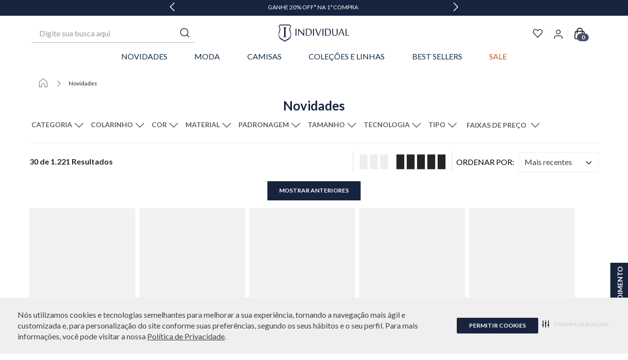

--- FILE ---
content_type: text/html; charset=utf-8
request_url: https://www.google.com/recaptcha/enterprise/anchor?ar=1&k=6LdV7CIpAAAAAPUrHXWlFArQ5hSiNQJk6Ja-vcYM&co=aHR0cHM6Ly93d3cuaW5kaXZpZHVhbC5jb20uYnI6NDQz&hl=pt-BR&v=7gg7H51Q-naNfhmCP3_R47ho&size=invisible&anchor-ms=20000&execute-ms=30000&cb=oui1pdozhjf8
body_size: 48466
content:
<!DOCTYPE HTML><html dir="ltr" lang="pt-BR"><head><meta http-equiv="Content-Type" content="text/html; charset=UTF-8">
<meta http-equiv="X-UA-Compatible" content="IE=edge">
<title>reCAPTCHA</title>
<style type="text/css">
/* cyrillic-ext */
@font-face {
  font-family: 'Roboto';
  font-style: normal;
  font-weight: 400;
  font-stretch: 100%;
  src: url(//fonts.gstatic.com/s/roboto/v48/KFO7CnqEu92Fr1ME7kSn66aGLdTylUAMa3GUBHMdazTgWw.woff2) format('woff2');
  unicode-range: U+0460-052F, U+1C80-1C8A, U+20B4, U+2DE0-2DFF, U+A640-A69F, U+FE2E-FE2F;
}
/* cyrillic */
@font-face {
  font-family: 'Roboto';
  font-style: normal;
  font-weight: 400;
  font-stretch: 100%;
  src: url(//fonts.gstatic.com/s/roboto/v48/KFO7CnqEu92Fr1ME7kSn66aGLdTylUAMa3iUBHMdazTgWw.woff2) format('woff2');
  unicode-range: U+0301, U+0400-045F, U+0490-0491, U+04B0-04B1, U+2116;
}
/* greek-ext */
@font-face {
  font-family: 'Roboto';
  font-style: normal;
  font-weight: 400;
  font-stretch: 100%;
  src: url(//fonts.gstatic.com/s/roboto/v48/KFO7CnqEu92Fr1ME7kSn66aGLdTylUAMa3CUBHMdazTgWw.woff2) format('woff2');
  unicode-range: U+1F00-1FFF;
}
/* greek */
@font-face {
  font-family: 'Roboto';
  font-style: normal;
  font-weight: 400;
  font-stretch: 100%;
  src: url(//fonts.gstatic.com/s/roboto/v48/KFO7CnqEu92Fr1ME7kSn66aGLdTylUAMa3-UBHMdazTgWw.woff2) format('woff2');
  unicode-range: U+0370-0377, U+037A-037F, U+0384-038A, U+038C, U+038E-03A1, U+03A3-03FF;
}
/* math */
@font-face {
  font-family: 'Roboto';
  font-style: normal;
  font-weight: 400;
  font-stretch: 100%;
  src: url(//fonts.gstatic.com/s/roboto/v48/KFO7CnqEu92Fr1ME7kSn66aGLdTylUAMawCUBHMdazTgWw.woff2) format('woff2');
  unicode-range: U+0302-0303, U+0305, U+0307-0308, U+0310, U+0312, U+0315, U+031A, U+0326-0327, U+032C, U+032F-0330, U+0332-0333, U+0338, U+033A, U+0346, U+034D, U+0391-03A1, U+03A3-03A9, U+03B1-03C9, U+03D1, U+03D5-03D6, U+03F0-03F1, U+03F4-03F5, U+2016-2017, U+2034-2038, U+203C, U+2040, U+2043, U+2047, U+2050, U+2057, U+205F, U+2070-2071, U+2074-208E, U+2090-209C, U+20D0-20DC, U+20E1, U+20E5-20EF, U+2100-2112, U+2114-2115, U+2117-2121, U+2123-214F, U+2190, U+2192, U+2194-21AE, U+21B0-21E5, U+21F1-21F2, U+21F4-2211, U+2213-2214, U+2216-22FF, U+2308-230B, U+2310, U+2319, U+231C-2321, U+2336-237A, U+237C, U+2395, U+239B-23B7, U+23D0, U+23DC-23E1, U+2474-2475, U+25AF, U+25B3, U+25B7, U+25BD, U+25C1, U+25CA, U+25CC, U+25FB, U+266D-266F, U+27C0-27FF, U+2900-2AFF, U+2B0E-2B11, U+2B30-2B4C, U+2BFE, U+3030, U+FF5B, U+FF5D, U+1D400-1D7FF, U+1EE00-1EEFF;
}
/* symbols */
@font-face {
  font-family: 'Roboto';
  font-style: normal;
  font-weight: 400;
  font-stretch: 100%;
  src: url(//fonts.gstatic.com/s/roboto/v48/KFO7CnqEu92Fr1ME7kSn66aGLdTylUAMaxKUBHMdazTgWw.woff2) format('woff2');
  unicode-range: U+0001-000C, U+000E-001F, U+007F-009F, U+20DD-20E0, U+20E2-20E4, U+2150-218F, U+2190, U+2192, U+2194-2199, U+21AF, U+21E6-21F0, U+21F3, U+2218-2219, U+2299, U+22C4-22C6, U+2300-243F, U+2440-244A, U+2460-24FF, U+25A0-27BF, U+2800-28FF, U+2921-2922, U+2981, U+29BF, U+29EB, U+2B00-2BFF, U+4DC0-4DFF, U+FFF9-FFFB, U+10140-1018E, U+10190-1019C, U+101A0, U+101D0-101FD, U+102E0-102FB, U+10E60-10E7E, U+1D2C0-1D2D3, U+1D2E0-1D37F, U+1F000-1F0FF, U+1F100-1F1AD, U+1F1E6-1F1FF, U+1F30D-1F30F, U+1F315, U+1F31C, U+1F31E, U+1F320-1F32C, U+1F336, U+1F378, U+1F37D, U+1F382, U+1F393-1F39F, U+1F3A7-1F3A8, U+1F3AC-1F3AF, U+1F3C2, U+1F3C4-1F3C6, U+1F3CA-1F3CE, U+1F3D4-1F3E0, U+1F3ED, U+1F3F1-1F3F3, U+1F3F5-1F3F7, U+1F408, U+1F415, U+1F41F, U+1F426, U+1F43F, U+1F441-1F442, U+1F444, U+1F446-1F449, U+1F44C-1F44E, U+1F453, U+1F46A, U+1F47D, U+1F4A3, U+1F4B0, U+1F4B3, U+1F4B9, U+1F4BB, U+1F4BF, U+1F4C8-1F4CB, U+1F4D6, U+1F4DA, U+1F4DF, U+1F4E3-1F4E6, U+1F4EA-1F4ED, U+1F4F7, U+1F4F9-1F4FB, U+1F4FD-1F4FE, U+1F503, U+1F507-1F50B, U+1F50D, U+1F512-1F513, U+1F53E-1F54A, U+1F54F-1F5FA, U+1F610, U+1F650-1F67F, U+1F687, U+1F68D, U+1F691, U+1F694, U+1F698, U+1F6AD, U+1F6B2, U+1F6B9-1F6BA, U+1F6BC, U+1F6C6-1F6CF, U+1F6D3-1F6D7, U+1F6E0-1F6EA, U+1F6F0-1F6F3, U+1F6F7-1F6FC, U+1F700-1F7FF, U+1F800-1F80B, U+1F810-1F847, U+1F850-1F859, U+1F860-1F887, U+1F890-1F8AD, U+1F8B0-1F8BB, U+1F8C0-1F8C1, U+1F900-1F90B, U+1F93B, U+1F946, U+1F984, U+1F996, U+1F9E9, U+1FA00-1FA6F, U+1FA70-1FA7C, U+1FA80-1FA89, U+1FA8F-1FAC6, U+1FACE-1FADC, U+1FADF-1FAE9, U+1FAF0-1FAF8, U+1FB00-1FBFF;
}
/* vietnamese */
@font-face {
  font-family: 'Roboto';
  font-style: normal;
  font-weight: 400;
  font-stretch: 100%;
  src: url(//fonts.gstatic.com/s/roboto/v48/KFO7CnqEu92Fr1ME7kSn66aGLdTylUAMa3OUBHMdazTgWw.woff2) format('woff2');
  unicode-range: U+0102-0103, U+0110-0111, U+0128-0129, U+0168-0169, U+01A0-01A1, U+01AF-01B0, U+0300-0301, U+0303-0304, U+0308-0309, U+0323, U+0329, U+1EA0-1EF9, U+20AB;
}
/* latin-ext */
@font-face {
  font-family: 'Roboto';
  font-style: normal;
  font-weight: 400;
  font-stretch: 100%;
  src: url(//fonts.gstatic.com/s/roboto/v48/KFO7CnqEu92Fr1ME7kSn66aGLdTylUAMa3KUBHMdazTgWw.woff2) format('woff2');
  unicode-range: U+0100-02BA, U+02BD-02C5, U+02C7-02CC, U+02CE-02D7, U+02DD-02FF, U+0304, U+0308, U+0329, U+1D00-1DBF, U+1E00-1E9F, U+1EF2-1EFF, U+2020, U+20A0-20AB, U+20AD-20C0, U+2113, U+2C60-2C7F, U+A720-A7FF;
}
/* latin */
@font-face {
  font-family: 'Roboto';
  font-style: normal;
  font-weight: 400;
  font-stretch: 100%;
  src: url(//fonts.gstatic.com/s/roboto/v48/KFO7CnqEu92Fr1ME7kSn66aGLdTylUAMa3yUBHMdazQ.woff2) format('woff2');
  unicode-range: U+0000-00FF, U+0131, U+0152-0153, U+02BB-02BC, U+02C6, U+02DA, U+02DC, U+0304, U+0308, U+0329, U+2000-206F, U+20AC, U+2122, U+2191, U+2193, U+2212, U+2215, U+FEFF, U+FFFD;
}
/* cyrillic-ext */
@font-face {
  font-family: 'Roboto';
  font-style: normal;
  font-weight: 500;
  font-stretch: 100%;
  src: url(//fonts.gstatic.com/s/roboto/v48/KFO7CnqEu92Fr1ME7kSn66aGLdTylUAMa3GUBHMdazTgWw.woff2) format('woff2');
  unicode-range: U+0460-052F, U+1C80-1C8A, U+20B4, U+2DE0-2DFF, U+A640-A69F, U+FE2E-FE2F;
}
/* cyrillic */
@font-face {
  font-family: 'Roboto';
  font-style: normal;
  font-weight: 500;
  font-stretch: 100%;
  src: url(//fonts.gstatic.com/s/roboto/v48/KFO7CnqEu92Fr1ME7kSn66aGLdTylUAMa3iUBHMdazTgWw.woff2) format('woff2');
  unicode-range: U+0301, U+0400-045F, U+0490-0491, U+04B0-04B1, U+2116;
}
/* greek-ext */
@font-face {
  font-family: 'Roboto';
  font-style: normal;
  font-weight: 500;
  font-stretch: 100%;
  src: url(//fonts.gstatic.com/s/roboto/v48/KFO7CnqEu92Fr1ME7kSn66aGLdTylUAMa3CUBHMdazTgWw.woff2) format('woff2');
  unicode-range: U+1F00-1FFF;
}
/* greek */
@font-face {
  font-family: 'Roboto';
  font-style: normal;
  font-weight: 500;
  font-stretch: 100%;
  src: url(//fonts.gstatic.com/s/roboto/v48/KFO7CnqEu92Fr1ME7kSn66aGLdTylUAMa3-UBHMdazTgWw.woff2) format('woff2');
  unicode-range: U+0370-0377, U+037A-037F, U+0384-038A, U+038C, U+038E-03A1, U+03A3-03FF;
}
/* math */
@font-face {
  font-family: 'Roboto';
  font-style: normal;
  font-weight: 500;
  font-stretch: 100%;
  src: url(//fonts.gstatic.com/s/roboto/v48/KFO7CnqEu92Fr1ME7kSn66aGLdTylUAMawCUBHMdazTgWw.woff2) format('woff2');
  unicode-range: U+0302-0303, U+0305, U+0307-0308, U+0310, U+0312, U+0315, U+031A, U+0326-0327, U+032C, U+032F-0330, U+0332-0333, U+0338, U+033A, U+0346, U+034D, U+0391-03A1, U+03A3-03A9, U+03B1-03C9, U+03D1, U+03D5-03D6, U+03F0-03F1, U+03F4-03F5, U+2016-2017, U+2034-2038, U+203C, U+2040, U+2043, U+2047, U+2050, U+2057, U+205F, U+2070-2071, U+2074-208E, U+2090-209C, U+20D0-20DC, U+20E1, U+20E5-20EF, U+2100-2112, U+2114-2115, U+2117-2121, U+2123-214F, U+2190, U+2192, U+2194-21AE, U+21B0-21E5, U+21F1-21F2, U+21F4-2211, U+2213-2214, U+2216-22FF, U+2308-230B, U+2310, U+2319, U+231C-2321, U+2336-237A, U+237C, U+2395, U+239B-23B7, U+23D0, U+23DC-23E1, U+2474-2475, U+25AF, U+25B3, U+25B7, U+25BD, U+25C1, U+25CA, U+25CC, U+25FB, U+266D-266F, U+27C0-27FF, U+2900-2AFF, U+2B0E-2B11, U+2B30-2B4C, U+2BFE, U+3030, U+FF5B, U+FF5D, U+1D400-1D7FF, U+1EE00-1EEFF;
}
/* symbols */
@font-face {
  font-family: 'Roboto';
  font-style: normal;
  font-weight: 500;
  font-stretch: 100%;
  src: url(//fonts.gstatic.com/s/roboto/v48/KFO7CnqEu92Fr1ME7kSn66aGLdTylUAMaxKUBHMdazTgWw.woff2) format('woff2');
  unicode-range: U+0001-000C, U+000E-001F, U+007F-009F, U+20DD-20E0, U+20E2-20E4, U+2150-218F, U+2190, U+2192, U+2194-2199, U+21AF, U+21E6-21F0, U+21F3, U+2218-2219, U+2299, U+22C4-22C6, U+2300-243F, U+2440-244A, U+2460-24FF, U+25A0-27BF, U+2800-28FF, U+2921-2922, U+2981, U+29BF, U+29EB, U+2B00-2BFF, U+4DC0-4DFF, U+FFF9-FFFB, U+10140-1018E, U+10190-1019C, U+101A0, U+101D0-101FD, U+102E0-102FB, U+10E60-10E7E, U+1D2C0-1D2D3, U+1D2E0-1D37F, U+1F000-1F0FF, U+1F100-1F1AD, U+1F1E6-1F1FF, U+1F30D-1F30F, U+1F315, U+1F31C, U+1F31E, U+1F320-1F32C, U+1F336, U+1F378, U+1F37D, U+1F382, U+1F393-1F39F, U+1F3A7-1F3A8, U+1F3AC-1F3AF, U+1F3C2, U+1F3C4-1F3C6, U+1F3CA-1F3CE, U+1F3D4-1F3E0, U+1F3ED, U+1F3F1-1F3F3, U+1F3F5-1F3F7, U+1F408, U+1F415, U+1F41F, U+1F426, U+1F43F, U+1F441-1F442, U+1F444, U+1F446-1F449, U+1F44C-1F44E, U+1F453, U+1F46A, U+1F47D, U+1F4A3, U+1F4B0, U+1F4B3, U+1F4B9, U+1F4BB, U+1F4BF, U+1F4C8-1F4CB, U+1F4D6, U+1F4DA, U+1F4DF, U+1F4E3-1F4E6, U+1F4EA-1F4ED, U+1F4F7, U+1F4F9-1F4FB, U+1F4FD-1F4FE, U+1F503, U+1F507-1F50B, U+1F50D, U+1F512-1F513, U+1F53E-1F54A, U+1F54F-1F5FA, U+1F610, U+1F650-1F67F, U+1F687, U+1F68D, U+1F691, U+1F694, U+1F698, U+1F6AD, U+1F6B2, U+1F6B9-1F6BA, U+1F6BC, U+1F6C6-1F6CF, U+1F6D3-1F6D7, U+1F6E0-1F6EA, U+1F6F0-1F6F3, U+1F6F7-1F6FC, U+1F700-1F7FF, U+1F800-1F80B, U+1F810-1F847, U+1F850-1F859, U+1F860-1F887, U+1F890-1F8AD, U+1F8B0-1F8BB, U+1F8C0-1F8C1, U+1F900-1F90B, U+1F93B, U+1F946, U+1F984, U+1F996, U+1F9E9, U+1FA00-1FA6F, U+1FA70-1FA7C, U+1FA80-1FA89, U+1FA8F-1FAC6, U+1FACE-1FADC, U+1FADF-1FAE9, U+1FAF0-1FAF8, U+1FB00-1FBFF;
}
/* vietnamese */
@font-face {
  font-family: 'Roboto';
  font-style: normal;
  font-weight: 500;
  font-stretch: 100%;
  src: url(//fonts.gstatic.com/s/roboto/v48/KFO7CnqEu92Fr1ME7kSn66aGLdTylUAMa3OUBHMdazTgWw.woff2) format('woff2');
  unicode-range: U+0102-0103, U+0110-0111, U+0128-0129, U+0168-0169, U+01A0-01A1, U+01AF-01B0, U+0300-0301, U+0303-0304, U+0308-0309, U+0323, U+0329, U+1EA0-1EF9, U+20AB;
}
/* latin-ext */
@font-face {
  font-family: 'Roboto';
  font-style: normal;
  font-weight: 500;
  font-stretch: 100%;
  src: url(//fonts.gstatic.com/s/roboto/v48/KFO7CnqEu92Fr1ME7kSn66aGLdTylUAMa3KUBHMdazTgWw.woff2) format('woff2');
  unicode-range: U+0100-02BA, U+02BD-02C5, U+02C7-02CC, U+02CE-02D7, U+02DD-02FF, U+0304, U+0308, U+0329, U+1D00-1DBF, U+1E00-1E9F, U+1EF2-1EFF, U+2020, U+20A0-20AB, U+20AD-20C0, U+2113, U+2C60-2C7F, U+A720-A7FF;
}
/* latin */
@font-face {
  font-family: 'Roboto';
  font-style: normal;
  font-weight: 500;
  font-stretch: 100%;
  src: url(//fonts.gstatic.com/s/roboto/v48/KFO7CnqEu92Fr1ME7kSn66aGLdTylUAMa3yUBHMdazQ.woff2) format('woff2');
  unicode-range: U+0000-00FF, U+0131, U+0152-0153, U+02BB-02BC, U+02C6, U+02DA, U+02DC, U+0304, U+0308, U+0329, U+2000-206F, U+20AC, U+2122, U+2191, U+2193, U+2212, U+2215, U+FEFF, U+FFFD;
}
/* cyrillic-ext */
@font-face {
  font-family: 'Roboto';
  font-style: normal;
  font-weight: 900;
  font-stretch: 100%;
  src: url(//fonts.gstatic.com/s/roboto/v48/KFO7CnqEu92Fr1ME7kSn66aGLdTylUAMa3GUBHMdazTgWw.woff2) format('woff2');
  unicode-range: U+0460-052F, U+1C80-1C8A, U+20B4, U+2DE0-2DFF, U+A640-A69F, U+FE2E-FE2F;
}
/* cyrillic */
@font-face {
  font-family: 'Roboto';
  font-style: normal;
  font-weight: 900;
  font-stretch: 100%;
  src: url(//fonts.gstatic.com/s/roboto/v48/KFO7CnqEu92Fr1ME7kSn66aGLdTylUAMa3iUBHMdazTgWw.woff2) format('woff2');
  unicode-range: U+0301, U+0400-045F, U+0490-0491, U+04B0-04B1, U+2116;
}
/* greek-ext */
@font-face {
  font-family: 'Roboto';
  font-style: normal;
  font-weight: 900;
  font-stretch: 100%;
  src: url(//fonts.gstatic.com/s/roboto/v48/KFO7CnqEu92Fr1ME7kSn66aGLdTylUAMa3CUBHMdazTgWw.woff2) format('woff2');
  unicode-range: U+1F00-1FFF;
}
/* greek */
@font-face {
  font-family: 'Roboto';
  font-style: normal;
  font-weight: 900;
  font-stretch: 100%;
  src: url(//fonts.gstatic.com/s/roboto/v48/KFO7CnqEu92Fr1ME7kSn66aGLdTylUAMa3-UBHMdazTgWw.woff2) format('woff2');
  unicode-range: U+0370-0377, U+037A-037F, U+0384-038A, U+038C, U+038E-03A1, U+03A3-03FF;
}
/* math */
@font-face {
  font-family: 'Roboto';
  font-style: normal;
  font-weight: 900;
  font-stretch: 100%;
  src: url(//fonts.gstatic.com/s/roboto/v48/KFO7CnqEu92Fr1ME7kSn66aGLdTylUAMawCUBHMdazTgWw.woff2) format('woff2');
  unicode-range: U+0302-0303, U+0305, U+0307-0308, U+0310, U+0312, U+0315, U+031A, U+0326-0327, U+032C, U+032F-0330, U+0332-0333, U+0338, U+033A, U+0346, U+034D, U+0391-03A1, U+03A3-03A9, U+03B1-03C9, U+03D1, U+03D5-03D6, U+03F0-03F1, U+03F4-03F5, U+2016-2017, U+2034-2038, U+203C, U+2040, U+2043, U+2047, U+2050, U+2057, U+205F, U+2070-2071, U+2074-208E, U+2090-209C, U+20D0-20DC, U+20E1, U+20E5-20EF, U+2100-2112, U+2114-2115, U+2117-2121, U+2123-214F, U+2190, U+2192, U+2194-21AE, U+21B0-21E5, U+21F1-21F2, U+21F4-2211, U+2213-2214, U+2216-22FF, U+2308-230B, U+2310, U+2319, U+231C-2321, U+2336-237A, U+237C, U+2395, U+239B-23B7, U+23D0, U+23DC-23E1, U+2474-2475, U+25AF, U+25B3, U+25B7, U+25BD, U+25C1, U+25CA, U+25CC, U+25FB, U+266D-266F, U+27C0-27FF, U+2900-2AFF, U+2B0E-2B11, U+2B30-2B4C, U+2BFE, U+3030, U+FF5B, U+FF5D, U+1D400-1D7FF, U+1EE00-1EEFF;
}
/* symbols */
@font-face {
  font-family: 'Roboto';
  font-style: normal;
  font-weight: 900;
  font-stretch: 100%;
  src: url(//fonts.gstatic.com/s/roboto/v48/KFO7CnqEu92Fr1ME7kSn66aGLdTylUAMaxKUBHMdazTgWw.woff2) format('woff2');
  unicode-range: U+0001-000C, U+000E-001F, U+007F-009F, U+20DD-20E0, U+20E2-20E4, U+2150-218F, U+2190, U+2192, U+2194-2199, U+21AF, U+21E6-21F0, U+21F3, U+2218-2219, U+2299, U+22C4-22C6, U+2300-243F, U+2440-244A, U+2460-24FF, U+25A0-27BF, U+2800-28FF, U+2921-2922, U+2981, U+29BF, U+29EB, U+2B00-2BFF, U+4DC0-4DFF, U+FFF9-FFFB, U+10140-1018E, U+10190-1019C, U+101A0, U+101D0-101FD, U+102E0-102FB, U+10E60-10E7E, U+1D2C0-1D2D3, U+1D2E0-1D37F, U+1F000-1F0FF, U+1F100-1F1AD, U+1F1E6-1F1FF, U+1F30D-1F30F, U+1F315, U+1F31C, U+1F31E, U+1F320-1F32C, U+1F336, U+1F378, U+1F37D, U+1F382, U+1F393-1F39F, U+1F3A7-1F3A8, U+1F3AC-1F3AF, U+1F3C2, U+1F3C4-1F3C6, U+1F3CA-1F3CE, U+1F3D4-1F3E0, U+1F3ED, U+1F3F1-1F3F3, U+1F3F5-1F3F7, U+1F408, U+1F415, U+1F41F, U+1F426, U+1F43F, U+1F441-1F442, U+1F444, U+1F446-1F449, U+1F44C-1F44E, U+1F453, U+1F46A, U+1F47D, U+1F4A3, U+1F4B0, U+1F4B3, U+1F4B9, U+1F4BB, U+1F4BF, U+1F4C8-1F4CB, U+1F4D6, U+1F4DA, U+1F4DF, U+1F4E3-1F4E6, U+1F4EA-1F4ED, U+1F4F7, U+1F4F9-1F4FB, U+1F4FD-1F4FE, U+1F503, U+1F507-1F50B, U+1F50D, U+1F512-1F513, U+1F53E-1F54A, U+1F54F-1F5FA, U+1F610, U+1F650-1F67F, U+1F687, U+1F68D, U+1F691, U+1F694, U+1F698, U+1F6AD, U+1F6B2, U+1F6B9-1F6BA, U+1F6BC, U+1F6C6-1F6CF, U+1F6D3-1F6D7, U+1F6E0-1F6EA, U+1F6F0-1F6F3, U+1F6F7-1F6FC, U+1F700-1F7FF, U+1F800-1F80B, U+1F810-1F847, U+1F850-1F859, U+1F860-1F887, U+1F890-1F8AD, U+1F8B0-1F8BB, U+1F8C0-1F8C1, U+1F900-1F90B, U+1F93B, U+1F946, U+1F984, U+1F996, U+1F9E9, U+1FA00-1FA6F, U+1FA70-1FA7C, U+1FA80-1FA89, U+1FA8F-1FAC6, U+1FACE-1FADC, U+1FADF-1FAE9, U+1FAF0-1FAF8, U+1FB00-1FBFF;
}
/* vietnamese */
@font-face {
  font-family: 'Roboto';
  font-style: normal;
  font-weight: 900;
  font-stretch: 100%;
  src: url(//fonts.gstatic.com/s/roboto/v48/KFO7CnqEu92Fr1ME7kSn66aGLdTylUAMa3OUBHMdazTgWw.woff2) format('woff2');
  unicode-range: U+0102-0103, U+0110-0111, U+0128-0129, U+0168-0169, U+01A0-01A1, U+01AF-01B0, U+0300-0301, U+0303-0304, U+0308-0309, U+0323, U+0329, U+1EA0-1EF9, U+20AB;
}
/* latin-ext */
@font-face {
  font-family: 'Roboto';
  font-style: normal;
  font-weight: 900;
  font-stretch: 100%;
  src: url(//fonts.gstatic.com/s/roboto/v48/KFO7CnqEu92Fr1ME7kSn66aGLdTylUAMa3KUBHMdazTgWw.woff2) format('woff2');
  unicode-range: U+0100-02BA, U+02BD-02C5, U+02C7-02CC, U+02CE-02D7, U+02DD-02FF, U+0304, U+0308, U+0329, U+1D00-1DBF, U+1E00-1E9F, U+1EF2-1EFF, U+2020, U+20A0-20AB, U+20AD-20C0, U+2113, U+2C60-2C7F, U+A720-A7FF;
}
/* latin */
@font-face {
  font-family: 'Roboto';
  font-style: normal;
  font-weight: 900;
  font-stretch: 100%;
  src: url(//fonts.gstatic.com/s/roboto/v48/KFO7CnqEu92Fr1ME7kSn66aGLdTylUAMa3yUBHMdazQ.woff2) format('woff2');
  unicode-range: U+0000-00FF, U+0131, U+0152-0153, U+02BB-02BC, U+02C6, U+02DA, U+02DC, U+0304, U+0308, U+0329, U+2000-206F, U+20AC, U+2122, U+2191, U+2193, U+2212, U+2215, U+FEFF, U+FFFD;
}

</style>
<link rel="stylesheet" type="text/css" href="https://www.gstatic.com/recaptcha/releases/7gg7H51Q-naNfhmCP3_R47ho/styles__ltr.css">
<script nonce="p910Oii8c9pvUfAgq5E4GQ" type="text/javascript">window['__recaptcha_api'] = 'https://www.google.com/recaptcha/enterprise/';</script>
<script type="text/javascript" src="https://www.gstatic.com/recaptcha/releases/7gg7H51Q-naNfhmCP3_R47ho/recaptcha__pt_br.js" nonce="p910Oii8c9pvUfAgq5E4GQ">
      
    </script></head>
<body><div id="rc-anchor-alert" class="rc-anchor-alert"></div>
<input type="hidden" id="recaptcha-token" value="[base64]">
<script type="text/javascript" nonce="p910Oii8c9pvUfAgq5E4GQ">
      recaptcha.anchor.Main.init("[\x22ainput\x22,[\x22bgdata\x22,\x22\x22,\[base64]/[base64]/[base64]/[base64]/cjw8ejpyPj4+eil9Y2F0Y2gobCl7dGhyb3cgbDt9fSxIPWZ1bmN0aW9uKHcsdCx6KXtpZih3PT0xOTR8fHc9PTIwOCl0LnZbd10/dC52W3ddLmNvbmNhdCh6KTp0LnZbd109b2Yoeix0KTtlbHNle2lmKHQuYkImJnchPTMxNylyZXR1cm47dz09NjZ8fHc9PTEyMnx8dz09NDcwfHx3PT00NHx8dz09NDE2fHx3PT0zOTd8fHc9PTQyMXx8dz09Njh8fHc9PTcwfHx3PT0xODQ/[base64]/[base64]/[base64]/bmV3IGRbVl0oSlswXSk6cD09Mj9uZXcgZFtWXShKWzBdLEpbMV0pOnA9PTM/bmV3IGRbVl0oSlswXSxKWzFdLEpbMl0pOnA9PTQ/[base64]/[base64]/[base64]/[base64]\x22,\[base64]\x22,\x22wo5WIsKyw4Fqw5vDkHJIw5tqQsKORzx0wp7CrsO+XMOhwrwGEC4bGcK2M0/DnSZHwqrDpsOzN2jCkBXCucOLDsK/RsK5TsOKwqzCnV40wqUAwrPDqErCgsOvLMOCwozDlcOQw5wWwpVXw64jPhPCrMKqNcKwK8OTUkTDk0fDqMK2w7XDr1I2wodBw5vDqsOawrZ2wqLCqsKcVcKUX8K/McK/[base64]/CqcOQw4HDjcOgacK5w4Qpw7xuFsK3w6sxwozDsBQfT1gjw6BTwqxyEglPacOcwpbCtcKjw6rCiRbDgRw0G8OIZ8OSd8O0w63CiMOXaQnDs1F/JTvDm8O8L8O+AmAbeMOXG0jDm8OtL8KgwrbCk8OGK8KIw4zDt3rDghPCnFvCqMO0w7PDiMKwBUMMDU9cBxzCvMOAw6XCoMKtwqbDq8ObTcKdCTldE206wqsNZ8OLDh3Ds8KRwqMrw5/ClGcPwpHCp8K9wpfClCvDmsO1w7PDocOTwpZQwodANsKfwp7DpsK7I8OvBcOewqvCssOAAE3CqBHDnFnCsMO7w7djCntQH8Onwp41MMKSwrrDiMOYbArDu8OLXcO/[base64]/Cn8O1wrhBKcKtwrbDr8OdfcOKf8KfwrTCkMKFwp7DvCxyw7XCqsKbWsKzecKSYcKhAUvCiWXDn8OcCcOBJTgdwo5cwpjCv0bDtEcPCMKFBn7Cj2oRwro8AGzDuSnCi2/CkW/Dk8Oow6rDi8OYwrTCuizDr2PDlMODwo5KIsK4w78nw7fCu0dLwpxaOxzDoFTDu8KzwrklL0zCsCXDpMKwUUTDh0YAI2wdw5AtIcKjw47Cn8OCY8KCMhR6ay0XwqBiw4DCpsOrAlBCTMK2w5Y4w4dyRkcvA1/Dn8Kdej0Afz/[base64]/WMOrw7oPw63Cr8OiwprDgMOswqUza1XCng7Di8OQTE/Cj8KNw6PDuxDDmWbCtsKIwq0gL8OaU8O/woHDmTHDiVJMwrnDt8K6Y8OXw77DncOxw7RIKsKsw4vDh8OUOMKmwqR7QsK1WhnDpcKfw4vCvhclw7fDo8KNRlrCoU3Di8Kvw7Ncw5oKG8Knw6tVScOZUhPCo8KPOivDrHvDnQwNWMOyXn/Du0zChR7Co0bCtGbCpmUVHMKldsK4w5/DrsKnwqHDkR/DomXCpFXDnMKZwpoAPjHDiibCjy/CsMOUK8O9w6t+w5omXMKAQnRxw4NrdVlawo/CucO0HcKVFQfDunfCg8OLwrPCjwpIwoHCt1bDgFglMAvDiWUMQAPDqsOKJMOew5g+w4Ecw5kvQyhFNFvDksK1w6XCvj9tw5zCsGLChAfDnMO/w7s4KzIMBcOAwpjDrMKtE8K3w4hsw65Vw4xTEcOzwr1LwoFHwrZbBsKWHzlXBcKmw5c0wqPCssOxwrg2w4PDgQ/DogTCocODGl1XAsOmdMK7PFciw5t2wo1xw7UwwrQowp3CtSrCmsO4KMKPw4ltw4vCvcKoXsKPw73Cjh19SBfDpj/CnMOFIsKuE8KFZjZIw4VHw77CkUYkwovCo3htZcKmZWzCk8KzIsOQZydMOMOBwoQJwqAMwqDDkyLDkV5Dw4IJP3/[base64]/fTXCsztjw6VKBnROw7rCvsKmw7zCnCAdw7zDl8OuKw/CpsOUw5DDjMOcwoTCplnDrcKRecONHcKXwoXCgMKGw4rCr8Kvw4nCssKdwrdVQCQ4wrfDum3CgQNDRsKicsKbwprCv8O7w6UZwrTCpsKuwocuXS1gLyZ+wq5lw7jDtMO7fcKUFQXCu8KbwrnDtcOhGsOXdMOsI8O9VMKMaC/Dvi7CmCHDu3vCp8OzHjnDo1bDn8KDw443wpPDiwtrwq7DssORQsKpbnlncUkPw6hDScKPwoXDjmd7DcK3wp8Lw5YEFlTCqXVAXU4QMhXClldnZA7Dmw3Du3Aaw4bDtUt7w5PCrcK2X2JHwp/[base64]/ChWDCji1jBsKfGHNDEQIewpVue8O/wq0FdcK4cTsGbWDDpiPCkMKaCSPCrU49McKxNUPDgMOvCDHDh8O5TMOPKiE8w4fDpMO7PxPCkcOxbWnCk0t/wrNxwqVgwrwnw50lwpEOOHTCuXbCu8OWJTtLJRLCtMOrwpIyAwDCg8O5NF7CkhHDn8ONJcO5IMO3NsOPwrgXwoDDvU3DkU/DpkB6w5bClsKGU0ZCw7dqXMOhYcOgw5coF8OMA2FEHV1bwpdzNyPChnfCpcOwexDDvMOvwp/Cm8KdOQAYw7vCmcOVw5XDqELCngsoTjZjLMKAW8Oma8OLT8KpwqIzwonCvcOQccKYVAHDozU4wpdzZMOpworCp8KMw5Idw5lEQ3bCmXbDnxfDs3jDghpTwoZQBWc1KWBDw70WRMKmw43DpE/Cl8OPAH7Dni7DulDCnXsLTnsEHGo/wrYhL8KuasK4w6V9VCzCpsOHw4fCkh3CssOPElhlMGrDuMKBw4JJw7IeworCtWFzQ8O5IMKIWl/CilgIwo/DjsOIwpcSwqlkKsKUw5sYwpV5wqwHcsOsw7nDhMKXW8OHMVTDlT54wpfDnQfDkcONwrQyGsK3wrjChzIdGHzDgRR/V2DDgnl3w7/[base64]/Dt8OFfsOaw4nCjMOFwqgrwoFeWV7DucKlGB0Nw5bCuTnCsXjDrFspHwF3wrXDnFsFPT/[base64]/CkcOmw4laGMObIMK1wqhNw7RRcF/CpsO+JsKaHQ9Cw7zDkHtsw4FSQUjCgyp+w4Rgwpd3w5cvUCTDnxjCgcOFwqXCosObw4fDs03ChcKzw49mw5kjwpQbJMKtOsO9Z8KQaDvCvMOOw5bCkBrCtcKlwpwtw4DCs0PDrcK7worDiMO2w57CtMOlDcKQBMKbUwAzwpAiw6x0B3/ClE/CoE/CsMOnwp4mOsOsS0Y6wpI8L8OOHSgiw67ChcOEw4HCssKVw5MhaMOLwprDhSrDoMOQbsOqHhHCl8OTdX7Ch8KGw6Z+w4zDhMKMwoQxM2PCocKoX2IuwoHDjVFgwp/DqzZjXUkCw7BVwoNqa8OLBG/Cp3DDgcO7w4jDtgFQw7zDiMKMw4LCnMOSccOmBn/ClMKIwr/Cq8OGw5ZRwpnCqA05XXldw5zDm8K8AhsYGcK7w5xnaEbCiMOPK1jCp2B6w6I6wqNEwoFWKA1tw7jDisKQESTDrBVtwqrCnlcuScKuw7zDm8KKwp1Mw5QoC8OqAE7CkBDDp2Y/NsKhwqMQw4fDhxs8w6hsb8Kow7LCv8KIJSTDpipewrzCnHxDwpFCQV/DhQbCk8KLw5jCgkPCgz7DlihXdMKlwqTCtMK2w5/CuwoFw47DuMOqcgfCicOaw5XCqsO9UjpWworDjzVVJgkLw5/DmcOxwonCs2UWLXLClyLDisKCIsKAEXhfw5DDrMKgV8KbwpV4w5Rsw7LCjxHCvko1BCvDvMKuesKKw54cw4nDiV/DgH81wpTCrDrClMOTJlAeIAsASkPDjjtSwqzDlWXDm8OLw5jDjk7DvsOWasKOwoDCrcOtFMORLDHDlyYwYcOremrDkcOEdcK/[base64]/CuDLCq1fDhTnDvE3Du8OLKwFIbScWwrXDqiIawqTCmMOFw5wfwobDgsODcEcOw6B3w6ZzXMKHeV/[base64]/[base64]/Dq2XDm8OFwqd4wqdBXcKlw4ccw5N+V8OLw7dTFsOgcwN7BcOhXMOWcTwcw6gTw6XDvsOfwrZAw6nCvHHDrV1KMBPDlg/[base64]/[base64]/ScOAMxJew7FNwoXCjVjCpEzDtHHCp8O3wpI6w5ptwr/DisOLeMONXBjCkcK+wo4jw75Pw7d5w45jw6wSwr5qw5tyL31Vw4UsHnc2UT/[base64]/DvR5ANmvChFjCjSETw7DCl07DksK/[base64]/CmSQPwqvDvFhNPCLCmw/CminDq8ONwq7Dn8KIanrCk1zCl8OKJx11w7nCunxdwrNtaMK7K8OgWDVLwo9YIcKQLW0RwpkvwoHCh8KFJ8OnYS3DuwzCi3/Dm23Dk8Oiw4bDvsKfwp1HHMOFAnhaan8DHxvCvkLCnzXCsQHCiHhfOcOlB8K9wqHDmC3DiVLClMKEHwDClcKYAcKUw4nCmcKUbcK6CsOsw5IzB2sVw4XDr3/[base64]/w6IQH8OjDcOewoE1bBTDssKpwrzDkcKfw4zCkMKdRm3CncKrHsKpw4klPHd1IAbCosK5w7bDhMKnw4LDgSlfOHxxawnCk8KzZcOUUsKqw5DDiMOCw69leMOcL8K6w7nDhMOHwqzCkCNXHcKED1E0H8Kqw5M+TcKfcMKrw4zCq8KiZwBsckrDsMO2XcK2KFA/f3zDn8K0MURUMkdHwoIow6MCBMO3wqJBwr7DpApmd2nDrsKrw4ERwoIKOFcBw6/DrMODCsKlCSLDo8KAwo7DmMKaw5zDmsKswovCiAzDv8K5wrANwqzCl8K9I2LCgjhKJMKYwrHDosOlw5oCw4Y+UsOQw5JqMcOSbMOfwpvDpxUPwq/DhMODUsK4woRzJ3wawox1w6zCrcOqwofCsBXCtcKlYRvDhMKwwrnDs1gdw61rwq92bsKLwoA8wr7Dvlk8QREcwq3DlEbDoXQkwqwGwp7Dg8KlCsKrwoEFw5l4U8Oiwr1CwqYVwp3DlA/CmsOTwoF7LTUwwp5oAl3Dlm7DjHAHKBxHw7NNBWgCwowkA8OMccKWwrDDrkLDm8Klwq/DusK8wod+dA3CqHtKwq0cF8Oawp7CpFogAkDCqcKzP8KqBlM1w4zCmUHCvlVmwoNHw6LCucOJUy0zfg1gYMO5A8KVVMOOwp7CoMKHw45Bw60peGLCu8OsGAMjwrrDlMKoTQ8rWcKNOHLCuyw5wrsCF8KBw7gLwqZEO312Ehs/w5kHBsK7w43Dgx45RSHDgMKESUPCuMO1w6QUOwhfQlDDlk7CnsKZw57DusKZDMOtw5sXw5XCj8KzCcKKacOgLX11wrF+CMOfwr1rw5vDlV3CtsOZZMKwwr3CozvDsXrCrMOcP2oTw6Q8bCTCskjDgh/[base64]/DhsKkf8O/QsK2w6kywpdawo3CscKRw5nCkMOPw5R/[base64]/wr5yEMKgwqZaBsOxwpR3FyEYwr0+w7HCusOeLsOrwpjDnMOTw63CvcOWf2AKGRHCoSZcHMOKwoTDlhnDogjDsCbCksODwqQaIQzDhyjDmsO2bsOiw7ttw7Icw6LDvcOOwq5dAzPCjToZLSsjw5TDk8K9WcO/wqzCgRhPwoNQFWDDvsOYXsO3CcKNZcKVw5/[base64]/ChsKSecKNS03Dukc5wqR9wrrClMKrXQFgworDoMKtP2nDl8OTw6vCuU3ClcKLwoQQbcKXw4kaSyLDtsOLwqjDtCPDkQLCg8OIJlnCvcOfe1bDjsK/w4cZw4PChm96wrrCrUTDoh/ChMKNw4bDhX05w4TDq8KHw7fDk3PCu8KOw7zDg8OMVMOIPQkNFcOEQVNIMEcnw49xw4TDliDCnGfDgcOoFAHDvyXCqcOZL8K/[base64]/wqI5wqFoPMOtWcKNNCpqw5Emw47Cq8KEXhHDksKRwpDDh317M8KYQDM/AsOMSR/CiMOdZsKYY8KzLUzDnCrCssK2TFE+QhF5wrEPfQdywrLCsFzCuzLDhTnCtD1CLMOYE0otw65Ywq/[base64]/[base64]/CpyJZw5bCvsO3w7bDpsKqwpzCm8OWZMKRf8Kkw602dcO2w7VKGMKhw5/CoMKBPsOMwo9CfsKywo1Kw4fCucKgA8KVNn/Dg14eJMKXwpgxwqwvwqxXw5F9w7jCiQhBBcKvGMOgw5oow4vCrsKIPMKOSn3DhMOMw5nDhcKiwqkscsKew63DoxIIQcKDwrMFd2tNLMOTwqlPGTZEwpMAwr5pwpnDrMKFw6BFw4sgw7vCtCVrUMKXwr/Cv8OWw4DDnE7ChMK/[base64]/Dt8Kxw44yw7PCpsOZwqosw4Nhcl87w4wBCsOtdsOGAMKBw4sgwrUdw6PCmxrCt8KPZMKwwq3CiMOVw6Q5T37CimLCg8Ogwp7CohQbRHpAwqVhU8Kjw6ZGD8ONwqdTw6NnScO/bA1OwpvCqcKqDMObw4ZxSyTDnx7CpRbClWEjfEzCsnzDucKXXHpXwpdtwpLCol9VYRkAVsKsNgvCuMOYTMOuwo5ZR8ODw7IPw6zDkcOHw4ckw5Y1w6ske8KHwqkpcXTDiCcBwrh4w4/DmcOeJygdasOnKXnDp17CmyBeKyZEwq1fwoTDniTDhy3DlgdgwqXCsX/Dt25OwokpwoLCiw/[base64]/CpMKzwqk+w7DCvEJxw4EeM8KOUsKEwoLDi8KMeEllw5bDlS4xcxpeSMKZw5hjasOZw6nCqW7DnjNYJ8OIBDvCo8O2w5DDhsKLwrjDgWtQfwoOdSd1NsK3w61+Tk7Cj8KGR8KkcTLCoTvClwHCpMKkw5jCny/Di8K5wrzCk8OgEcOBGMOgMFPCh1g/ccKWwpPDkcKKwrXDgMKdw7NdwqhzwprDqcKOW8Kswr3CtmLCncKcXn3DnMOWwrwwfC7CvsKhCsOfWcKew5vCg8KleTPCg1zCvMOFw7UvwpFnw7lRUnw7BTd8w4PCkjTCsC94Uj4KwpNwZigyQsOTYmV/w5AGKBY+w7EnTsKlU8KpIzDDgGPDhcORwrnDtkPCncOqPQt2BmnCjcOkw7vDgcKhE8KWe8KPw6XCh2DCucOHLE7Du8KkI8Kiw7nDhcKMSV/[base64]/Dm8OZwpvCnRVyasOrw5FgUcKaw71LT8O8w6rDlxZEw6E1wozCsQdif8OWwp/DhsOUFMOGwrfDusKkXMO0wrHDnQ0JXGMoDjTCucOXw4xndsOUUgIQw47DomLDoDrCpgIcbcODw4lDf8KzwooqwrPDpsOpEmXDocK7fzTCk0fCqsOsP8Orw7fCknc3worCoMOyw5HDl8Ktwr/Cimw2G8O8B3N2w77CrsKIwqXDo8Orwp/DjMKIw58Dw7dfV8Kcw7/[base64]/DthXCvnXDoRnDpyLClzZ0GMO5LMOQaAHDtX7DiQIBCcKswofCpMKhw7ITYsOGFcOvwrbDq8KyMBbCqcOew74Tw44bw6DCmcK2SHbCl8O7OsO2w7DDh8KgwoYCw6EnGwHCg8KCIGnDnzXCmUk1SRdZVcO1w4HCimdIMF/DgcKnFMOaJcOqFTYpaRozDgTCgWvDi8Ksw53CgMKSwoZqw7rDhAPCuADCpEHCkMOww4LCnsOSwpUzwpkMDhdxbH5/[base64]/[base64]/wrXCigrDkxjCkMK+wrnCtMOdWsOdw5fCocOxaHfClEnDpA/DpcOPw5xGwoPDtXcHw5Zyw6lJDcKhw4/CsRHDmsOWNsKkLGFTAsKrRi7CssOXTjAtA8OCNcKfw5cbwonCqzQ/FMORwrJpSjfDs8O8w5HDtMKXw6dnw4TCj1NrYMKEw4kqXyDDr8KIbsKMwrzDvsOFSsOLK8KzwotJQU4IwpfCtQsJVsOGwpLCsCNFZcKwwrBgwokAGgIDwrBzJyowwr5nwqgFVABDwq3DucK2wrVFwr97UAjDoMOBHC7DgMKvDsOdwp/[base64]/CgTnDkzHCs8KEHQDDn8OSwqrCmQwdK8Obwq8+b1s4VsOewrXDgTjDrHExwqpbdcKCQiN8wqTDuMOaSns7cDzDpsKLFVzCoATCvcK1YsOyWmMIwqBVacKMwrHCkgBgJMOwMsKuMxbChsOzwo5Sw6zDgWHDhsKpwqkAKBcZw4PDm8KEwoxHw65DNcO/SiJKwqDDg8KXPEXCrHLCuRtpbMOOw5lDNsOvWFpRw6nDnkRKVsK0ccOsw73DhsOEPcKzwrTDmGbCgsOETE1bfFMVEHLCmRfDrsKZOMK/FMO5HnbDsT8gfAJmPcKEwqRrw6rCpCtSJHJWSMOGwrBiHGwETXFHw4dyw5UrFnwELsKsw64Owro+ZSY/ThJ2FDbCi8OTCSIFwpvCvsKPCsOdOx7DnlrDsC4xFArCucK+dMKrfMOmwqXDjXDDgjx8w7nDl3HCj8KCwq0/UcOlw7BNwpQTwpTDhsOew4PDj8KrOMOpMysPNMKOIScGZ8K8w7jDqRfCjcOZwp3CgMOYLhDDqhMQfMKwMGfCt8OJO8OHYl/CtMOkecOnHsKYwp/[base64]/DtXHCiGnDgsKvwrXCgMOdwrhRYcOsw4rClwQJKBDDmCB+w5YfwrMKwr7Cl3jCt8ORw6DDhnNWw7nCvsOnJHzCpsORw68Hwq/DtW0rw50ywoFcw4Rvw6fCncOUcsK5w78/wrd8RsOpJ8OrRxvCmHjDgcOAKMKmb8KCw4tTw6xPH8OOw5Ecwr5Mw7g0BMKlw5HCtsOKWVEIw4kewrrDosO7PcOUw53CkMKPwoFOw7/Di8K+wrDDk8OZPjM0wrtZw6cGIDBMw7FMP8KON8OLwoVMw41FwrLCkMKvwq8/LMKOwpTCmMKuFVfDm8KySA5uw594IEfCiMO/[base64]/DqcO+R8KoFcKoIsOnwosPRSHClWTCgMK8ecOaOAbDvnMBAhhRw4kEw6vDkMKiw4V9XMOQwqt2w7DCmhUUwqTDuzfDosO2GgJdwp55FXBWw7LCizvDlMKAPMKXXS0xfMKLwrzCgB/CpsKEQcKuwrHCtEnCvV0DK8KgDETCh8KiwqU1wq/DikPDo31fw7tTXivDssKdLMOhw7vDnC8QbChgWcKYeMKpCjPCj8OPO8Khw5pcRcKtw45fTMKjwqsjf0vDjcOWw5TChcOhw5c8fSlKw4PDrEE6E1LCnScCwr8rwr3Dr05fwoUWMx9Fw4EawpzDvsKUw73Dm3RwwosnDsORw5okAMKMwp/CpMK0QsKfw783XXw7w7LCqcOleADCnMKnw45Lw6zDk1YNwolpZcK+wqHClcKfesKrHmzDgilpbQ3CvMKLVTnDjHDDlsKMwpnDhcOJw6I5eDDCoEXCnmREw71EdcOaLMKqHB3DgsKawp1ZwqN6WhbCiBTCjsO/DEhjNzoLEk3ClMKhwoYNw5TCjsKzw58mCXtwAXkGJsOgKcOpw6tMWsKnw4wXwq5Nw4fDhw/DuxPCisKFfn4Ew63DqzZaw7TDgMKHw44yw6tGUsKEw78wFMK6w70aw5jDosOfXsKMw6XDtcOSSMK/[base64]/WFTDnCswfmzCk8KHYjfDsCTDkHDCuHMaw59uaynCsMOnXMKjwonCn8KDw6DCoGEMK8KuRx/Dr8KWw7TClSfCjzPCkMOwT8OZUcKfw5hKwqHCujEkBXpXw516wrRAfG9iU3Z9w5A6wrBSw4/DuUANQV7ChMKxw6t9w70zw4bCmsKSwpPDisKUScO7Ug12wqcDwpsywqJVw4E+wq3DpxTChEfCvcOaw6JIDGxDw7/[base64]/w7A7w7UMPsKrw74yw7LDnzwhPyLCm8KUa8KiJ8Onw6AHP8OTQzDCvn0cwrXCiXHDnRt8w60Tw6YLDjcJF0bDqDLDgsOMFsOldSHDicKgw5tzITB4w73CmsK/BirDiAUjw7/DqcKlw4jCrsKxTMOQTWsjGipJwo9fwoxkw6wqw5XClW7CoE/DkgNbw7nDoWk1w6xWZQ9Tw5PClGrDqMK6DSgMe0nDkDDCsMKrKAvDhcO/w5sUKh0Dw65BVMKpGsKSwqBYw6QDGsOpc8KqwphHwr/CjxnCh8K8wqIkUsKXw551fUnCjVddHsOReMOfTMO4d8K0dUXDhD7DjX7Di3/DtnTDmsK2w71VwpALwrjCi8KdwrrCk2F/wpcLIMKHw5rDtMKowofCnSI4aMKFUMKZw6AyfTzDj8Obwq08FcKKD8K3NEjDksKEw6x5NFVBRy/CoALDvMK2Fj7DukRUw7XCkB7DvwLDjMKrImPDumrCl8KfFG4Ywqt6w4Q7VsKWZGNEwrzCoVvDh8OZLEHCvwnCviZ5w6rDrULChcKgw5jCoyUcecO/UsO0w6kyDsOvw58mD8OLwqHCsQJkMB4+BFTDthx+wqpAaUQIfxk5wo4gwrvDtSx0JsOHNT3DjyDCmWnDp8KQX8KJw6REQGAHwrsTZl0hbcOZVGN2wrfDqC9Aw6xtU8OVEBIoA8Ojw5HDj8OcwrjDg8OWLMO0w4wdT8KxwozDv8OLwrrDgEFfd0DCs0wLwq/DjkHDoTx0wpA+CMK8wo/DvsOYwpTCqcOKBSHDiAgbw4zDi8ONE8Kyw7kzw7zDrEPDowXCnkTCpk8YS8OeRljDjAcwwonDiHo7wphaw6kIaFvDmMO+LMK3c8KNC8OOWMK4McOvVh8Pe8KcS8KzbW8QwqvCnDPCrC/CpiDCqUDDg0VMw6IOZ8OXE08JwpnCvi55F2zClHUKw7DDvDbDhMKZw5rChX9Qw5PCoTZIwqHCi8ORw5/DrsOsZDbCvMOzDmEdw5h3wod/wojDsxrCvAHDj1xKecKnwosvN8KUw7UeS13Cm8OUKjUlLMOdw6vCuTDCnhpMOmlwwpfChsKJcMKdw7E3wpEFwpMNw6k/eMOmw63CqMO/EgHCscOSw4PCkcOPCnHCiMOTwr/CikbDrU/Dg8O1GgEfR8OKw41ow6rCsUXChMOhUMKJWRrCo2vDrcKoIcKfD0gUwrkWc8OKwrNfC8OiWQAKwq3CqMOiwol1wqk8ckDDoFwiwqDDmcK2wqDDp8KIwpZcGTXCu8KCNHYAwrXDkcKSGw1LH8Oewo7DnR/ClsOdB3ICwrvDocKFK8OZEEXCjsKCw7/Cg8Ohw6rDvXtLw7hnVk14w61wf0EcHHvDrsOLK2TCrUnCjRfDjsOFNWzCmsK5OzzCsVnCulJTCsOMwrbCkE7DuVc+EWLDvWnDrsOfwrYzAlQqUsOOeMKrw5XCoMOTHVfCmSnDncO9asOFwq7DqcOETS7DjSPDii82w7/CicO2Q8KtexpYIHjCv8O4Z8O+K8KSUEfCjcKZdcKRZx7CqjjDocK7Q8KbwoJaw5DCt8OTw5bCsQkuAirDq1MIw67ChMKkMMOkw5fDlxrDpsKIwrjDncO6PxvCrsOgGmsFwo0fAHTCkMOzw4PDjsKILgJ6wrl7wonDg1lWw74xc1/[base64]/wroTw5LDu8KmJ8O7HWBbPk3Dv8ORKiNmV8KpwoQRJsORw4vDkV8TSMKJNsO+w7nDkD7DgsOlw4dvG8Ocw4XDuBUuwr3CuMOywpwzACMJcsO1WzXCv1YJwrkgw5/CgC/CtQLDpsO6wpEPwq7DoTTCicKMwoDCpSHDgsKOfsO1w40rAXLCsMKLQj8mw6M2w6TCqsKRw4zDvMOdaMK6wqF/[base64]/w4gfGsOqwpgmN29LwpcjHGrClcKBw51dSyLDm21sEgzDqx41DcOAwq/CkxQdw6vDtcKWw7woKsKNwqbDj8OtFcOUw5PDhz/DnT49a8OWwp88w4R7HsK+wpU3QMKVw7zDnlVyGhHDrj9IeVl1w7TCuknCt8Kxw4zDmVdIMcKjbAPCgHrDvyTDqQHDijnDiMKKw7bDsxZbwodIKMOOwrrDvTPCocOOL8Obw7rDvnk7bFHDpcOjwpnDpRQEAFjDlMKlWcK+wq5tw5/DjMO3f3DCh33CoxrCpMKvwpnDpGBpFMOoNcOrJ8Kxwo5LwrrCpwnDuMKhw7MdGsKzTcK5dMOXfsKjw6RQw4Nnwr1NfcOJwo/DrcKdw7l+wqrCqsO7w4JdwrEDwr92w5DDqwBAwoQWwrnCs8K3w5/DpwPCu3bDvD3Doy/CqcORwqrDpcKTwqtPIiA8XU12RCrChALDgcOzw5HDr8KIb8KLw7RIEQHDiGk3SCXDnWFkRsOQH8KEDRTCjFDDmwTDgHTDr13CjsO1DV5Tw7jDscO8OX/DtsK9MMOLwrtHwpbDrcKSwrvCm8OYw6bDlcOYFcOJCz/DtMOEfVQLwrrDiSLCicO+O8KgwoYGwqzCicOiwqU6wo3CozMPeMOowoE0VgBnc2oSS1ApW8OWw6QBdB7Cv2nCmCMFNHXCt8O9w4FXanYywqkEAGlkMhdTw6Bkw4oiw5QBwqHDoFrCl0fCqUjDuCXCqW0/[base64]/CksOQw4XDr1LDnsKEwpfDiyLCssKRwr3CpCvDt8KwbRfCosKfwozDqyTDkwrDqDUmw6lmG8OLcMO2wq/CuxjCkMOvw4ZWQMKfwr/Ct8KcElA0wpjDsUXCtsKzwoYtwrAfJMKQLMKhMMOnYicAwoRQIsKjwoLDlkXCnR5dwr3Cr8KqNsOvw7oPRMKqcAoIwrpTwoE4YcKhEMKycMONXm9hw4nCpcOsOWsBalZKMktwUljDqFMCMMOdcsKxwoXCqMKfRDRbR8OvNwYuMcK3wr/DqQFgwo5Wdj7Dpks0VGHDgMKQw6nDnMK8DyTCimh6GyLCgjzDo8KKOADCo0QTwpvCr8KCwojDiD/[base64]/[base64]/EzzDqsK4VsKPwrfCpxLDtMK4w65Ow6fCu0rCu3bCu8OsUcO6w4o2YsOww7vDpMOsw6ZnwoDDtm7CuiBuFD4wDmITZcOocUXCizzDhsOfwrzDusOmw6U1w7bCgQ9qwoVTwrjDhcKYRxsmEcKOesOBYsOcwr/DisOjw4HCvFXDsydHN8OjCMOgdcKdKsOww4PDgy0TwrbClVFpwoktw74Fw4fDvMKNwr/[base64]/a2jCpHTDtsOaw43ChEzCuMKww6fCiXTDssOFU8Ohw7/CnMK8ZjpswqjDm8OIeWTDo2Nuw4HDuBMlwo8NKm/DqjNMw4w6FirDqxHDok3CrWJsO1QkFsO4wo9tAsKOGyfDqcONwrHDtMO0WsKubMKGwqXDphLDgMODW0sDw6HCryPDmcKVGcOLG8OSw4/[base64]/[base64]/Cm8O3VjQmY8OIQcODwpPDhsO5MEfDhsKZw4Jhw6gWS2LDjMKkYh3CjjBUwoTCpsKua8K7wrbCt1taw7bDucKeQMOlcMODwpIPB2DDmT0zbUpowobCtCcVGcODw7/CnCnCk8OAwrw1TF7DqUzDmMObwrxOVUNTwokjSUnCpg7ClcO8UCRAwpnDoxYBNVEAKxw9REzDkj58w69vw7Vec8Klw5dxQsOzZMKtw45HwoEtcSlGw6TDrGx+w4l9JcO8woY6wp/Dlw3CjWxdJMO4wphRwq8QWcKGwrjCkQrDiRXCncKmw6/Dm0Bjey5qw7jDoTo1w5XCnQTDmFLClEh8wodee8Kvw4EiwpMGw7sxGsKBw6fCmMKMw4piDk7CmMOcBy4eL8KvVMO+CF/Dt8OZJcKAVTdTUcONX3TCgcOww6TDscOQNADDsMO9w6zDtMKUL0xmwrXCuRbCgmQdwpwpJMKZwqgmwrFZAcK3w4/DhlLChAciwofCtcK6JC/DhsOBwpF3eMKiMD/Dg0jDpsOWw6PDtA7CnMKoRALDphDDpxMxa8KMw5Uaw4wXw7E3wp5uwrc/QVtQA0Bjc8Kqw6jDqsKtY0zCiGHCi8Ogw65ywrnCksKiKhvDo0dQesO0GsOLGh3Dng8BHMO3DTrCt0/DuVohwqxPZG7DvC5nw604RyTDhWnDq8KTfBPDv0rCoWXDhMODbVkNHkkCwqtTw5JvwrJ8YDBTw6HCqsKBw53DmBg3wpAnwrXDvMKvw602w7/DhcOOWVkuwp5LTBJBwpTCr3dnesO7wqvCuQ9qb0zCtG9Kw5HCrmBnw7TCgcOYey8jdynDjhvCuRYSLRNfw5tawoAMTcOew5LDnsOwXVkOw5hNcjvDisOCw6oRw7xgw5vCoS3DscKSB0PCoWJDCMK/[base64]/CgCzDncOewqTCr8OwV8O+d8OmRktvw6Q8w4XChUnDj8OEFsOYw4BJw6vDrAJtcxTCkyjDtgt9wq/CkCU8XAfCv8KeDU8Qw74KbMODQyjCqQRpdMOaw7MAwpXDiMK/UEzCisK7w4oqCsKYAw3DtwAnwo94w7teCnJcwrXDhMKiw5EwHzk7EDnCksOkK8KoYcOEw6ZyBR4AwoxBwqjCnlkfw7HDrMK9dcONBcKOLcKHSgPCqEhIAGvDqsO3w65PMsO+wrPDm8KnbS7Cji7Dr8KZP8KnwpBWwofCtMKCw5zDlcK/dcKCw4zCu0xEScKKwqnDhMO2H1DDjXl5HcOfPmtrw5LDisKUXUDCukIoS8Olwo1KYC9xRlvDlcO+w6QGW8OFKmPCqiPDu8KMw5hywoIowr/DgFXDr34WwrrCusK7wrdIE8K8DcOoHTDCjMKZY3YxwogVB24VEWzDnsKDw7YhNWoHGsOxwo3Dk0rDkMKbw4tHw7t+wrDDlMKGCGYPecOme0nChinCgcKNw4pCbSPCucKTT0zDmsKzwr0iwrQiw5hDOinCrcOVDsKdBMOhRXwEwofDplNRFznCp09IDMKoUzxYwo/Ds8KJPmjDlMODKsKLw5zCrcOBGMO7wo8Qwq3DqcKbA8Okw5DCtMK8ZMK5B3DDiSXClTYeSMKhw5XDo8Olw4lIwoRDDcK0w5U6IWvCgl1lKcOhXMKGVzhPw6xpccKxfsKDwpTDjsKBw4JfNR/CssOrw7/[base64]/CriPDmnfCll3Dk8Ktwo/[base64]/Cm8OcSSdDw77DkjhNQCjDkDvDqFciwrRiwovDlMOVNjZCwpYqYMKGAjTDrXcdUsKHwq/CnQPCjsOnwrIZfiHCkHBPBF3DoFQfw5DCuWQpw7HCtcKYHjXCocOiwqbDhxVJVHh9w5gKLW3CmDMWwobCjcOgwpHDijfDt8O3dWvDj2PCqlduSFsVw5oza8KyBMKNw4/DhS/[base64]/DuRlvS00ewrU7G8K8JcKFfTHCtcOWw6XDtMOgAMOnAnQKP0NrwqHCtA8ew6zCp3XDhlM7wq/Ct8OUw5fDtgbDlsK5LhELGcKFw7jDgWd/worDlsO+wo/Dn8K2F2zCjF9iAX5MeC7Di27Dk0PCj14ewoUUw6HDhMONQkcDw7PDmsKIw4oSBgrDm8KXasKxTcOvBMOkwohdIx4Lw5BHwrDDnk3DjMOafcKowrvCqcKZw5HDg1NYVHssw7lIfMK/w4MNJD/DpznCq8Ovw4XDkcKUw5rCucKXO2HDocKQwpbCvnjCocOjKHjCs8OmwoDDknDCkQlLwrUYw4vDh8Oka1ZkAlzCvsOdwp/CmcKeX8OQSMOiDMKUQcKBMsOBCVvCnScAYsKgwobDtMOXw73CpUk3C8K/wqLCicOTFlkLwpzDo8KAY27Ch1pacDzCs3k/ZMOFIDvDuA1xWUPCvcOGQS/[base64]/[base64]/Cq8OmQ2vCjcKVb8KLw68ww7IvEsOiMcOgIMOqw4B4fMOkLCrCjnEnfk0rw7bDjkgkw73DmsKQbMKVc8OdwrHDusOAaEDDlcO4X0kdw4zDr8ObbMObfmjDjsK9Ah7Cj8K7w59Tw6Jiw7bDmsKvfSREAMO7UGfCllElO8KVGCHCh8Krwqo/bivCohjCllbCigXDvz8tw5FRw4TCrXTCkAdBbMO+QB4/w6/CgMOsMF7CtjHCosOOw5BSwqMNw5Y8WBTCuAzCgMKlw44vwoE4TV4+w4IyM8OvR8OJO8K1w7N+woLCngoyw6vCjMKfHQbDrcO2w5drwqLClsKkAMORUnPCpCnDuh3CmnjCuzjDnm9uwp4Qwp7Cv8ODw6QgwqcTJMOFLxd4w7HCicOewq/Dvyhpw6YcwpLCuMOmw6tJRWPDqMKdc8OWw7AIw4jCscO6HMKTEyhUw78uf2I1w4HConnDoh/DkcK1wqwddX/[base64]/B8OURiV7OcOrKg7DrMK7wrZ7GcK4DAjDjMOSwp3DrcKBwpNeUHYkFxwPwpzChVE5w64RRX/[base64]/wo/Cp3zDh8KhIRUlEMOJZgkpwpd9J1A8Sgg5akEnDMK8DcOuRsOTGC3CohLCqlt9wq4CdiMzwpfDmMOTw4jDjcKdWG/DuDVYwrNfw6wUV8OAeHnDr3YHNsO0QsKzw5zDocKaellIMcO/J2tGw7/[base64]/DhMKSfMOowrtzwoXDlcKLw77CtsKHQcKEW15dTsKfKwXDtU3Dk8O4K8OAwqDCicOkNyBowrLDnMOOw7cbw6nChjHDrcOZw7XCr8OUw4DCocOcw5AUIHgaZzDCrGkswr5zwphbUwQCAlzDmsO7w4/[base64]/[base64]/[base64]/CgsOuw5dYwofCkSNPwpbDsSLCocKoJRTCgl7Ds8OOCcOaJC4Cw40Kw5JIGm3CiDRbwocNwrp1L10zXcK6KcOZUcKTOsOHw4dmw73Cn8OOUHnCqw1EwoYDL8KJw4zCnnw7VyvDlh/DggZAw7jClDAOQsOPahLCszLCsRRwcGvCvcOFw5BAasK1JMKvwr14wrEewqo9BkZJwqXDl8Oiwq7ClHRgwoHDi0oAGSNmYcO/wojCrSHCjToxwqzDiCUIYXQ+B8OrOXXCj8K4wr3Dk8KLI33DgyZyNMONwoQpd3HCrsKgwqJxJQsSbcOtw5rDvBPDqMO4wpsseT3CskVKw4t8w6pEGcOHc0zDlAfDjsK6wpwTw4QKKQLDkMOzbCrDlcK7wqfCqMKNOnZnKcOTwrXDpkRTRlQ7w5IfEU/Cm1PCvD1QT8OOwq0Bw5/ChGPDsnzCk2HDlWzCsHPDr8KaU8KBOH08w7VYEiZcwpEww7xeUsOSCgNza3k8WT0NwqzCgnLDmgTCm8KBw6Qhwrh5w5/DhcKDw6VPRMOXwpnDgMOKByLCrVjDuMOxwpAxwrYSw7QqCkLCiU5RwqM+WxrCrsOZTcOwfk3DrXw+FMOPwpodRU4ZAcO/w4/[base64]/[base64]/w6HDsMOCw40Nwr7Dmixhwqtlw6cawps5MQ3Cm0fDrFPClm/DhMOoUBPDq0RLW8OZdz3Cq8KHw4xIOkJEQS0DHsOvw7PCr8OaFlDDqCI/C246UFvCti9zZSsjbSMQFcKgMl/[base64]/CjX0rG1bDmMKZOcOEXQfDomBxPMKawpYxNwbCtnFow5pRw4LCssO5wo9gWGPChAfCjigRw57DrT0/wo/DvFBow5LCmEZgw63CnSUZw7IOw6gewoEzw7t1wqgRDcKjwr7Di0/CoMK+E8Kne8OcwozCjApRCS8pX8KOw4TCnMOeXMKGwqFRwq8cKwRXwoTChEU7w7rCkDVBw7vCglhew58vw6zCkgsnwpwxw6vCocKBXXPDkFlKZsO+RcKawoLCtsO/RQUaLcOJw6PCgwbDvcKVw43CqMO2d8KvDjAbRzoww4PCpXN5w7rDh8KEwqhAwqIfwoTCiz/CjcOtdMKtwqVUSCQKKsOKwrcUw7jCqMKgw5FIEMOqE8OZHTHDicKqwqLCgQHCg8KpI8OFXsO4UnQSfUEowpxdwoJTw63Dm0PCjSUVV8OCcTPCsGoFZMK9w4bCgk4xwq/CgRE+XAzDgQjDqxZ3wrFBHsOkMgFuw4RZFRNpwrHDqRjDsMOqw6d4dsOwE8OZD8Kfw6ciBMKGw7bDosO+eMKLwrfCncO/MGfDgsKDw75hGmPCtz3DjxkOM8OPAQgdw7bDpWnCncKiSDbCp2Mkw4dgw7TDpcKtw5vDpcOkRn3DtAzCgMORw5nDgcO7YMO2w44uwofCmsKXMkYtZywwKsOUwrDDg3XCnX/CgRZvwpsYwqY\\u003d\x22],null,[\x22conf\x22,null,\x226LdV7CIpAAAAAPUrHXWlFArQ5hSiNQJk6Ja-vcYM\x22,0,null,null,null,1,[21,125,63,73,95,87,41,43,42,83,102,105,109,121],[-1442069,481],0,null,null,null,null,0,null,0,null,700,1,null,0,\[base64]/tzcYADoGZWF6dTZkEg4Iiv2INxgAOgVNZklJNBoZCAMSFR0U8JfjNw7/vqUGGcSdCRmc4owCGQ\\u003d\\u003d\x22,0,0,null,null,1,null,0,0],\x22https://www.individual.com.br:443\x22,null,[3,1,1],null,null,null,1,3600,[\x22https://www.google.com/intl/pt-BR/policies/privacy/\x22,\x22https://www.google.com/intl/pt-BR/policies/terms/\x22],\x22n91M4kLG48n5MILUy1bt+hzN2nYILYN/o8dHbpZCzPY\\u003d\x22,1,0,null,1,1766800832461,0,0,[198,215,173],null,[103,161,94],\x22RC-TnF6iHzhf8S6Yg\x22,null,null,null,null,null,\x220dAFcWeA7AL91TX18Xmy-L5NO2MQ-I1kvnyk9G5XoR8Q1LCmEd9X3bdFCaW1WInhdsYw6eFwCvXzUwvixciOVd2GlaGore4NY0bg\x22,1766883632303]");
    </script></body></html>

--- FILE ---
content_type: text/css; charset=utf-8
request_url: https://vistaindividual.vtexassets.com/_v/public/assets/v1/published/johnjohndenim.my-account-orders-service-button@0.10.2/public/react/index.min.css?workspace=master
body_size: 139
content:
[class*=vtex-profile-form-3-x-personalFields] [class*=input-message-error],[class*=vtex-profile-form-3-x-styleguideInput-invalid] [class*=red]{color:var(--support-default-danger)!important;margin:0!important;font-size:var(--size-12px)!important;line-height:var(--size--16px)!important;font-weight:var(--regular-3)!important;font-family:var(--font-family-1),Arial,Helvetica,sans-serif!important}

--- FILE ---
content_type: text/css; charset=utf-8
request_url: https://vistaindividual.vtexassets.com/_v/public/assets/v1/published/johnjohndenim.institutional@0.42.0/public/react/CustomerServiceButtons.min.css?workspace=master
body_size: 367
content:
.johnjohndenim-institutional-0-x-customerservicebuttons-wrapper{background-color:#fff;position:fixed;bottom:4.063rem;right:0;z-index:10;display:flex;align-items:stretch}.johnjohndenim-institutional-0-x-customerservicebuttons-toggle-button-open{border:none;background:#000;color:#fff;text-transform:uppercase;font-size:.875rem;line-height:1;font-weight:700;font-family:inherit;cursor:pointer;padding:0}.johnjohndenim-institutional-0-x-customerservicebuttons-toggle-button-open-text{-ms-writing-mode:tb-lr;writing-mode:vertical-lr;-webkit-writing-mode:vertical-lr;transform:rotate(180deg);display:block;padding:.438rem .625rem;width:1rem}.johnjohndenim-institutional-0-x-customerservicebuttons-toggle-button-close{border:none;background-color:transparent;margin:0 0 0 auto;display:block;line-height:0;cursor:pointer}.johnjohndenim-institutional-0-x-customerservicebuttons-toggle-button-close svg{width:.656rem;height:.656rem;aspect-ratio:1/1}.johnjohndenim-institutional-0-x-customerservicebuttons-container{display:grid;padding:.625rem}.johnjohndenim-institutional-0-x-customerservicebuttons-buttons-wrapper{display:grid;gap:.125rem;padding-top:.313rem}.johnjohndenim-institutional-0-x-customerservicebuttons-service-button{display:block;border:.063rem solid #000;background-color:transparent;text-transform:uppercase;font-size:.75rem;color:#000;line-height:1;padding:.313rem;text-align:left;text-decoration:none;font-weight:700;font-family:inherit;display:flex;gap:.313rem;align-items:center;cursor:pointer}.johnjohndenim-institutional-0-x-customerservicebuttons-service-button:hover{background-color:#000;color:#fff}.johnjohndenim-institutional-0-x-customerservicebuttons-service-button:hover svg path{fill:#fff}.johnjohndenim-institutional-0-x-customerservicebuttons-service-button-personal-shopper{background-color:#33d26b!important;border-color:#33d26b!important;color:#fff!important}.johnjohndenim-institutional-0-x-customerservicebuttons-service-button-personal-shopper:hover{background-color:#2dbc5e!important;border-color:#2dbc5e!important}

--- FILE ---
content_type: text/css; charset=utf-8
request_url: https://vistaindividual.vtexassets.com/_v/public/assets/v1/published/johnjohndenim.institutional@0.42.0/public/react/ClearAllFilters.min.css?workspace=master
body_size: 204
content:
.johnjohndenim-institutional-0-x-clear-all-filters-button{top:61px!important;position:absolute!important;left:8px;z-index:1;border:none;padding:0;width:-webkit-fit-content!important;width:-moz-fit-content!important;width:fit-content!important;background:var(--color-neutral-0);text-transform:uppercase;text-decoration:underline;color:var(--color-primary-0)!important;font-size:var(--size-10px);font-style:normal;font-weight:var(--regular-3);line-height:var(--size-16px);cursor:pointer}

--- FILE ---
content_type: text/css; charset=utf-8
request_url: https://vistaindividual.vtexassets.com/_v/public/assets/v1/published/johnjohndenim.institutional@0.42.0/public/react/CountdownCustomStore.min.css?workspace=master
body_size: 384
content:
.johnjohndenim-institutional-0-x-countdowncustom-container{background:red;padding:0 10px}.johnjohndenim-institutional-0-x-countdowncustom-wrapper{max-width:1080px;margin:0 auto;display:flex;flex-direction:column;justify-content:space-between;align-items:center}.johnjohndenim-institutional-0-x-countdowncustom-countdown,.johnjohndenim-institutional-0-x-countdowncustom-coupon,.johnjohndenim-institutional-0-x-countdowncustom-description{padding:8px 0}.johnjohndenim-institutional-0-x-countdowncustom-countdown-text,.johnjohndenim-institutional-0-x-countdowncustom-coupon-text,.johnjohndenim-institutional-0-x-countdowncustom-description-text{margin:0}.johnjohndenim-institutional-0-x-countdowncustom-description-text{font-size:12px;line-height:1}.johnjohndenim-institutional-0-x-countdowncustom-countdown{display:flex;align-items:center;gap:10px}.johnjohndenim-institutional-0-x-countdowncustom-countdown-text{font-size:12px;line-height:1}.johnjohndenim-institutional-0-x-countdowncustom-countdown-clock{display:flex;align-items:center;gap:9px}.johnjohndenim-institutional-0-x-countdowncustom-countdown-clock-time{display:flex;border:1px solid;border-color:inherit;border-radius:4px;flex-direction:column;justify-content:center;align-items:center;width:25px;height:25px;aspect-ratio:1/1;position:relative}.johnjohndenim-institutional-0-x-countdowncustom-countdown-clock-time strong{font-size:10px}.johnjohndenim-institutional-0-x-countdowncustom-countdown-clock-time span{font-size:6px}.johnjohndenim-institutional-0-x-countdowncustom-countdown-clock-time:after{content:":";position:absolute;left:calc(100% + 4px);top:calc(50% - 11px)}.johnjohndenim-institutional-0-x-countdowncustom-countdown-clock-time:last-child:after{content:""}.johnjohndenim-institutional-0-x-countdowncustom-countdown-clock-time span{font-size:10px}.johnjohndenim-institutional-0-x-countdowncustom-coupon{display:flex;align-items:center;gap:10px}.johnjohndenim-institutional-0-x-countdowncustom-coupon-text{font-size:12px;line-height:1}.johnjohndenim-institutional-0-x-countdowncustom-coupon-button{background:#fff;border:none;font-family:inherit;color:#000;font-size:10px;line-height:1;padding:5px;display:flex;gap:3px;font-weight:700;cursor:pointer}.johnjohndenim-institutional-0-x-countdowncustom-coupon-button svg{width:10px;height:10px}@media screen and (min-width:64rem){.johnjohndenim-institutional-0-x-countdowncustom-wrapper{gap:20px;flex-direction:row}.johnjohndenim-institutional-0-x-countdowncustom-description-text{font-size:18px;line-height:16px}.johnjohndenim-institutional-0-x-countdowncustom-countdown-text{font-size:16px;line-height:16px}.johnjohndenim-institutional-0-x-countdowncustom-countdown-clock-time{width:36px;height:36px}.johnjohndenim-institutional-0-x-countdowncustom-countdown-clock-time strong{font-size:14px}.johnjohndenim-institutional-0-x-countdowncustom-countdown-clock-time span{font-size:10px}.johnjohndenim-institutional-0-x-countdowncustom-coupon-text{font-size:16px;line-height:16px}.johnjohndenim-institutional-0-x-countdowncustom-coupon-button{font-size:14px;line-height:1}.johnjohndenim-institutional-0-x-countdowncustom-coupon-button svg{width:12px;height:12px}}

--- FILE ---
content_type: text/css; charset=utf-8
request_url: https://vistaindividual.vtexassets.com/_v/public/assets/v1/published/johnjohndenim.institutional@0.42.0/public/react/NewsletterForm.min.css?workspace=master
body_size: 452
content:
.johnjohndenim-institutional-0-x-newsletterInput .vtex-input-prefix__group{border:none;border-radius:0}.johnjohndenim-institutional-0-x-newsletterInput .vtex-input-prefix__group .vtex-styleguide-9-x-input{border:.0625rem solid #eee;border-radius:0;font-family:var(--font-family-1);font-size:1rem;font-style:normal;font-weight:400;line-height:1.375rem;color:#252525}.johnjohndenim-institutional-0-x-newsletterInput .vtex-input-prefix__group .vtex-styleguide-9-x-input:active,.johnjohndenim-institutional-0-x-newsletterInput .vtex-input-prefix__group .vtex-styleguide-9-x-input:focus,.johnjohndenim-institutional-0-x-newsletterInput .vtex-input-prefix__group .vtex-styleguide-9-x-input:focus-visible,.johnjohndenim-institutional-0-x-newsletterInput .vtex-input-prefix__group .vtex-styleguide-9-x-input:hover{border-color:#252525}.johnjohndenim-institutional-0-x-newsletterInput .vtex-styleguide-9-x-input.b--danger{border-color:#e81e26!important}.johnjohndenim-institutional-0-x-newsletterInput .johnjohndenim-institutional-0-x-hintError,.johnjohndenim-institutional-0-x-newsletterInput .vtex-checkbox__label{font-family:var(--font-family-1);font-size:.75rem;font-style:normal;font-weight:400;line-height:1rem;color:#e81e26}.johnjohndenim-institutional-0-x-newsletterInput .vtex-checkbox__container{margin-right:.5rem;height:1rem}.johnjohndenim-institutional-0-x-newsletterInput .vtex-checkbox__label{margin:0;font-size:.625rem;line-height:.875rem;color:#2d2d2d}.johnjohndenim-institutional-0-x-newsletterInput .vtex-checkbox__container:has(.bg-action-primary) .vtex-checkbox__inner-container{border:.0625rem solid #080707}.johnjohndenim-institutional-0-x-newsletterInput .vtex-checkbox__inner-container{border:.0625rem solid #a6a6a6;border-radius:0}.johnjohndenim-institutional-0-x-newsletterInput .vtex-checkbox__line-container{padding-top:1.5rem}.johnjohndenim-institutional-0-x-newsletterInput .vtex-checkbox__label a{-webkit-text-decoration-line:underline;text-decoration-line:underline;color:#2d2d2d}.johnjohndenim-institutional-0-x-newsletterButton .vtex-button{border:none;border-radius:0;width:100%;margin-top:1.5rem;background-color:#eee}.johnjohndenim-institutional-0-x-newsletterButton .vtex-button .vtex-button__label{padding:0;font-family:var(--font-family-1);font-size:.75rem;font-style:normal;font-weight:700;line-height:1rem;color:#8b8b8b}.johnjohndenim-institutional-0-x-newsletterButton .bg-action-primary{background-color:#080707}.johnjohndenim-institutional-0-x-newsletterButton .bg-action-primary:hover{background-color:#2d2d2d}.johnjohndenim-institutional-0-x-newsletterButton .bg-action-primary .vtex-button__label{color:#fff}@media screen and (min-width:48rem){.johnjohndenim-institutional-0-x-newsletterInput .vtex-checkbox__label{font-size:.75rem;line-height:1rem}}.johnjohndenim-institutional-0-x-successContainer{align-items:center;display:flex;justify-content:center;flex-direction:column;padding:3.75rem 0 8.125rem}.johnjohndenim-institutional-0-x-successContainer h4,.johnjohndenim-institutional-0-x-successContainer p{font-family:var(--font-family-1);font-size:1.5rem;font-style:normal;font-weight:700;line-height:2rem;margin:1rem 0 0;text-align:center;color:#252525}.johnjohndenim-institutional-0-x-successContainer p{font-size:1rem;font-weight:400;line-height:1.375rem;margin:1.5rem 0 0;color:#2d2d2d}

--- FILE ---
content_type: text/css; charset=utf-8
request_url: https://vistaindividual.vtexassets.com/_v/public/assets/v1/published/johnjohndenim.product-components@0.14.0/public/react/VideoShelf.min.css?workspace=master
body_size: 347
content:
.johnjohndenim-product-components-0-x-video-shelf__video{aspect-ratio:.73098;height:auto;max-height:100%;-o-object-fit:fill;object-fit:fill;width:calc((100vw - 3rem)/2)}.vtex-search-result-3-x-galleryItem--grid-one .johnjohndenim-product-components-0-x-video-shelf__video{height:auto;width:calc(100vw - 2rem)}@media screen and (min-width:64rem){.johnjohndenim-product-components-0-x-video-shelf__video{height:auto;width:calc((100vw - 10rem)/5)}.vtex-search-result-3-x-galleryItem--grid-one .johnjohndenim-product-components-0-x-video-shelf__video{height:auto;width:calc((100vw - 10rem)/3)!important}}

--- FILE ---
content_type: text/css; charset=utf-8
request_url: https://vistaindividual.vtexassets.com/_v/public/assets/v1/published/johnjohndenim.product-components@0.14.0/public/react/ProductImage.min.css?workspace=master
body_size: 621
content:
.johnjohndenim-product-components-0-x-slider-image__menor{height:100%;opacity:.9;width:100vw}.johnjohndenim-product-components-0-x-discount-percent .vtex-tag{align-items:flex-start;background:#fff;border-radius:1.3125rem;color:#080707;display:flex;font-size:.625rem;font-style:normal;font-weight:700;gap:.625rem;left:.25rem;line-height:.875rem;padding:.125rem .5rem;position:absolute;text-align:center;top:.25rem;width:2.5rem;z-index:2}.johnjohndenim-product-components-0-x-sliderTrackContainer{margin-bottom:.5rem}.johnjohndenim-product-components-0-x-paginationDot{width:8px!important;height:8px!important}.johnjohndenim-product-components-0-x-paginationDotsContainer{bottom:-.5rem}.johnjohndenim-product-components-0-x-paginationDot--isActive{background:#b3b3b3!important}.johnjohndenim-product-components-0-x-paginationDot{border:1px solid #b3b3b3;background:transparent}

--- FILE ---
content_type: text/css; charset=utf-8
request_url: https://vistaindividual.vtexassets.com/_v/public/assets/v1/published/johnjohndenim.product-components@0.14.0/public/react/ContainerSkuSelectorDesktop.min.css?workspace=master
body_size: 348
content:
.johnjohndenim-product-components-0-x-ButtonShowSku{align-items:center;background:#eee;border:none;color:#252525;cursor:pointer;display:flex;font-family:var(--font-family-1);font-size:.625rem;font-weight:700;justify-content:center;line-height:.875rem;margin:0 0 -.0625rem;min-height:2rem;padding:.5rem 1rem .5625rem;width:100%}.johnjohndenim-product-components-0-x-ButtonShowSku svg{margin:.125rem .5rem 0}.johnjohndenim-product-components-0-x-ContainerSkus{height:0;opacity:0;overflow:hidden;transition:opacity .3s}.johnjohndenim-product-components-0-x-ContainerSkusOn{height:auto;opacity:1}.johnjohndenim-product-components-0-x-ContainerSkusDesktop{height:auto}.johnjohndenim-product-components-0-x-ContainerSkuSelectorCustom{margin-top:-1.25rem}.johnjohndenim-product-components-0-x-LinkPageSkuSelector{color:#252525;font-family:var(--font-family-1);font-size:1rem;font-weight:400;line-height:1.375rem;margin:0 .25rem;padding:.5rem 0;text-decoration:none}.johnjohndenim-product-components-0-x-ContainerSkusMobile .johnjohndenim-product-components-0-x-LinkPageSkuSelector{align-items:center;display:flex;font-size:.625rem;height:1.5rem;justify-content:center;line-height:.875rem;margin:0;min-width:1.5rem;padding:.125rem;text-align:center;width:auto}@media screen and (min-width:64rem){.johnjohndenim-product-components-0-x-ContainerSkuSelectorCustom{margin-top:0}}@media screen and (max-width:64rem){.johnjohndenim-product-components-0-x-ContainerSkusMobile .vtex-store-components-3-x-skuSelectorOptionsList>.vtex-product-summary-2-x-skuSelectorItem:nth-child(n+10){display:none}}@media screen and (max-width:103.125rem){.johnjohndenim-product-components-0-x-ContainerSkusDesktop .vtex-store-components-3-x-skuSelectorOptionsList>.vtex-product-summary-2-x-skuSelectorItem:nth-child(n+6){display:none}}@media screen and (min-width:103.125rem){.johnjohndenim-product-components-0-x-ContainerSkusDesktop .vtex-store-components-3-x-skuSelectorOptionsList>.vtex-product-summary-2-x-skuSelectorItem:nth-child(n+12){display:none}}.johnjohndenim-product-components-0-x-gifCardBuyLink{color:#fff;width:100%;justify-content:center;cursor:pointer}

--- FILE ---
content_type: text/css
request_url: https://vistaindividual.vtexassets.com/_v/public/vtex.styles-graphql/v1/overrides/vistaindividual.store-theme@1.45.0$overrides.css?v=1&workspace=master
body_size: 49279
content:
@import url(https://fonts.googleapis.com/css2?family=Lato:ital,wght@0,100;0,300;0,400;0,700;0,900;1,100;1,300;1,400;1,700;1,900&display=swap);.vtex-flex-layout-0-x-flexRow--footer-content-menus{max-width:var(--size-800px);width:var(--size-100-full)}.vtex-flex-layout-0-x-flexRow--footer-container,.vtex-flex-layout-0-x-flexRowContent--footer-infos-container{margin:auto}.vtex-flex-layout-0-x-flexRow--footer-container-mobile{margin:0 var(--size-16px)}.vtex-flex-layout-0-x-flexRow--footer-infos-container{border-top:var(--size-1px) solid var(--color-neutral-1);margin:var(--size-24px) auto 0}.vtex-flex-layout-0-x-flexRowContent--footer-infos-container{flex-direction:column;padding-bottom:var(--size-24px)}.vtex-flex-layout-0-x-flexRow--footer-container-row-2{padding-top:var(--size-24px)}.vtex-flex-layout-0-x-flexRow--footer-container-mobile-icons{padding-top:var(--size-32px)}.vtex-flex-layout-0-x-flexRowContent--header-content-mobile{display:block}.vtex-flex-layout-0-x-flexRowContent--header-content-mobile .vtex-flex-layout-0-x-stretchChildrenWidth{width:var(--size-100-full)}.vtex-flex-layout-0-x-flexRowContent--footer-apps-cards{display:flex;gap:8px;justify-content:start}.vtex-flex-layout-0-x-flexRowContent--footer-payment-method-cards,.vtex-flex-layout-0-x-flexRowContent--footer-social-clubs-cards{display:flex;justify-content:center}.vtex-flex-layout-0-x-flexCol--footer-content-itens{min-width:auto;padding:0 var(--size-12px)}.vtex-flex-layout-0-x-flexCol--footer-content-itens-1{padding-left:0}.vtex-flex-layout-0-x-flexRowContent--footer-container{flex-direction:column}.vtex-flex-layout-0-x-flexCol--footer-content-payment-methods,.vtex-flex-layout-0-x-flexRow--footer-container-mobile .vtex-store-components-3-x-container{padding:0}.vtex-flex-layout-0-x-flexCol--footer-content-fashion-pact{flex-direction:row;justify-content:center;align-items:center;margin-top:var(--size-32px)}.vtex-flex-layout-0-x-flexCol--footer-content-apps{align-items:center;margin-bottom:var(--size-20px);margin-top:var(--size-50px);padding-right:0}.vtex-flex-layout-0-x-flexRowContent--store-locator-content .vtex-flex-layout-0-x-flexCol--footer-content-apps{display:none}.vtex-flex-layout-0-x-flexRowContent--login-page .vtex-rich-text-0-x-paragraph--footer-info-description{padding:0 var(--size-24px)}.vtex-flex-layout-0-x-flexCol--footer-content-social-clubs{margin-top:var(--size-32px)}@media screen and (min-width:64rem) and (max-width:78.125rem){.vtex-flex-layout-0-x-flexRowContent--footer-payment-method-cards{max-width:var(--size-200px)}}@media screen and (min-width:64rem){.vtex-flex-layout-0-x-flexRowContent--footer-container{align-items:center;flex-direction:row;padding:0 var(--size-60px) 0 var(--size-60px)}.vtex-flex-layout-0-x-flexRowContent--store-locator-content .vtex-flex-layout-0-x-flexCol--footer-content-apps{display:flex;margin-bottom:0}.vtex-flex-layout-0-x-flexCol--footer-content-social-clubs{margin-top:unset;min-width:auto}.vtex-flex-layout-0-x-flexCol--footer-content-payment-methods{padding:0}.vtex-flex-layout-0-x-flexCol--footer-content-fashion-pact,.vtex-flex-layout-0-x-flexRowContent--footer-infos-container{display:flex}.vtex-flex-layout-0-x-flexCol--footer-content-itens{padding:unset}.vtex-flex-layout-0-x-flexCol--footer-content-fashion-pact{margin-top:unset}.vtex-flex-layout-0-x-flexRowContent--login-page .vtex-rich-text-0-x-paragraph--footer-info-description{padding:unset}.vtex-flex-layout-0-x-flexColChild--footer-content-fashion-pact{align-content:center;display:grid}.vtex-flex-layout-0-x-flexRowContent--footer-container-row-2{justify-content:space-around}}.cc-window .cc-message{font-size:var(--size-16px);font-style:normal;font-weight:var(--regular-3);line-height:var(--size-22px);margin-right:0!important}.cc-window .cc-btn{font-size:var(--size-12px);font-style:normal;font-weight:var(--bold-1);line-height:var(--size-16px);padding:0 var(--size-24px);background:var(--color-primary-0)!important;text-transform:uppercase}.cc-window .cc-btn:nth-child(2){color:var(--color-primary-0);background:transparent!important;text-transform:uppercase}.cc-window .cc-compliance{align-items:center!important;flex-wrap:nowrap!important;padding-top:0!important}.cc-window{bottom:0!important;flex-direction:column!important;max-width:none!important;position:fixed!important}.cc-window .cc-link{color:var(--color-neutral-7);padding:0}.vtex-menu-2-x-menuItem--footer-content-menu-item-mobile .overflow-hidden{height:auto}.cmp-pref-link span{color:var(--color-neutral-7)!important}@media screen and (min-width:64rem){.cc-window{flex-direction:row!important}.cc-window .cc-message{margin-right:var(--size-24px)!important}.cc-window .cc-btn{margin-bottom:0!important}.cc-window .cc-compliance{padding:0!important}}.vtex-rich-text-0-x-paragraph--footer-info-description{color:var(--color-neutral-7);font-size:var(--size-12px);font-style:normal;font-weight:var(--regular-3);line-height:var(--size-16px);padding-top:var(--size-24px);text-align:center}.vtex-rich-text-0-x-paragraph--footer-apps,.vtex-rich-text-0-x-paragraph--footer-payment-methods,.vtex-rich-text-0-x-paragraph--footer-social-clubs{color:var(--color-neutral-7);font-size:var(--size-16px);font-weight:var(--bold-1);line-height:var(--size-22px);padding-bottom:var(--size-16px)}.vtex-rich-text-0-x-container--footer-info-description,.vtex-rich-text-0-x-container--footer-payment-methods,.vtex-rich-text-0-x-container--footer-social-clubs{justify-content:center;text-align:center}.vtex-rich-text-0-x-paragraph--footer-store-locator-button{font-size:0}.vtex-rich-text-0-x-paragraph--footer-store-locator-button:before{color:var(--color-neutral-0);content:"ENCONTRAR";font-family:var(--font-family-1);font-size:var(--size-12px);font-style:normal;font-weight:var(--bold-1);line-height:var(--size-16px);text-align:center}.vtex-flex-layout-0-x-flexCol--footer-content-fashion-pact{flex-wrap:wrap;gap:1rem}.vtex-flex-layout-0-x-flexRowContent--footer-payment-method-cards .vtex-store-components-3-x-imageElement,.vtex-flex-layout-0-x-flexRowContent--footer-social-clubs-cards .vtex-store-components-3-x-imageElement{padding:0 var(--size-8px)}.vtex-flex-layout-0-x-flexRowContent--footer-apps-cards .vtex-store-components-3-x-imageElementLink,.vtex-flex-layout-0-x-flexRowContent--footer-payment-method-cards .vtex-store-components-3-x-imageElementLink,.vtex-flex-layout-0-x-flexRowContent--footer-social-clubs-cards .vtex-store-components-3-x-imageElementLink{display:flex}.vtex-store-components-3-x-backToTopButtonContainer{position:unset;z-index:1}.vtex-store-components-3-x-backToTopButtonContainer .vtex-button{background-color:var(--color-neutral-1);border:none;border-radius:0;width:var(--size-100-full)}.vtex-store-components-3-x-backToTopButtonContainer .vtex-button__label{color:var(--color-primary-0);display:flex}.vtex-store-components-3-x-backToTopButtonContainer .vtex-button__label:before{content:url("data:image/svg+xml;charset=utf-8,%3Csvg width='24' height='24' fill='none' xmlns='http://www.w3.org/2000/svg'%3E%3Cpath d='M17 14l-5-5-5 5' stroke='%23080707' stroke-width='1.5' stroke-linecap='round' stroke-linejoin='round'/%3E%3C/svg%3E");padding-right:var(--size-8px);padding-top:var(--size-4px)}.vtex-store-components-3-x-imageElement--qrcode-footer{height:var(--size-150px);margin-left:var(--size-58px);margin-right:var(--size-16px);width:var(--size-150px)}@media screen and (min-width:1320px){.vtex-store-components-3-x-imageElement--qrcode-footer{margin-left:var(--size-23-per);margin-right:0}}@media screen and (min-width:1440px){.vtex-store-components-3-x-imageElement--qrcode-footer{margin-left:var(--size-30-per)}}@media screen and (min-width:1850px){.vtex-store-components-3-x-imageElement--qrcode-footer{margin-left:var(--size-3-per)}}.vtex-store-footer-2-x-footerLayout{margin:var(--size-24px) 0 0 0}@media screen and (min-width:64rem){.vtex-store-footer-2-x-footerLayout{margin:var(--size-16px) auto 0 auto}}.vtex-menu-2-x-menuContainer--footer-menu .vtex-menu-2-x-styledLinkContainer--footer-menu{margin:0;padding:0}.vtex-menu-2-x-menuContainer--footer-menu .vtex-menu-2-x-menuItem--footer-menu .vtex-menu-2-x-styledLinkContainer--footer-menu{padding:var(--size-6px) var(--size-16px)}.vtex-menu-2-x-menuContainer--footer-menu .vtex-menu-2-x-menuItem--footer-menu .vtex-menu-2-x-styledLinkContainer--footer-menu .vtex-menu-2-x-styledLinkContent--footer-menu,.vtex-menu-2-x-menuContainer--footer-menu .vtex-menu-2-x-styledLinkContainer--footer-menu .vtex-menu-2-x-styledLinkContent--footer-menu,.vtex-menu-2-x-styledLinkContainer--footer-content-menu-item-mobile .vtex-menu-2-x-styledLink--footer-content-menu-item-mobile .vtex-menu-2-x-styledLinkContent--footer-content-menu-item-mobile{color:var(--color-neutral-3);display:block;font-size:var(--size-16px);font-style:normal;font-weight:var(--regular-4);line-height:var(--size-22px);overflow:hidden;text-overflow:ellipsis;text-wrap:wrap;white-space:nowrap;text-transform:none}.vtex-menu-2-x-menuContainer--footer-menu .vtex-menu-2-x-menuItem--footer-menu .vtex-menu-2-x-styledLinkContainer--footer-menu .vtex-menu-2-x-styledLinkContent--footer-menu:hover{text-decoration:underline}.vtex-menu-2-x-styledLink--footer-menu--highlight:hover{cursor:text}.vtex-menu-2-x-styledLinkContainer--footer-content-menu-item-mobile .vtex-menu-2-x-styledLink--footer-content-menu-item-mobile .vtex-menu-2-x-styledLinkContent--footer-content-menu-item-mobile{display:flex}.vtex-menu-2-x-menuContainer--footer-menu .vtex-menu-2-x-styledLinkContainer--footer-menu .vtex-menu-2-x-styledLinkContent--footer-menu,.vtex-menu-2-x-styledLinkContainer--footer-content-menu-item-mobile .vtex-menu-2-x-styledLink--footer-content-menu-item-mobile .vtex-menu-2-x-styledLinkContent--footer-content-menu-item-mobile{color:var(--color-neutral-7);font-size:var(--size-16px);font-weight:var(--regular-4);line-height:var(--size-22px);max-width:var(--size-250px);text-align:left;text-transform:uppercase}.vtex-menu-2-x-menuItem--footer-content-menu-item-mobile .vtex-menu-2-x-styledLinkContainer--footer-menu .vtex-menu-2-x-styledLink--footer-menu .vtex-menu-2-x-styledLinkContent--footer-menu,.vtex-menu-2-x-styledLinkContainer--footer-content-menu-item-mobile .vtex-menu-2-x-styledLink--footer-content-menu-item-mobile .vtex-menu-2-x-styledLinkContent--footer-content-menu-item-mobile{max-width:none}.vtex-flex-layout-0-x-flexColChild--footer-first-container-menu-mobile .vtex-menu-2-x-menuContainer--footer-content-menu-mobile{border-top:var(--size-1px) solid var(--color-neutral-1)}.vtex-menu-2-x-menuContainer--footer-content-menu-mobile{border-bottom:var(--size-1px) solid var(--color-neutral-1)}.vtex-menu-2-x-menuItem--footer-content-menu-item-mobile--isOpen{padding-bottom:var(--size-8px)}.vtex-menu-2-x-styledLinkContainer--footer-content-menu-item-mobile{margin:0;padding:var(--size-8px) 0}.vtex-menu-2-x-menuItem--footer-content-menu-item-mobile{width:var(--size-100-full)}.vtex-menu-2-x-submenuAccordion--footer-content-submenu-mobile{background-color:var(--color-neutral-0);padding:0}.vtex-menu-2-x-accordionIcon--footer-content-menu-item-mobile{align-items:center;display:flex;visibility:hidden}.vtex-menu-2-x-styledLinkContent--footer-content-menu-item-mobile .vtex-menu-2-x-accordionIcon--isClosed:after,.vtex-menu-2-x-styledLinkContent--footer-content-menu-item-mobile .vtex-menu-2-x-accordionIcon--isOpen:after{height:var(--size-24px);visibility:visible}.vtex-menu-2-x-styledLinkContent--footer-content-menu-item-mobile .vtex-menu-2-x-accordionIcon--isClosed:after{content:url("data:image/svg+xml;charset=utf-8,%3Csvg width='24' height='24' fill='none' xmlns='http://www.w3.org/2000/svg'%3E%3Cpath d='M7 10l5 5 5-5' stroke='%23252525' stroke-width='1.5' stroke-linecap='round' stroke-linejoin='round'/%3E%3C/svg%3E")}.vtex-menu-2-x-styledLinkContent--footer-content-menu-item-mobile .vtex-menu-2-x-accordionIcon--isOpen:after{content:url("data:image/svg+xml;charset=utf-8,%3Csvg width='24' height='24' fill='none' xmlns='http://www.w3.org/2000/svg'%3E%3Cpath d='M17 14l-5-5-5 5' stroke='%23252525' stroke-width='1.5' stroke-linecap='round' stroke-linejoin='round'/%3E%3C/svg%3E")}@media screen and (min-width:64rem){.vtex-menu-2-x-menuContainer--footer-menu .vtex-menu-2-x-styledLinkContainer--footer-menu .vtex-menu-2-x-styledLinkContent--footer-menu,.vtex-menu-2-x-styledLinkContainer--footer-content-menu-item-mobile .vtex-menu-2-x-styledLink--footer-content-menu-item-mobile .vtex-menu-2-x-styledLinkContent--footer-content-menu-item-mobile{text-align:left}.vtex-menu-2-x-menuContainer--footer-menu .vtex-menu-2-x-menuItem--footer-menu .vtex-menu-2-x-styledLinkContainer--footer-menu{padding:var(--size-8px) var(--size-8px) 0}}.johnjohndenim-institutional-0-x-customerservicebuttons-toggle-button-open{background-color:var(--color-primary-0)}.johnjohndenim-institutional-0-x-customerservicebuttons-service-button{border-color:var(--color-primary-0);color:var(--color-primary-0);text-transform:uppercase}.johnjohndenim-institutional-0-x-customerservicebuttons-service-button:hover{background-color:var(--color-primary-0)}.johnjohndenim-institutional-0-x-countdown-container{background:var(--color-primary-0);margin-top:var(--size-16px)}@media screen and (min-width:64rem){.johnjohndenim-institutional-0-x-countdown-container{margin-top:0}}.vtex-flex-layout-0-x-flexRowContent--main-header-desktop,.vtex-flex-layout-0-x-flexRowContent--main-header-mobile{align-items:center;background:var(--color-neutral-0)!important;display:flex;justify-content:space-between}.vtex-flex-layout-0-x-flexRowContent--main-header-mobile{align-items:flex-end!important;box-shadow:unset!important;display:flex;padding:0 var(--size-16px) var(--size-8px)!important}.vtex-flex-layout-0-x-flexRowContent--main-header-mobile .vtex-store-drawer-0-x-openIconContainer--header-mobile-drawer-content{width:var(--size-56px)}.vtex-flex-layout-0-x-flexRowContent--main-header-desktop{padding:var(--size-16px) var(--size-60px) var(--size-10px) var(--size-60px)}.vtex-flex-layout-0-x-flexRow--icons-desktop{align-items:center;display:inline-grid;flex-shrink:0;justify-content:flex-end;padding-right:unset;width:var(--size-333px);height:var(--size-40px)}.vtex-flex-layout-0-x-flexRowContent--icons-desktop,.vtex-flex-layout-0-x-flexRowContent--icons-mobile{align-items:center;display:flex;gap:var(--size-5px)}.vtex-flex-layout-0-x-flexRowContent--icons-desktop{width:var(--size-132px);height:var(--size-40px)}.vtex-flex-layout-0-x-flexRowContent--icons-mobile{gap:var(--size-24px);width:var(--size-64px);height:var(--size-40px)}.vtex-flex-layout-0-x-flexRow--header-menu-itens-internal-content{width:var(--size-100-full)}.vtex-flex-layout-0-x-flexRowContent--header-menu-itens-internal-content{justify-content:space-evenly;padding:var(--size-32px) var(--size-60px) var(--size-56px) var(--size-60px);gap:var(--size-4px)}.vtex-flex-layout-0-x-flexCol--header-menu-itens-internal-content{min-width:var(--size-181px);padding:0 var(--size-24px)}.vtex-flex-layout-0-x-flexRowContent--category-link-mobile{display:flex;flex-direction:row;align-items:center;justify-content:space-between;padding:0 var(--size-16px);border-bottom:var(--size-1px) solid var(--color-neutral-1)}.vtex-flex-layout-0-x-flexRow--category-link-mobile{padding:0 var(--size-16px)}.vtex-flex-layout-0-x-flexRowContent--category-link-mobile .vtex-flex-layout-0-x-stretchChildrenWidth{width:fit-content!important}.vtex-flex-layout-0-x-flexRow--main-header-mobile{max-height:var(--size-54px);padding-top:var(--size-6px)}.vtex-flex-layout-0-x-flexRowContent--footer-container{min-width:var(--size-320px)}@supports (-webkit-touch-callout:none){.vtex-flex-layout-0-x-flexRowContent--icons-mobile{gap:var(--size-24px)}}@media screen and (min-width:64rem){.vtex-flex-layout-0-x-flexRowContent--main-header-mobile{padding:0 var(--size-16px)}.vtex-flex-layout-0-x-flexRowContent--footer-container{min-width:var(--size-1134px)}}:root{--color-primary-0:#17243e;--color-primary-1:#455065;--color-primary-2:#8b8b8b;--color-primary-3:#f5f5f5;--color-primary-4:#17243e;--color-primary-5:#122b41;--color-primary-6:#3c3c3c;--color-secondary-0:#0008ff;--color-secondary-1:#0008ff;--color-secondary-2:#0008ff;--color-secondary-3:#0008ff;--color-secondary-4:#0008ff;--color-neutral-0:#fff;--color-neutral-1:#eee;--color-neutral-2:#b3b3b3;--color-neutral-3:#a6a6a6;--color-neutral-4:#999;--color-neutral-5:#7c7c7c;--color-neutral-6:#5f5f5f;--color-neutral-7:#252525;--color-neutral-8:#8b8b8b;--color-neutral-9:#2f2f2f;--color-neutral-10:#2d2d2d;--color-neutral-11:#e8e9ec;--color-neutral-12:#747474;--color-neutral-13:#eee;--color-neutral-14:#e1e1e1;--color-neutral-15:#f6f6f6;--color-primary-0-faded:rgba(8,7,7,0.15);--color-primary-0-faded-50:rgba(23,36,62,0.31);--color-primary-4-faded-20:rgba(0,0,0,0.13);--color-primary-4-faded-08:rgba(0,0,0,0.03);--color-neutral-0-faded:hsla(0,0%,100%,0);--color-neutral-6-faded:rgba(95,95,95,0.15);--support-faded-success:#9ae7ad;--support-faded-warning:#fff5cf;--support-faded-danger:#ffdbdb;--support-faded-info:#e3f3ff;--support-default-success:#40aa60;--support-default-warning:#ffc42c;--support-default-danger:#e81e26;--support-default-info:#2134df;--support-dark-success:#2a7641;--support-dark-warning:#a15c20;--support-dark-danger:#ae171d;--support-dark-info:#0c1678;--support-default-success-custom:#27ae60;--support-neutral-faded-dark:rgb(0 0 0/50%);--color-highlight:#cc5606;--color-black:#000;--font-family-1:"Lato";--regular-1:100;--regular-2:300;--regular-3:400;--regular-4:500;--bold-0:600;--bold-1:700;--bold-2:900;--size-0px:0;--size-1px:0.0625rem;--size-2px:0.125rem;--size-2-5px:0.125rem;--size-3px:0.188rem;--size-4px:0.25rem;--size-5px:0.3125rem;--size-6px:0.375rem;--size-7px:0.4375rem;--size-8px:0.5rem;--size-9px:0.5625rem;--size-10px:0.625rem;--size-11px:0.688rem;--size-12px:0.75rem;--size-12-8px:0.8rem;--size-13px:0.8125rem;--size-14px:0.875rem;--size-15px:0.9375rem;--size-16px:1rem;--size-17px:1.0625rem;--size-18px:1.125rem;--size-19px:1.1875rem;--size-20px:1.25rem;--size-21px:1.3125rem;--size-22px:1.375rem;--size-22-5px:1.406rem;--size-23px:1.438rem;--size-24px:1.5rem;--size-25px:1.563rem;--size-27px:1.6875rem;--size-26px:1.625rem;--size-28px:1.75rem;--size-30px:1.875rem;--size-32px:2rem;--size-33px:2.0625rem;--size-34px:2.125rem;--size-35px:2.1875rem;--size-36px:2.25rem;--size-38px:2.375rem;--size-39px:2.438rem;--size-40px:2.5rem;--size-42px:2.625rem;--size-43px:2.6875rem;--size-44px:2.75rem;--size-45px:2.8125rem;--size-46px:2.875rem;--size-48px:3rem;--size-49px:3.063rem;--size-50px:3.125rem;--size-51px:3.1875rem;--size-52px:3.25rem;--size-54px:3.375rem;--size-55px:3.4375rem;--size-56px:3.5rem;--size-57px:3.5625rem;--size-58px:3.625rem;--size-59px:3.688rem;--size-60px:3.75rem;--size-61px:3.813rem;--size-62px:3.875rem;--size-63px:3.9375rem;--size-64px:4rem;--size-65px:4.0625rem;--size-67px:4.1875rem;--size-68px:4.25rem;--size-70px:4.375rem;--size-71px:4.4375rem;--size-72px:4.5rem;--size-73px:4.5625rem;--size-74px:4.625rem;--size-75px:4.6875rem;--size-78px:4.875rem;--size-79px:4.938rem;--size-80px:5rem;--size-82px:5.125rem;--size-84px:5.25rem;--size-85px:5.3125rem;--size-87px:5rem;--size-88px:5.5rem;--size-89px:5.5625rem;--size-90px:5.625rem;--size-92px:5.75rem;--size-94px:5.875rem;--size-96px:6rem;--size-98px:6.125rem;--size-100px:6.25rem;--size-101px:6.3125rem;--size-102px:6.375rem;--size-103px:6.4375rem;--size-104px:6.5rem;--size-107px:6.688rem;--size-108px:6.75rem;--size-109px:6.8125rem;--size-110px:6.875rem;--size-112px:7rem;--size-111px:6.938rem;--size-114px:7.125rem;--size-115px:7.1875rem;--size-116px:7.25rem;--size-118px:7.375rem;--size-120px:7.5rem;--size-124px:7.75rem;--size-125px:7.8125rem;--size-126px:7.875rem;--size-128px:8rem;--size-130px:8.125rem;--size-132px:8.25rem;--size-135px:8.438rem;--size-136px:8.5rem;--size-137px:8.5625rem;--size-139px:8.6875rem;--size-140px:8.75rem;--size-142px:8.875rem;--size-144px:9rem;--size-146px:9.125rem;--size-147px:9.188rem;--size-150px:9.375rem;--size-153px:9.5625rem;--size-155px:9.6875rem;--size-156px:9.75rem;--size-159px:9.9375rem;--size-160px:10rem;--size-162px:10.125rem;--size-163px:10.188rem;--size-164px:10.25rem;--size-165px:10.313rem;--size-168px:10.5rem;--size-170px:10.625rem;--size-172px:10.75rem;--size-178px:11.125rem;--size-181px:11.3125rem;--size-182px:11.375rem;--size-183px:11.438rem;--size-187px:11.688rem;--size-190px:11.875rem;--size-192px:12rem;--size-196px:12.25rem;--size-198px:12.375rem;--size-200px:12.5rem;--size-202px:12.625rem;--size-203px:12.6875rem;--size-206px:12.875rem;--size-207px:12.9375rem;--size-208px:13rem;--size-211px:13.1875rem;--size-212px:13.25rem;--size-216px:13.5rem;--size-220px:13.75rem;--size-228px:14.25rem;--size-230px:14.375rem;--size-232px:14.5rem;--size-234px:14.625rem;--size-235px:14.6875rem;--size-236px:14.75rem;--size-238px:14.875rem;--size-240px:15rem;--size-243px:15.1875rem;--size-244px:15.25rem;--size-248px:15.5rem;--size-250px:15.625rem;--size-252px:15.75rem;--size-254px:15.875rem;--size-255px:15.9375rem;--size-256px:16rem;--size-257px:16.0625rem;--size-259px:16.188rem;--size-260px:16.25rem;--size-264px:16.5rem;--size-267px:16.688rem;--size-270px:16.875rem;--size-272px:17rem;--size-277px:17.3125rem;--size-278px:17.375rem;--size-280px:17.5rem;--size-292px:18.25rem;--size-296px:18.5rem;--size-298px:18.625rem;--size-300px:18.75rem;--size-302px:18.875rem;--size-306px:19.125rem;--size-311px:19.4375rem;--size-312px:19.5rem;--size-318px:19.875rem;--size-320px:20rem;--size-322px:20.125rem;--size-323px:20.1875rem;--size-324px:20.25rem;--size-327px:20.438rem;--size-328px:20.5rem;--size-333px:20.8125rem;--size-335px:20.9375rem;--size-336px:21rem;--size-340px:21.25rem;--size-342px:21.375rem;--size-350px:21.875rem;--size-352px:22rem;--size-360px:22.5rem;--size-362px:22.625rem;--size-368px:23rem;--size-376px:23.5rem;--size-378px:23.625rem;--size-384px:24rem;--size-387px:24.188rem;--size-400px:25rem;--size-412px:25.75rem;--size-414px:25.875rem;--size-416px:26rem;--size-420px:26.25rem;--size-422px:26.375rem;--size-424px:26.5rem;--size-427px:26.6875rem;--size-456px:28.5rem;--size-428px:26.75rem;--size-463px:28.938rem;--size-482px:30.125rem;--size-484px:30.25rem;--size-488px:30.5rem;--size-512px:32rem;--size-520px:32.5rem;--size-522px:32.625rem;--size-526px:32.875rem;--size-536px:33.5rem;--size-547px:34.188rem;--size-550px:34.375rem;--size-551px:34.438rem;--size-560px:35rem;--size-562px:35.125rem;--size-582px:36.375rem;--size-587px:36.6875rem;--size-601px:37.5625rem;--size-631px:39.438rem;--size-640px:40rem;--size-641px:40.0625rem;--size-646px:40.375rem;--size-647px:40.438rem;--size-648px:40.5rem;--size-660px:41.25rem;--size-674px:42.125rem;--size-722px:45.125rem;--size-736px:46rem;--size-743px:46.46rem;--size-744px:46.5rem;--size-800px:50rem;--size-820px:51.25rem;--size-870px:54.375rem;--size-872px:54.5rem;--size-876px:54.75rem;--size-912px:57rem;--size-928px:58rem;--size-952px:59.5rem;--size-968px:60.5rem;--size-989px:61.813rem;--size-1001px:62.5625rem;--size-1038px:64.875rem;--size-1080px:67.5rem;--size-1095px:68.438rem;--size-1118px:69.875rem;--size-1134px:70.875rem;--size-1170px:73.125rem;--size-1286px:80.375rem;--size-1320px:82.5rem;--size-1440px:90rem;--size-1140px:75.25rem;--size-1455px:90.938rem;--size-1490px:93.125rem;--size-1920px:120rem;--size--2px:-0.125rem;--size--4px:-0.25rem;--size--5px:-0.3125rem;--size--6px:-0.375rem;--size--8px:-0.5rem;--size--9px:-0.5625rem;--size--10px:-0.625rem;--size--12px:-0.75rem;--size--13px:-0.8125rem;--size--15px:-0.9375rem;--size--16px:-1rem;--size--20px:-1.25rem;--size--22px:-1.375rem;--size--25px:-1.5625rem;--size--28px:-1.75rem;--size--30px:-1.875rem;--size--35px:-2.1875rem;--size--36px:-2.25rem;--size--40px:-2.5rem;--size--54px:-3.375rem;--size--56px:-3.5rem;--size--60px:-3.75rem;--size--70px:-4.375rem;--size--88px:-5.5rem;--size--101px:-6.3125rem;--size--113px:-7.0625rem;--size--168px:-10.5rem;--size--200px:-12.5rem;--size--230px:-14.375rem;--size--450px:-28.125rem;--size-0-per:0%;--size-3-per:3%;--size-5-per:5%;--size-15-per:15%;--size-20-per:20%;--size-23-per:23%;--size-25-per:25%;--size-26-per:26%;--size-30-per:30%;--size-33-per:33.3333%;--size-34-per:34%;--size-37-per:38%;--size-38-per:38%;--size-40-per:40%;--size-41-per:41%;--size-46-per:46%;--size-50-per:50%;--size-51-per:51%;--size-52-per:52%;--size-60-per:60%;--size-62-per:62%;--size-63-per:63%;--size-70-per:70%;--size-75-per:75%;--size-80-per:80%;--size-82-per:82%;--size-85-per:85%;--size-88-per:88%;--size-89-per:89%;--size-95-per:95%;--size-97-per:97%;--size-100-full:100%;--size-171-per:171%;--size-200-per:200%;--size--200-per:-200%}.vtex-login-2-x-profileIcon{height:var(--size-24px)!important;transform-box:view-box!important;width:var(--size-24px)!important}.vtex-login-2-x-container .vtex-button__label,.vtex-login-2-x-profileIcon .vtex-button__label{padding:unset}.vtex-login-2-x-container .vtex-button{background-color:transparent}.vtex-store-components-3-x-searchBarInnerContainer--header-search-bar .vtex-search-2-x-itemList--suggestion .vtex-search-2-x-itemListLink .vtex-search-2-x-itemListLinkTitle .b{font-weight:var(--regular-3)}.vtex-store-components-3-x-searchBarInnerContainer--header-search-bar .vtex-search-2-x-tileListList .vtex-search-2-x-tileListItem>div{width:var(--size-100-full)}.vtex-store-drawer-0-x-childrenContainer--header-mobile-drawer-content .vtex-login-2-x-label{align-items:center;background-color:var(--color-primary-0);color:var(--color-neutral-0);display:flex;font-family:var(--font-family-1);font-size:var(--size-12px);font-style:normal;font-weight:var(--regular-4);justify-content:center;line-height:var(--size-16px);margin:var(--size-16px) var(--size-16px) var(--size-22px);padding:var(--size-8px) var(--size-16px);text-transform:uppercase;width:var(--size-100-full)}.vtex-store-drawer-0-x-childrenContainer--header-mobile-drawer-content .vtex-login-2-x-label:before{content:url('data:image/svg+xml;charset=utf-8,<svg width="24" height="24" fill="none" xmlns="http://www.w3.org/2000/svg"><path d="M20 21v-2a4 4 0 00-4-4H8a4 4 0 00-4 4v2M16 7a4 4 0 11-8 0 4 4 0 018 0z" stroke="%23fff" stroke-width="1.5" stroke-linecap="round" stroke-linejoin="round"/></svg>');height:var(--size-24px);margin-bottom:var(--size-4px);padding-right:var(--size-16px)}.vtex-store-drawer-0-x-childrenContainer--header-mobile-drawer-content .vtex-login-2-x-profile:before{content:url("data:image/svg+xml;charset=utf-8,%3Csvg width='24' height='24' fill='none' xmlns='http://www.w3.org/2000/svg'%3E%3Cpath d='M20 21v-2a4 4 0 00-4-4H8a4 4 0 00-4 4v2M16 7a4 4 0 11-8 0 4 4 0 018 0z' stroke='%23252525' stroke-width='1.5' stroke-linecap='round' stroke-linejoin='round'/%3E%3C/svg%3E");padding-right:var(--size-8px);position:relative;top:var(--size-6px)}.vtex-store-drawer-0-x-childrenContainer--header-mobile-drawer-content .vtex-login-2-x-profile{color:var(--color-neutral-7);display:block;font-family:var(--font-family-1);font-size:var(--size-16px);font-style:normal;font-weight:var(--bold-1);line-height:var(--size-22px);max-width:var(--size-100-full);padding:var(--size-24px) var(--size-16px) var(--size-16px) var(--size-32px);text-transform:none}.vtex-store-drawer-0-x-childrenContainer--header-mobile-drawer-content .vtex-login-2-x-container .relative,.vtex-store-drawer-0-x-childrenContainer--header-mobile-drawer-content .vtex-login-2-x-container .vtex-button{border:none;width:var(--size-100-full)}.vtex-store-drawer-0-x-childrenContainer--header-mobile-drawer-content .vtex-login-2-x-container .vtex-button .vtex-button__label{padding:0!important}.vtex-store-drawer-0-x-childrenContainer--header-mobile-drawer-content .vtex-login-2-x-container .vtex-button .vtex-button__label .flex,.vtex-store-drawer-0-x-childrenContainer--header-mobile-drawer-content .vtex-login-2-x-container .vtex-button .vtex-button__label .flex>div{display:flex;width:var(--size-100-full)}.vtex-store-drawer-0-x-childrenContainer--header-mobile-drawer-content .vtex-login-2-x-container .vtex-button .vtex-button__label .flex .pv2{padding:0}.vtex-login-2-x-contentContainer .vtex__icon-spinner{color:var(--color-primary-0)}.vtex-login-2-x-portalContainer--main-login .vtex-login-2-x-content{min-width:var(--size-335px);padding:var(--size-24px) var(--size-32px)}.vtex-login-2-x-portalContainer--main-login .vtex-login-2-x-contentForm{min-width:auto;padding:0;width:var(--size-100-full)}.vtex-login-2-x-portalContainer--main-login .vtex-login-2-x-options{min-width:auto}.vtex-login-2-x-portalContainer--main-login .vtex-login-2-x-box{right:var(--size--28px)!important}.vtex-login-2-x-portalContainer--main-login .vtex-login-2-x-box .vtex-login-2-x-contentContainer{margin-top:var(--size-12px)}.vtex-login-2-x-portalContainer--main-login .vtex-login-2-x-contentContainer{max-width:var(--size-335px);width:var(--size-100-full)}.vtex-flex-layout-0-x-flexRow--login-page .vtex-login-2-x-formTitle,.vtex-login-2-x-portalContainer--main-login .vtex-login-2-x-formTitle{color:var(--color-neutral-7);font-family:var(--font-family-1);font-size:var(--size-24px);font-style:normal;font-weight:var(--bold-1);line-height:var(--size-32px);margin:0;padding:0}.vtex-login-2-x-portalContainer--main-login .vtex-login-2-x-content--loginOptions .vtex-login-2-x-loginOptionsContainer .vtex-login-2-x-options .vtex-login-2-x-formTitle{padding:0 var(--size-10px)}.vtex-flex-layout-0-x-flexRow--login-page .vtex-login-2-x-formTitle{font-size:var(--size-16px);line-height:var(--size-22px);padding-bottom:var(--size-8px);text-align:left}.vtex-flex-layout-0-x-flexRow--login-page .vtex-login-2-x-optionsList,.vtex-flex-layout-0-x-flexRow--login-page .vtex-login-2-x-optionsListItem,.vtex-login-2-x-portalContainer--main-login .vtex-login-2-x-optionsList,.vtex-login-2-x-portalContainer--main-login .vtex-login-2-x-optionsListItem{margin:0}.vtex-flex-layout-0-x-flexRow--login-page .vtex-login-2-x-optionsList .vtex-button,.vtex-login-2-x-portalContainer--main-login .vtex-login-2-x-optionsList .vtex-button{background:var(--color-primary-0);border:none;border-radius:0;color:var(--color-neutral-0);font-family:var(--font-family-1);font-size:var(--size-12px);font-style:normal;font-weight:var(--bold-1);line-height:var(--size-16px);margin:var(--size-12px) 0 0;min-height:var(--size-32px);padding:var(--size-8px) var(--size-12px)}.vtex-login-2-x-portalContainer--main-login .vtex-login-2-x-codeConfirmation:before,.vtex-login-2-x-portalContainer--main-login .vtex-login-2-x-emailForm:before{content:"Login";font-family:var(--font-family-1);font-size:var(--size-24px);font-style:normal;font-weight:var(--bold-1);line-height:var(--size-32px);padding-bottom:var(--size-12px);text-align:center}.vtex-flex-layout-0-x-flexRow--login-page .vtex-input-prefix__group .vtex-styleguide-9-x-input,.vtex-flex-layout-0-x-flexRow--login-page .vtex-login-2-x-codeConfirmation .vtex-login-2-x-formTitle,.vtex-flex-layout-0-x-flexRow--login-page .vtex-login-2-x-content--recoveryPassword .vtex-login-2-x-formTitle .vtex-login-2-x-formSubtitle,.vtex-flex-layout-0-x-flexRow--login-page .vtex-login-2-x-emailAndPasswordForm .vtex-login-2-x-inputContainerEmail,.vtex-flex-layout-0-x-flexRow--login-page .vtex-login-2-x-emailAndPasswordForm .vtex-login-2-x-inputContainerPassword:before,.vtex-flex-layout-0-x-flexRow--login-page .vtex-login-2-x-emailForm .vtex-login-2-x-formTitle,.vtex-flex-layout-0-x-flexRow--login-page .vtex-login-2-x-forgotPasswordLink,.vtex-flex-layout-0-x-flexRow--login-page .vtex-login-2-x-inputContainerPassword .pa2 .c-danger .t-small,.vtex-flex-layout-0-x-flexRow--login-page .vtex-login-2-x-inputContainerPassword .pa2 .c-success .t-small,.vtex-flex-layout-0-x-flexRow--login-page .vtex-login-2-x-inputContainerPassword .pa2:before,.vtex-flex-layout-0-x-flexRow--login-page .vtex-login-2-x-oauthLabel,.vtex-login-2-x-portalContainer--main-login .vtex-input-prefix__group .vtex-styleguide-9-x-input,.vtex-login-2-x-portalContainer--main-login .vtex-login-2-x-codeConfirmation .vtex-login-2-x-formTitle,.vtex-login-2-x-portalContainer--main-login .vtex-login-2-x-content--recoveryPassword .vtex-login-2-x-formTitle .vtex-login-2-x-formSubtitle,.vtex-login-2-x-portalContainer--main-login .vtex-login-2-x-emailAndPasswordForm .vtex-login-2-x-inputContainerEmail,.vtex-login-2-x-portalContainer--main-login .vtex-login-2-x-emailAndPasswordForm .vtex-login-2-x-inputContainerPassword:before,.vtex-login-2-x-portalContainer--main-login .vtex-login-2-x-emailForm .vtex-login-2-x-formTitle,.vtex-login-2-x-portalContainer--main-login .vtex-login-2-x-forgotPasswordLink,.vtex-login-2-x-portalContainer--main-login .vtex-login-2-x-inputContainerPassword .pa2 .c-danger .t-small,.vtex-login-2-x-portalContainer--main-login .vtex-login-2-x-inputContainerPassword .pa2 .c-success .t-small,.vtex-login-2-x-portalContainer--main-login .vtex-login-2-x-inputContainerPassword .pa2:before,.vtex-login-2-x-portalContainer--main-login .vtex-login-2-x-oauthLabel{font-size:var(--size-16px);font-style:normal;font-weight:var(--regular-3);line-height:var(--size-22px)}.vtex-flex-layout-0-x-flexRow--login-page .vtex-login-2-x-forgotPasswordLink{font-size:var(--size-12px);line-height:var(--size-16px)}.vtex-flex-layout-0-x-flexRow--login-page .vtex-login-2-x-emailAndPasswordForm .vtex-login-2-x-inputContainerEmail:before,.vtex-login-2-x-portalContainer--main-login .vtex-login-2-x-emailAndPasswordForm .vtex-login-2-x-inputContainerEmail:before{content:"E-mail"}.vtex-flex-layout-0-x-flexRow--login-page .vtex-login-2-x-emailAndPasswordForm .vtex-login-2-x-inputContainerPassword:before,.vtex-login-2-x-portalContainer--main-login .vtex-login-2-x-emailAndPasswordForm .vtex-login-2-x-inputContainerPassword:before{content:"Senha"}.vtex-flex-layout-0-x-flexRow--login-page .vtex-login-2-x-emailAndPasswordForm .vtex-login-2-x-inputContainerEmail .vtex-input-prefix__group,.vtex-flex-layout-0-x-flexRow--login-page .vtex-login-2-x-emailAndPasswordForm .vtex-login-2-x-inputContainerPassword .vtex-input-prefix__group,.vtex-login-2-x-portalContainer--main-login .vtex-login-2-x-emailAndPasswordForm .vtex-login-2-x-inputContainerEmail .vtex-input-prefix__group,.vtex-login-2-x-portalContainer--main-login .vtex-login-2-x-emailAndPasswordForm .vtex-login-2-x-inputContainerPassword .vtex-input-prefix__group{margin:var(--size-4px) 0 0}.vtex-flex-layout-0-x-flexRow--login-page .vtex-login-2-x-emailAndPasswordForm .vtex-login-2-x-inputContainerEmail .vtex-input-prefix__group,.vtex-login-2-x-portalContainer--main-login .vtex-login-2-x-emailAndPasswordForm .vtex-login-2-x-inputContainerEmail .vtex-input-prefix__group{margin-bottom:var(--size-16px)}.vtex-flex-layout-0-x-flexRow--login-page .vtex-login-2-x-emailAndPasswordForm .vtex-login-2-x-inputContainerPassword,.vtex-login-2-x-portalContainer--main-login .vtex-login-2-x-emailAndPasswordForm .vtex-login-2-x-inputContainerPassword{padding:0}.vtex-flex-layout-0-x-flexRow--login-page .vtex-login-2-x-codeConfirmation,.vtex-flex-layout-0-x-flexRow--login-page .vtex-login-2-x-emailForm,.vtex-login-2-x-portalContainer--main-login .vtex-login-2-x-codeConfirmation,.vtex-login-2-x-portalContainer--main-login .vtex-login-2-x-emailForm{display:flex;flex-direction:column}.vtex-flex-layout-0-x-flexRow--login-page .vtex-login-2-x-codeConfirmation .vtex-login-2-x-formTitle,.vtex-flex-layout-0-x-flexRow--login-page .vtex-login-2-x-emailForm .vtex-login-2-x-formTitle,.vtex-login-2-x-portalContainer--main-login .vtex-login-2-x-codeConfirmation .vtex-login-2-x-formTitle,.vtex-login-2-x-portalContainer--main-login .vtex-login-2-x-emailForm .vtex-login-2-x-formTitle{color:var(--color-neutral-7);font-family:var(--font-family-1);padding-bottom:var(--size-12px)}.vtex-flex-layout-0-x-flexRow--login-page .vtex-login-2-x-codeConfirmation .vtex-login-2-x-formTitle,.vtex-flex-layout-0-x-flexRow--login-page .vtex-login-2-x-emailForm .vtex-login-2-x-formTitle{font-weight:var(--bold-1)}.vtex-flex-layout-0-x-flexRow--login-page .vtex-login-2-x-emailAndPasswordForm .vtex-login-2-x-formTitle,.vtex-login-2-x-portalContainer--main-login .vtex-login-2-x-emailAndPasswordForm .vtex-login-2-x-formTitle{padding-bottom:var(--size-24px)}.vtex-flex-layout-0-x-flexRow--login-page .vtex-input-prefix__group,.vtex-login-2-x-portalContainer--main-login .vtex-input-prefix__group{border:var(--size-1px) solid var(--color-neutral-1);margin-bottom:var(--size-12px)}.vtex-flex-layout-0-x-flexRow--login-page .vtex-login-2-x-formFooter,.vtex-login-2-x-portalContainer--main-login .vtex-login-2-x-formFooter{border:none;margin:0;padding:0}.vtex-flex-layout-0-x-flexRow--login-page .vtex-login-2-x-formFooter .vtex-login-2-x-sendButton .vtex-button,.vtex-login-2-x-portalContainer--main-login .vtex-login-2-x-formFooter .vtex-login-2-x-sendButton .vtex-button{border:none;border-radius:0;color:var(--color-neutral-0);font-family:var(--font-family-1);font-size:var(--size-12px);font-style:normal;font-weight:var(--bold-1);line-height:var(--size-16px);background:var(--color-primary-0)!important}.vtex-flex-layout-0-x-flexRow--login-page .vtex-login-2-x-formFooter .vtex-login-2-x-sendButton .vtex-button .t-small,.vtex-login-2-x-portalContainer--main-login .vtex-login-2-x-formFooter .vtex-login-2-x-sendButton .vtex-button .t-small{text-transform:uppercase!important;font-family:var(--font-family-1);font-size:var(--size-12px);font-weight:var(--bold-1)}.vtex-login-2-x-portalContainer--main-login .vtex-login-2-x-content--emailAndPassword .vtex-login-2-x-formFooter .vtex-login-2-x-sendButton .vtex-button{min-height:var(--size-34px)}.vtex-flex-layout-0-x-flexRow--login-page .vtex-login-2-x-content--recoveryPassword .vtex-login-2-x-formTitle .vtex-login-2-x-formSubtitle,.vtex-login-2-x-portalContainer--main-login .vtex-login-2-x-content--recoveryPassword .vtex-login-2-x-formTitle .vtex-login-2-x-formSubtitle{margin:var(--size-12px) 0}.vtex-flex-layout-0-x-flexRow--login-page .vtex-login-2-x-formFooter .vtex-login-2-x-sendButton .vtex-button .vtex-button__label,.vtex-login-2-x-portalContainer--main-login .vtex-login-2-x-formFooter .vtex-login-2-x-sendButton .vtex-button .vtex-button__label{padding:var(--size-8px) var(--size-24px)!important}.vtex-flex-layout-0-x-flexRow--login-page .vtex-login-2-x-content--emailAndPassword .vtex-login-2-x-formFooter .vtex-login-2-x-sendButton .vtex-button .vtex-button__label{min-height:var(--size-40px)}.vtex-flex-layout-0-x-flexRow--login-page .vtex-login-2-x-formFooter .vtex-login-2-x-sendButton{display:flex;justify-content:flex-end}.vtex-flex-layout-0-x-flexRow--login-page .vtex-login-2-x-formFooter .vtex-login-2-x-sendButton .vtex-button{width:auto}.vtex-flex-layout-0-x-flexRow--login-page .vtex-login-2-x-formFooter .vtex-login-2-x-backButton .vtex-button:focus,.vtex-flex-layout-0-x-flexRow--login-page .vtex-login-2-x-formFooter .vtex-login-2-x-backButton .vtex-button:hover,.vtex-login-2-x-portalContainer--main-login .vtex-login-2-x-formFooter .vtex-login-2-x-backButton .vtex-button:focus,.vtex-login-2-x-portalContainer--main-login .vtex-login-2-x-formFooter .vtex-login-2-x-backButton .vtex-button:hover{background:transparent;text-decoration:underline}.vtex-flex-layout-0-x-flexRow--login-page .vtex-login-2-x-formFooter .vtex-login-2-x-backButton .vtex-button__label .mr2,.vtex-login-2-x-portalContainer--main-login .vtex-login-2-x-formFooter .vtex-login-2-x-backButton .vtex-button__label .mr2{margin-right:var(--size-8px)}.vtex-flex-layout-0-x-flexRow--login-page .vtex-login-2-x-formFooter .vtex-login-2-x-backButton .vtex-button__label,.vtex-login-2-x-portalContainer--main-login .vtex-login-2-x-formFooter .vtex-login-2-x-backButton .vtex-button__label{padding-left:var(--size-6px)}.vtex-flex-layout-0-x-flexRow--login-page .vtex-login-2-x-formFooter .vtex-login-2-x-backButton .vtex-button__label .t-small,.vtex-login-2-x-portalContainer--main-login .vtex-login-2-x-formFooter .vtex-login-2-x-backButton .vtex-button__label .t-small{font-size:var(--size-12px);font-style:normal;font-weight:var(--regular-4);line-height:var(--size-16px);text-transform:uppercase;color:var(--color-primary-0)}.vtex-flex-layout-0-x-flexRow--login-page .vtex-input-prefix__group .vtex-styleguide-9-x-input,.vtex-flex-layout-0-x-flexRow--login-page .vtex-login-2-x-content--recoveryPassword .vtex-login-2-x-formTitle .vtex-login-2-x-formSubtitle,.vtex-flex-layout-0-x-flexRow--login-page .vtex-login-2-x-oauthLabel,.vtex-login-2-x-portalContainer--main-login .vtex-input-prefix__group .vtex-styleguide-9-x-input,.vtex-login-2-x-portalContainer--main-login .vtex-login-2-x-content--recoveryPassword .vtex-login-2-x-formTitle .vtex-login-2-x-formSubtitle,.vtex-login-2-x-portalContainer--main-login .vtex-login-2-x-oauthLabel{color:var(--color-primary-0);font-family:var(--font-family-1)}.vtex-flex-layout-0-x-flexRow--login-page .vtex-input-prefix__group .vtex-styleguide-9-x-input::placeholder,.vtex-login-2-x-portalContainer--main-login .vtex-input-prefix__group .vtex-styleguide-9-x-input::placeholder{color:var(--color-neutral-4)}.vtex-flex-layout-0-x-flexRow--login-page .vtex-login-2-x-eyeIcon--invisible,.vtex-flex-layout-0-x-flexRow--login-page .vtex-login-2-x-eyeIcon--visible,.vtex-login-2-x-portalContainer--main-login .vtex-login-2-x-eyeIcon--invisible,.vtex-login-2-x-portalContainer--main-login .vtex-login-2-x-eyeIcon--visible{display:flex}.vtex-flex-layout-0-x-flexRow--login-page .vtex-login-2-x-eyeSightIcon,.vtex-login-2-x-portalContainer--main-login .vtex-login-2-x-eyeSightIcon--main-login{width:var(--size-28px)}.vtex-flex-layout-0-x-flexRow--login-page .vtex-login-2-x-emailAndPasswordForm .vtex-login-2-x-formLinkContainer,.vtex-login-2-x-portalContainer--main-login .vtex-login-2-x-emailAndPasswordForm .vtex-login-2-x-formLinkContainer{margin:0;padding:0}.vtex-flex-layout-0-x-flexRow--login-page .vtex-login-2-x-forgotPasswordLink,.vtex-login-2-x-portalContainer--main-login .vtex-login-2-x-forgotPasswordLink{color:var(--color-neutral-7);padding:var(--size-8px) 0 var(--size-24px)}.vtex-flex-layout-0-x-flexRow--login-page .vtex-login-2-x-forgotPasswordLink:hover,.vtex-login-2-x-portalContainer--main-login .vtex-login-2-x-forgotPasswordLink:hover{opacity:1;text-decoration:underline}.vtex-flex-layout-0-x-flexRow--login-page .vtex-login-2-x-buttonSocial .vtex-button__label svg,.vtex-flex-layout-0-x-flexRow--login-page .vtex-login-2-x-emailAndPasswordForm .vtex-login-2-x-formFooter .vtex-login-2-x-backButton,.vtex-flex-layout-0-x-flexRow--login-page .vtex-login-2-x-inputContainerPassword .pa2 .c-danger .w-20 .t-small,.vtex-flex-layout-0-x-flexRow--login-page .vtex-login-2-x-inputContainerPassword .pa2 .c-success .w-20 .t-small,.vtex-login-2-x-portalContainer--main-login .vtex-login-2-x-box .vtex-login-2-x-arrowUp,.vtex-login-2-x-portalContainer--main-login .vtex-login-2-x-buttonSocial .vtex-button__label svg,.vtex-login-2-x-portalContainer--main-login .vtex-login-2-x-emailAndPasswordForm .vtex-login-2-x-formFooter .vtex-login-2-x-backButton,.vtex-login-2-x-portalContainer--main-login .vtex-login-2-x-inputContainerPassword .pa2 .c-danger .w-20 .t-small,.vtex-login-2-x-portalContainer--main-login .vtex-login-2-x-inputContainerPassword .pa2 .c-success .w-20 .t-small{display:none}.vtex-flex-layout-0-x-flexRow--login-page .vtex-login-2-x-emailAndPasswordForm .vtex-login-2-x-formFooter .vtex-login-2-x-sendButton,.vtex-flex-layout-0-x-flexRow--login-page .vtex-login-2-x-emailAndPasswordForm .vtex-login-2-x-formFooter .vtex-login-2-x-sendButton .vtex-button,.vtex-login-2-x-portalContainer--main-login .vtex-login-2-x-emailAndPasswordForm .vtex-login-2-x-formFooter .vtex-login-2-x-sendButton,.vtex-login-2-x-portalContainer--main-login .vtex-login-2-x-emailAndPasswordForm .vtex-login-2-x-formFooter .vtex-login-2-x-sendButton .vtex-button{display:flex;justify-content:center;margin:0;width:var(--size-100-full)}.vtex-flex-layout-0-x-flexRow--login-page .vtex-login-2-x-emailAndPasswordForm .vtex-login-2-x-formFooter .vtex-login-2-x-sendButton .vtex-button,.vtex-login-2-x-portalContainer--main-login .vtex-login-2-x-emailAndPasswordForm .vtex-login-2-x-formFooter .vtex-login-2-x-sendButton .vtex-button{background-color:var(--color-primary-0)}.vtex-flex-layout-0-x-flexRow--login-page .vtex-login-2-x-formFooter .vtex-login-2-x-sendButton .vtex-button:hover,.vtex-flex-layout-0-x-flexRow--login-page .vtex-login-2-x-optionsList .vtex-button:hover,.vtex-login-2-x-portalContainer--main-login .vtex-login-2-x-emailAndPasswordForm .vtex-login-2-x-formFooter .vtex-login-2-x-sendButton .vtex-button:hover,.vtex-login-2-x-portalContainer--main-login .vtex-login-2-x-formFooter .vtex-login-2-x-sendButton .vtex-button:hover,.vtex-login-2-x-portalContainer--main-login .vtex-login-2-x-optionsList .vtex-button:hover{background-color:var(--color-primary-1)}.vtex-flex-layout-0-x-flexRow--login-page .vtex-login-2-x-emailAndPasswordForm .vtex-login-2-x-formFooter .vtex-login-2-x-sendButton .vtex-button__label .t-small,.vtex-login-2-x-portalContainer--main-login .vtex-login-2-x-emailAndPasswordForm .vtex-login-2-x-formFooter .vtex-login-2-x-sendButton .vtex-button__label .t-small{font-size:var(--size-12px);font-style:normal;font-weight:var(--bold-1);line-height:var(--size-16px);text-transform:uppercase}.vtex-flex-layout-0-x-flexRow--login-page .vtex-login-2-x-emailAndPasswordForm .vtex-login-2-x-formLinkContainer .vtex-login-2-x-dontHaveAccount,.vtex-login-2-x-portalContainer--main-login .vtex-login-2-x-emailAndPasswordForm .vtex-login-2-x-formLinkContainer .vtex-login-2-x-dontHaveAccount{border:var(--size-1px) solid var(--color-primary-0);color:var(--color-primary-0);font-size:var(--size-12px);font-style:normal;font-weight:var(--bold-1);line-height:var(--size-16px);margin-top:var(--size-12px);padding:var(--size-8px) var(--size-24px);text-align:center;width:var(--size-100-full)}.vtex-flex-layout-0-x-flexRow--login-page .vtex-login-2-x-emailAndPasswordForm .vtex-login-2-x-formLinkContainer .vtex-login-2-x-dontHaveAccount:hover,.vtex-login-2-x-portalContainer--main-login .vtex-login-2-x-emailAndPasswordForm .vtex-login-2-x-formLinkContainer .vtex-login-2-x-dontHaveAccount:hover{background-color:var(--color-primary-1);color:var(--color-neutral-0);opacity:1;border:1px solid transparent}.vtex-flex-layout-0-x-flexRow--login-page .vtex-login-2-x-inputContainerPassword .pa2 .c-danger .t-small,.vtex-flex-layout-0-x-flexRow--login-page .vtex-login-2-x-inputContainerPassword .pa2 .c-success .t-small,.vtex-login-2-x-portalContainer--main-login .vtex-login-2-x-inputContainerPassword .pa2 .c-danger .t-small,.vtex-login-2-x-portalContainer--main-login .vtex-login-2-x-inputContainerPassword .pa2 .c-success .t-small{color:var(--support-default-danger)}.vtex-flex-layout-0-x-flexRow--login-page .vtex-login-2-x-inputContainerPassword .pa2 .c-success .t-small,.vtex-login-2-x-portalContainer--main-login .vtex-login-2-x-inputContainerPassword .pa2 .c-success .t-small{color:var(--support-default-success)}.vtex-flex-layout-0-x-flexRow--login-page .vtex-login-2-x-inputContainerPassword .pa2 .c-danger .w-20,.vtex-flex-layout-0-x-flexRow--login-page .vtex-login-2-x-inputContainerPassword .pa2 .c-success .w-20,.vtex-login-2-x-portalContainer--main-login .vtex-login-2-x-inputContainerPassword .pa2 .c-danger .w-20,.vtex-login-2-x-portalContainer--main-login .vtex-login-2-x-inputContainerPassword .pa2 .c-success .w-20{width:var(--size-24px)}.vtex-flex-layout-0-x-flexRow--login-page .vtex-login-2-x-inputContainerPassword .pa2 .c-danger .w-80,.vtex-flex-layout-0-x-flexRow--login-page .vtex-login-2-x-inputContainerPassword .pa2 .c-success .w-80,.vtex-login-2-x-portalContainer--main-login .vtex-login-2-x-inputContainerPassword .pa2 .c-danger .w-80,.vtex-login-2-x-portalContainer--main-login .vtex-login-2-x-inputContainerPassword .pa2 .c-success .w-80{align-items:center;display:flex;margin-bottom:var(--size-4px)}.vtex-flex-layout-0-x-flexRow--login-page .vtex-login-2-x-inputContainerPassword .pa2 .c-danger .w-20:before,.vtex-login-2-x-portalContainer--main-login .vtex-login-2-x-inputContainerPassword .pa2 .c-danger .w-20:before{content:url("data:image/svg+xml;charset=utf-8,%3Csvg width='24' height='24' fill='none' xmlns='http://www.w3.org/2000/svg'%3E%3Cpath d='M16 8l-8 8m0-8l8 8' stroke='%23E81E26' stroke-width='1.5' stroke-linecap='round' stroke-linejoin='round'/%3E%3C/svg%3E")}.vtex-flex-layout-0-x-flexRow--login-page .vtex-login-2-x-inputContainerPassword .pa2 .c-success .w-20:before,.vtex-login-2-x-portalContainer--main-login .vtex-login-2-x-inputContainerPassword .pa2 .c-success .w-20:before{content:url("data:image/svg+xml;charset=utf-8,%3Csvg width='24' height='24' fill='none' xmlns='http://www.w3.org/2000/svg'%3E%3Cpath d='M17 9l-7 7-3-3' stroke='%2340AA60' stroke-width='1.5' stroke-linecap='round' stroke-linejoin='round'/%3E%3C/svg%3E")}.vtex-flex-layout-0-x-flexRow--login-page .vtex-login-2-x-inputContainerPassword .mt2,.vtex-flex-layout-0-x-flexRow--login-page .vtex-login-2-x-inputContainerPassword .pa2,.vtex-login-2-x-portalContainer--main-login .vtex-login-2-x-inputContainerPassword .mt2,.vtex-login-2-x-portalContainer--main-login .vtex-login-2-x-inputContainerPassword .pa2{margin:0;padding:0}.vtex-flex-layout-0-x-flexRow--login-page .vtex-login-2-x-inputContainerPassword .mt2,.vtex-login-2-x-portalContainer--main-login .vtex-login-2-x-inputContainerPassword .mt2{margin-bottom:var(--size--6px)}.vtex-flex-layout-0-x-flexRow--login-page .vtex-login-2-x-inputContainerPassword .pa2,.vtex-login-2-x-portalContainer--main-login .vtex-login-2-x-inputContainerPassword .pa2{margin:var(--size-8px) 0}.vtex-flex-layout-0-x-flexRow--login-page .vtex-login-2-x-inputContainerPassword .pa2:before,.vtex-login-2-x-portalContainer--main-login .vtex-login-2-x-inputContainerPassword .pa2:before{content:"Mínimo de 8 dígitos incluindo:";margin-top:var(--size-8px)}.vtex-flex-layout-0-x-flexRow--login-page .vtex-button__label .vtex-login-2-x-oauthLabel,.vtex-login-2-x-portalContainer--main-login .vtex-button__label .vtex-login-2-x-oauthLabel{font-size:var(--size-12px);margin:0}.vtex-flex-layout-0-x-flexRow--login-page .vtex-login-2-x-buttonSocial .vtex-button__label,.vtex-login-2-x-portalContainer--main-login .vtex-login-2-x-buttonSocial .vtex-button__label{padding:0!important}.vtex-flex-layout-0-x-flexRow--login-page .vtex-login-2-x-buttonSocial .vtex-button,.vtex-login-2-x-portalContainer--main-login .vtex-login-2-x-buttonSocial .vtex-button{background:var(--color-neutral-0);border:var(--size-1px) solid var(--color-neutral-7);padding:var(--size-7px)}.vtex-flex-layout-0-x-flexRow--login-page .vtex-login-2-x-facebookOptionBtn .vtex-button__label:before,.vtex-flex-layout-0-x-flexRow--login-page .vtex-login-2-x-googleOptionBtn .vtex-button__label:before,.vtex-login-2-x-portalContainer--main-login .vtex-login-2-x-facebookOptionBtn .vtex-button__label:before,.vtex-login-2-x-portalContainer--main-login .vtex-login-2-x-googleOptionBtn .vtex-button__label:before{height:var(--size-24px);padding-right:var(--size-8px)}.vtex-flex-layout-0-x-flexRow--login-page .vtex-login-2-x-facebookOptionBtn .vtex-button__label:before,.vtex-login-2-x-portalContainer--main-login .vtex-login-2-x-facebookOptionBtn .vtex-button__label:before{content:url("data:image/svg+xml;charset=utf-8,%3Csvg xmlns='http://www.w3.org/2000/svg' width='24' height='24' fill='none'%3E%3Cpath fill-rule='evenodd' clip-rule='evenodd' d='M3 12c0 4.45 3.25 8.15 7.5 8.9l.05-.04-.05-.01V14.5H8.25V12h2.25v-2c0-2.25 1.45-3.5 3.5-3.5.65 0 1.35.1 2 .2V9h-1.15c-1.1 0-1.35.55-1.35 1.25V12h2.4l-.4 2.5h-2v6.35l-.05.01.05.04c4.25-.75 7.5-4.45 7.5-8.9 0-4.95-4.05-9-9-9s-9 4.05-9 9z' fill='%23252525'/%3E%3C/svg%3E")}.vtex-flex-layout-0-x-flexRow--login-page .vtex-login-2-x-googleOptionBtn .vtex-button__label:before,.vtex-login-2-x-portalContainer--main-login .vtex-login-2-x-googleOptionBtn .vtex-button__label:before{content:url("data:image/svg+xml;charset=utf-8,%3Csvg xmlns='http://www.w3.org/2000/svg' width='25' height='24' fill='none'%3E%3Cpath d='M15.367 8.605c-.777-.744-1.766-1.122-2.867-1.122-1.953 0-3.607 1.32-4.197 3.092-.15.45-.235.93-.235 1.425 0 .494.085.975.235 1.425.59 1.773 2.244 3.092 4.197 3.092 1.01 0 1.868-.266 2.54-.716a3.45 3.45 0 001.496-2.264H12.5v-2.9h7.064c.088.49.136 1.002.136 1.534 0 2.284-.818 4.206-2.236 5.512-1.241 1.145-2.939 1.817-4.964 1.817A7.497 7.497 0 015.798 8.632 7.497 7.497 0 0112.5 4.5c2.022 0 3.72.743 5.018 1.953l-2.15 2.152z' fill='%23252525'/%3E%3C/svg%3E")}.vtex-flex-layout-0-x-flexRow--login-page .vtex-login-2-x-facebookOptionBtn .vtex-button:hover .vtex-button__label:before,.vtex-login-2-x-portalContainer--main-login .vtex-login-2-x-facebookOptionBtn .vtex-button:hover .vtex-button__label:before{content:url("data:image/svg+xml;charset=utf-8,%3Csvg xmlns='http://www.w3.org/2000/svg' width='24' height='24' fill='none'%3E%3Cpath fill-rule='evenodd' clip-rule='evenodd' d='M3 12c0 4.45 3.25 8.15 7.5 8.9l.05-.04-.05-.01V14.5H8.25V12h2.25v-2c0-2.25 1.45-3.5 3.5-3.5.65 0 1.35.1 2 .2V9h-1.15c-1.1 0-1.35.55-1.35 1.25V12h2.4l-.4 2.5h-2v6.35l-.05.01.05.04c4.25-.75 7.5-4.45 7.5-8.9 0-4.95-4.05-9-9-9s-9 4.05-9 9z' fill='%23FFF'/%3E%3C/svg%3E")}.vtex-flex-layout-0-x-flexRow--login-page .vtex-login-2-x-googleOptionBtn .vtex-button:hover .vtex-button__label:before,.vtex-login-2-x-portalContainer--main-login .vtex-login-2-x-googleOptionBtn .vtex-button:hover .vtex-button__label:before{content:url("data:image/svg+xml;charset=utf-8,%3Csvg xmlns='http://www.w3.org/2000/svg' width='25' height='24' fill='none'%3E%3Cpath d='M15.367 8.605c-.777-.744-1.766-1.122-2.867-1.122-1.953 0-3.607 1.32-4.197 3.092-.15.45-.235.93-.235 1.425 0 .494.085.975.235 1.425.59 1.773 2.244 3.092 4.197 3.092 1.01 0 1.868-.266 2.54-.716a3.45 3.45 0 001.496-2.264H12.5v-2.9h7.064c.088.49.136 1.002.136 1.534 0 2.284-.818 4.206-2.236 5.512-1.241 1.145-2.939 1.817-4.964 1.817A7.497 7.497 0 015.798 8.632 7.497 7.497 0 0112.5 4.5c2.022 0 3.72.743 5.018 1.953l-2.15 2.152z' fill='%23FFF'/%3E%3C/svg%3E")}.vtex-flex-layout-0-x-flexRow--login-page .vtex-login-2-x-buttonSocial .vtex-button:hover,.vtex-login-2-x-portalContainer--main-login .vtex-login-2-x-buttonSocial .vtex-button:hover{background-color:var(--color-neutral-7)}.vtex-flex-layout-0-x-flexRow--login-page .vtex-login-2-x-buttonSocial .vtex-button:hover .vtex-login-2-x-oauthLabel,.vtex-login-2-x-portalContainer--main-login .vtex-login-2-x-buttonSocial .vtex-button:hover .vtex-login-2-x-oauthLabel{color:var(--color-neutral-0)}.vtex-flex-layout-0-x-flexRow--login-page .vtex-login-2-x-content{display:flex;flex-direction:column-reverse;justify-content:center;margin:var(--size-12px) var(--size-4px);max-width:var(--size-820px);width:var(--size-100-full)}.vtex-flex-layout-0-x-flexRow--login-page .vtex-login-2-x-content .vtex-login-2-x-contentForm,.vtex-flex-layout-0-x-flexRow--login-page .vtex-login-2-x-content .vtex-login-2-x-loginOptionsContainer{padding:0;width:var(--size-100-full)}.vtex-flex-layout-0-x-flexRow--login-page .vtex-login-2-x-content .vtex-login-2-x-loginOptionsContainer{border-top:var(--size-1px) solid var(--color-neutral-4);margin-top:var(--size-16px);padding-top:var(--size-16px)}.vtex-login-2-x-portalContainer--main-login .vtex-login-2-x-optionsList .vtex-button .vtex-button__label{padding:0!important}.vtex-flex-layout-0-x-flexRow--login-page .vtex-login-2-x-content--beginCreatePass .vtex-login-2-x-emailVerification .vtex-login-2-x-formTitle,.vtex-flex-layout-0-x-flexRow--login-page .vtex-login-2-x-content--emailAndPassword .vtex-login-2-x-emailVerification .vtex-login-2-x-formTitle,.vtex-flex-layout-0-x-flexRow--login-page .vtex-login-2-x-content--emailVerification .vtex-login-2-x-emailVerification .vtex-login-2-x-formTitle{font-size:0}.vtex-flex-layout-0-x-flexRow--login-page .vtex-login-2-x-content--beginCreatePass .vtex-login-2-x-emailVerification .vtex-login-2-x-formTitle:before,.vtex-flex-layout-0-x-flexRow--login-page .vtex-login-2-x-content--emailVerification .vtex-login-2-x-emailVerification .vtex-login-2-x-formTitle:before{content:"Receba o código de acesso no seu e-mail";font-size:var(--size-16px)}.vtex-flex-layout-0-x-flexRow--login-page .vtex-login-2-x-content--emailAndPassword .vtex-login-2-x-emailVerification .vtex-login-2-x-formTitle:before{content:"Entre com o seu e-mail e senha";font-size:var(--size-16px)}.vtex-login-2-x-content--recoveryPassword .vtex-login-2-x-emailVerification .vtex-login-2-x-inputContainer{padding:0}.vtex-login-2-x-content--accountOptions .vtex-login-2-x-button{margin:0;padding:0}.vtex-login-2-x-content--accountOptions .vtex-button .t-action--small,.vtex-login-2-x-content--accountOptions .vtex-login-2-x-button .t-action--small{color:var(--color-neutral-7);font-size:var(--size-16px);font-style:normal;font-weight:var(--regular-3);line-height:var(--size-22px)}.vtex-login-2-x-content--accountOptions .vtex-login-2-x-accountOptions .o-30{border-top:var(--size-1px) solid var(--color-neutral-4);margin:0 var(--size-8px)}.vtex-login-2-x-content--accountOptions .vtex-button .vtex-button__label{margin:0;padding:0!important}.vtex-login-2-x-content--accountOptions .vtex-button:hover,.vtex-login-2-x-content--accountOptions .vtex-login-2-x-button:hover{background:transparent;text-decoration:underline}.vtex-login-2-x-content--accountOptions .vtex-login-2-x-accountOptions .mv4{margin:0}.vtex-login-2-x-formError{background:none;color:var(--support-dark-danger)}@media screen and (min-width:37.5rem){.vtex-flex-layout-0-x-flexColChild--header-mobile-drawer-content .vtex-flex-layout-0-x-stretchChildrenWidth:first-child:not(.vtex-store-link-0-x-label--category-link-mobile){width:0!important}.vtex-flex-layout-0-x-flexColChild--header-mobile-drawer-content .vtex-flex-layout-0-x-stretchChildrenWidth:first-child:has(.vtex-menu-2-x-styledLinkContainer--header-menu-itens-mobile-1){width:100%!important}.vtex-flex-layout-0-x-flexColChild--header-mobile-drawer-content .vtex-flex-layout-0-x-stretchChildrenWidth:last-child:not(.vtex-menu-2-x-styledLinkContainer--header-menu-itens-mobile-1){width:0!important}.vtex-flex-layout-0-x-flexColChild--header-mobile-drawer-content .vtex-flex-layout-0-x-stretchChildrenWidth:last-child:has(.vtex-store-link-0-x-label--category-link-mobile){width:100%!important}.vtex-flex-layout-0-x-flexColChild--header-mobile-drawer-content .vtex-flex-layout-0-x-stretchChildrenWidth:last-child:has(.vtex-rich-text-0-x-paragraph--category-link-mobile){width:100%!important}}@media screen and (min-width:64rem){.vtex-flex-layout-0-x-flexRow--login-page .vtex-login-2-x-content{flex-direction:row;margin:var(--size-20px) auto var(--size-56px);width:var(--size-100-full)}.vtex-flex-layout-0-x-flexRow--login-page .vtex-login-2-x-content .vtex-login-2-x-loginOptionsContainer{border:none;margin-top:0;padding-top:0}.vtex-flex-layout-0-x-flexRow--login-page .vtex-login-2-x-contentForm,.vtex-flex-layout-0-x-flexRow--login-page .vtex-login-2-x-loginOptionsContainer{margin:0 var(--size-35px);padding:0;width:var(--size-100-full)}.vtex-flex-layout-0-x-flexRow--login-page .vtex-login-2-x-emailAndPasswordForm .vtex-login-2-x-formLinkContainer .vtex-login-2-x-dontHaveAccount{border:none;font-size:0;margin-top:0}.vtex-flex-layout-0-x-flexRow--login-page .vtex-login-2-x-emailAndPasswordForm .vtex-login-2-x-formLinkContainer .vtex-login-2-x-dontHaveAccount:before{content:"Não possui conta? Crie uma aqui";font-size:var(--size-12px)}.vtex-flex-layout-0-x-flexRow--login-page .vtex-login-2-x-emailAndPasswordForm .vtex-login-2-x-formLinkContainer .vtex-login-2-x-dontHaveAccount:hover{background:transparent;color:var(--color-neutral-7);text-decoration:underline}.vtex-flex-layout-0-x-flexRow--login-page .vtex-login-2-x-forgotPasswordLink{font-size:var(--size-16px);line-height:var(--size-22px);padding-bottom:var(--size-16px)}.vtex-flex-layout-0-x-flexRow--login-page .vtex-login-2-x-content--emailAndPassword .vtex-login-2-x-emailVerification .vtex-login-2-x-formTitle:before,.vtex-flex-layout-0-x-flexRow--login-page .vtex-login-2-x-formTitle{font-size:var(--size-24px);line-height:var(--size-32px);text-align:center}.vtex-flex-layout-0-x-flexRow--login-page .vtex-login-2-x-emailAndPasswordForm .vtex-login-2-x-formTitle{padding-bottom:var(--size-8px)}.vtex-flex-layout-0-x-flexRow--login-page .vtex-login-2-x-codeConfirmation:before,.vtex-flex-layout-0-x-flexRow--login-page .vtex-login-2-x-emailForm:before{content:"Login";font-family:var(--font-family-1);font-size:var(--size-24px);font-style:normal;font-weight:var(--bold-1);line-height:var(--size-32px);padding-bottom:var(--size-12px);text-align:center}.vtex-flex-layout-0-x-flexRow--login-page .vtex-login-2-x-codeConfirmation .vtex-login-2-x-formTitle,.vtex-flex-layout-0-x-flexRow--login-page .vtex-login-2-x-emailForm .vtex-login-2-x-formTitle{font-weight:var(--regular-3)}.vtex-login-2-x-contentContainer .vtex-login-2-x-content--accountOptions .vtex-login-2-x-contentFormVisible .vtex-login-2-x-accountOptions .vtex-login-2-x-accountOptionsSectionTitle{display:none}.vtex-login-2-x-accountOptions .vtex-login-2-x-logoutButton{align-items:flex-start;display:flex;text-transform:uppercase;width:var(--size-100-full)}.vtex-login-2-x-accountOptions .vtex-login-2-x-logoutButton,.vtex-login-2-x-header-mobile--main-login{background-color:var(--color-neutral-0);color:var(--color-neutral-7);font-family:var(--font-family-1);font-size:var(--size-12px);font-style:normal;font-weight:var(--regular-3);line-height:var(--size-16px);padding:var(--size-12px) var(--size-16px)}.vtex-login-2-x-content--accountOptions:has(.vtex-login-2-x-contentFormVisible){max-width:var(--size-238px);min-width:var(--size-238px);padding:0;width:var(--size-238px)}.vtex-login-2-x-accountOptions .vtex-login-2-x-logoutButton,.vtex-login-2-x-content--accountOptions .vtex-login-2-x-accountOptions .vtex-login-2-x-header-mobile--main-login{position:relative;z-index:1}.vtex-login-2-x-accountOptions .vtex-login-2-x-logoutButton:hover,.vtex-login-2-x-content--accountOptions .vtex-login-2-x-accountOptions .vtex-login-2-x-header-mobile--main-login:hover{text-decoration:underline}.vtex-login-2-x-box:has(.vtex-login-2-x-content--accountOptions){min-width:var(--size-238px)}}.vtex-menu-2-x-menuContainerNav--menu-desktop .vtex-menu-2-x-submenuWrapper{border-bottom:none;box-shadow:0 var(--size-2px) var(--size-4px) 0 rgb(0 0 0/25%);margin:var(--size-8px) auto auto;min-height:var(--size-484px);position:fixed;right:0;width:fit-content}.vtex-menu-2-x-menuContainer--menu-desktop{align-items:flex-start;align-self:stretch;background:var(--color-neutral-0);display:flex;justify-content:center;padding:var(--size-8px) var(--size-60px)}.vtex-menu-2-x-menuContainerNav--menu-desktop .vtex-menu-2-x-styledLinkContainer--menu-item-category{margin:0;padding:0 var(--size-15px)}.vtex-menu-2-x-menuContainerNav--menu-desktop .vtex-menu-2-x-styledLinkContainer--header-menu-item-internal-content{margin:0;padding:0}.vtex-menu-2-x-menuContainer--header-menu-mobile .vtex-menu-2-x-menuItem--header-menu-mobile .vtex-menu-2-x-styledLinkContent--header-menu-mobile,.vtex-menu-2-x-menuContainer--header-menu-mobile .vtex-menu-2-x-styledLinkContainer--header-menu-mobile .vtex-menu-2-x-styledLinkContent--header-menu-mobile,.vtex-menu-2-x-menuContainerNav--menu-desktop .vtex-menu-2-x-styledLinkContent--header-menu-item-internal-content,.vtex-menu-2-x-menuContainerNav--menu-desktop .vtex-menu-2-x-styledLinkContent--menu-item-category,.vtex-menu-2-x-styledLinkContent--header-menu-itens-mobile-1{font-family:var(--font-family-1);font-size:var(--size-16px);font-style:normal;line-height:var(--size-22px)}.vtex-menu-2-x-menuContainerNav--menu-desktop .vtex-menu-2-x-styledLinkContent--menu-item-category{color:var(--color-primary-5);font-weight:var(--regular-3);padding:.4rem .8rem;text-transform:uppercase}.vtex-menu-2-x-menuContainerNav--menu-desktop .vtex-menu-2-x-styledLinkContent--header-menu-item-internal-content:hover{text-decoration:underline}.vtex-menu-2-x-menuContainerNav--menu-desktop .vtex-menu-2-x-styledLinkContent--header-menu-item-internal-content{color:var(--color-neutral-7);font-weight:var(--regular-4);padding:var(--size-8px) 0;text-transform:uppercase;text-wrap:wrap}.vtex-menu-2-x-menuContainerNav--menu-desktop .vtex-menu-2-x-menuItem--header-menu-item-internal-content .vtex-menu-2-x-styledLink--header-menu-item-internal-content .vtex-menu-2-x-styledLinkContent--header-menu-item-internal-content{color:var(--color-neutral-9);font-weight:var(--regular-4);font-size:var(--size-12px);line-height:var(--size-16px);text-transform:none}.vtex-menu-2-x-menuContainerNav--menu-desktop .vtex-menu-2-x-styledLinkContent--menu-item-category:hover{color:var(--color-primary-0);text-decoration:underline}.vtex-menu-2-x-menuContainerNav--header-menu-mobile{margin:0 var(--size-16px)}.vtex-menu-2-x-styledLinkContainer--header-menu-itens-mobile-1{margin:0}.vtex-menu-2-x-menuContainer--header-menu-mobile .vtex-menu-2-x-styledLinkContainer--header-menu-mobile .vtex-menu-2-x-styledLinkContent--header-menu-mobile{color:var(--color-primary-0);font-weight:var(--bold-1);justify-content:center;padding:var(--size-8px) 0}.vtex-menu-2-x-styledLinkContent--header-menu-mobile{justify-content:left!important;color:var(--color-primary-0);text-align:center;font-size:var(--size-16px);font-style:normal;font-weight:var(--regular-4);line-height:var(--size-22px);padding-left:var(--size-16px)!important;text-transform:uppercase}.vtex-menu-2-x-menuItem .vtex-menu-2-x-styledLinkContent--header-menu-mobile{justify-content:left!important;font-weight:var(--regular-4)!important;padding-left:var(--size-16px)!important;border-bottom:var(--size-1px) solid var(--color-neutral-1);text-transform:uppercase}.vtex-menu-2-x-menuContainer--header-menu-mobile .vtex-menu-2-x-menuItem--header-menu-mobile .vtex-menu-2-x-styledLinkContent--header-menu-mobile{justify-content:flex-start}.vtex-menu-2-x-menuContainer--header-menu-mobile .vtex-menu-2-x-menuItem--header-menu-mobile .vtex-menu-2-x-styledLinkContent--header-menu-mobile,.vtex-menu-2-x-styledLinkContent--header-menu-itens-mobile-1{align-items:center;color:var(--color-neutral-9);font-weight:var(--regular-3);padding:var(--size-16px)}.vtex-menu-2-x-styledLinkContent--header-menu-itens-mobile-1{padding:var(--size-18px) var(--size-16px) var(--size-18px) 0}.vtex-menu-2-x-menuContainer--header-menu-mobile .vtex-menu-2-x-styledLinkContainer--header-menu-mobile{margin:0;padding:0}.vtex-menu-2-x-menuContainerNav--header-menu-item-internal-content{padding:0}.vtex-menu-2-x-styledLinkContent--header-menu-itens-mobile{text-transform:uppercase}@media screen and (min-width:64rem){.vtex-menu-2-x-menuContainer--menu-desktop{padding:0 var(--size-60px) var(--size-8px)}}.vtex-menu-2-x-menuContainerNav--menu-desktop .vtex-menu-2-x-styledLink--highlight .vtex-menu-2-x-styledLinkContent--menu-item-category,.vtex-menu-2-x-styledLink--highlight .vtex-menu-2-x-styledLinkContent--header-menu-itens-mobile{color:var(--color-highlight)}.vtex-minicart-2-x-openIconContainer,.vtex-minicart-2-x-openIconContainer .vtex-minicart-2-x-ph4{padding:unset}.vtex-minicart-2-x-minicartContainer .vtex-button__label{padding:0}.vtex-minicart-2-x-minicartContainer .vtex-button{background-color:transparent}.vtex-minicart-2-x-minicartQuantityBadge{align-items:center;background:var(--color-primary-1);border-radius:var(--size-16px);color:var(--color-neutral-0);display:flex;flex-direction:column;font-size:var(--size-12px);font-style:normal;font-weight:700;line-height:var(--size-16px);padding:0 var(--size-4px);right:var(--size--6px);text-align:center;top:var(--size-12px)}.vtex-store-link-0-x-link--category-link-mobile[rel=highlight] .vtex-store-link-0-x-label--category-link-mobile{color:var(--color-highlight)}.vtex-rich-text-0-x-container--header-mobile-menu-title{display:flex;flex-wrap:wrap;justify-content:flex-start;margin-left:var(--size-32px)}.vtex-rich-text-0-x-paragraph--header-mobile-menu-title{margin:0;padding:var(--size-8px) 0;color:var(--color-primary-0);font-size:var(--size-16px);font-style:normal;font-weight:var(--regular-4);line-height:var(--size-22px)}.vtex-store-components-3-x-searchBarInnerContainer--header-search-bar .vtex-search-2-x-biggy-autocomplete-wrapper{margin-top:0;max-width:calc(var(--size-100-full) - var(--size-32px));position:absolute;width:var(--size-100-full);z-index:10}.vtex-store-components-3-x-searchBarInnerContainer--header-search-bar .vtex-search-2-x-biggy-autocomplete{box-shadow:0 var(--size-4px) var(--size-30px) 0 rgb(0 0 0/15%);padding:var(--size-16px)}.vtex-store-components-3-x-searchBarInnerContainer--header-search-bar .vtex-search-2-x-biggy-js-container--hidden{visibility:hidden}.vtex-store-components-3-x-searchBarInnerContainer--header-search-bar .vtex-search-2-x-itemList--top-search .vtex-search-2-x-itemListItem .vtex-search-2-x-itemListLink,.vtex-store-components-3-x-searchBarInnerContainer--header-search-bar .vtex-search-2-x-itemList--top-search .vtex-search-2-x-itemListItem .vtex-search-2-x-itemListLink .vtex-search-2-x-itemListPrefix{align-items:center;display:flex;flex-direction:row}.vtex-store-components-3-x-searchBarInnerContainer--header-search-bar .vtex-search-2-x-itemList--suggestion .vtex-search-2-x-itemListSubItem .vtex-search-2-x-itemListSubItemLink,.vtex-store-components-3-x-searchBarInnerContainer--header-search-bar .vtex-search-2-x-itemList--top-search .vtex-search-2-x-itemListItem .vtex-search-2-x-itemListLink .vtex-search-2-x-itemListPrefix,.vtex-store-components-3-x-searchBarInnerContainer--header-search-bar .vtex-search-2-x-itemListItem .vtex-search-2-x-itemListLink .vtex-search-2-x-itemListLinkTitle,.vtex-store-components-3-x-searchBarInnerContainer--header-search-bar .vtex-search-2-x-itemListTitle,.vtex-store-components-3-x-searchBarInnerContainer--header-search-bar .vtex-search-2-x-tileListSeeMore{color:var(--color-neutral-6);font-family:var(--font-family-1);font-size:var(--size-16px);font-style:normal;font-weight:var(--regular-3);line-height:var(--size-22px)}.vtex-store-components-3-x-searchBarInnerContainer--header-search-bar .vtex-search-2-x-itemListTitle{color:var(--color-primary-0);font-weight:var(--bold-1);line-height:var(--size-22px);margin:0;padding:var(--size-12px) var(--size-8px) var(--size-16px)}.vtex-store-components-3-x-searchBarInnerContainer--header-search-bar .vtex-search-2-x-itemList--top-search .vtex-search-2-x-itemListItem .vtex-search-2-x-itemListLink{height:auto;margin:var(--size-12px) 0 0;padding:0}.vtex-store-components-3-x-searchBarInnerContainer--header-search-bar .vtex-search-2-x-itemList--top-search .vtex-search-2-x-itemListItem .vtex-search-2-x-itemListLink .vtex-search-2-x-itemListPrefix{background:var(--color-primary-0);border-radius:var(--size-2px);color:var(--color-neutral-0);font-size:var(--size-12px);font-weight:var(--bold-1);height:var(--size-22px);justify-content:center;line-height:var(--size-16px);margin-right:var(--size-16px);width:var(--size-24px)}.vtex-store-components-3-x-searchBarInnerContainer--header-search-bar .vtex-search-2-x-itemList--suggestion .vtex-search-2-x-itemListItem .vtex-search-2-x-itemListLink{display:flex;font-size:var(--size-16px);height:auto;margin:0 0 var(--size-12px) 0;padding:0}.vtex-store-components-3-x-searchBarInnerContainer--header-search-bar .vtex-search-2-x-itemList--suggestion .vtex-search-2-x-itemListSubItem .vtex-search-2-x-itemListSubItemLink{height:auto;margin:0 var(--size-12px) var(--size-12px);padding:0}.vtex-store-components-3-x-searchBarInnerContainer--header-search-bar .vtex-search-2-x-tileList{border:none}.vtex-store-components-3-x-searchBarInnerContainer--header-search-bar .vtex-search-2-x-tileList .vtex-search-2-x-tileListTitle{display:flex;font-family:var(--font-family-1);font-size:var(--size-16px);font-style:normal;font-weight:var(--bold-1);line-height:var(--size-22px);margin:0;padding:var(--size-16px) var(--size-8px) 0}.vtex-store-components-3-x-searchBarInnerContainer--header-search-bar .vtex-search-2-x-tileListList{margin-bottom:0}.vtex-store-components-3-x-searchBarInnerContainer--header-search-bar .vtex-search-2-x-tileList .vtex-search-2-x-tileListItem .vtex-search-2-x-element{margin:var(--size-16px) 0 0;padding:0}.vtex-store-components-3-x-searchBarInnerContainer--header-search-bar .vtex-search-2-x-tileList .vtex-search-2-x-tileListItem .vtex-search-2-x-element .vtex-search-2-x-priceContainer{display:none}.vtex-store-components-3-x-searchBarInnerContainer--header-search-bar .vtex-search-2-x-tileList .vtex-search-2-x-tileListItem .vtex-search-2-x-element .vtex-search-2-x-information .vtex-search-2-x-productNameContainer{max-width:var(--size-230px)}.vtex-store-components-3-x-searchBarInnerContainer--header-search-bar .vtex-search-2-x-tileListSeeMore{background:var(--color-primary-0);color:var(--color-neutral-0);display:flex;height:auto;justify-content:center;margin:var(--size-28px) 0 var(--size-12px);padding:var(--size-9px) var(--size-24px);text-decoration:none}.vtex-store-components-3-x-searchBarInnerContainer--header-search-bar .vtex-search-2-x-tileList .vtex-search-2-x-tileListTitle,.vtex-store-components-3-x-searchBarInnerContainer--header-search-bar .vtex-search-2-x-tileListSeeMore{font-size:0}.vtex-store-components-3-x-searchBarInnerContainer--header-search-bar .vtex-search-2-x-tileList .vtex-search-2-x-tileListTitle:after{content:"PRODUTOS";font-size:var(--size-16px)}.vtex-store-components-3-x-searchBarInnerContainer--header-search-bar .vtex-search-2-x-tileListSeeMore:after{content:"Ver todos os resultados";font-size:var(--size-16px)}.vtex-store-components-3-x-searchBarInnerContainer--header-search-bar .vtex-search-2-x-history-and-top-wrapper{flex-direction:column!important}.vtex-store-components-3-x-searchBarInnerContainer--header-search-bar .vtex-search-2-x-itemList--history .vtex-search-2-x-itemListTitle{margin:var(--size-28px) var(--size-8px) var(--size-12px);padding:0}.vtex-store-components-3-x-searchBarInnerContainer--header-search-bar .vtex-search-2-x-itemList--history .vtex-search-2-x-itemListLink{align-items:center;display:flex;padding:0}.vtex-store-components-3-x-searchBarInnerContainer--header-search-bar .vtex-search-2-x-itemList--history .vtex-search-2-x-itemListIcon{padding-right:var(--size-8px);width:var(--size-24px)}.vtex-store-components-3-x-searchBarInnerContainer--header-search-bar .vtex-search-2-x-close-btn,.vtex-store-components-3-x-searchBarInnerContainer--header-search-bar .vtex-search-2-x-itemList--history .vtex-search-2-x-itemListIcon .vtex__icon-clock{display:none}.vtex-store-components-3-x-searchBarInnerContainer--header-search-bar .vtex-search-2-x-itemList--history .vtex-search-2-x-itemListIcon:after{content:url("data:image/svg+xml;charset=utf-8,%3Csvg width='24' height='24' fill='none' xmlns='http://www.w3.org/2000/svg'%3E%3Cpath d='M12 7v5l3 3m6-3a9 9 0 11-18 0 9 9 0 0118 0z' stroke='%23252525' stroke-width='1.5' stroke-linecap='round' stroke-linejoin='round'/%3E%3C/svg%3E");display:flex;height:var(--size-24px)}@media screen and (min-width:48rem){.vtex-store-components-3-x-searchBarInnerContainer--header-search-bar .vtex-search-2-x-biggy-autocomplete-wrapper{max-width:var(--size-100-full)}}@media screen and (min-width:64rem){.vtex-store-components-3-x-searchBarInnerContainer--header-search-bar .vtex-search-2-x-biggy-autocomplete-wrapper{max-width:var(--size-722px);position:fixed}}.vtex-slider-layout-0-x-sliderLayoutContainer{justify-content:center}.vtex-slider-layout-0-x-caretIcon--slider-topbar{display:none}.vtex-slider-layout-0-x-sliderLeftArrow--slider-topbar:after{content:url('data:image/svg+xml;charset=utf-8,<svg width="10" height="14" viewBox="0 0 10 18" fill="none" xmlns="http://www.w3.org/2000/svg"><path d="M9 1L1 9l8 8" stroke="%23fff" stroke-width="1.5" stroke-linecap="round" stroke-linejoin="round"/></svg>');margin-top:var(--size-2px)}.vtex-slider-layout-0-x-sliderRightArrow--slider-topbar:after{content:url('data:image/svg+xml;charset=utf-8,<svg width="10" height="14" viewBox="0 0 10 18" fill="none" xmlns="http://www.w3.org/2000/svg"><path d="M1 17l8-8-8-8" stroke="%23fff" stroke-width="1.5" stroke-linecap="round" stroke-linejoin="round"/></svg>');margin-top:var(--size-2px)}.vtex-slider-layout-0-x-infoCardContainer--slider-topbar{align-items:center;background-color:var(--color-primary-0);display:flex}.vtex-slider-layout-0-x-sliderLayoutContainer--slider-topbar{display:flex;margin:auto;max-width:var(--size-640px);min-height:var(--size-16px);padding:0 var(--size-8px)}.vtex-slider-layout-0-x-sliderLeftArrow--slider-topbar,.vtex-slider-layout-0-x-sliderRightArrow--slider-topbar{order:1;position:unset}.vtex-slider-layout-0-x-sliderTrackContainer--slider-topbar{margin-top:var(--size--2px);order:2}.vtex-slider-layout-0-x-sliderRightArrow--slider-topbar{order:3}.vtex-slider-layout-0-x-infoCardTextContainer--slider-topbar{width:var(--size-100-full)}.vtex-slider-layout-0-x-infoCardImageContainer--slider-topbar{width:auto}.vtex-slider-layout-0-x-link--slider-topbar,.vtex-slider-layout-0-x-paragraph--slider-topbar{color:var(--color-neutral-0);font-family:var(--font-family-1);font-size:var(--size-12px);font-weight:var(--regular-3);letter-spacing:normal;line-height:1.5;text-align:center}.vtex-slider-layout-0-x-link--slider-topbar{text-decoration:none}.vtex-slider-layout-0-x-infoCardContainer--slider-topbar,.vtex-slider-layout-0-x-paragraph--slider-topbar{margin:0;padding:0}@media screen and (min-width:64rem){.vtex-slider-layout-0-x-sliderLeftArrow--slider-topbar:after{content:url('data:image/svg+xml;charset=utf-8,<svg width="10" height="18" fill="none" xmlns="http://www.w3.org/2000/svg"><path d="M9 1L1 9l8 8" stroke="%23fff" stroke-width="1.5" stroke-linecap="round" stroke-linejoin="round"/></svg>');margin-top:0}.vtex-slider-layout-0-x-sliderRightArrow--slider-topbar:after{content:url('data:image/svg+xml;charset=utf-8,<svg width="10" height="18" fill="none" xmlns="http://www.w3.org/2000/svg"><path d="M1 17l8-8-8-8" stroke="%23fff" stroke-width="1.5" stroke-linecap="round" stroke-linejoin="round"/></svg>');margin-top:0}.vtex-slider-layout-0-x-sliderLayoutContainer--slider-topbar{min-height:var(--size-24px);padding:0}}@media screen and (min-width:48rem){.vtex-slider-layout-0-x-sliderLayoutContainer--slider-topbar{padding:0 var(--size-16px)}}.vtex-sticky-layout-0-x-container--topbar{background:var(--color-primary-0)}.vtex-sticky-layout-0-x-container--header-desktop,.vtex-sticky-layout-0-x-container--header-mobile{background:var(--color-neutral-0)!important}.vtex-sticky-layout-0-x-wrapper--header-mobile{margin-bottom:var(--size-8px);max-height:var(--size-54px);padding-bottom:0}.vtex-sticky-layout-0-x-wrapper--header-mobile--stuck{padding-top:0!important}.vtex-sticky-layout-0-x-container--header-menu-desktop{z-index:10}.vtex-sticky-layout-0-x-wrapper--header-desktop{z-index:4001}.vtex-sticky-layout-0-x-wrapper--header-menu-desktop{z-index:4000}@media screen and (min-width:64rem){.vtex-sticky-layout-0-x-wrapper--header-mobile{margin-bottom:var(--size-16px)}}.vtex-store-components-3-x-container{max-width:unset}.vtex-store-components-3-x-logoContainer,.vtex-store-components-3-x-searchBarIcon{padding:unset}.vtex-store-components-3-x-searchBarContainer{align-items:center;background:var(--color-neutral-0);display:flex;justify-content:unset;max-height:var(--size-38px);max-width:var(--size-100-full);padding:0 var(--size-16px) 0 var(--size-16px);width:var(--size-100-full)}.vtex-store-components-3-x-searchBarInnerContainer{background:var(--color-neutral-0);border:var(--size-1px) solid var(--neutral-colors-color-neutral-2);border-radius:var(--size-4px);width:var(--size-100-full)}.vtex-store-components-3-x-searchBarContainer .vtex-input__suffix{padding:0 var(--size-8px)}.vtex-store-components-3-x-searchIcon--header-search-bar{height:var(--size-24px);margin-bottom:var(--size-2px);width:var(--size-24px)}.vtex-store-components-3-x-imageElement--icon-whislist{align-items:center;display:flex}.vtex-store-components-3-x-autoCompleteOuterContainer--header-search-bar{width:var(--size-100-full)}.vtex-store-components-3-x-autoCompleteOuterContainer--header-search-bar .vtex-styleguide-9-x-input{color:var(--color-neutral-4);font-family:var(--font-family-1);font-size:var(--size-16px);font-style:normal;font-weight:var(--regular-3);line-height:var(--size-22px);width:var(--size-100-full)}.vtex-store-components-3-x-autoCompleteOuterContainer--header-search-bar .vtex-styleguide-9-x-input::placeholder{color:var(--color-neutral-4)}.vtex-store-components-3-x-autoCompleteOuterContainer--header-search-bar .vtex-input-prefix__group{border:none;border-bottom:var(--size-1px) solid var(--color-neutral-2);border-radius:0;width:var(--size-100-full)}.vtex-store-components-3-x-imageElement--logo-mobile{display:flex;align-items:flex-end!important;position:relative;top:5px}@media screen and (min-width:64rem){.vtex-store-components-3-x-searchBarContainer{padding:unset;width:var(--size-333px)}}.vtex-store-drawer-0-x-openIconContainer{padding:unset}.vtex-store-drawer-0-x-opened--header-mobile-drawer-content,.vtex-store-drawer-0-x-opened--header-mobile-drawer-itens{width:var(--size-89-per)!important;z-index:9999999999!important}.vtex-store-drawer-0-x-childrenContainer--header-mobile-drawer-content,.vtex-store-drawer-0-x-childrenContainer--header-mobile-drawer-itens,.vtex-store-drawer-0-x-drawerContent--header-mobile-drawer-content{flex-direction:column}.vtex-store-drawer-0-x-childrenContainer--header-mobile-drawer-content{justify-content:flex-start}.vtex-store-drawer-0-x-drawerContent--header-mobile-drawer-content{display:flex;height:var(--size-100-full);max-height:var(--size-100-full)}.vtex-store-drawer-0-x-closeIcon--header-mobile-close-button,.vtex-store-drawer-0-x-closeIcon--header-mobile-drawer-content{background:var(--color-primary-0);color:var(--color-neutral-0);height:var(--size-24px);padding:var(--size-8px);width:var(--size-24px)}.vtex-store-drawer-0-x-opened--header-mobile-drawer-content .vtex-store-drawer-0-x-closeIconButton--header-mobile-drawer-content,.vtex-store-drawer-0-x-opened--header-mobile-drawer-itens .vtex-store-drawer-0-x-closeIconButton--header-mobile-close-button{padding:0;position:absolute;right:var(--size--40px);top:0}.vtex-store-drawer-0-x-closeIconButton--header-mobile-close-button-2{align-items:center;color:var(--color-neutral-6);display:flex;font-family:var(--font-family-1);font-size:var(--size-12px);font-style:normal;font-weight:var(--regular-4);line-height:var(--size-16px);text-transform:uppercase;margin:var(--size-24px) 0 0 var(--size-16px);padding:var(--size-8px) var(--size-12px)}.vtex-store-drawer-0-x-closeIconButton--header-mobile-close-button-2:before{content:url(https://vistaindividual.vtexassets.com/assets/vtex/assets-builder/vistaindividual.store-theme/1.45.0/images/icons/drawer-back-button-icon___4c2910cdc6a3c776983422183cda2ccf.svg);height:var(--size-24px);padding-right:var(--size-8px)}.vtex-store-drawer-0-x-overlay--header-mobile-drawer-content--visible{background-color:rgb(0 0 0/25%)}.vtex-store-drawer-0-x-overlay--header-mobile-drawer-itens--visible{background-color:transparent}.vtex-store-drawer-0-x-openIconContainer--header-mobile-drawer-itens{padding:0 var(--size-16px)}.vtex-store-drawer-0-x-openIconContainer--header-mobile-drawer-itens .vtex-store-drawer-0-x-drawerTriggerContainer{display:flex;flex-direction:row;width:var(--size-100-full);justify-content:space-between;align-items:center;padding:0 var(--size-16px);border-bottom:var(--size-1px) solid var(--color-neutral-1)}.vtex-store-link-0-x-link--category-link-mobile{padding:0 var(--size-16px);text-decoration:none}.vtex-store-link-0-x-childrenContainer--category-link-mobile{display:flex;flex-direction:row;justify-content:space-between;align-items:center;padding:0 var(--size-16px);border-bottom:var(--size-1px) solid var(--color-neutral-1)}.vtex-store-link-0-x-label--category-link-mobile{display:flex;height:var(--size-21px);flex-direction:column;justify-content:center;flex:1 0 0;color:var(--color-neutral-9);font-size:var(--size-16px);font-style:normal;font-weight:var(--regular--3);line-height:var(--size-22px);text-transform:uppercase;padding:var(--size-18px) var(--size-16px);border-bottom:var(--size-1px) solid var(--color-neutral-1)}.vtex-flex-layout-0-x-flexRow--section-content-1{margin:var(--size-10px) 0 0}.vtex-flex-layout-0-x-flexRow--section-content-2{margin:auto var(--size-16px) 0}.vtex-flex-layout-0-x-flexRow--section-content-3{padding:var(--size-16px) 0 0}.vtex-flex-layout-0-x-flexCol--section-content-3,.vtex-flex-layout-0-x-flexRowContent--section-content-2{display:flex;flex-direction:column}.vtex-flex-layout-0-x-flexRow--section-content-4{margin-top:var(--size-16px)}.vtex-flex-layout-0-x-flexCol--section-content-3{flex-direction:row}.vtex-flex-layout-0-x-flexColChild--section-content-3{width:var(--size-100-full)}@media screen and (min-width:37.5rem){.vtex-flex-layout-0-x-flexRow--section-content-4 .vtex-slider-layout-0-x-slide--firstVisible{margin-right:var(--size-12px)}}@media screen and (min-width:64rem){.vtex-flex-layout-0-x-flexCol--section-content-3{gap:var(--size-24px)}.vtex-flex-layout-0-x-flexRow--section-content-4{margin-top:var(--size-24px)}.vtex-flex-layout-0-x-flexRow--section-content-2{margin:0}.vtex-flex-layout-0-x-flexRow--discount-shelf-1 .vtex-slider-layout-0-x-imageElement--slider-banner-promotion-1,.vtex-flex-layout-0-x-flexRow--discount-shelf-1 .vtex-slider-layout-0-x-slide--slider-banner-promotion-1{height:auto;max-height:var(--size-736px)!important;width:calc((100vw - var(--size-168px))/3)!important}.vtex-flex-layout-0-x-flexRow--section-content-4 .vtex-slider-layout-0-x-imageElement--slider-banner-promotion-1,.vtex-flex-layout-0-x-flexRow--section-content-4 .vtex-slider-layout-0-x-slide--slider-banner-promotion-1{height:auto;width:calc((100vw - var(--size-216px))/4)!important}.vtex-flex-layout-0-x-flexRow--section-content-4 .vtex-slider-layout-0-x-slide--firstVisible{margin-right:unset}.vtex-flex-layout-0-x-flexRow--section-content-1{margin:var(--size-16px) 0 0}.vtex-flex-layout-0-x-flexRowContent--section-content-3 .vtex-slider-layout-0-x-sliderTrack--slider-banner-promotion-1{gap:var(--size-24px)}}.vtex-sticky-layout-0-x-wrapper--header-desktop>div>div.vtex-flex-layout-0-x-flexRow>section>div>div>div>div>div:nth-child(2){height:var(--size-36px);width:var(--size-130px)!important}.vtex-flex-layout-0-x-flexRowContent--section-content-2 .vtex-product-summary-2-x-clearLink--product-sumary-shelf{margin-top:0}@media screen and (min-width:64rem){.vtex-sticky-layout-0-x-wrapper--header-desktop>div>div.vtex-flex-layout-0-x-flexRow>section>div>div>div>div>div:nth-child(2){height:var(--size-40px);width:var(--size-146px)!important}}.vtex-rich-text-0-x-container--title-section-home{display:flex;justify-content:center;margin:var(--size-16px) 0;width:var(--size-100-full)}.vtex-rich-text-0-x-paragraph--title-section-home{color:var(--color-neutral-7);font-size:var(--size-16px);font-style:normal;font-weight:var(--bold-1);height:var(--size-32px);line-height:var(--size-32px);margin:0;text-align:center;width:var(--size-300px)}.vtex-rich-text-0-x-wrapper--title-section-home{height:var(--size-32px);width:var(--size-300px)}.vtex-rich-text-0-x-paragraph--seo-text{color:var(--color-neutral-3);font-size:var(--size-12px);font-weight:var(--bold-1);letter-spacing:.1em;line-height:var(--size-16px)}.vtex-rich-text-0-x-container--seo-text{padding:var(--size-60px) var(--size-32px) var(--size-24px) var(--size-32px)}@media screen and (min-width:64rem){.vtex-rich-text-0-x-paragraph--title-section-home{font-size:var(--size-24px);height:var(--size-32px);width:var(--size-400px)}.vtex-rich-text-0-x-wrapper--title-section-home{height:var(--size-32px);width:var(--size-400px)}.vtex-rich-text-0-x-paragraph--footer-info-description,.vtex-rich-text-0-x-wrapper--footer-info-description{height:var(--size-88px);width:var(--size-1038px)}}.vtex-slider-layout-0-x-sliderLayoutContainer--slider-banner-full,.vtex-slider-layout-0-x-sliderLayoutContainer--slider-banner-promotion-1{display:flex;margin-bottom:var(--size-50px)}.vtex-slider-layout-0-x-sliderTrackContainer--slider-banner-full,.vtex-slider-layout-0-x-sliderTrackContainer--slider-banner-promotion-1{order:2}.vtex-slider-layout-0-x-sliderLeftArrow--slider-banner-full,.vtex-slider-layout-0-x-sliderLeftArrow--slider-banner-promotion-1{order:1;padding-left:var(--size-16px)}.vtex-slider-layout-0-x-sliderRightArrow--slider-banner-full,.vtex-slider-layout-0-x-sliderRightArrow--slider-banner-promotion-1{order:3;padding-right:var(--size-16px)}.vtex-slider-layout-0-x-sliderLeftArrow--slider-banner-full,.vtex-slider-layout-0-x-sliderRightArrow--slider-banner-full{z-index:1}.vtex-slider-layout-0-x-paginationDotsContainer{bottom:var(--size--35px)}.vtex-slider-layout-0-x-sliderArrows--slider-banner-full,.vtex-slider-layout-0-x-sliderArrows--slider-banner-promotion-1{height:var(--size-40px);margin:0;margin-bottom:var(--size-75px);padding:0;position:absolute;width:var(--size-40px)}.vtex-slider-layout-0-x-sliderArrows .vtex-slider-layout-0-x-caretIcon--slider-banner-full,.vtex-slider-layout-0-x-sliderArrows .vtex-slider-layout-0-x-caretIcon--slider-banner-promotion-1{color:var(--color-neutral-0);height:var(--size-16px);width:var(--size-16px)}.vtex-slider-layout-0-x-paginationDot{background-color:var(--color-neutral-1);border-radius:0;height:var(--size-4px)!important;margin:0 var(--size-5px);padding:0;width:var(--size-16px)!important}.vtex-slider-layout-0-x-paginationDot--isActive{background-color:var(--color-primary-0)}.vtex-slider-layout-0-x-slideChildrenContainer--slider-banner-full{padding:0}.vtex-slider-layout-0-x-imageElementLink--slider-banner-promotion-1{display:flex;width:var(--size-100-full)}.vtex-slider-layout-0-x-imageElement--slider-banner-promotion-1{max-height:var(--size-536px)}.vtex-slider-layout-0-x-videoContainer--slider-banner-promotion-1,.vtex-slider-layout-0-x-videoContainer.vtex-slider-layout-0-x-videoContainer--department-modalities{border:none}@media screen and (min-width:64rem){.vtex-slider-layout-0-x-sliderArrows--slider-banner-full{background:var(--color-neutral-6-faded)!important;border-radius:var(--size-40px);margin:0 var(--size-20px);position:absolute}.vtex-slider-layout-0-x-sliderTrackContainer--slider-banner-promotion-1{width:calc(100vw - var(--size-110px))}.vtex-slider-layout-0-x-sliderArrows--slider-banner-promotion-1{position:unset}.vtex-slider-layout-0-x-sliderArrows--slider-banner-full,.vtex-slider-layout-0-x-sliderArrows--slider-banner-promotion-1{margin-bottom:0}.vtex-slider-layout-0-x-sliderLeftArrow--slider-banner-full,.vtex-slider-layout-0-x-sliderLeftArrow--slider-banner-promotion-1{padding-left:0}.vtex-slider-layout-0-x-sliderRightArrow--slider-banner-full,.vtex-slider-layout-0-x-sliderRightArrow--slider-banner-promotion-1{padding-right:0}.vtex-slider-layout-0-x-sliderArrows--slider-banner-full .vtex-slider-layout-0-x-caretIcon--slider-banner-full,.vtex-slider-layout-0-x-sliderArrows--slider-banner-promotion-1 .vtex-slider-layout-0-x-caretIcon--slider-banner-promotion-1{color:var(--color-neutral-6)}.vtex-flex-layout-0-x-flexColChild--section-content-3,.vtex-slider-layout-0-x-slideChildrenContainer--slider-banner-promotion-1{overflow:hidden}.vtex-slider-layout-0-x-sliderTrack--slider-banner-full{max-height:var(--size-743px)}.vtex-slider-layout-0-x-button--department-modalities{width:var(--size-187px)!important;height:var(--size-48px)!important;margin-top:var(--size-16px)!important}.vtex-slider-layout-0-x-button--promotions-banner{margin-top:var(--size-16px)!important}.vtex-slider-layout-0-x-banner__container-text--title-text{font-size:var(--size-48px)!important;line-height:var(--size-68px)!important;font-weight:var(--bold-1)!important;font-family:var(--font-family-1)}.vtex-slider-layout-0-x-banner__container-text--subtitle-text{font-size:var(--size-24px);line-height:var(--size-32px);font-weight:var(--regular-4);display:block!important;font-family:var(--font-family-1);margin:0 var(--size-10px) 0 var(--size-10px)!important}.vtex-slider-layout-0-x-banner__container-text--department-modalities--support-text{font-size:var(--size-16px);line-height:var(--size-22px);display:block!important;margin-top:var(--size-16px)!important;font-family:var(--font-family-1)}.vtex-slider-layout-0-x-banner__container-text--department-modalities--subtitle-text :first-child,.vtex-slider-layout-0-x-banner__container-text--department-modalities--support-text :first-child,.vtex-slider-layout-0-x-banner__container-text--department-modalities--title-text :first-child{margin:0!important;text-align:center;max-width:var(--size-235px)}.vtex-slider-layout-0-x-banner__container-text--promotions-banner--title-text{width:var(--size-115px);display:flex;align-items:center;justify-content:center}.vtex-slider-layout-0-x-banner__container-text--promotions-banner--title-text :first-child{margin:0 0 var(--size-16px) 0;font-size:var(--size-40px);line-height:var(--size-56px);line-height:var(--bold-1)}.vtex-slider-layout-0-x-banner__calltoaction--department-modalities{display:flex;align-items:center;justify-content:center}.vtex-slider-layout-0-x-mainbanner--vertical-top-position{padding-top:var(--size-84px)!important}.vtex-slider-layout-0-x-banner__container-text--department-modalities--subtitle-text,.vtex-slider-layout-0-x-banner__container-text--department-modalities--support-text{margin-top:var(--size-16px)!important}.vtex-slider-layout-0-x-custombanner__vertical-top-position .vtex-slider-layout-0-x-banner__calltoaction--department-modalities{margin-top:var(--size-84px)!important}.vtex-slider-layout-0-x-custombanner__vertical-bottom-position .vtex-slider-layout-0-x-banner__calltoaction--department-modalities{margin-bottom:var(--size-102px)!important}.vtex-slider-layout-0-x-custombanner__horizontal-right .vtex-slider-layout-0-x-banner__calltoaction--department-modalities{margin-right:var(--size-259px)!important}.vtex-slider-layout-0-x-custombanner__horizontal-left .vtex-slider-layout-0-x-banner__calltoaction--department-modalities{margin-left:var(--size-200px)!important}.vtex-slider-layout-0-x-custombanner__vertical-top-position .vtex-slider-layout-0-x-banner__calltoaction--promotions-banner{margin-top:var(--size-24px)!important}.vtex-slider-layout-0-x-custombanner__vertical-bottom-position .vtex-slider-layout-0-x-banner__calltoaction--promotions-banner{margin-bottom:var(--size-24px)!important}.vtex-slider-layout-0-x-caretIcon--department-modalities{height:var(--size-16px);width:var(--size-16px);color:var(--color-neutral-6)!important}.vtex-slider-layout-0-x-sliderArrows--department-modalities{width:var(--size-40px);height:var(--size-40px);background:var(--color-neutral-6-faded)!important;border-radius:var(--size-40px);margin:0 var(--size-20px)!important}.vtex-slider-layout-0-x-button--promotions-banner{height:var(--size-40px);font-size:var(--size-12px);line-height:var(--size-16px);font-weight:var(--bold-1);text-align:center;padding:var(--size-12px) var(--size-24px);text-overflow:ellipsis}.vtex-slider-layout-0-x-banner__image--promotions-banner:hover{transform:scale(1.1);transition:transform .5s ease-in-out}}.vtex-slider-layout-0-x-slide--department-modalities{width:var(--size-100-full)!important}.vtex-slider-layout-0-x-sliderLayoutContainer--department-modalities,.vtex-slider-layout-0-x-sliderLayoutContainer--promotions-banner{margin-bottom:var(--size-50px)!important}.vtex-slider-layout-0-x-caretIcon--department-modalities{height:var(--size-16px);width:var(--size-16px);color:var(--color-neutral-0)}.vtex-slider-layout-0-x-sliderArrows--department-modalities{height:var(--size-40px);width:var(--size-40px);padding:0;margin:0 0 var(--size-75px) 0;position:absolute}.vtex-slider-layout-0-x-banner__container-text--subtitle-text,.vtex-slider-layout-0-x-banner__container-text--title-text{order:-1!important}.vtex-slider-layout-0-x-button--department-modalities{width:var(--size-135px);height:var(--size-40px);text-align:center;font-size:var(--size-16px);text-overflow:ellipsis;margin:var(--size-4px) var(--size-10px) var(--size-10px) var(--size-10px);font-weight:var(--bold-1);line-height:var(--size-22px);font-family:var(--font-family-1)}.vtex-slider-layout-0-x-banner__container-text--subtitle-text,.vtex-slider-layout-0-x-banner__container-text--support-text{margin:var(--size-8px) var(--size-10px) 0 var(--size-10px)!important}.vtex-slider-layout-0-x-banner__container-text--support-text{font-size:var(--size-16px);line-height:var(--size-22px);font-weight:var(--regular-3);margin:0 var(--size-10px) 0 var(--size-10px)}.vtex-slider-layout-0-x-banner__container-text--subtitle-text :first-child,.vtex-slider-layout-0-x-banner__container-text--support-text :first-child,.vtex-slider-layout-0-x-banner__container-text--title-text :first-child{margin:0!important;text-align:center}.vtex-slider-layout-0-x-banner__container-text--title-text{font-size:var(--size-40px);line-height:var(--size-56px);text-overflow:ellipsis;font-weight:var(--regular-4);margin:0 var(--size-10px) 0 var(--size-10px)}.vtex-slider-layout-0-x-banner__container-text--title-text :first-child{margin:0 0 var(--size-32px) 0}.vtex-slider-layout-0-x-banner__container-text--promotions-banner--title-text :first-child{margin:0!important;font-size:var(--size-24px)!important;line-height:var(--size-32px)!important;font-weight:var(--bold-1)!important}.vtex-slider-layout-0-x-button--promotions-banner{margin:0 var(--size-10px) var(--size-10px) var(--size-10px);height:var(--size-40px);font-size:var(--size-12px);line-height:var(--size-16px);font-weight:var(--bold-1);text-align:center;padding:var(--size-12px) var(--size-24px);text-overflow:ellipsis}.vtex-slider-layout-0-x-banner__container--promotions-banner{max-height:var(--size-100-full)}.vtex-slider-layout-0-x-mainbanner--vertical-top-position .vtex-slider-layout-0-x-banner__calltoaction--department-modalities{padding-top:var(--size-15px)}.vtex-slider-layout-0-x-custombanner__vertical-top-position.vtex-slider-layout-0-x-banner__calltoaction--department-modalities{margin-top:var(--size-39px)}.vtex-slider-layout-0-x-custombanner__vertical-bottom-position.vtex-slider-layout-0-x-banner__calltoaction--department-modalities{margin-bottom:var(--size-39px)}.vtex-slider-layout-0-x-custombanner__horizontal-left.vtex-slider-layout-0-x-banner__calltoaction--department-modalities-2{margin-left:var(--size-16px)}.vtex-slider-layout-0-x-custombanner__horizontal-right.vtex-slider-layout-0-x-banner__calltoaction--department-modalities{margin-right:var(--size-16px)}.vtex-slider-layout-0-x-custombanner__vertical-top-position.vtex-slider-layout-0-x-banner__calltoaction--promotions-banner{margin-top:var(--size-16px)}.vtex-slider-layout-0-x-custombanner__vertical-bottom-position.vtex-slider-layout-0-x-banner__calltoaction--promotions-banner{margin-bottom:var(--size-16px)}.vtex-slider-layout-0-x-custombanner__horizontal-left.vtex-slider-layout-0-x-banner__calltoaction--promotions-banner{margin-left:var(--size-16px)}.vtex-slider-layout-0-x-custombanner__horizontal-right.vtex-slider-layout-0-x-banner__calltoaction--promotions-banner{margin-right:var(--size-16px)}.vtex-slider-layout-0-x-custombanner__text-on-center .vtex-slider-layout-0-x-banner__calltoaction,.vtex-slider-layout-0-x-custombanner__text-on-center .vtex-slider-layout-0-x-banner__container-text{align-items:center!important;justify-content:center!important}.vtex-slider-layout-0-x-custombanner__text-on-center .vtex-slider-layout-0-x-banner__container-text :first-child{text-align:center!important}.vtex-slider-layout-0-x-custombanner__text-on-left .vtex-slider-layout-0-x-banner__calltoaction,.vtex-slider-layout-0-x-custombanner__text-on-left .vtex-slider-layout-0-x-banner__container-text{align-items:flex-start!important;justify-content:flex-start!important}.vtex-slider-layout-0-x-custombanner__text-on-left .vtex-slider-layout-0-x-banner__container-text :first-child{text-align:left!important}.vtex-slider-layout-0-x-custombanner__text-on-right .vtex-slider-layout-0-x-banner__calltoaction,.vtex-slider-layout-0-x-custombanner__text-on-right .vtex-slider-layout-0-x-banner__container-text{align-items:flex-end!important;justify-content:flex-end!important}.vtex-slider-layout-0-x-custombanner__text-on-right .vtex-slider-layout-0-x-banner__container-text :first-child{text-align:right!important}.vtex-slider-layout-0-x-banner__calltoaction--department-modalities{max-width:var(--size-235px)}.vtex-store-components-3-x-imageElement--banner-promotion-1{width:calc((100vw - var(--size-144px))/2)}.vtex-store-components-3-x-imageElement--banner-promotion-1,.vtex-store-components-3-x-imageElement--slider-banner-promotion-1{height:var(--size-100-full);transition:-webkit-transform .5s ease;transition:transform .5s ease;width:var(--size-100-full)}.vtex-store-components-3-x-imageElement--banner-promotion-1:hover,.vtex-store-components-3-x-imageElement--slider-banner-promotion-1:hover{transform:scale(1.1)}.vtex-store-components-3-x-imageElementLink--slider-banner-full{width:var(--size-100-full)}.vtex-slider-layout-0-x-slideChildrenContainer--slider-banner-full .vtex-store-components-3-x-imageElement--slider-banner-full{height:var(--size-100-full)!important;max-height:var(--size-100-full)!important}@media screen and (min-width:64rem){.vtex-store-components-3-x-imageElementLink--slider-banner-full{max-height:var(--size-743px)}.vtex-slider-layout-0-x-slideChildrenContainer--slider-banner-full .vtex-store-components-3-x-imageElement--slider-banner-full{max-height:var(--size-743px)!important}}.vtex-store-video-1-x-videoContainer,.vtex-store-video-1-x-videoElement{max-height:var(--size-743px)!important;margin-top:0;width:var(--size-100-full)}.vtex-checkout-summary-0-x-summarySmallDisclaimer{display:none}.vtex-checkout-summary-0-x-summaryItemLabel{font-weight:var(--regular-3)}.vtex-checkout-summary-0-x-summarySmallContent .vtex-checkout-summary-0-x-summaryItemContainer{color:var(--color-neutral-4);font-size:var(--size-12px);font-style:normal;font-weight:var(--bold-1);line-height:var(--size-16px)}.vtex-checkout-summary-0-x-summarySmallContent .vtex-checkout-summary-0-x-summaryItemContainer:last-child .vtex-checkout-summary-0-x-price{color:var(--color-neutral-7)!important;font-weight:var(--bold-1)!important}.vtex-checkout-summary-0-x-summarySmallContent .vtex-checkout-summary-0-x-summaryItemContainer:last-child{color:var(--color-neutral-7);font-size:var(--size-16px);font-style:normal;font-weight:var(--bold-1);line-height:var(--size-22px);margin-top:var(--size-8px)}.vtex-checkout-summary-0-x-summarySmallContent .vtex-checkout-summary-0-x-summaryItemContainer:last-child .vtex-checkout-summary-0-x-summaryItemLabel{font-weight:var(--bold-1)!important}.johnjohndenim-institutional-0-x-promotionText{color:var(--color-neutral-7)}.johnjohndenim-institutional-0-x-dotIndicator,.johnjohndenim-institutional-0-x-meter{background-color:var(--color-primary-0)}.vtex-flex-layout-0-x-flexRow--product-item{align-items:center;align-self:stretch;background:var(--color-neutral-0);border:var(--size-1px) solid var(--color-neutral-1);display:flex;flex-direction:column;margin-top:var(--size-12px);padding:var(--size-12px);width:var(--size-277px)}.vtex-flex-layout-0-x-flexColChild--product-item-name{height:var(--size-16px)!important;margin-bottom:var(--size-4px)}.vtex-flex-layout-0-x-flexRowContent--product-item{padding:0}.vtex-flex-layout-0-x-flexRow--product-item-price{margin-bottom:var(--size-8px)}.vtex-flex-layout-0-x-flexCol--product-item-name,.vtex-flex-layout-0-x-flexRowContent--product-item-price{margin:0}.vtex-flex-layout-0-x-flexColChild--column-product-item{height:unset!important}.vtex-flex-layout-0-x-flexRowContent--product-specifications{margin-top:var(--size-12px)}.vtex-flex-layout-0-x-flexRowContent--product-specifications .vtex-flex-layout-0-x-stretchChildrenWidth:first-child{margin-right:var(--size-12px);width:auto!important}.vtex-flex-layout-0-x-flexColChild--minicart-empty{padding:0}.vtex-flex-layout-0-x-flexColChild--minicart-empty:first-child{position:absolute;top:var(--size-50px);width:var(--size-100-full);min-height:var(--size-48px)}@media screen and (min-width:64rem){.vtex-flex-layout-0-x-flexRow--product-item{width:var(--size-298px)}}.vtex-minicart-2-x-drawer{width:var(--size-311px)!important}.vtex-minicart-2-x-overlay--visible{background:var(--color-primary-0)}.vtex-minicart-2-x-drawer,.vtex-minicart-2-x-overlay--visible{z-index:999999!important}.vtex-minicart-2-x-closeIconContainer{display:block;position:absolute;right:0;top:var(--size-4px)}.vtex-minicart-2-x-closeIconButton{padding:var(--size-12px) var(--size-24px) 0 0}.vtex-minicart-2-x-closeIconButton:before{content:url('data:image/svg+xml;charset=utf-8,<svg xmlns="http://www.w3.org/2000/svg" width="24" height="24" fill="none"><path d="M16 8l-8 8m0-8l8 8" stroke="%23fff" stroke-width="1.5" stroke-linecap="round" stroke-linejoin="round"/></svg>')}.vtex-minicart-2-x-closeIconButton .vtex-minicart-2-x-closeIcon{display:none}.vtex-minicart-2-x-drawerContent{display:flex;height:var(--size-100-full)}.vtex-minicart-2-x-minicartSideBarContentWrapper{height:var(--size-100-full)!important}.vtex-minicart-2-x-minicartTitle{align-items:center;align-self:stretch;background:var(--color-primary-0);color:var(--color-neutral-0);display:flex;font-size:var(--size-16px);font-style:normal;font-weight:700;justify-content:center;line-height:var(--size-22px);margin:0;padding:var(--size-16px) var(--size-24px)}.vtex-minicart-2-x-minicartProductListContainer{display:flex;padding:0 var(--size-8px) 0 var(--size-8px)}.vtex-minicart-2-x-minicartCheckoutButton{margin-top:0}.vtex-minicart-2-x-minicartCheckoutButton .vtex-button{align-items:center;align-self:stretch;background:var(--color-primary-0);border:none;border-radius:0;display:flex;flex:1 0 0;gap:var(--size-8px);height:var(--size-40px);justify-content:center;margin:0 auto;padding:0;width:var(--size-278px)}.vtex-minicart-2-x-minicartSummary{padding:var(--size-16px) var(--size-24px) 0 var(--size-24px)}.vtex-minicart-2-x-minicartCheckoutButton .vtex-button__label{align-items:center;color:var(--color-neutral-0);display:flex;font-size:var(--size-12px);font-style:normal;font-weight:700;line-height:var(--size-16px);text-align:center}.vtex-minicart-2-x-minicartCheckoutButton .vtex-button:hover{background:var(--color-primary-1);border:none}.vtex-minicart-2-x-minicartProductListContainer .vtex-flex-layout-0-x-stretchChildrenWidth{justify-content:flex-start!important}.vtex-minicart-2-x-minicartContentContainer{justify-content:left}@media screen and (min-width:64rem){.vtex-minicart-2-x-drawer{width:var(--size-350px)!important}.vtex-minicart-2-x-minicartProductListContainer{padding-left:var(--size-16px)}.vtex-minicart-2-x-minicartCheckoutButton .vtex-button{width:var(--size-302px)}}.vtex-minicart-2-x-minicartEmptyStateContainer .pb5{padding-bottom:var(--size-8px)}.vtex-minicart-2-x-minicartContentContainer .overflow-y-auto{margin:var(--size-10px) var(--size-5px) 0 0;overflow-y:auto;width:var(--size-97-per)}.vtex-minicart-2-x-minicartContentContainer .overflow-y-auto::-webkit-scrollbar{width:var(--size-2px)}.vtex-minicart-2-x-minicartContentContainer .overflow-y-auto::-webkit-scrollbar-track{background:var(--color-neutral-1)}.vtex-minicart-2-x-minicartContentContainer .overflow-y-auto::-webkit-scrollbar-thumb,.vtex-minicart-2-x-minicartContentContainer .overflow-y-auto::-webkit-scrollbar-thumb:hover{background:var(--color-neutral-4)}.vtex-flex-layout-0-x-flexColChild--minicart-empty .johnjohndenim-institutional-0-x-containerFreeShippingIndicator{padding:0 var(--size-22-5px) 0 var(--size-22px)!important;min-height:var(--size-48px)}.vtex-product-list-0-x-removeButton{padding:unset}.vtex-product-list-0-x-productPriceCurrency{align-self:stretch;border-right:var(--size-2px) solid var(--color-neutral-1);color:var(--color-neutral-4);font-size:var(--size-10px);font-weight:400;line-height:var(--size-14px);margin:0 var(--size-8px) 0 0;padding-right:var(--size-8px)}.vtex-product-list-0-x-productPrice,.vtex-product-list-0-x-productPriceCurrency{display:flex;flex-direction:column;font-style:normal;justify-content:center;text-align:center}.vtex-product-list-0-x-productPrice{align-items:flex-start;color:var(--color-primary-0);font-size:var(--size-12px);font-weight:700;line-height:var(--size-16px)}.vtex-product-list-0-x-productBrandName{display:none}.vtex-product-list-0-x-productName{color:var(--color-neutral-7);display:inline-block;font-size:var(--size-12px);font-style:normal;font-weight:400;height:var(--size-16px);line-height:var(--size-16px);overflow:hidden;text-overflow:ellipsis;white-space:nowrap;width:var(--size-114px)}.vtex-product-list-0-x-productImage,.vtex-product-list-0-x-productImageContainer{border-radius:0;height:auto;width:var(--size-89px)!important}.vtex-product-list-0-x-productPriceContainer{display:flex}.vtex-product-list-0-x-quantitySelectorWrapper--quantity-selector .vtex-product-list-0-x-inputContainer{border:none;color:var(--color-neutral-7);font-size:var(--size-12px);font-style:normal;font-weight:700;line-height:var(--size-16px);padding:0;text-align:center;width:var(--size-20px)!important}.vtex-product-list-0-x-quantitySelectorButton--quantity-selector{background-color:transparent!important;border:none;color:var(--color-neutral-6);height:var(--size-24px);padding:var(--size-4px);width:var(--size-24px)}.vtex-product-list-0-x-quantitySelectorIncrease{color:var(--color-primary-0)}.vtex-product-list-0-x-quantitySelectorWrapper--quantity-selector{background:var(--color-neutral-0);border:var(--size-1px) solid var(--color-neutral-1);display:flex;padding:var(--size-4px)}.vtex-product-list-0-x-productVariationsContainer{color:var(--color-neutral-4);font-size:var(--size-10px);font-style:normal;font-weight:400;line-height:var(--size-16px)}.vtex-product-list-0-x-quantitySelectorContainer{margin-top:var(--size-8px);min-width:var(--size-79px);width:auto!important}@media screen and (min-width:40rem){.vtex-product-list-0-x-price{width:unset!important}.vtex-product-list-0-x-productName{width:var(--size-137px)}}.vtex-rich-text-0-x-paragraph--minicart-empty-message{color:var(--color-neutral-3);margin:0}.vtex-rich-text-0-x-container--minicart-label-promotion{margin-bottom:var(--size--9px);padding:var(--size-13px) var(--size-28px) 0 var(--size-8px)}.vtex-rich-text-0-x-wrapper--minicart-label-promotion{background-color:var(--color-neutral-9);padding:var(--size-10px);width:var(--size-277px)}.vtex-rich-text-0-x-paragraph--minicart-label-promotion{color:var(--color-neutral-7);font-family:var(--font-family-1);font-size:var(--size-11px);font-style:normal;font-weight:var(--regular-3);line-height:var(--size-14px);margin:0;padding:0}.vtex-rich-text-0-x-paragraph--minicart-label-promotion .vtex-rich-text-0-x-strong--minicart-label-promotion{color:var(--support-default-success-custom)}@media screen and (min-width:64rem){.vtex-rich-text-0-x-container--minicart-label-promotion{margin-bottom:var(--size--6px);padding:var(--size-15px) var(--size-16px) 0}.vtex-rich-text-0-x-wrapper--minicart-label-promotion{width:var(--size-298px)}.vtex-rich-text-0-x-paragraph--minicart-label-promotion{font-size:var(--size-12px)}}.vtex-store-link-0-x-link--continue-browsing,.vtex-store-link-0-x-link--continue-shopping{display:flex;text-decoration:none;width:var(--size-100-full)}.vtex-flex-layout-0-x-flexColChild--minicart-empty .vtex-store-link-0-x-link--continue-browsing{padding-top:var(--size-32px)}.vtex-store-link-0-x-label--continue-browsing,.vtex-store-link-0-x-label--continue-shopping{align-items:center;background:var(--color-neutral-0);color:var(--color-primary-0);display:flex;font-size:var(--size-12px);font-style:normal;font-weight:700;height:var(--size-22px);justify-content:center;line-height:var(--size-16px);margin:0 auto var(--size-16px) auto;padding:var(--size-8px) var(--size-24px);text-align:center;text-decoration:none!important;width:var(--size-228px)}.vtex-store-link-0-x-label--continue-browsing{border:var(--size-1px) solid var(--color-neutral-7)}@media screen and (min-width:64rem){.vtex-store-link-0-x-label--continue-shopping{width:var(--size-252px)}}.johnjohndenim-institutional-0-x-newsletterButtonFooter .vtex-button:disabled{background-color:var(--color-neutral-3)}.johnjohndenim-institutional-0-x-newsletterButtonFooter .vtex-button{background-color:var(--color-primary-0)}.johnjohndenim-institutional-0-x-newsletterButtonFooter .vtex-button__label{color:var(--color-neutral-0)!important;font-size:var(--size-12px)!important;font-weight:var(--regular-4)!important;line-height:var(--size-16px)!important}.johnjohndenim-institutional-0-x-newsletterButtonFooter .vtex-button:disabled .vtex-button__label{color:var(--color-primary-2)}.johnjohndenim-institutional-0-x-newsletterInputFooter .vtex-checkbox__container{margin:auto var(--size-8px) auto 0}.vtex-modal-layout-0-x-container--newsletter-modal .johnjohndenim-institutional-0-x-newsletterButton .vtex-button:disabled{background-color:var(--color-neutral-3)}.vtex-modal-layout-0-x-container--newsletter-modal .johnjohndenim-institutional-0-x-newsletterButton .vtex-button{background-color:var(--color-primary-0)}.vtex-modal-layout-0-x-container--newsletter-modal .johnjohndenim-institutional-0-x-newsletterButton .vtex-button:disabled .vtex-button__label,.vtex-modal-layout-0-x-container--newsletter-modal .johnjohndenim-institutional-0-x-newsletterButton .vtex-button__label{color:var(--color-neutral-0)}.vtex-flex-layout-0-x-flexCol--footer-content-newsletter{margin-left:0;max-width:none}.vtex-flex-layout-0-x-flexRow--my-account{padding-bottom:var(--size-40px)}.vtex-flex-layout-0-x-flexColChild--newsletter-modal-confirmation-block{align-items:center;display:flex;justify-content:center}.vtex-flex-layout-0-x-flexRow--newsletter-modal-confirmation-block{display:none;padding:var(--size-60px) 0 var(--size-140px)}@media screen and (min-width:64rem){.vtex-flex-layout-0-x-flexCol--footer-content-newsletter{margin-left:var(--size-32px);max-width:var(--size-312px)}}.vtex-store-newsletter-1-x-emailInputContainer--footer-newsletter .vtex-styleguide-9-x-input{color:var(--color-neutral-4);line-height:var(--size-22px)}.vtex-store-newsletter-1-x-emailInputContainer--footer-newsletter .vtex-checkbox__container .bg-action-primary{background:var(--color-neutral-3);border-color:var(--color-neutral-3)}.johnjohndenim-institutional-0-x-newsletterButtonFooter .vtex-button:not([disabled]):hover,.vtex-modal-layout-0-x-container--newsletter-modal .johnjohndenim-institutional-0-x-newsletterButton .vtex-button:not([disabled]):hover{background:var(--color-primary-1)}.vtex-store-newsletter-1-x-emailInputContainer--newsletter-modal .vtex-input-prefix__group .vtex-styleguide-9-x-input:active,.vtex-store-newsletter-1-x-emailInputContainer--newsletter-modal .vtex-input-prefix__group .vtex-styleguide-9-x-input:focus,.vtex-store-newsletter-1-x-emailInputContainer--newsletter-modal .vtex-input-prefix__group .vtex-styleguide-9-x-input:focus-visible,.vtex-store-newsletter-1-x-emailInputContainer--newsletter-modal .vtex-input-prefix__group .vtex-styleguide-9-x-input:hover{border:var(--size-1px) solid var(--color-neutral-7)!important}.vtex-store-newsletter-1-x-confirmationCheckboxContainer--newsletter-modal-confirmation-1 .vtex-checkbox__line-container .bg-action-primary{border-color:var(--color-primary-0)!important}.vtex-store-newsletter-1-x-newsletterForm--newsletter-modal:has(.vtex-store-newsletter-1-x-emailInputContainer--newsletter-modal .vtex-input-prefix__group .vtex-styleguide-9-x-input:invalid) .vtex-store-newsletter-1-x-formSubmitContainer--newsletter-modal .vtex-button,.vtex-store-newsletter-1-x-newsletterForm--newsletter-modal:has(.vtex-store-newsletter-1-x-emailInputContainer--newsletter-modal .vtex-input-prefix__group .vtex-styleguide-9-x-input:invalid) .vtex-store-newsletter-1-x-formSubmitContainer--newsletter-modal .vtex-button:hover{background-color:var(--color-neutral-1)}.vtex-store-newsletter-1-x-newsletterForm--newsletter-modal:has(.vtex-store-newsletter-1-x-emailInputContainer--newsletter-modal .vtex-input-prefix__group .vtex-styleguide-9-x-input:invalid) .vtex-store-newsletter-1-x-formSubmitContainer--newsletter-modal .vtex-button .vtex-button__label{color:var(--color-primary-2)}.vtex-store-newsletter-1-x-newsletterForm--newsletter-modal .vtex-store-newsletter-1-x-emailInputContainer--newsletter-modal .vtex-input-prefix__group .vtex-styleguide-9-x-input:invalid{border-color:var(--support-default-danger)!important}.johnjohndenim-institutional-0-x-newsletterFooterContainer .johnjohndenim-institutional-0-x-newsletterInputFooter .vtex-checkbox__line-container{border-bottom:var(--size-1px) solid var(--color-neutral-1);padding-bottom:var(--size-24px)}@media screen and (min-width:64rem){.johnjohndenim-institutional-0-x-newsletterFooterContainer .johnjohndenim-institutional-0-x-newsletterInputFooter .vtex-checkbox__line-container{border:none}}.vtex-modal-layout-0-x-modal--newsletter-modal{background-color:rgb(0 0 0/40%);z-index:100000!important}.vtex-modal-layout-0-x-closeButton--newsletter-modal,.vtex-modal-layout-0-x-closeButton--newsletter-modal .vtex-modal-layout-0-x-closeIcon--newsletter-modal,.vtex-modal-layout-0-x-closeButtonContainer--newsletter-modal{height:var(--size-24px);padding:0}.vtex-modal-layout-0-x-closeButton--newsletter-modal .vtex-modal-layout-0-x-closeIcon--newsletter-modal{color:var(--color-neutral-7);width:var(--size-24px)}.vtex-modal-layout-0-x-headerContainer--newsletter-modal{border:none}.vtex-modal-layout-0-x-paper--newsletter-modal{border-radius:0;max-width:var(--size-400px);padding:var(--size-16px) var(--size-24px)}.vtex-modal-layout-0-x-closeButton--newsletter-modal-close-button{background:transparent;border:none;border-radius:0;height:var(--size-40px);margin:var(--size-8px) 0 0;padding:0}.vtex-modal-layout-0-x-closeButton--newsletter-modal-close-button .vtex-modal-layout-0-x-closeButtonLabel--newsletter-modal-close-button{color:var(--color-neutral-7);font-family:var(--font-family-1);font-size:var(--size-12px);font-style:normal;font-weight:var(--bold-1);line-height:var(--size-16px)}.vtex-modal-layout-0-x-closeButton--newsletter-modal-close-button:hover{background-color:transparent}.vtex-modal-layout-0-x-closeButton--newsletter-modal-close-button:hover .vtex-modal-layout-0-x-closeButtonLabel--newsletter-modal-close-button{text-decoration:underline}.vtex-modal-layout-0-x-closeButton--newsletter-modal,.vtex-modal-layout-0-x-closeButton--newsletter-modal-close-button{padding-right:0!important}.vtex-modal-layout-0-x-closeButton--newsletter-modal-close-button:focus{background-color:transparent!important;border-color:transparent!important}.vtex-modal-layout-0-x-closeButton--modal-header-store-locator{padding-right:var(--size-27px)!important}.vtex-modal-layout-0-x-closeButton--modal-header-store-locator:before{content:url(https://vistaindividual.vtexassets.com/assets/vtex/assets-builder/vistaindividual.store-theme/1.45.0/images/icons/close-icon-store-locator___11e1aa0343c7d1c682bd8ec347a7bc34.svg);height:var(--size-24px)}.vtex-modal-layout-0-x-closeIcon--modal-header-store-locator{display:none}.vtex-rich-text-0-x-paragraph--footer-apps,.vtex-rich-text-0-x-paragraph--footer-info-description,.vtex-rich-text-0-x-paragraph--footer-newsletter-description,.vtex-rich-text-0-x-paragraph--footer-newsletter-title,.vtex-rich-text-0-x-paragraph--footer-payment-methods,.vtex-rich-text-0-x-paragraph--footer-social-clubs{margin:0}.vtex-rich-text-0-x-paragraph--footer-newsletter-description,.vtex-rich-text-0-x-paragraph--footer-newsletter-title{color:var(--color-neutral-10);font-size:var(--size-14px);font-style:normal;font-weight:var(--regular-4);line-height:var(--size-22px)}.vtex-rich-text-0-x-paragraph--footer-newsletter-title{font-size:var(--size-16px);font-weight:var(--regular-4)}.vtex-rich-text-0-x-paragraph--footer-newsletter-description{font-size:var(--size-16px);font-weight:var(--regular-4);line-height:var(--size-22px);margin:var(--size-8px) 0}.vtex-rich-text-0-x-heading--newsletter-modal-title,.vtex-rich-text-0-x-paragraph--newsletter-modal-description{color:var(--color-neutral-10);font-family:var(--font-family-1);font-size:var(--size-24px);font-style:normal;font-weight:var(--bold-1);line-height:var(--size-32px);margin:var(--size-16px) 0 var(--size-24px)}.vtex-rich-text-0-x-paragraph--newsletter-modal-description{font-size:var(--size-16px);font-weight:var(--regular-3);line-height:var(--size-22px);margin:0 0 var(--size-32px)}.johnjohndenim-my-account-custom-pages-0-x-old-order-button .vtex-button{background:var(--color-primary-0);border:none}.johnjohndenim-my-account-custom-pages-0-x-old-order-button .vtex-button:hover{background:var(--color-primary-1)}.vtex-account__create-card .vtex-button{border-radius:0;background:var(--color-primary-0)}.johnjohndenim-my-account-custom-pages-0-x-old-order-status-value span{background:var(--color-primary-0)}.styles_overlayCenter__YHoO7{background:var(--support-neutral-faded-dark)!important;z-index:100000!important}.styles_overlayCenter__YHoO7 .vtex-modal__modal .flex:has(.mr4) .vtex-button{color:var(--color-neutral-0);font-family:var(--font-family-1);font-size:var(--size-12px);font-style:normal;font-weight:var(--bold-1);line-height:var(--size-16px)}.styles_overlayCenter__YHoO7 .vtex-modal__modal .flex>.vtex-button{border-radius:0;padding:var(--size-8px) var(--size-24px)}.styles_overlayCenter__YHoO7 .vtex-modal__modal .flex>.vtex-button>.vtex-button__label,.styles_overlayCenter__YHoO7 .vtex-modal__modal .mr4>.vtex-button .vtex-button__label{padding:0!important}.styles_overlayCenter__YHoO7 .vtex-modal__modal .flex>.vtex-button:hover{background:var(--color-neutral-3);border:none}.styles_overlayCenter__YHoO7 .vtex-modal__modal .flex:has(.mr4) .mr4{align-items:center;display:flex}.styles_overlayCenter__YHoO7 .vtex-modal__modal .flex:has(.mr4) .mr4>.vtex-button{border-radius:0;color:var(--color-neutral-7);height:var(--size-100-full);padding:var(--size-8px) var(--size-24px)}.styles_overlayCenter__YHoO7 .vtex-modal__modal .mr4>.vtex-button:hover{background-color:var(--color-neutral-3);border:none}.styles_overlayCenter__YHoO7 .vtex-modal__modal .mr4>.vtex-button:hover .vtex-button__label{color:var(--color-neutral-0)}.styles_modal__gNwvD:has(.vtex-modal__confirmation){border-radius:0;padding:var(--size-32px)!important}.styles_modal__gNwvD:has(.vtex-modal__confirmation) .vtex-styleguide-9-x-scrollBar{padding:0}.styles_modal__gNwvD:has(.vtex-modal__confirmation) .vtex-styleguide-9-x-scrollBar span{color:var(--color-neutral-7);font-family:var(--font-family-1);font-size:var(--size-24px);font-style:normal;font-weight:var(--bold-1);line-height:var(--size-32px);padding:0;text-align:center}.styles_modal__gNwvD:has(.vtex-modal__confirmation) .vtex-styleguide-9-x-shadowTransition .vtex-modal__close-icon .vtex__icon-close:before{background-image:url("data:image/svg+xml;charset=utf-8,%3Csvg width='24' height='24' fill='none' xmlns='http://www.w3.org/2000/svg'%3E%3Cpath d='M16 8l-8 8m0-8l8 8' stroke='%23252525' stroke-width='1.5' stroke-linecap='round' stroke-linejoin='round'/%3E%3C/svg%3E");background-position:50%;background-size:cover;content:" ";display:block;height:var(--size-24px);width:var(--size-24px)}.styles_modal__gNwvD:has(.vtex-modal__confirmation) .vtex-styleguide-9-x-shadowTransition .vtex-modal__close-icon{padding:var(--size-5px) 0}.styles_modal__gNwvD:has(.vtex-modal__confirmation) .vtex-styleguide-9-x-scrollBar .vtex-modal__confirmation .vtex-button{border-radius:0;height:var(--size-40px);max-height:var(--size-40px);max-width:var(--size-75px);width:var(--size-75px);background:var(--color-primary-0);border:none}.styles_modal__gNwvD:has(.vtex-modal__confirmation) .vtex-styleguide-9-x-scrollBar .vtex-modal__confirmation .vtex-button:hover{background:var(--color-primary-1)!important}.styles_modal__gNwvD:has(.vtex-modal__confirmation) .vtex-styleguide-9-x-scrollBar .vtex-modal__confirmation>span .vtex-button{height:var(--size-40px);max-height:var(--size-40px);max-width:var(--size-111px);width:var(--size-111px);background:transparent}.styles_modal__gNwvD:has(.vtex-modal__confirmation) .vtex-styleguide-9-x-scrollBar .vtex-modal__confirmation>span .vtex-button:hover{background:transparent!important;color:var(--color-primary-0);text-decoration:underline}.styles_modal__gNwvD:has(.vtex-modal__confirmation) .vtex-styleguide-9-x-scrollBar .vtex-modal__confirmation .vtex-button__label,.styles_modal__gNwvD:has(.vtex-modal__confirmation) .vtex-styleguide-9-x-scrollBar .vtex-modal__confirmation>span .vtex-button__label{color:var(--color-primary-0);font-family:var(--font-family-1);font-size:var(--size-12px);font-style:normal;font-weight:var(--bold-1);line-height:var(--size-16px)}.styles_modal__gNwvD:has(.vtex-modal__confirmation) .vtex-styleguide-9-x-scrollBar .vtex-modal__confirmation .vtex-button__label{color:var(--color-neutral-0)}.styles_modal__gNwvD:has(.vtex-modal__confirmation) .vtex-styleguide-9-x-scrollBar .vtex-modal__confirmation .vtex-button:hover{background-color:var(--color-neutral-3);border:none}.styles_modal__gNwvD:has(.vtex-modal__confirmation) .vtex-styleguide-9-x-scrollBar .vtex-modal__confirmation>span .vtex-button .vtex-button__label:hover{color:var(--color-primary-0)}.vtex-my-account-1-x-menu{margin:0;padding:var(--size-25px) var(--size-25px) 0 var(--size-16px)}.vtex-account_menu-link,.vtex-my-account-1-x-menuLink{border:0;color:var(--color-neutral-7);font-family:var(--font-family-1);font-size:var(--size-24px);font-style:normal;font-weight:var(--regular-3);line-height:var(--size-32px);margin:0;padding:0 0 var(--size-32px);text-wrap:wrap}.vtex-my-account-1-x-menuLinks{max-height:none;max-width:var(--size-100-full)}.vtex-my-account-1-x-menuLink{padding-bottom:0}.vtex-my-account-1-x-addressCreate .vtex-my-account-1-x-boxContainerBody,.vtex-my-account-1-x-profileBoxContainer .vtex-my-account-1-x-boxContainerBody{padding:var(--size-32px) var(--size-24px)}.vtex-my-account-1-x-dateOfBirthSubContainer,.vtex-my-account-1-x-documentsSubContainer,.vtex-my-account-1-x-emailContainer,.vtex-my-account-1-x-firstNameSubContainer,.vtex-my-account-1-x-genderSubContainer,.vtex-my-account-1-x-lastNameSubContainer{margin-bottom:var(--size-32px);margin-right:var(--size-20-per)}.vtex-my-account-1-x-phoneNumberSubContainer{margin-bottom:0}.vtex-account__page .t-action--small,.vtex-checkbox__label,.vtex-my-account-1-x-dataEntryChildren,.vtex-my-account-1-x-dataEntryLabel,.vtex-my-account-1-x-newsletterContainerMessage,.vtex-my-account-1-x-newsletterContainerTitle,.vtex-pageHeader__title{color:var(--color-neutral-7);font-family:var(--font-family-1);font-style:normal;font-weight:var(--bold-1)}.vtex-my-account-1-x-newsletterContainerTitle,.vtex-pageHeader__title{font-size:var(--size-24px);line-height:var(--size-32px)}.vtex-my-account-1-x-nameContainer{display:flex}.vtex-address-form__field--large label span,.vtex-address-form__field--mini label span,.vtex-address-form__field--small label span,.vtex-address-form__field--xlarge label span,.vtex-my-account-1-x-dataEntryChildren,.vtex-my-account-1-x-dataEntryLabel,.vtex-my-account-1-x-newsletterContainerMessage,.vtex-profile-form-3-x-styleguideInput label span{font-size:var(--size-16px);line-height:var(--size-22px)}.vtex-checkbox__label,.vtex-my-account-1-x-dataEntryChildren,.vtex-my-account-1-x-newsletterContainerMessage{font-weight:var(--regular-3)}.vtex-my-account-1-x-dataEntryLabel{margin-bottom:var(--size-12px)}.vtex-account__page .t-action--small{font-size:var(--size-12px);line-height:var(--size-16px);text-align:center;text-transform:uppercase;font-weight:var(--regular-4);color:var(--color-primary-0)}.vtex-pageHeader__container{padding:var(--size-16px) var(--size-17px)}.vtex-my-account-1-x-profile,.vtex-my-account-1-x-profileEdit{padding:0}.vtex-address-form__postalCode-forgottenURL a,.vtex-checkbox__label{font-size:var(--size-12px);line-height:var(--size-16px)}.vtex-my-account-1-x-newsletterContainerMessage{padding:var(--size-12px) 0 var(--size-24px)}.vtex-my-account-1-x-newsletterBoxContainer .pb5{padding-bottom:0}.vtex-my-account-1-x-profileFormBoxContainer .vtex-my-account-1-x-boxContainerBody{padding:var(--size-24px)}.vtex-my-account-1-x-profileBoxContainer .vtex-my-account-1-x-boxContainer{position:relative}.vtex-my-account-1-x-profileBoxContainer .vtex-my-account-1-x-boxContainer .vtex-my-account-1-x-boxContainerFooter{bottom:var(--size--54px);padding-right:0;position:absolute;right:0}.vtex-my-account-1-x-profileBoxContainer .pb5{padding-bottom:var(--size-68px)}.vtex-my-account-1-x-boxContainerFooter .vtex-button{background:var(--color-primary-0);border-radius:0;height:var(--size-32px);width:var(--size-90px)}.vtex-my-account-1-x-boxContainerFooter .vtex-button:disabled{background:var(--color-neutral-3)}.vtex-my-account-1-x-boxContainerBody .vtex-button:hover,.vtex-my-account-1-x-profileBoxContainer .vtex-my-account-1-x-boxContainerFooter .vtex-button:hover,.vtex-pageHeader__children.order-2.order-0-ns.mt0-ns .vtex-button:hover,.vtex-profile-form-3-x-profileContainer .vtex-button:hover{background:var(--color-primary-1);border:none}.vtex-my-account-1-x-passwordBox .vtex-checkbox__inner-container{border:1px solid var(--color-neutral-3);border-radius:0}.vtex-address-form-4-x-container .vtex-dropdown .f6,.vtex-profile-form-3-x-profileContainer .vtex-dropdown .f6{color:var(--neutral-colors-color-neutral-4);font-family:var(--font-family-1);font-size:var(--size-16px);font-style:normal;font-weight:var(--regular-3);line-height:var(--size-22px)}.vtex-my-account-1-x-boxContainerBody .vtex-button .vtex-button__label,.vtex-my-account-1-x-boxContainerFooter .vtex-button .vtex-button__label,.vtex-pageHeader__children.order-2.order-0-ns.mt0-ns .vtex-button .vtex-button__label{color:var(--color-neutral-0);font-weight:var(--bold-1);line-height:var(--size-16px);opacity:1;padding:var(--size-8px) var(--size-24px);text-align:center;text-transform:uppercase}.vtex-address-form__field--large label span,.vtex-address-form__field--mini label span,.vtex-address-form__field--small label span,.vtex-address-form__field--xlarge label span,.vtex-input .f6,.vtex-profile-form-3-x-styleguideInput label span{color:var(--color-neutral-7);font-family:var(--font-family-1)!important;font-style:normal;font-weight:var(--regular-3);margin-bottom:var(--size-4px)}.vtex-address-form-4-x-container,.vtex-address-form__city .vtex-input-prefix__group,.vtex-address-form__complement label div,.vtex-address-form__neighborhood .vtex-input-prefix__group,.vtex-address-form__number .vtex-input-prefix__group,.vtex-address-form__postalCode .vtex-input-prefix__group,.vtex-address-form__receiverName label div,.vtex-address-form__street .vtex-input-prefix__group,.vtex-profile-form-3-x-genderInput.pb7>div>label>div,.vtex-profile-form-3-x-styleguideInput label div input{background:var(--color-neutral-0);border:1px solid var(--color-neutral-3);border-radius:var(--size-4px)}.vtex-my-account-1-x-boxContainerBody .vtex-button{background-color:var(--color-primary-0);border-color:var(--color-primary-0);border-radius:0;height:var(--size-40px);width:var(--size-100-full)}.vtex-profile-form-3-x-toggleBusinessButtonWrapper{display:none}.vtex-dropdown__arrow svg g{fill:var(--color-neutral-7)}.vtex-profile-form-3-x-personalFields>div:first-child>label>div>input,.vtex-profile-form-3-x-personalFields>div:nth-child(2)>label>div>input,.vtex-profile-form-3-x-personalFields>div:nth-child(4)>label>div>input,.vtex-profile-form-3-x-personalFields>div:nth-child(5)>label>div>input,.vtex-profile-form-3-x-personalFields>div:nth-child(7)>label>div>input{height:var(--size-40px)}.vtex-dropdown__arrow svg{height:var(--size-24px);width:var(--size-24px)}.vtex-dropdown__caption{align-content:center;display:flex;flex-wrap:wrap}.vtex-pageHeader-link__container .vtex-button:hover{background-color:transparent;text-decoration:underline}.vtex-pageHeader__children.order-2.order-0-ns.mt0-ns{height:var(--size-32px);margin-top:var(--size-24px);max-width:var(--size-183px);width:var(--size-183px)}.vtex-pageHeader__children.order-2.order-0-ns.mt0-ns .vtex-button .vtex-button__label{padding:0}.vtex-my-account-1-x-addressCreate{padding:var(--size-8px) 0}.vtex-my-account-1-x-addressList .t-heading-4{display:none}.vtex-my-account-1-x-addressList .w-80:before{color:var(--neutral-colors-color-neutral-4);content:"Você não tem nenhum endereço cadastrado";font-family:var(--font-family-1);font-size:var(--size-24px);font-style:normal;font-weight:var(--regular-3);line-height:var(--size-32px);text-align:center}.vtex-my-account-1-x-addressList{margin-bottom:var(--size-96px);margin-top:var(--size-94px);padding:0}.vtex-my-account-1-x-addressList .vtex-my-account-1-x-addressBox{margin-top:var(--size--88px)}.vtex-address-form__postalCode-forgottenURL a,.vtex-address-form__postalCode-forgottenURL a:hover{color:var(--neutral-colors-color-neutral-7);font-family:var(--font-family-1);font-style:normal;font-weight:var(--regular-3)}.vtex-address-form__postalCode-forgottenURL{padding-top:var(--size-4px)}.vtex-address-form__postalCode .vtex-address-form__postalCode-forgottenURL a .vtex__icon-external-link{display:none}.vtex-pageHeader-link__container .vtex-button:focus{background-color:transparent}.vtex-checkbox__box-wrapper .vtex-checkbox__box .vtex__icon-check{color:var(--color-neutral-0)}.vtex-pageHeader__container:first-child{margin:var(--size-4px) 0 var(--size-24px) 0;padding:0}.vtex-account__page:has(.vtex-my-account-1-x-profile),.vtex-account__page:has(.vtex-my-account-1-x-profileEdit){width:var(--size-100-full)}.vtex-pageHeader__children.order-2.order-0-ns.mt0-ns .vtex-button{border-radius:0}.vtex-address-form__city,.vtex-address-form__complement,.vtex-address-form__neighborhood,.vtex-address-form__number,.vtex-address-form__postalCode,.vtex-address-form__receiverName,.vtex-address-form__street{padding-bottom:var(--size-24px)}.address-summary .c-link{color:var(--color-neutral-7);text-decoration:underline}.vtex-my-account-1-x-addressBox .vtex-my-account-1-x-boxContainerBody .address-summary .complement-delimiter{display:none}.vtex-my-account-1-x-addressEdit div.mt5>button{background-color:var(--color-neutral-0);border:none}.vtex-my-account-1-x-addressEdit div.mt5>button .vtex-button__label{color:var(--color-primary-0)}.vtex-my-account-1-x-addressEdit div.mt5>button .vtex-button__label:hover{color:var(--color-neutral-0)}.address-summary{color:var(--color-neutral-7);font-family:var(--font-family-1);font-size:var(--size-16px);font-style:normal;font-weight:var(--regular-3);line-height:var(--size-22px)}.vtex-my-account-1-x-addressBox .vtex-my-account-1-x-boxContainerBody{padding:var(--size-32px)}.vtex-my-account-1-x-addressBox .vtex-my-account-1-x-boxContainerFooter{height:var(--size-20px);margin-bottom:auto;position:absolute;right:var(--size-23px);top:var(--size-40px)}.vtex-my-account-1-x-addressBox .vtex-my-account-1-x-boxContainerFooter .vtex-button{background-color:transparent;background-image:url("data:image/svg+xml;charset=utf-8,%3Csvg xmlns='http://www.w3.org/2000/svg' width='24' height='24' fill='none'%3E%3Cpath d='M4 16l-.53-.53a.75.75 0 00-.22.53H4zm9-9l.53-.53a.75.75 0 00-1.06 0L13 7zm4 4l.53.53a.75.75 0 000-1.06L17 11zm-9 9v.75a.75.75 0 00.53-.22L8 20zm-4 0h-.75c0 .414.336.75.75.75V20zM4 4v-.75a.75.75 0 00-.75.75H4zm16 0h.75a.75.75 0 00-.75-.75V4zm0 16v.75a.75.75 0 00.75-.75H20zm-8-.75a.75.75 0 000 1.5v-1.5zM3.25 12a.75.75 0 001.5 0h-1.5zm1.28 4.53l9-9-1.06-1.06-9 9 1.06 1.06zm7.94-9l4 4 1.06-1.06-4-4-1.06 1.06zm4 2.94l-9 9 1.06 1.06 9-9-1.06-1.06zM8 19.25H4v1.5h4v-1.5zM4.75 20v-4h-1.5v4h1.5zm4.72-9.47l4 4 1.06-1.06-4-4-1.06 1.06zM4 4.75h16v-1.5H4v1.5zM19.25 4v16h1.5V4h-1.5zM20 19.25h-8v1.5h8v-1.5zM4.75 12V4h-1.5v8h1.5z' fill='%23252525'/%3E%3C/svg%3E");background-repeat:no-repeat;font-size:0;height:var(--size-24px);width:var(--size-24px)}.vtex-my-account-1-x-newsletterBoxContainer .vtex-my-account-1-x-boxContainer,.vtex-my-account-1-x-profileBoxContainer .vtex-my-account-1-x-boxContainer,.vtex-my-account-1-x-profileFormBoxContainer .vtex-my-account-1-x-boxContainer{border:1px solid var(--color-neutral-1)}.vtex-my-account-1-x-addressBox .vtex-my-account-1-x-boxContainer,.vtex-my-account-1-x-addressCreate .vtex-my-account-1-x-boxContainer,.vtex-my-account-1-x-addressEdit .vtex-my-account-1-x-boxContainer{border:none}.vtex-my-account-1-x-addressBox{display:flex;flex-direction:column;grid-template-columns:var(--size-312px) var(--size-312px)!important;grid-gap:var(--size-20px);margin-top:var(--size--54px)!important}.vtex-my-account-1-x-addressBox .pb5.pr5-ns.flex-none{border:var(--size-1px) solid var(--color-neutral-1);padding:0!important}.vtex-my-account-1-x-addressBox .pb5.pr5-ns.flex-none .lighter.c-muted-2.lh-copy.pv4.w5.h4{padding:0!important}.vtex-my-account-1-x-addressBox .vtex-my-account-1-x-boxContainerFooter .vtex-button{top:var(--size--8px);position:relative}.vtex-my-account-1-x-boxContainerBody div div span{display:inline-block;padding-bottom:var(--size-5px);padding-right:var(--size-2px)}.vtex-my-account-1-x-addressList .vtex-my-account-1-x-boxContainerBody div .address-summary span .number-delimiter{display:none}.vtex-my-account-1-x-addressList .vtex-my-account-1-x-boxContainerBody div .address-summary>span:first-child{padding-right:var(--size-22px)}.vtex-my-account-1-x-addressList .vtex-my-account-1-x-boxContainerBody div .address-summary>span:nth-child(2){padding-right:var(--size-26px)}.vtex-my-account-1-x-addressList .vtex-my-account-1-x-boxContainer{margin-top:var(--size-24px);position:relative}.vtex-my-account-1-x-boxContainerBody .mb7{margin-bottom:var(--size-24px)}.complement{display:block;max-width:var(--size-230px);overflow:hidden;text-overflow:ellipsis;white-space:nowrap;width:var(--size-230px)}.pb5.pr5-ns.flex-none>article>main{height:auto;min-height:var(--size-250px)}.pb5.pr5-ns.flex-none>article>main>div{height:auto}.rccs,.vtex-account__cards-list .t-heading-4,.vtex-my-account-1-x-menu>.vtex-my-account-1-x-userInfo{display:none}.vtex-account__cards-list .w-80:before{color:var(--neutral-colors-color-neutral-4);content:"Você não tem nenhum cartão cadastrado";font-family:var(--font-family-1);font-size:var(--size-24px);font-style:normal;font-weight:var(--regular-3);line-height:var(--size-32px);padding-top:var(--size-20px);text-align:center}.vtex-account__page:has(.vtex-account__cards-list),.vtex-account__page:has(.vtex-account__create-card){padding:0 var(--size-16px)}.vtex-account__page .vtex-account__cards-list,.vtex-account__page .vtex-account__create-card{padding:0}.vtex-account__page:has(>.old-orders){padding:0 var(--size-16px);width:var(--size-100-full)}.vtex-account__page:has(>.old-orders) header .vtex-pageHeader-link__container .vtex-button{margin-top:var(--size-16px)}.vtex-my-account-1-x-profileEdit .vtex-my-account-1-x-profileFormBoxContainer .vtex-profile-form-3-x-profileContainer .vtex-profile-form-3-x-personalFields>.vtex-profile-form-3-x-styleguideInput>.vtex-input>.lh-title{color:var(--support-default-danger);margin:var(--size-4px) 0 0}.vtex-pageHeader__container .flex-wrap .newAddressButton .vtex-button{background:var(--color-primary-0)}.wish-list__header .vtex-pageHeader__title{display:none}.wish-list__header .vtex-pageHeader__container{margin-bottom:0!important}@media screen and (min-width:40rem){.vtex-my-account-1-x-menu{margin-right:var(--size-16px)}.vtex-my-account-1-x-profileEdit{padding:0}.vtex-pageHeader__container .flex-wrap{display:block}.vtex-pageHeader__container .flex-wrap:has(.newAddressButton),.vtex-pageHeader__container .flex-wrap:has(.vtex-my-cards-1-x-newCardButton){flex-direction:column}.vtex-pageHeader__container .flex-wrap .newAddressButton .vtex-button,.vtex-pageHeader__container .flex-wrap .vtex-my-cards-1-x-newCardButton .vtex-button{background:var(--color-primary-0);margin-bottom:var(--size-20px);margin-top:var(--size-24px);border:none}.vtex-pageHeader__container .flex-wrap .mt0-ns:has(.newAddressButton),.vtex-pageHeader__container .flex-wrap .mt0-ns:has(.vtex-my-cards-1-x-newCardButton){margin-bottom:var(--size-20px)}.vtex-account__page:has(.vtex-account__cards-list),.vtex-account__page:has(.vtex-account__create-card){padding:0}.vtex-my-account-1-x-menuLinks{max-height:var(--size-416px);max-width:var(--size-165px)}.vtex-account__page:has(>.old-orders) header .vtex-pageHeader-link__container .vtex-button{margin-top:0}.vtex-my-account-1-x-profileEdit .vtex-my-account-1-x-profileFormBoxContainer .vtex-profile-form-3-x-profileContainer .vtex-profile-form-3-x-personalFields>.vtex-profile-form-3-x-styleguideInput{padding-bottom:var(--size-24px)}.vtex-address-form-4-x-container,.vtex-address-form__city .vtex-input-prefix__group,.vtex-address-form__complement label div,.vtex-address-form__neighborhood .vtex-input-prefix__group,.vtex-address-form__number .vtex-input-prefix__group,.vtex-address-form__postalCode .vtex-input-prefix__group,.vtex-address-form__receiverName label div,.vtex-address-form__street .vtex-input-prefix__group,.vtex-profile-form-3-x-genderInput.pb7>div>label>div,.vtex-profile-form-3-x-styleguideInput label div input{border-color:var(--color-neutral-1)}.vtex-my-account-1-x-addressBox{display:flex;flex-direction:column;display:grid!important;grid-template-columns:var(--size-312px) var(--size-312px)!important;grid-gap:var(--size-20px);margin-top:var(--size--54px)!important}.vtex-my-account-1-x-addressBox .pb5.pr5-ns.flex-none{border:var(--size-1px) solid var(--color-neutral-1);height:-webkit-fill-available;padding:0!important}.vtex-my-account-1-x-addressBox .pb5.pr5-ns.flex-none .lighter.c-muted-2.lh-copy.pv4.w5.h4{padding:0!important}.vtex-my-account-1-x-addressList .vtex-my-account-1-x-boxContainer{margin-top:0}.vtex-my-account-1-x-addressBox .vtex-my-account-1-x-boxContainerFooter .vtex-button{top:var(--size--8px);position:relative}}@media screen and (min-width:64rem){.styles_modal__gNwvD:has(.vtex-modal__confirmation){max-width:var(--size-456px)}.vtex-my-account-1-x-menu{padding:var(--size-5px) var(--size-45px) 0 var(--size-59px)}.vtex-my-account-1-x-menuLinks{width:var(--size-165px)}.vtex-my-account-1-x-menuLinks .b--action-primary{font-weight:var(--bold-1)}.vtex-pageHeader__container:first-child{margin-bottom:var(--size-20px)}.vtex-pageHeader__container .flex-wrap{display:flex;margin-top:0}.vtex-account__page-body,.vtex-pageHeader__container{padding:0}.vtex-account__page .vtex-pageHeader-link__container{margin-top:var(--size--30px)}.vtex-my-account-1-x-profileFormBoxContainer .vtex-my-account-1-x-boxContainer{width:var(--size-428px)}.vtex-my-account-1-x-boxContainerBody .vtex-button{width:var(--size-100-full)}.vtex-my-account-1-x-profileBoxContainer .vtex-my-account-1-x-boxContainerBody,.w-40-ns.w-100-s>div>div>article>main{padding:var(--size-32px)}.vtex-my-account-1-x-newsletterBoxContainer .pb5{padding:0}.vtex-my-account-1-x-profileBoxContainer .pb5{padding-right:var(--size-24px)}.vtex-account__page .vtex-pageHeader__title{font-size:var(--size-32px);line-height:var(--size-40px)}.vtex-pageHeader__children.order-2.order-0-ns.mt0-ns{margin-right:var(--size-60px);margin-top:0}.vtex-account__page:has(.vtex-account__cards-list) .vtex-pageHeader__children.order-2.order-0-ns.mt0-ns{margin-right:0}.vtex-my-account-1-x-addressCreate .vtex-my-account-1-x-boxContainer{max-width:var(--size-384px)}.vtex-my-account-1-x-addressList .vtex-my-account-1-x-boxContainer{max-width:var(--size-312px)}.vtex-account__cards-list .w-80{margin-top:var(--size-67px)}.vtex-account__page:has(>.old-orders){padding:0 var(--size-60px) 0 0}.vtex-my-account-1-x-addressBox{display:grid;grid-template-columns:var(--size-312px) var(--size-312px) var(--size-312px)!important;margin-top:var(--size--70px)!important}}.vtex-store-components-3-x-subscriberContainer .vtex-store-components-3-x-form .vtex-store-components-3-x-content .vtex-store-components-3-x-inputEmail .vtex-input .vtex-input-prefix__group .vtex-styleguide-9-x-input:-webkit-autofill,.vtex-store-components-3-x-subscriberContainer .vtex-store-components-3-x-form .vtex-store-components-3-x-content .vtex-store-components-3-x-inputName .vtex-input .vtex-input-prefix__group .vtex-styleguide-9-x-input:-webkit-autofill{box-shadow:0 0 0 var(--size-30px) var(--color-neutral-0) inset}.vtex-input__error.c-danger.t-small.mt3.lh-title{color:var(--support-default-danger);font-family:var(--font-family-1);font-size:var(--size-12px);font-style:normal;font-weight:var(--regular-3);line-height:var(--size-12px)}.vtex-order-placed-2-x-orderPlacedWrapper--order-placed-container .vtex-order-placed-2-x-confirmationMessage .nowrap{font-weight:var(--bold-1)}.vtex-order-placed-2-x-orderPlacedWrapper--order-placed-container .vtex-order-placed-2-x-myOrdersButton a{text-decoration:none}.vtex-order-placed-2-x-orderPlacedWrapper--order-placed-container .address-summary,.vtex-order-placed-2-x-orderPlacedWrapper--order-placed-container .vtex-order-placed-2-x-orderPaymentItem .c-muted-1{color:var(--color-neutral-7);font-family:var(--font-family-1);font-size:var(--size-16px);font-style:normal;font-weight:var(--regular-3);line-height:var(--size-22px)}.vtex-order-placed-2-x-orderPlacedWrapper--order-placed-container .vtex-order-placed-2-x-orderPaymentItem .c-muted-1{margin:0;padding:0}.vtex-order-placed-2-x-orderPlacedWrapper--order-placed-container .vtex-order-placed-2-x-productImageWrapper img{height:var(--size-90px);width:auto;border:1px solid var(--color-neutral-1)}.vtex-order-placed-2-x-orderPlacedWrapper--order-placed-container .vtex-order-placed-2-x-productList .vtex-order-placed-2-x-productListItem:last-child{margin-bottom:0}.vtex-order-placed-2-x-section--pickupPackages:has(.vtex-order-placed-2-x-package){border-bottom:var(--size-1px) solid var(--color-neutral-4)}.vtex-order-placed-2-x-orderPlacedWrapper--order-placed-container:has(.vtex-order-placed-2-x-package--delivery) .vtex-order-placed-2-x-noticesList .vtex-order-placed-2-x-noticeListItem:first-child{display:none}.vtex-order-placed-2-x-orderPlacedWrapper--order-placed-container{padding-top:var(--size-32px)}.vtex-order-placed-2-x-orderPlacedMainWrapper--order-placed-container .vtex-order-placed-2-x-myOrdersButton .vtex-button,.vtex-order-placed-2-x-orderPlacedMainWrapper--order-placed-container .vtex-order-placed-2-x-orderDatetime,.vtex-order-placed-2-x-orderPlacedMainWrapper--order-placed-container .vtex-order-placed-2-x-orderNumber,.vtex-order-placed-2-x-orderPlacedMainWrapper--order-placed-container .vtex-order-placed-2-x-orderSeller,.vtex-order-placed-2-x-orderPlacedMainWrapper--order-placed-container .vtex-order-placed-2-x-orderSoldBy,.vtex-order-placed-2-x-orderPlacedMainWrapper--order-placed-container .vtex-order-placed-2-x-packageDeliveryTitle,.vtex-order-placed-2-x-orderPlacedMainWrapper--order-placed-container .vtex-order-placed-2-x-packageShippingEstimate,.vtex-order-placed-2-x-orderPlacedMainWrapper--order-placed-container .vtex-order-placed-2-x-productPrice,.vtex-order-placed-2-x-orderPlacedWrapper--order-placed-container .vtex-order-placed-2-x-confirmationMessage,.vtex-order-placed-2-x-orderPlacedWrapper--order-placed-container .vtex-order-placed-2-x-confirmationTitle,.vtex-order-placed-2-x-orderPlacedWrapper--order-placed-container .vtex-order-placed-2-x-noticeListItem,.vtex-order-placed-2-x-orderPlacedWrapper--order-placed-container .vtex-order-placed-2-x-packageAdditionalInfo,.vtex-order-placed-2-x-orderPlacedWrapper--order-placed-container .vtex-order-placed-2-x-packageHeader--pickup,.vtex-order-placed-2-x-orderPlacedWrapper--order-placed-container .vtex-order-placed-2-x-packageReceiverName,.vtex-order-placed-2-x-orderPlacedWrapper--order-placed-container .vtex-order-placed-2-x-pickupFriendlyName,.vtex-order-placed-2-x-orderPlacedWrapper--order-placed-container .vtex-order-placed-2-x-productName,.vtex-order-placed-2-x-orderPlacedWrapper--order-placed-container .vtex-order-placed-2-x-productQuantity,.vtex-order-placed-2-x-orderPlacedWrapper--order-placed-container .vtex-order-placed-2-x-totalListItem--Items .vtex-order-placed-2-x-totalListItemLabel,.vtex-order-placed-2-x-orderPlacedWrapper--order-placed-container .vtex-order-placed-2-x-totalListItem--Items .vtex-order-placed-2-x-totalListItemValue,.vtex-order-placed-2-x-orderPlacedWrapper--order-placed-container .vtex-order-placed-2-x-totalListItemLabel,.vtex-order-placed-2-x-orderPlacedWrapper--order-placed-container .vtex-order-placed-2-x-totalListItemValue{color:var(--color-neutral-7);font-family:var(--font-family-1);font-size:var(--size-24px);font-style:normal;font-weight:var(--bold-1);line-height:var(--size-32px)}.vtex-order-placed-2-x-orderPlacedWrapper--order-placed-container .vtex-order-placed-2-x-packageHeader--pickup{margin:0 0 var(--size-8px)}.vtex-order-placed-2-x-orderPlacedWrapper--order-placed-container .vtex-order-placed-2-x-confirmationTitle{margin-top:var(--size-24px)}.vtex-order-placed-2-x-orderPlacedWrapper--order-placed-container .vtex-order-placed-2-x-confirmationMessage{font-size:var(--size-16px);font-weight:var(--regular-3);line-height:var(--size-22px);margin:var(--size-12px) 0 0;padding:0 var(--size-16px)}.vtex-order-placed-2-x-orderPlacedWrapper--order-placed-container .vtex-flex-layout-0-x-flexRowContent--confirmationButtons{margin:var(--size-52px) 0 var(--size-16px)}.vtex-order-placed-2-x-orderPlacedWrapper--order-placed-container .vtex-order-placed-2-x-section--confirmation{margin-bottom:var(--size-36px)}.vtex-order-placed-2-x-orderPlacedWrapper--order-placed-container .vtex-order-placed-2-x-noticesList{background-color:var(--color-neutral-1)}.vtex-order-placed-2-x-orderPlacedWrapper--order-placed-container .vtex-order-placed-2-x-noticeListItem{border-color:var(--color-neutral-2);border-width:var(--size-1px);color:var(--color-neutral-7);font-size:var(--size-16px);font-weight:var(--regular-3);line-height:var(--size-22px);margin:0;padding:var(--size-24px);text-align:center;width:var(--size-100-full)}.vtex-order-placed-2-x-orderPlacedWrapper--order-placed-container .vtex-order-placed-2-x-section--notices{margin-bottom:var(--size-36px)}.vtex-order-placed-2-x-orderPlacedWrapper--order-placed-container .vtex-order-placed-2-x-cancelOrderButton,.vtex-order-placed-2-x-orderPlacedWrapper--order-placed-container .vtex-order-placed-2-x-updateOrderButton{display:none}.vtex-order-placed-2-x-orderPlacedMainWrapper--order-placed-container{margin:0 var(--size-16px) var(--size-14px);width:auto}.vtex-order-placed-2-x-orderPlacedMainWrapper--order-placed-container .vtex-order-placed-2-x-orderNumber{padding-bottom:var(--size-8px)}.vtex-order-placed-2-x-orderPlacedMainWrapper--order-placed-container .vtex-order-placed-2-x-orderDatetime,.vtex-order-placed-2-x-orderPlacedMainWrapper--order-placed-container .vtex-order-placed-2-x-orderSeller,.vtex-order-placed-2-x-orderPlacedMainWrapper--order-placed-container .vtex-order-placed-2-x-orderSoldBy,.vtex-order-placed-2-x-orderPlacedWrapper--order-placed-container .vtex-order-placed-2-x-packageAdditionalInfo,.vtex-order-placed-2-x-orderPlacedWrapper--order-placed-container .vtex-order-placed-2-x-packageReceiverName,.vtex-order-placed-2-x-orderPlacedWrapper--order-placed-container .vtex-order-placed-2-x-pickupFriendlyName{color:var(--color-neutral-4);font-size:var(--size-16px);font-weight:var(--regular-3);line-height:var(--size-22px)}.vtex-order-placed-2-x-orderPlacedMainWrapper--order-placed-container .vtex-order-placed-2-x-orderSeller{font-weight:var(--bold-1)}.vtex-order-placed-2-x-orderPlacedMainWrapper--order-placed-container .vtex-order-placed-2-x-myOrdersButton{margin:0}.vtex-order-placed-2-x-orderPlacedMainWrapper--order-placed-container .vtex-order-placed-2-x-myOrdersButton .vtex-button{align-items:center;background-color:var(--color-neutral-0);border:var(--size-1px) solid var(--color-primary-0);border-radius:0;display:flex;justify-content:center}.vtex-order-placed-2-x-orderPlacedMainWrapper--order-placed-container .vtex-order-placed-2-x-myOrdersButton .vtex-button .vtex-button__label,.vtex-order-placed-2-x-orderPlacedMainWrapper--order-placed-container .vtex-order-placed-2-x-section--paymentMethods .vtex__icon-info{display:none}.vtex-order-placed-2-x-orderPlacedMainWrapper--order-placed-container .vtex-order-placed-2-x-myOrdersButton .vtex-button:before{content:"MEUS PEDIDOS";font-size:var(--size-12px);line-height:var(--size-16px);padding:var(--size-8px) var(--size-24px)!important}.vtex-order-placed-2-x-orderPlacedMainWrapper--order-placed-container .vtex-order-placed-2-x-myOrdersButton .vtex-button:hover{background-color:var(--color-primary-0);color:var(--color-neutral-0)}.vtex-order-placed-2-x-orderPlacedMainWrapper--order-placed-container .vtex-order-placed-2-x-customerInfoListDocument,.vtex-order-placed-2-x-orderPlacedMainWrapper--order-placed-container .vtex-order-placed-2-x-customerInfoListEmail,.vtex-order-placed-2-x-orderPlacedMainWrapper--order-placed-container .vtex-order-placed-2-x-customerInfoListName,.vtex-order-placed-2-x-orderPlacedMainWrapper--order-placed-container .vtex-order-placed-2-x-customerInfoListPhone,.vtex-order-placed-2-x-orderPlacedMainWrapper--order-placed-container .vtex-order-placed-2-x-paymentGroup{color:var(--color-neutral-7);font-family:var(--font-family-1);font-size:var(--size-16px);font-style:normal;font-weight:var(--regular-3);line-height:var(--size-22px);padding:0 0 var(--size-4px)}.vtex-order-placed-2-x-orderPlacedMainWrapper--order-placed-container .vtex-order-placed-2-x-paymentGroup{margin:0;padding:var(--size-20px) 0 var(--size-12px)}.vtex-order-placed-2-x-orderPlacedMainWrapper--order-placed-container .vtex-order-placed-2-x-section--paymentMethods .vtex-order-placed-2-x-orderPaymentItem{margin:0 0 var(--size-32px);padding:0}.vtex-order-placed-2-x-orderPlacedMainWrapper--order-placed-container .vtex-order-placed-2-x-section{border-bottom:var(--size-1px) solid var(--color-neutral-2)}.vtex-order-placed-2-x-orderPlacedMainWrapper--order-placed-container .vtex-order-placed-2-x-package{margin:var(--size-12px) 0}.vtex-order-placed-2-x-orderPlacedMainWrapper--order-placed-container .vtex-order-placed-2-x-packageHeader--delivery{margin-bottom:var(--size-22px)}.vtex-order-placed-2-x-orderPlacedMainWrapper--order-placed-container .vtex-order-placed-2-x-packageDeliveryTitle{color:var(--color-neutral-7)}.vtex-order-placed-2-x-orderPlacedMainWrapper--order-placed-container .vtex-order-placed-2-x-packageShippingEstimate,.vtex-order-placed-2-x-orderPlacedMainWrapper--order-placed-container .vtex-order-placed-2-x-packageSLA,.vtex-order-placed-2-x-orderPlacedWrapper--order-placed-container .vtex-order-placed-2-x-productQuantity,.vtex-order-placed-2-x-orderPlacedWrapper--order-placed-container .vtex-order-placed-2-x-totalListItem--Discounts .vtex-order-placed-2-x-totalListItemLabel,.vtex-order-placed-2-x-orderPlacedWrapper--order-placed-container .vtex-order-placed-2-x-totalListItem--Discounts .vtex-order-placed-2-x-totalListItemValue,.vtex-order-placed-2-x-orderPlacedWrapper--order-placed-container .vtex-order-placed-2-x-totalListItem--Items .vtex-order-placed-2-x-totalListItemLabel,.vtex-order-placed-2-x-orderPlacedWrapper--order-placed-container .vtex-order-placed-2-x-totalListItem--Items .vtex-order-placed-2-x-totalListItemValue,.vtex-order-placed-2-x-orderPlacedWrapper--order-placed-container .vtex-order-placed-2-x-totalListItem--Shipping .vtex-order-placed-2-x-totalListItemLabel,.vtex-order-placed-2-x-orderPlacedWrapper--order-placed-container .vtex-order-placed-2-x-totalListItem--Shipping .vtex-order-placed-2-x-totalListItemValue{color:var(--color-neutral-4);font-size:var(--size-16px);font-weight:var(--regular-3);line-height:var(--size-22px)}.vtex-order-placed-2-x-orderPlacedMainWrapper--order-placed-container .vtex-order-placed-2-x-productPrice,.vtex-order-placed-2-x-orderPlacedWrapper--order-placed-container .vtex-order-placed-2-x-packageAdditionalInfo,.vtex-order-placed-2-x-orderPlacedWrapper--order-placed-container .vtex-order-placed-2-x-packageReceiverName,.vtex-order-placed-2-x-orderPlacedWrapper--order-placed-container .vtex-order-placed-2-x-pickupFriendlyName,.vtex-order-placed-2-x-orderPlacedWrapper--order-placed-container .vtex-order-placed-2-x-productName,.vtex-order-placed-2-x-orderPlacedWrapper--order-placed-container .vtex-order-placed-2-x-productQuantity,.vtex-order-placed-2-x-orderPlacedWrapper--order-placed-container .vtex-order-placed-2-x-totalListItem--Discounts .vtex-order-placed-2-x-totalListItemLabel,.vtex-order-placed-2-x-orderPlacedWrapper--order-placed-container .vtex-order-placed-2-x-totalListItem--Discounts .vtex-order-placed-2-x-totalListItemValue,.vtex-order-placed-2-x-orderPlacedWrapper--order-placed-container .vtex-order-placed-2-x-totalListItem--Items .vtex-order-placed-2-x-totalListItemLabel,.vtex-order-placed-2-x-orderPlacedWrapper--order-placed-container .vtex-order-placed-2-x-totalListItem--Items .vtex-order-placed-2-x-totalListItemValue,.vtex-order-placed-2-x-orderPlacedWrapper--order-placed-container .vtex-order-placed-2-x-totalListItem--Shipping .vtex-order-placed-2-x-totalListItemLabel,.vtex-order-placed-2-x-orderPlacedWrapper--order-placed-container .vtex-order-placed-2-x-totalListItem--Shipping .vtex-order-placed-2-x-totalListItemValue,.vtex-order-placed-2-x-orderPlacedWrapper--order-placed-container .vtex-order-placed-2-x-totalListItemLabel,.vtex-order-placed-2-x-orderPlacedWrapper--order-placed-container .vtex-order-placed-2-x-totalListItemValue{color:var(--color-primary-4)}.vtex-order-placed-2-x-orderPlacedWrapper--order-placed-container .vtex-order-placed-2-x-productName:hover{text-decoration:underline}.vtex-order-placed-2-x-orderPlacedMainWrapper--order-placed-container .vtex-order-placed-2-x-packageAddressWrapper{margin:0}.vtex-order-placed-2-x-orderPlacedWrapper--order-placed-container .vtex-order-placed-2-x-productInfoColumn{display:flex;justify-content:flex-start}.vtex-order-placed-2-x-orderPlacedWrapper--order-placed-container .vtex-order-placed-2-x-productName{font-size:var(--size-12px);line-height:var(--size-16px);margin:var(--size-12px) 0 var(--size-4px)}.vtex-order-placed-2-x-orderPlacedWrapper--order-placed-container .vtex-order-placed-2-x-productQuantity{font-size:var(--size-10px);line-height:var(--size-14px);margin:0 0 var(--size-12px)}.vtex-order-placed-2-x-orderPlacedWrapper--order-placed-container .vtex-order-placed-2-x-productListItem{border:none;margin-bottom:var(--size-16px);padding:0}.vtex-order-placed-2-x-orderPlacedWrapper--order-placed-container .vtex-order-placed-2-x-productImageWrapper{height:auto;width:auto}.vtex-order-placed-2-x-orderPlacedWrapper--order-placed-container .vtex-order-placed-2-x-productImageColumn{margin:0}.vtex-order-placed-2-x-orderPlacedWrapper--order-placed-container .vtex-order-placed-2-x-totalList{margin-top:var(--size-12px);max-width:var(--size-100-full)}.vtex-order-placed-2-x-orderPlacedWrapper--order-placed-container .vtex-order-placed-2-x-totalListItem{padding:0 0 var(--size-18px)}.vtex-order-placed-2-x-orderPlacedWrapper--order-placed-container .vtex-order-placed-2-x-myOrdersButton--mobile{width:var(--size-100-full)}.vtex-order-placed-2-x-orderPlacedMainWrapper--order-placed-container .vtex-order-placed-2-x-orderOptionsWrapper--mobile{margin-bottom:var(--size-12px)}.vtex-order-placed-2-x-orderPlacedMainWrapper--order-placed-container .vtex-order-placed-2-x-productWrapper{align-items:center;display:flex;flex-direction:column;justify-content:center;text-align:center}.vtex-order-placed-2-x-orderPlacedMainWrapper--order-placed-container .vtex-order-placed-2-x-productWrapper .vtex-order-placed-2-x-productPrice{font-size:var(--size-12px);font-weight:var(--bold-1);line-height:var(--size-16px);margin:0}.vtex-order-placed-2-x-orderPlacedMainWrapper--order-placed-container .vtex-order-placed-2-x-productList{margin-top:var(--size-20px)}.vtex-order-placed-2-x-orderPlacedWrapper--order-placed-container .vtex-order-placed-2-x-totalListItemLabel,.vtex-order-placed-2-x-orderPlacedWrapper--order-placed-container .vtex-order-placed-2-x-totalListItemValue{font-size:var(--size-16px);line-height:var(--size-22px)}.vtex-order-placed-2-x-orderPlacedWrapper--order-placed-container .vtex-order-placed-2-x-totalListItem--Discounts .vtex-order-placed-2-x-totalListItemLabel,.vtex-order-placed-2-x-orderPlacedWrapper--order-placed-container .vtex-order-placed-2-x-totalListItem--Discounts .vtex-order-placed-2-x-totalListItemValue,.vtex-order-placed-2-x-orderPlacedWrapper--order-placed-container .vtex-order-placed-2-x-totalListItem--Items .vtex-order-placed-2-x-totalListItemLabel,.vtex-order-placed-2-x-orderPlacedWrapper--order-placed-container .vtex-order-placed-2-x-totalListItem--Items .vtex-order-placed-2-x-totalListItemValue,.vtex-order-placed-2-x-orderPlacedWrapper--order-placed-container .vtex-order-placed-2-x-totalListItem--Shipping .vtex-order-placed-2-x-totalListItemLabel,.vtex-order-placed-2-x-orderPlacedWrapper--order-placed-container .vtex-order-placed-2-x-totalListItem--Shipping .vtex-order-placed-2-x-totalListItemValue{font-size:var(--size-12px);line-height:var(--size-16px)}.vtex-order-placed-2-x-orderPlacedMainWrapper--order-placed-container .vtex-order-placed-2-x-section--pickupPackages{border-bottom:none}.vtex-order-placed-2-x-orderPlacedWrapper--order-placed-container .vtex-order-placed-2-x-packageAdditionalInfo,.vtex-order-placed-2-x-orderPlacedWrapper--order-placed-container .vtex-order-placed-2-x-packageReceiverName,.vtex-order-placed-2-x-orderPlacedWrapper--order-placed-container .vtex-order-placed-2-x-pickupFriendlyName{margin:0}.vtex-order-placed-2-x-orderPlacedWrapper--order-placed-container .vtex-order-placed-2-x-packageInfoWrapper{flex-direction:column}.vtex-order-placed-2-x-attachmentContentItem,.vtex-order-placed-2-x-attachmentToggleButton{display:none}@media screen and (min-width:64rem){.vtex-order-placed-2-x-orderPlacedMainWrapper--order-placed-container .vtex-order-placed-2-x-package{margin:var(--size-32px) 0}.vtex-order-placed-2-x-orderPlacedMainWrapper--order-placed-container .vtex-order-placed-2-x-productWrapper{align-items:flex-start;flex-direction:row;justify-content:flex-start;text-align:left}.vtex-order-placed-2-x-orderPlacedMainWrapper--order-placed-container .vtex-order-placed-2-x-productWrapper .vtex-order-placed-2-x-productPrice{font-size:var(--size-16px);font-weight:var(--regular-3);line-height:var(--size-22px);margin-left:auto}.vtex-order-placed-2-x-orderPlacedMainWrapper--order-placed-container .vtex-order-placed-2-x-productList{margin-top:0}.vtex-order-placed-2-x-orderPlacedWrapper--order-placed-container .vtex-order-placed-2-x-productName{font-size:var(--size-24px);line-height:var(--size-32px);margin:0 0 var(--size-6px)}.vtex-order-placed-2-x-orderPlacedWrapper--order-placed-container .vtex-order-placed-2-x-totalList{margin-top:var(--size-32px);max-width:var(--size-278px)}.vtex-order-placed-2-x-orderPlacedWrapper--order-placed-container .vtex-order-placed-2-x-totalListItemLabel,.vtex-order-placed-2-x-orderPlacedWrapper--order-placed-container .vtex-order-placed-2-x-totalListItemValue{font-size:var(--size-24px);line-height:var(--size-32px)}.vtex-order-placed-2-x-orderPlacedWrapper--order-placed-container .vtex-order-placed-2-x-totalListItem--Discounts .vtex-order-placed-2-x-totalListItemLabel,.vtex-order-placed-2-x-orderPlacedWrapper--order-placed-container .vtex-order-placed-2-x-totalListItem--Discounts .vtex-order-placed-2-x-totalListItemValue,.vtex-order-placed-2-x-orderPlacedWrapper--order-placed-container .vtex-order-placed-2-x-totalListItem--Items .vtex-order-placed-2-x-totalListItemLabel,.vtex-order-placed-2-x-orderPlacedWrapper--order-placed-container .vtex-order-placed-2-x-totalListItem--Items .vtex-order-placed-2-x-totalListItemValue,.vtex-order-placed-2-x-orderPlacedWrapper--order-placed-container .vtex-order-placed-2-x-totalListItem--Shipping .vtex-order-placed-2-x-totalListItemLabel,.vtex-order-placed-2-x-orderPlacedWrapper--order-placed-container .vtex-order-placed-2-x-totalListItem--Shipping .vtex-order-placed-2-x-totalListItemValue{font-size:var(--size-16px);line-height:var(--size-22px);margin:0}.vtex-order-placed-2-x-orderPlacedMainWrapper--order-placed-container{margin:0 auto var(--size-16px);width:var(--size-80-per)}.vtex-order-placed-2-x-orderPlacedWrapper--order-placed-container .vtex-order-placed-2-x-section--confirmation{margin-bottom:var(--size-72px)}.vtex-order-placed-2-x-orderPlacedWrapper--order-placed-container .vtex-order-placed-2-x-section--notices{margin-bottom:var(--size-56px)}.vtex-order-placed-2-x-orderPlacedWrapper--order-placed-container .vtex-order-placed-2-x-productQuantity{font-size:var(--size-16px);line-height:var(--size-22px);margin:0}.vtex-order-placed-2-x-orderPlacedWrapper--order-placed-container .vtex-order-placed-2-x-productImageColumn{margin-right:var(--size-12px)}}.vtex-store-link-0-x-link--op-order-options{background-color:var(--color-primary-1);border:none;border-radius:0;color:var(--color-neutral-0);font-size:var(--size-12px);font-weight:var(--bold-1);line-height:var(--size-16px);padding:var(--size-13px) var(--size-24px)!important;text-decoration:none}.vtex-store-link-0-x-link--op-order-options:hover{background-color:var(--color-primary-1)}.johnjohndenim-buy-together-0-x-buy-together-buy-box__container .johnjohndenim-buy-together-0-x-buy-together-buy-box__button{border-color:var(--color-primary-0)}.johnjohndenim-buy-together-0-x-buy-together-buy-box__container .johnjohndenim-buy-together-0-x-buy-together-buy-box__button,.johnjohndenim-buy-together-0-x-buy-together-sku-variation__selected .johnjohndenim-buy-together-0-x-buy-together-sku-variation__option{background:var(--color-primary-0)}.johnjohndenim-buy-together-0-x-buy-together-buy-box__container .johnjohndenim-buy-together-0-x-buy-together-buy-box__button:hover{border-color:var(--color-primary-1);background:var(--color-primary-1)}.johnjohndenim-buy-together-0-x-buy-together-buy-box__container .johnjohndenim-buy-together-0-x-buy-together-buy-box__description,.johnjohndenim-buy-together-0-x-buy-together-buy-box__container .johnjohndenim-buy-together-0-x-buy-together-buy-box__totalPrice .johnjohndenim-buy-together-0-x-price,.johnjohndenim-buy-together-0-x-buy-together-headline .johnjohndenim-buy-together-0-x-buy-together-headline__title{color:var(--color-primary-0)}.johnjohndenim-buy-together-0-x-buy-together-button_adding-to-look .vtex-button,.johnjohndenim-buy-together-0-x-buy-together-sku-variation__container,.johnjohndenim-buy-together-0-x-buy-together-text-sku-select{background:var(--color-neutral-1)}.johnjohndenim-buy-together-0-x-buy-together-sku-selected{background:var(--color-primary-0);color:var(--color-neutral-0);padding:.2rem .6rem}.johnjohndenim-buy-together-0-x-buy-together-button_adding-to-look .vtex-button{background:var(--color-primary-0);color:var(--color-neutral-0);opacity:1}.johnjohndenim-buy-together-0-x-buy-together-text-sku-select--btn-select-look{padding:var(--size-4px) 0}.johnjohndenim-buy-together-0-x-buy-together-list-container-main-product{margin-top:unset}@media (min-width:64rem){.johnjohndenim-buy-together-0-x-buy-together-text-sku-select--btn-select-look{bottom:var(--size-136px)}}@media screen and (min-width:48rem){.johnjohndenim-buy-together-0-x-buy-together-headline .johnjohndenim-buy-together-0-x-buy-together-headline__title{color:var(--color-black)}}.johnjohndenim-product-components-0-x-wrapper-specification-cotton .vtex-rich-text-0-x-container{color:var(--color-neutral-6);font-family:var(--font-family-1);font-size:var(--size-12px);font-weight:var(--regular-3)}.johnjohndenim-product-components-0-x-hoverImage{height:auto;min-height:100%;position:relative}.johnjohndenim-product-components-0-x-hoverImage .johnjohndenim-product-components-0-x-slider-image__item,.johnjohndenim-product-components-0-x-slideChildrenContainer .johnjohndenim-product-components-0-x-slider-image__item{height:auto;width:100%}.johnjohndenim-product-components-0-x-hoverImage .johnjohndenim-product-components-0-x-slider-image__item{transition:opacity .1s ease-in-out}.johnjohndenim-product-components-0-x-hoverImage .johnjohndenim-product-components-0-x-slider-image__item:first-child{opacity:1;z-index:2}.johnjohndenim-product-components-0-x-hoverImage .johnjohndenim-product-components-0-x-slider-image__item:last-child{opacity:0;position:absolute;z-index:1}.johnjohndenim-product-components-0-x-hoverImage:hover .johnjohndenim-product-components-0-x-slider-image__item:first-child{opacity:0}.johnjohndenim-product-components-0-x-hoverImage:hover .johnjohndenim-product-components-0-x-slider-image__item:last-child{opacity:1;z-index:2}.johnjohndenim-product-components-0-x-sliderArrows{color:var(--color-black)}.johnjohndenim-product-components-0-x-paginationDotsContainer{bottom:-2.5rem}.johnjohndenim-product-components-0-x-wrapper-specification-wash{color:var(--color-neutral-6)}.johnjohndenim-product-images-gallery-0-x-productVideo{aspect-ratio:400/547}.johnjohndenim-product-images-gallery-0-x-carouselGaleryThumbs--product-page-modal-carousel-desktop{width:auto!important;position:fixed;top:var(--size-40px);left:var(--size-40px);max-height:calc(100vh - var(--size-40px)*2);z-index:999}.johnjohndenim-product-images-gallery-0-x-productImage--product-page-modal-carousel-desktop{max-height:unset!important}.johnjohndenim-product-images-gallery-0-x-productImageTag--product-page-modal-carousel-desktop--main{width:var(--size-100-full)!important}.johnjohndenim-product-images-gallery-0-x-productImagesGallerySwiperContainer--product-page-modal-carousel-desktop{margin:0;width:var(--size-100-full);min-height:100vh;padding:0;pointer-events:none}.johnjohndenim-product-images-gallery-0-x-carouselThumbBorder--product-page-modal-carousel-desktop{border:1px solid var(--color-primary-4);height:calc(var(--size-100-full) - var(--size-4px)*2)}.johnjohndenim-product-images-gallery-0-x-triggerContainer{width:var(--size-100-full)}.johnjohndenim-product-images-gallery-0-x-galleryCursor--product-page-modal-carousel-desktop{margin:0;width:var(--size-100-full);padding:0;cursor:unset!important}.johnjohndenim-product-images-gallery-0-x-productImage--product-page-modal-carousel-mobile{height:100vh;margin:0!important;max-height:none!important}.johnjohndenim-product-images-gallery-0-x-productImageTag--product-page-modal-carousel-mobile--main{max-height:none!important;object-fit:cover!important}.johnjohndenim-product-images-gallery-0-x-productImageTag--product-page-modal-carousel-mobile--zoom{display:none!important}.johnjohndenim-product-images-gallery-0-x-caretIcon--product-page-modal-carousel-mobile{background-color:var(--color-neutral-0);width:var(--size--30px);height:var(--size--30px)}.johnjohndenim-product-images-gallery-0-x-swiperCaretPrev--product-page-modal-carousel-mobile{padding-left:var(--size-10px)!important}.johnjohndenim-product-images-gallery-0-x-swiperCaretNext--product-page-modal-carousel-mobile{padding-right:var(--size-10px)!important}.vtex-disclosure-layout-1-x-trigger--product-page-shipping-simulator{margin-top:var(--size-20px)}.vtex-flex-layout-0-x-flexColChild--product-informations-2 .vtex-disclosure-layout-1-x-trigger{align-items:center;background:transparent;border:none;border-top:var(--size-1px) solid var(--color-neutral-1);cursor:pointer;display:flex;justify-content:space-between;max-width:var(--size-100-full);outline-color:transparent;padding:var(--size-12px) var(--size-16px);width:var(--size-100-full)}.vtex-flex-layout-0-x-flexColChild--product-informations-2 .vtex-disclosure-layout-1-x-trigger--product-page-product-description,.vtex-flex-layout-0-x-flexColChild--product-informations-2 .vtex-disclosure-layout-1-x-trigger--product-page-product-specification,.vtex-flex-layout-0-x-flexColChild--product-informations-2 .vtex-disclosure-layout-1-x-trigger--product-page-wash-specification{border-top:none}.vtex-flex-layout-0-x-flexColChild--product-informations-2 .vtex-disclosure-layout-1-x-content,.vtex-flex-layout-0-x-flexColChild--product-informations-2 .vtex-disclosure-layout-1-x-trigger--hidden{border-bottom:var(--size-1px) solid var(--color-neutral-1)}.vtex-flex-layout-0-x-flexColChild--product-informations-2 .vtex-disclosure-layout-1-x-content{display:flex;flex-direction:column;max-width:var(--size-100-full);padding:0 0 var(--size-16px) var(--size-16px);width:var(--size-100-full)}.vtex-flex-layout-0-x-flexColChild--product-informations-2 .vtex-disclosure-layout-1-x-content--product-page-shipping-simulator{padding:0 0 var(--size-16px) var(--size-16px)}.vtex-disclosure-layout-1-x-content--product-page-specifications .vtex-rich-text-0-x-paragraph{color:var(--color-neutral-7);font-size:var(--size-16px);font-style:normal;font-weight:var(--regular-3);line-height:var(--size-22px);margin:var(--size-8px) 0 var(--size-22px) 0}@media screen and (min-width:48rem){.vtex-flex-layout-0-x-flexColChild--product-informations-2 .vtex-disclosure-layout-1-x-content{padding:0 var(--size-24px) var(--size-16px)}.vtex-flex-layout-0-x-flexColChild--product-informations-2 .vtex-disclosure-layout-1-x-content--product-page-shipping-simulator{padding:0 var(--size-40px) var(--size-16px) var(--size-24px)}}@media screen and (min-width:64rem){.vtex-flex-layout-0-x-flexColChild--product-informations-2 .vtex-disclosure-layout-1-x-content,.vtex-flex-layout-0-x-flexColChild--product-informations-2 .vtex-disclosure-layout-1-x-trigger{max-width:var(--size-427px)}}.johnjohndenim-similar-products-variants-skus-0-x-skuSelected{border-color:var(--color-primary-0)}.johnjohndenim-similar-products-variants-skus-0-x-similarProductTitle--product-page-sku-selector,.johnjohndenim-similar-products-variants-skus-0-x-skuSelectorItemTextValue{color:var(--color-primary-0)}.johnjohndenim-similar-products-variants-skus-0-x-similarProductNewPrice{color:var(--color-primary-1)}.johnjohndenim-similar-products-variants-skus-0-x-skuSelectorItemTextValueUnavailable{color:var(--color-neutral-2)}.johnjohndenim-similar-products-variants-skus-0-x-sliderArrows--product-page-sku-selector{-webkit-tap-highlight-color:transparent!important}.johnjohndenim-similar-products-variants-skus-0-x-slide--product-page-sku-selector{max-width:var(--size-35px)!important}.johnjohndenim-similar-products-variants-skus-0-x-skuNoSelected,.johnjohndenim-similar-products-variants-skus-0-x-skuSelected{min-width:var(--size-40px);height:var(--size-32px);border:none}.johnjohndenim-similar-products-variants-skus-0-x-skuSelected{border-radius:0;border-bottom:var(--size-1px) solid var(--color-primary-0)}.johnjohndenim-similar-products-variants-skus-0-x-skuSelectorItemTextValue{font-size:var(--size-12-8px)!important}.johnjohndenim-similar-products-variants-skus-0-x-skuUnavailableIcon{margin-top:var(--size-5px)}.johnjohndenim-similar-products-variants-skus-0-x-sliderTrack{display:flex;align-items:center}@media screen and (min-width:64rem){.johnjohndenim-similar-products-variants-skus-0-x-unavailable:hover .johnjohndenim-similar-products-variants-skus-0-x-tooltipMessage{background-color:var(--color-primary-0);padding:var(--size-4px) var(--size-8px)}}.vtex-flex-layout-0-x-flexRow--product-page-container{padding:0}.vtex-flex-layout-0-x-flexRow--product-page-container .vtex-product-summary-2-x-element--product-sumary-shelf{width:unset}.vtex-flex-layout-0-x-flexRowContent--product-page-share{display:flex;flex-direction:column}.vtex-flex-layout-0-x-flexColChild--product-informations-2 .vtex-flex-layout-0-x-flexRowContent--product-page-name-and-share{display:flex;justify-content:space-between;padding-top:var(--size-22px)}.vtex-flex-layout-0-x-flexCol--product-informations-2{padding:0 var(--size-16px)}.vtex-flex-layout-0-x-flexColChild--product-percentage-discount{align-items:center;display:flex}.vtex-flex-layout-0-x-flexRowContent--product-page-add-to-cart .vtex-flex-layout-0-x-stretchChildrenWidth{justify-content:flex-start}.vtex-flex-layout-0-x-flexRowContent--product-page-add-to-cart .vtex-add-to-cart-button-0-x-buttonText{color:var(--color-neutral-0);font-size:var(--size-14px);font-style:normal;font-weight:var(--regular-3);line-height:var(--size-16px)}.vtex-flex-layout-0-x-flexRowContent--product-page-add-to-cart .vtex-button__label{padding:0!important}.vtex-flex-layout-0-x-flexRowContent--product-page-add-to-cart .vtex-button{background-color:var(--color-primary-0);border:none;border-radius:0;padding:var(--size-8px) var(--size-24px)}.vtex-flex-layout-0-x-flexRowContent--product-page-add-to-cart .vtex-button:hover{background-color:var(--color-primary-1)}.vtex-flex-layout-0-x-flexRowContent--product-page-add-to-cart .vtex-button:disabled{background-color:var(--color-neutral-3)}.vtex-flex-layout-0-x-flexRowContent--product-page-add-to-cart .vtex-button .vtex__icon-spinner{color:var(--color-neutral-0)}.vtex-flex-layout-0-x-flexColChild--product-informations-1 .vtex-wish-list-1-x-wishlistIconContainer .vtex-button{min-width:var(--size-35px);position:absolute;right:var(--size-10px)}.vtex-flex-layout-0-x-flexColChild--product-informations-1 .vtex-wish-list-1-x-wishlistIconContainer .vtex-wish-list-1-x-outline{background:url(https://vistaindividual.vtexassets.com/assets/vtex/assets-builder/vistaindividual.store-theme/1.45.0/images/header/icon-wishlist___0b07c30f549789893121f73ae0ee2714.svg);background-repeat:no-repeat}.vtex-flex-layout-0-x-flexColChild--product-informations-1 .vtex-wish-list-1-x-wishlistIconContainer .vtex-wish-list-1-x-fill{background:url(https://vistaindividual.vtexassets.com/assets/vtex/assets-builder/vistaindividual.store-theme/1.45.0/images/icons/icon-wishlist-fill___8bf0f2917acd0f99a71dfa23bfe776ad.svg);background-repeat:no-repeat}.vtex-flex-layout-0-x-flexColChild--product-informations-1 .vtex-wish-list-1-x-wishlistIconContainer{margin:0;position:relative}.vtex-flex-layout-0-x-flexRowContent--product-page-buy-together{display:flex;flex-direction:column}@media screen and (min-width:64rem){.vtex-flex-layout-0-x-flexRow--product-page-container{padding:0 var(--size-60px)}.vtex-flex-layout-0-x-flexColChild--product-informations-2 .vtex-flex-layout-0-x-flexRowContent--product-page-name-and-share{padding-top:0}.vtex-flex-layout-0-x-flexCol--product-informations-2{max-width:var(--size-587px);padding:0}.vtex-flex-layout-0-x-flexRow--product-page-content{margin-bottom:var(--size-24px);padding-top:var(--size-24px)}.vtex-flex-layout-0-x-flexRowContent--product-page-add-to-cart .vtex-button{max-width:var(--size-328px)}.vtex-flex-layout-0-x-flexColChild--product-informations-1 .vtex-wish-list-1-x-wishlistIconContainer .vtex-button{top:var(--size-15px)}.vtex-flex-layout-0-x-flexCol--product-informations-1{width:50vw!important}}.vtex-flex-layout-0-x-flexRow--product-page-container>.vtex-store-components-3-x-container{padding:0}.vtex-flex-layout-0-x-flexRowContent--product-page-content{flex-direction:column}.vtex-flex-layout-0-x-flexRowContent--product-page-content>.vtex-flex-layout-0-x-stretchChildrenWidth{justify-content:flex-start;width:var(--size-100-full)!important}.vtex-product-quantity-1-x-quantitySelectorStepper--product-page-quantity-selector .vtex-numeric-stepper__input:focus-visible{outline-color:transparent}.vtex-flex-layout-0-x-flexRowContent--product-page-list-price-savings>.pr2{padding-right:0}.vtex-toast-container{background-color:var(--color-primary-0);margin:var(--size-32px);max-width:var(--size-512px);width:auto}.vtex-toast-container>.vtex-toast{align-items:center;-webkit-box-align:center}.vtex-toast-container>.vtex-toast>.pt2{background-color:var(--color-primary-0);padding-top:0}.vtex-disclosure-layout-1-x-content--product-page-shipping-simulator .vtex-address-form__postalCode-forgottenURL .c-link,.vtex-disclosure-layout-1-x-content--product-page-shipping-simulator .vtex-address-form__postalCode-forgottenURL .c-link:hover,.vtex-flex-layout-0-x-flexColChild--product-informations-2 .vtex-disclosure-layout-1-x-content .vtex-store-components-3-x-shippingContainer>.vtex-address-form__postalCode .vtex-input__error,.vtex-flex-layout-0-x-flexColChild--product-informations-2 .vtex-disclosure-layout-1-x-content .vtex-store-components-3-x-shippingContainer>.vtex-button .vtex-button__label:before,.vtex-toast-container .lh-copy{color:var(--color-neutral-0);font-size:var(--size-12px);font-style:normal;font-weight:var(--bold-1);line-height:var(--size-16px)}.vtex-flex-layout-0-x-flexColChild--product-informations-2 .vtex-disclosure-layout-1-x-content .vtex-store-components-3-x-shippingContainer>.vtex-button{background:var(--color-primary-0);border:none;border-radius:0;height:var(--size-40px);width:var(--size-92px)}.vtex-flex-layout-0-x-flexColChild--product-informations-2 .vtex-disclosure-layout-1-x-content .vtex-store-components-3-x-shippingContainer>.vtex-button:hover{background:var(--color-primary-1)}.vtex-flex-layout-0-x-flexColChild--product-informations-2 .vtex-disclosure-layout-1-x-content .vtex-store-components-3-x-shippingContainer>.vtex-button .vtex-button__label{font-size:0}.vtex-flex-layout-0-x-flexColChild--product-informations-2 .vtex-disclosure-layout-1-x-content .vtex-store-components-3-x-shippingContainer>.vtex-button .vtex-button__label:before{content:"Calcular";text-transform:none}.vtex-flex-layout-0-x-flexColChild--product-informations-2 .vtex-disclosure-layout-1-x-content .vtex-store-components-3-x-shippingContainer>.bg-disabled,.vtex-flex-layout-0-x-flexColChild--product-informations-2 .vtex-disclosure-layout-1-x-content .vtex-store-components-3-x-shippingContainer>.bg-disabled .vtex-button__label,.vtex-flex-layout-0-x-flexColChild--product-informations-2 .vtex-disclosure-layout-1-x-content .vtex-store-components-3-x-shippingContainer>.bg-disabled .vtex-button__spinner-container{background:var(--color-neutral-3);border:none}.vtex-flex-layout-0-x-flexColChild--product-informations-2 .vtex-disclosure-layout-1-x-content .vtex-store-components-3-x-shippingContainer>.bg-action-primary:hover{border:none;border-color:var(--color-primary-1)}.vtex-flex-layout-0-x-flexColChild--product-informations-2 .vtex-disclosure-layout-1-x-content .vtex-store-components-3-x-shippingContainer>.bg-action-primary:hover .vtex-button__label{color:var(--color-neutral-0)}.vtex-flex-layout-0-x-flexColChild--product-informations-2 .vtex-disclosure-layout-1-x-content .vtex-store-components-3-x-shippingContainer>.bg-disabled .vtex-styleguide-9-x-rotate{color:var(--color-primary-2)}.vtex-flex-layout-0-x-flexColChild--product-informations-2 .vtex-disclosure-layout-1-x-content .vtex-store-components-3-x-shippingContainer>.bg-disabled .vtex-button__label:before{color:var(--color-neutral-0)}.vtex-flex-layout-0-x-flexColChild--product-informations-2 .vtex-disclosure-layout-1-x-content .vtex-store-components-3-x-shippingContainer>.vtex-address-form__postalCode .vtex-input-prefix__group{border:var(--size-1px) solid var(--color-neutral-1);border-radius:0}.vtex-flex-layout-0-x-flexColChild--product-informations-2 .vtex-disclosure-layout-1-x-content .vtex-store-components-3-x-shippingContainer>.vtex-address-form__postalCode .vtex-input-prefix__group .vtex-address-form-4-x-input{color:var(--color-neutral-7)}.vtex-disclosure-layout-1-x-content--product-page-shipping-simulator .vtex-address-form__postalCode-forgottenURL{padding:var(--size-8px) 0 0 var(--size-2px)}.vtex-disclosure-layout-1-x-content--product-page-shipping-simulator .vtex-address-form__postalCode-forgottenURL .c-link,.vtex-disclosure-layout-1-x-content--product-page-shipping-simulator .vtex-address-form__postalCode-forgottenURL .c-link:hover,.vtex-flex-layout-0-x-flexColChild--product-informations-2 .vtex-disclosure-layout-1-x-content .vtex-store-components-3-x-shippingContainer>.vtex-address-form__postalCode .vtex-input__error{color:var(--color-neutral-7);font-weight:var(--regular-3);text-decoration-line:underline}.vtex-flex-layout-0-x-flexColChild--product-informations-2 .vtex-disclosure-layout-1-x-content .vtex-store-components-3-x-shippingContainer>.vtex-address-form__postalCode .vtex-input__error{color:var(--support-default-danger);padding-left:var(--size-2px);text-decoration:none}.vtex-flex-layout-0-x-flexColChild--product-informations-2:has(.vtex-store-components-3-x-skuSelectorContainer--product-page-sku-selector){display:flex;justify-content:center}@media screen and (max-width:25rem){.vtex-toast-container .flex-ns.flex-grow-1{display:flex;flex-direction:row;margin-top:var(--size--8px)}.vtex-toast-container .flex-ns.flex-grow-1 .vtex-button__label{padding-bottom:0!important;padding-top:0!important}.vtex-toast-container .flex-ns.flex-grow-1 .flex.flex-grow-1.justify-end.items-center .nt4-ns.nb4{margin-bottom:0}}@media screen and (min-width:64rem){.vtex-flex-layout-0-x-flexColChild--product-informations-2:has(.vtex-store-components-3-x-skuSelectorContainer--product-page-sku-selector){display:unset}.vtex-flex-layout-0-x-flexRowContent--product-page-content>.vtex-flex-layout-0-x-stretchChildrenWidth{width:50vw!important}.vtex-flex-layout-0-x-flexRowContent--product-page-content{flex-direction:row}.vtex-flex-layout-0-x-flexRowContent--product-page-content>.vtex-flex-layout-0-x-stretchChildrenWidth:last-child{width:var(--size-62-per)!important}}.vtex-search-result-3-x-orderByOptionItem:nth-last-child(2){text-transform:none}.vtex-reviews-and-ratings-3-x-writeReviewContainer .vtex-styleguide-9-x-jsFocusVisible>div:first-child{display:none}.vtex-reviews-and-ratings-3-x-writeReviewContainer .vtex-styleguide-9-x-jsFocusVisible>div:nth-child(2){height:auto!important}.vtex-reviews-and-ratings-3-x-reviewsPaging .t-small{color:var(--color-neutral-7);font-size:var(--size-16px);font-style:normal;font-weight:var(--regular-3);line-height:var(--size-22px);text-align:center}.vtex-reviews-and-ratings-3-x-reviewCommentsContainer .review__comment{border:none}.vtex-reviews-and-ratings-3-x-formContainer .vtex-card .t-small,.vtex-reviews-and-ratings-3-x-formContainer .vtex-card>h5{color:var(--color-neutral-7);font-size:var(--size-12px);font-style:normal;font-weight:var(--regular-3);line-height:var(--size-16px);text-transform:none}.vtex-flex-layout-0-x-flexRowContent--product-page-buy-together>.vtex-flex-layout-0-x-stretchChildrenWidth{flex-direction:column}.vtex-flex-layout-0-x-flexRow--product-page-buy-together>.vtex-store-components-3-x-container{padding:0}.vtex-product-specifications-1-x-specificationValue--product-model-dimensions p{margin:0}.vtex-product-specifications-1-x-specificationName--product-model-dimensions-composition{display:none}.vtex-product-specifications-1-x-specificationValue--product-model-dimensions-composition--last:before{font-weight:700;content:"Composição: "}.vtex-styleguide-9-x-popup:has(.vtex-add-to-cart-button-0-x-tooltipLabelText--product-page-add-to-cart-button){background:var(--color-primary-6)}.johnjohndenim-similar-products-variants-skus-0-x-skuUnavailableIcon path{fill:var(--color-primary-1)}.johnjohndenim-buy-together-0-x-buy-together-list-container-product .johnjohndenim-buy-together-0-x-buy-together-checkbox-container .vtex-checkbox__container:has(.b--action-primary) .vtex-checkbox__box{background:var(--color-primary-0);border-color:var(--color-primary-0)}.johnjohndenim-buy-together-0-x-buy-together-thumbs__icon path{fill:var(--color-primary-0)!important}.johnjohndenim-institutional-0-x-customerservicebuttons-wrapper{z-index:16!important}.vtex-product-specifications-1-x-specificationValue--product-model-dimensions table,.vtex-product-specifications-1-x-specificationValue--product-model-dimensions tbody,.vtex-product-specifications-1-x-specificationValue--product-model-dimensions td,.vtex-product-specifications-1-x-specificationValue--product-model-dimensions thead,.vtex-product-specifications-1-x-specificationValue--product-model-dimensions tr{border:none!important}.vtex-product-specifications-1-x-specificationValue--product-model-dimensions td{width:var(--size-25-per)}@media screen and (min-width:64rem){.vtex-flex-layout-0-x-flexRow--product-page-buy-together>.vtex-store-components-3-x-container{margin:0 var(--size-60px)}}.vtex-menu-2-x-menuItem--product-page-share-menu-item .vtex-menu-2-x-styledLinkContainer--product-page-share-menu-item,.vtex-menu-2-x-menuItem--product-page-share-menu-item .vtex-menu-2-x-styledLinkContainer--product-page-share-menu-item .vtex-menu-2-x-styledLinkIcon--product-page-share-menu-item{margin:0}.vtex-menu-2-x-menuItem--product-page-share-menu-item .vtex-menu-2-x-styledLinkContainer--product-page-share-menu-item .vtex-menu-2-x-styledLinkIcon--product-page-share-menu-item{padding-left:var(--size-10px)}.vtex-menu-2-x-submenuWrapper--product-page-share{border:none;box-shadow:0 var(--size-4px) var(--size-8px) 0 rgb(0 0 0/50%);left:var(--size--230px);margin:0;min-width:var(--size-230px);padding:var(--size-12px) var(--size-24px);top:var(--size--56px)}@media screen and (min-width:64rem){.vtex-menu-2-x-menuItem--product-page-share-menu-item .vtex-menu-2-x-styledLinkContainer--product-page-share-menu-item .vtex-menu-2-x-styledLinkIcon--product-page-share-menu-item{padding-left:var(--size-22px)}}.vtex-modal-layout-0-x-modal--product-page-modal-desktop,.vtex-modal-layout-0-x-modal--product-page-modal-mobile{z-index:9999!important}.vtex-modal-layout-0-x-paper--product-page-modal-desktop,.vtex-modal-layout-0-x-paper--product-page-modal-mobile{margin:0;width:var(--size-100-full);max-height:var(--size-100-full);min-height:var(--size-100-full)}.vtex-modal-layout-0-x-headerContainer--product-page-modal-header-desktop,.vtex-modal-layout-0-x-headerContainer--product-page-modal-header-mobile{border:none;position:fixed;left:auto;right:0;top:0;z-index:2}.vtex-modal-layout-0-x-closeIcon--product-page-modal-header-mobile{background-color:var(--color-neutral-0);width:var(--size-20px);height:var(--size-20px);padding:var(--size-5px)}.vtex-modal-layout-0-x-closeButton--product-page-modal-header-mobile{padding-right:var(--size-10px)}.vtex-modal-layout-0-x-productImage--product-page-modal-carousel-mobile{margin:0;width:var(--size-100-full);max-height:var(--size-100-full);min-height:var(--size-100-full)}.vtex-flex-layout-0-x-flexColChild--product-informations-2 .vtex-product-identifier-0-x-product-identifier__label,.vtex-flex-layout-0-x-flexColChild--product-informations-2 .vtex-product-identifier-0-x-product-identifier__separator,.vtex-flex-layout-0-x-flexColChild--product-informations-2 .vtex-product-identifier-0-x-product-identifier__value{color:var(--color-neutral-6);font-size:var(--size-12px);font-style:normal;font-weight:var(--regular-3);line-height:var(--size-16px)}.vtex-flex-layout-0-x-flexColChild--product-informations-2 .vtex-product-identifier-0-x-product-identifier__value{padding-left:var(--size-4px)}.vtex-flex-layout-0-x-flexColChild--product-informations-2 .vtex-product-identifier-0-x-product-identifier__label{font-weight:var(--bold-1);text-transform:uppercase}.vtex-flex-layout-0-x-flexColChild--product-informations-2 .vtex-product-identifier-0-x-product-identifier--productReference{display:flex;margin-bottom:0}@media screen and (min-width:64rem){.vtex-flex-layout-0-x-flexColChild--product-informations-2 .vtex-product-identifier-0-x-product-identifier--productReference{margin:var(--size-8px) 0}}.vtex-flex-layout-0-x-flexRowContent--product-page-list-price-savings .vtex-product-price-1-x-currencyContainer--product-list-price-savings{align-items:center;border-right:var(--size-1px) solid var(--color-neutral-2);color:var(--color-neutral-4);display:flex;font-size:var(--size-12px);font-style:normal;font-weight:var(--regular-3);line-height:var(--size-16px);padding-right:var(--size-8px);text-decoration-line:line-through}.vtex-flex-layout-0-x-flexRowContent--product-page-list-price-savings .vtex-product-price-1-x-listPrice--product-list-price-savings,.vtex-flex-layout-0-x-flexRowContent--product-page-list-price-savings .vtex-product-price-1-x-listPriceValue--product-list-price-savings{display:flex;margin:0 var(--size-4px) 0 0;text-decoration-line:unset}.vtex-flex-layout-0-x-flexRowContent--product-page-list-price-savings .vtex-product-price-1-x-sellingPriceValue{align-items:center;display:flex;padding-left:0}.vtex-flex-layout-0-x-flexRowContent--product-page-list-price-savings .vtex-product-price-1-x-sellingPriceValue .vtex-product-price-1-x-currencyContainer{color:var(--color-primary-0);font-size:var(--size-22px);font-style:normal;font-weight:var(--bold-1);line-height:var(--size-32px)}.vtex-flex-layout-0-x-flexRowContent--product-page-list-price-savings .vtex-product-price-1-x-savings--product-percentage-discount{align-items:center;background:var(--color-neutral-1);border-radius:var(--size-20px);color:var(--color-neutral-7);display:flex;font-size:var(--size-10px);font-style:normal;font-weight:var(--bold-1);height:var(--size-22px);justify-content:center;line-height:var(--size-14px);margin-left:var(--size-8px);min-width:var(--size-40px)}.vtex-flex-layout-0-x-flexColChild--product-informations-2 .vtex-product-price-1-x-installments{font-size:var(--size-10px)!important;margin:0!important}.vtex-product-quantity-1-x-quantitySelectorContainer--product-page-quantity-selector{margin:var(--size-4px) 0}.vtex-product-quantity-1-x-quantitySelectorContainer--product-page-quantity-selector .vtex-numeric-stepper__input{color:var(--color-neutral-7);font-size:var(--size-12px);font-style:normal;font-weight:var(--bold-1);height:var(--size-26px);line-height:var(--size-16px);width:var(--size-32px)}.vtex-product-quantity-1-x-quantitySelectorContainer--product-page-quantity-selector .vtex-numeric-stepper-wrapper{display:flex}.vtex-product-quantity-1-x-quantitySelectorContainer--product-page-quantity-selector .vtex-numeric-stepper-container{align-items:center;border:var(--size-1px) solid var(--color-neutral-2);height:var(--size-32px)}.vtex-product-quantity-1-x-quantitySelectorContainer--product-page-quantity-selector .vtex-numeric-stepper__input,.vtex-product-quantity-1-x-quantitySelectorContainer--product-page-quantity-selector .vtex-numeric-stepper__minus-button,.vtex-product-quantity-1-x-quantitySelectorContainer--product-page-quantity-selector .vtex-numeric-stepper__plus-button{background-color:var(--color-neutral-0);border:none}.vtex-product-quantity-1-x-quantitySelectorContainer--product-page-quantity-selector .vtex-numeric-stepper__minus-button,.vtex-product-quantity-1-x-quantitySelectorContainer--product-page-quantity-selector .vtex-numeric-stepper__plus-button{height:var(--size-30px)}.vtex-product-quantity-1-x-quantitySelectorContainer--product-page-quantity-selector .vtex-numeric-stepper__minus-button__text,.vtex-product-quantity-1-x-quantitySelectorContainer--product-page-quantity-selector .vtex-numeric-stepper__plus-button__text{display:none}.vtex-product-quantity-1-x-quantitySelectorContainer--product-page-quantity-selector .vtex-numeric-stepper__minus-button:before{content:url("data:image/svg+xml;charset=utf-8,%3Csvg xmlns='http://www.w3.org/2000/svg' width='24' height='24' fill='none'%3E%3Cpath d='M7 12h10' stroke='%235F5F5F' stroke-width='1.5' stroke-linecap='round' stroke-linejoin='round'/%3E%3C/svg%3E");height:var(--size-24px)}.vtex-product-quantity-1-x-quantitySelectorContainer--product-page-quantity-selector .vtex-numeric-stepper__plus-button:before{content:url("data:image/svg+xml;charset=utf-8,%3Csvg xmlns='http://www.w3.org/2000/svg' width='24' height='24' fill='none'%3E%3Cpath d='M12 7v10m-5-5h10' stroke='%2333343D' stroke-width='1.5' stroke-linecap='round' stroke-linejoin='round'/%3E%3C/svg%3E");height:var(--size-24px)}.vtex-product-specifications-1-x-specificationName--product-model-dimensions{display:none!important;color:var(--color-neutral-6);font-size:var(--size-14px);font-style:normal;font-weight:var(--bold-1);line-height:var(--size-22px);white-space:pre-line}.vtex-product-specifications-1-x-specificationName--product-model-dimensions-composition,.vtex-product-specifications-1-x-specificationValue--product-model-dimensions,.vtex-product-specifications-1-x-specificationValue--product-model-dimensions-composition{color:var(--color-neutral-6);font-size:var(--size-12px);font-weight:var(--regular-3);line-height:var(--size-16px)}.vtex-product-specifications-1-x-specificationName--product-model-dimensions-composition,.vtex-product-specifications-1-x-specificationValue--product-model-dimensions-composition{font-family:var(--font-family-1);font-style:normal;line-height:var(--size-22px)}.vtex-rich-text-0-x-wrapper--product-page-kit-look-button .vtex-rich-text-0-x-link{align-items:center;border:var(--size-1px) solid var(--color-neutral-7);color:var(--color-neutral-7);display:flex;font-size:var(--size-12px);font-style:normal;font-weight:var(--bold-1);justify-content:center;line-height:var(--size-16px);margin:var(--size-16px) 0;min-height:var(--size-40px);padding:var(--size-8px) var(--size-24px);text-align:center;text-decoration:none;width:var(--size-100-full)}.vtex-rich-text-0-x-wrapper--product-page-kit-look-button .vtex-rich-text-0-x-link:hover{background-color:var(--color-primary-0);color:var(--color-neutral-0)}.vtex-rich-text-0-x-wrapper--product-page-kit-look-button .vtex-rich-text-0-x-paragraph{display:flex;margin:0}.vtex-rich-text-0-x-wrapper--product-page-kit-look-button{max-width:var(--size-100-full);width:var(--size-100-full)}.vtex-flex-layout-0-x-flexColChild--product-informations-2 .vtex-disclosure-layout-1-x-trigger .vtex-rich-text-0-x-container .vtex-rich-text-0-x-paragraph,.vtex-rich-text-0-x-wrapper--shipping-simulator-description .vtex-rich-text-0-x-paragraph{color:var(--color-neutral-6);font-size:var(--size-12px);font-style:normal;font-weight:var(--regular-3);line-height:var(--size-16px);margin:0}.vtex-flex-layout-0-x-flexColChild--product-informations-2 .vtex-rich-text-0-x-wrapper--shipping-simulator-description .vtex-rich-text-0-x-paragraph{color:var(--color-neutral-6);font-weight:var(--regular-3);margin:0 0 var(--size-8px)}.vtex-rich-text-0-x-paragraph--product-model-dimensions{display:none!important;color:var(--color-neutral-6);font-size:var(--size-12px);font-style:normal;font-weight:var(--regular-3);line-height:var(--size-16px)}.vtex-product-context-provider .vtex-rich-text-0-x-paragraph--title-section-home{background:var(--color-neutral-0);padding:0 var(--size-16px);position:relative;top:-15px;z-index:1}.vtex-product-context-provider .vtex-rich-text-0-x-container--title-section-home{margin:var(--size-32px) 0 0 0}.vtex-product-context-provider .vtex-rich-text-0-x-container--title-section-home:after{border-top:var(--size-1px) solid var(--color-primary-4);content:" ";height:var(--size-1px);position:absolute;width:var(--size-328px)}.vtex-rich-text-0-x-paragraph--product-informations-unavailable{color:var(--color-primary-4);font-family:var(--font-family-1);font-size:var(--size-16px);font-style:normal;font-weight:var(--bold-1);line-height:var(--size-22px);margin:var(--size-16px) 0 var(--size-4px)}@media screen and (min-width:64rem){.vtex-rich-text-0-x-wrapper--product-page-kit-look-button{max-width:var(--size-328px)}.vtex-product-context-provider .vtex-rich-text-0-x-paragraph--title-section-home{background:var(--color-neutral-0);font-size:var(--size-22px);padding:0 var(--size-16px);position:relative;top:-15px;z-index:1}.vtex-product-context-provider .vtex-rich-text-0-x-container--title-section-home:after{width:var(--size-520px)}}.vtex-flex-layout-0-x-flexColChild--product-informations-2 .vtex-store-components-3-x-productNameContainer .vtex-store-components-3-x-productBrand{-webkit-box-orient:vertical;color:var(--color-neutral-7);display:-webkit-box;font-size:var(--size-22px);font-style:normal;font-weight:var(--bold-1);-webkit-line-clamp:2;line-height:var(--size-24px);overflow:hidden;text-overflow:ellipsis}.vtex-flex-layout-0-x-flexRowContent--product-page-share .vtex-store-components-3-x-shareLabel{color:var(--color-neutral-7);font-size:var(--size-12px);font-style:normal;font-weight:var(--regular-3);line-height:var(--size-16px);margin:0 0 var(--size-8px);text-align:center}.vtex-flex-layout-0-x-flexRowContent--product-page-share .vtex-store-components-3-x-shareButtons{justify-content:center}.vtex-flex-layout-0-x-flexColChild--product-informations-2 .vtex-disclosure-layout-1-x-content .vtex-store-components-3-x-shippingContainer .vtex__icon-external-link,.vtex-flex-layout-0-x-flexColChild--product-informations-2 .vtex-store-components-3-x-shippingContainer .vtex-input .vtex-input__label,.vtex-flex-layout-0-x-flexColChild--product-informations-2 .vtex-store-components-3-x-shippingTable .vtex-store-components-3-x-shippingTableRadioBtn,.vtex-flex-layout-0-x-flexRowContent--product-page-share .vtex-store-components-3-x-shareSocialIcon--facebook,.vtex-flex-layout-0-x-flexRowContent--product-page-share .vtex-store-components-3-x-shareSocialIcon--pinterest,.vtex-flex-layout-0-x-flexRowContent--product-page-share .vtex-store-components-3-x-shareSocialIcon--twitter,.vtex-flex-layout-0-x-flexRowContent--product-page-share .vtex-store-components-3-x-shareSocialIcon--whatsapp,.vtex-store-components-3-x-diagonalCross--product-page-sku-selector{display:none}.vtex-flex-layout-0-x-flexRowContent--product-page-share .vtex-store-components-3-x-shareSocialButton--facebook{order:1}.vtex-flex-layout-0-x-flexRowContent--product-page-share .vtex-store-components-3-x-shareSocialButton--whatsapp{order:2}.vtex-flex-layout-0-x-flexRowContent--product-page-share .vtex-store-components-3-x-shareSocialButton--pinterest{order:3}.vtex-flex-layout-0-x-flexRowContent--product-page-share .vtex-store-components-3-x-shareSocialButton--twitter{order:4}.vtex-flex-layout-0-x-flexRowContent--product-page-share .vtex-store-components-3-x-shareSocialButton--facebook,.vtex-flex-layout-0-x-flexRowContent--product-page-share .vtex-store-components-3-x-shareSocialButton--pinterest,.vtex-flex-layout-0-x-flexRowContent--product-page-share .vtex-store-components-3-x-shareSocialButton--twitter,.vtex-flex-layout-0-x-flexRowContent--product-page-share .vtex-store-components-3-x-shareSocialButton--whatsapp{margin:0 var(--size-8px)}.vtex-flex-layout-0-x-flexRowContent--product-page-share .vtex-store-components-3-x-shareSocialButton--facebook:before,.vtex-flex-layout-0-x-flexRowContent--product-page-share .vtex-store-components-3-x-shareSocialButton--pinterest:before,.vtex-flex-layout-0-x-flexRowContent--product-page-share .vtex-store-components-3-x-shareSocialButton--twitter:before,.vtex-flex-layout-0-x-flexRowContent--product-page-share .vtex-store-components-3-x-shareSocialButton--whatsapp:before{display:flex;height:var(--size-32px)}.vtex-flex-layout-0-x-flexRowContent--product-page-share .vtex-store-components-3-x-shareSocialButton--facebook:before{content:url(https://vistaindividual.vtexassets.com/assets/vtex/assets-builder/vistaindividual.store-theme/1.45.0/images/icons/pdp/product-share-icon-facebook___1b19e6903a369692710b702f6deef268.png)}.vtex-flex-layout-0-x-flexRowContent--product-page-share .vtex-store-components-3-x-shareSocialButton--twitter:before{content:url(https://vistaindividual.vtexassets.com/assets/vtex/assets-builder/vistaindividual.store-theme/1.45.0/images/icons/pdp/product-share-icon-twitter___9b616d2fc7784dcdface4bc49481908c.png)}.vtex-flex-layout-0-x-flexRowContent--product-page-share .vtex-store-components-3-x-shareSocialButton--whatsapp:before{content:url(https://vistaindividual.vtexassets.com/assets/vtex/assets-builder/vistaindividual.store-theme/1.45.0/images/icons/pdp/product-share-icon-whatsapp___5cecc0443347e5c309120b98e14767b3.png)}.vtex-flex-layout-0-x-flexRowContent--product-page-share .vtex-store-components-3-x-shareSocialButton--pinterest:before{content:url(https://vistaindividual.vtexassets.com/assets/vtex/assets-builder/vistaindividual.store-theme/1.45.0/images/icons/pdp/product-share-icon-pinterest___18d8206c4d3a25b88bf3b52a78b1799b.png)}.vtex-store-components-3-x-skuSelectorItem--product-page-sku-selector{height:var(--size-36px)}.vtex-store-components-3-x-frameAround--product-page-sku-selector,.vtex-store-components-3-x-skuSelectorInternalBox--product-page-sku-selector{border:none}.vtex-store-components-3-x-frameAround--product-page-sku-selector{border-radius:0;height:var(--size-40px)}.vtex-store-components-3-x-skuSelectorItem--product-page-sku-selector--selected .vtex-store-components-3-x-skuSelectorInternalBox--product-page-sku-selector{border-bottom:var(--size-1px) solid var(--color-neutral-7);border-radius:0;height:var(--size-40px);margin-top:var(--size-1px)}.vtex-store-components-3-x-valueWrapper--product-page-sku-selector{color:var(--color-neutral-7);display:flex;font-size:var(--size-16px);font-style:normal;font-weight:var(--regular-3);justify-content:center;line-height:var(--size-22px);min-width:var(--size-32px);padding:0 var(--size-4px)}.vtex-store-components-3-x-skuSelectorItem--product-page-sku-selector--selected .vtex-store-components-3-x-valueWrapper--product-page-sku-selector{font-weight:var(--bold-1)}.vtex-store-components-3-x-skuSelectorContainer--product-page-sku-selector .vtex-store-components-3-x-skuSelectorNameContainer,.vtex-store-components-3-x-skuSelectorContainer--product-page-sku-selector .vtex-store-components-3-x-skuSelectorOptionsList,.vtex-store-components-3-x-skuSelectorContainer--product-page-sku-selector .vtex-store-components-3-x-skuSelectorSubcontainer,.vtex-store-components-3-x-skuSelectorContainer--product-page-sku-selector .vtex-store-components-3-x-skuSelectorTextContainer{margin:0}.vtex-store-components-3-x-skuSelectorContainer--product-page-sku-selector{display:flex;flex-direction:column-reverse;margin:var(--size-20px) 0 var(--size-4px) 0;max-width:var(--size-272px);min-height:var(--size-48px)}.vtex-store-components-3-x-sliderLeftArrow--product-page-sku-selector,.vtex-store-components-3-x-sliderRightArrow--product-page-sku-selector{color:var(--color-neutral-7)}.vtex-store-components-3-x-sliderLeftArrow--product-page-sku-selector{margin-left:0;padding-left:0}.vtex-store-components-3-x-sliderRightArrow--product-page-sku-selector{margin-right:0;padding-right:0}.vtex-store-components-3-x-valueWrapper--product-page-sku-selector--unavailable{color:var(--color-neutral-2)}.vtex-store-components-3-x-carouselGaleryThumbs{display:flex}.vtex-store-components-3-x-productImagesGallerySwiperContainer{margin-right:0!important}.vtex-store-components-3-x-productImagesGallerySlide{margin:inherit;width:var(--size-100-full)!important}.vtex-store-components-3-x-productImagesThumb{height:auto!important;margin-bottom:0;width:17.65vw!important}.vtex-store-components-3-x-productImagesGallerySlide .vtex-store-components-3-x-productImage{margin-left:var(--size-18px);margin-right:var(--size-18px);max-height:var(--size-631px)}.vtex-store-components-3-x-productImagesThumb,.vtex-store-components-3-x-productImagesThumb .vtex-store-components-3-x-thumbImg{margin-left:var(--size-4px);margin-right:var(--size-4px);max-height:var(--size-100-full)!important;max-width:var(--size-100-full)!important}.vtex-store-components-3-x-swiperCaretNext,.vtex-store-components-3-x-swiperCaretPrev{margin-left:var(--size--12px);margin-right:var(--size--12px)}.vtex-store-components-3-x-swiperCaretNext :first-child,.vtex-store-components-3-x-swiperCaretPrev :first-child{display:none}.vtex-store-components-3-x-swiperCaretNext:after{content:url("data:image/svg+xml;charset=utf-8,%3Csvg xmlns='http://www.w3.org/2000/svg' width='24' height='29' fill='none'%3E%3Cpath d='M10 20.134l5-5.828-5-5.829' stroke='%2333343D' stroke-width='1.5' stroke-linecap='round' stroke-linejoin='round'/%3E%3C/svg%3E");display:block;height:var(--size-28px);padding-right:var(--size-4px);width:var(--size-24px)}.vtex-store-components-3-x-swiperCaretPrev:after{content:url("data:image/svg+xml;charset=utf-8,%3Csvg xmlns='http://www.w3.org/2000/svg' width='24' height='29' fill='none'%3E%3Cpath d='M14 8.477l-5 5.829 5 5.828' stroke='%2333343D' stroke-width='1.5' stroke-linecap='round' stroke-linejoin='round'/%3E%3C/svg%3E");display:block;height:var(--size-28px);padding-left:var(--size-4px);width:var(--size-24px)}.vtex-store-components-3-x-productImagesGallerySwiperContainer .vtex-store-components-3-x-swiperCaretNext :first-child,.vtex-store-components-3-x-productImagesGallerySwiperContainer .vtex-store-components-3-x-swiperCaretPrev :first-child{height:var(--size-38px)!important;width:var(--size-36px)!important}.vtex-flex-layout-0-x-flexColChild--product-informations-2 .vtex-store-components-3-x-shippingContainer{width:var(--size-100-full)}.vtex-flex-layout-0-x-flexColChild--product-informations-2 .vtex-disclosure-layout-1-x-content .vtex-store-components-3-x-shippingContainer{display:flex}.vtex-flex-layout-0-x-flexColChild--product-informations-2 .vtex-disclosure-layout-1-x-content .vtex-store-components-3-x-shippingContainer .vtex-address-form__postalCode{padding:0 var(--size-8px) 0 0;width:var(--size-100-full)}.vtex-flex-layout-0-x-flexColChild--product-informations-2 .vtex-store-components-3-x-shippingTable .vtex-store-components-3-x-shippingTableRow .vtex-store-components-3-x-shippingTableCell,.vtex-flex-layout-0-x-flexColChild--product-informations-2 .vtex-store-components-3-x-shippingTable .vtex-store-components-3-x-shippingTableRow .vtex-store-components-3-x-shippingTableCellDeliveryEstimate,.vtex-flex-layout-0-x-flexColChild--product-informations-2 .vtex-store-components-3-x-shippingTable .vtex-store-components-3-x-shippingTableRow .vtex-store-components-3-x-shippingTableCellDeliveryName{display:inline}.vtex-flex-layout-0-x-flexColChild--product-informations-2 .vtex-store-components-3-x-shippingTable .vtex-store-components-3-x-shippingTableRow .vtex-store-components-3-x-shippingTableCellDeliveryName .vtex-store-components-3-x-shippingTableLabel{display:flex}.vtex-flex-layout-0-x-flexColChild--product-informations-2 .vtex-store-components-3-x-shippingTableCell{padding:0}.vtex-flex-layout-0-x-flexColChild--product-informations-2 .vtex-store-components-3-x-shippingTable .vtex-store-components-3-x-shippingTableRow .vtex-store-components-3-x-shippingTableCellDeliveryName .vtex-store-components-3-x-shippingTableLabel,.vtex-flex-layout-0-x-flexColChild--product-informations-2 .vtex-store-components-3-x-shippingTableCellDeliveryEstimate,.vtex-flex-layout-0-x-flexColChild--product-informations-2 .vtex-store-components-3-x-shippingTableCellDeliveryPrice,.vtex-store-components-3-x-container--product-page-product-description .vtex-store-components-3-x-content--product-page-product-description,.vtex-store-components-3-x-productDescriptionContainer--product-page-product-description .vtex-store-components-3-x-productDescriptionText--product-page-product-description{color:var(--color-neutral-6);font-family:var(--font-family-1);font-size:var(--size-12px);font-style:normal;font-weight:var(--bold-1);line-height:var(--size-22px);padding:var(--size-8px) 0 var(--size-4px)}.vtex-flex-layout-0-x-flexColChild--product-informations-2 .vtex-store-components-3-x-shippingTableCellDeliveryEstimate,.vtex-flex-layout-0-x-flexColChild--product-informations-2 .vtex-store-components-3-x-shippingTableCellDeliveryPrice{color:var(--color-neutral-7);font-weight:var(--regular-3);line-height:var(--size-16px);padding:0}.vtex-flex-layout-0-x-flexColChild--product-informations-2 .vtex-store-components-3-x-shippingTable .vtex-store-components-3-x-shippingTableRow .vtex-store-components-3-x-shippingTableCellDeliveryPrice:before{content:" - "}.vtex-flex-layout-0-x-flexColChild--product-informations-2 .vtex-store-components-3-x-shippingTable{border:none;margin:0;padding:var(--size-8px) 0 0}.vtex-flex-layout-0-x-flexColChild--product-informations-2 .vtex-store-components-3-x-shippingNoMessage{margin-top:var(--size-16px)}.vtex-flex-layout-0-x-flexColChild--product-informations-2 .vtex-store-components-3-x-container--product-page-product-description .vtex-store-components-3-x-content--product-page-product-description,.vtex-flex-layout-0-x-flexColChild--product-informations-2 .vtex-store-components-3-x-productDescriptionContainer--product-page-product-description .vtex-store-components-3-x-productDescriptionText--product-page-product-description{font-weight:var(--regular-3);padding:0}.vtex-store-components-3-x-productDescriptionContainer--product-page-product-description .vtex-store-components-3-x-productDescriptionText--product-page-product-description{white-space:break-spaces}.vtex-flex-layout-0-x-flexColChild--product-informations-1 .vtex-wish-list-1-x-wishlistIconContainer .vtex-button__label{padding:unset!important}.vtex-flex-layout-0-x-flexColChild--product-informations-1 .vtex-wish-list-1-x-wishlistIconContainer .vtex-button:focus,.vtex-flex-layout-0-x-flexColChild--product-informations-1 .vtex-wish-list-1-x-wishlistIconContainer .vtex-button:hover{background-color:transparent;border:none}.vtex-store-components-3-x-subscriberContainer .vtex-store-components-3-x-title{color:var(--color-primary-4);font-family:var(--font-family-1);font-size:var(--size-16px);font-style:normal;font-weight:var(--bold-1);line-height:var(--size-22px);margin:var(--size-16px) 0 var(--size-4px)}.vtex-store-components-3-x-subscriberContainer .vtex-store-components-3-x-subscribeLabel{color:var(--color-neutral-6);font-family:var(--font-family-1);font-size:var(--size-12px);font-style:normal;font-weight:var(--regular-3);line-height:var(--size-16px)}.vtex-store-components-3-x-subscriberContainer .vtex-store-components-3-x-form .vtex-store-components-3-x-content .vtex-store-components-3-x-inputEmail .vtex-input .vtex-input-prefix__group,.vtex-store-components-3-x-subscriberContainer .vtex-store-components-3-x-form .vtex-store-components-3-x-content .vtex-store-components-3-x-inputName .vtex-input .vtex-input-prefix__group{border:var(--size-1px) solid var(--color-neutral-1);border-radius:0}.vtex-store-components-3-x-subscriberContainer .vtex-store-components-3-x-form .vtex-store-components-3-x-content .vtex-store-components-3-x-inputEmail .vtex-input .vtex-input-prefix__group .vtex-styleguide-9-x-input,.vtex-store-components-3-x-subscriberContainer .vtex-store-components-3-x-form .vtex-store-components-3-x-content .vtex-store-components-3-x-inputName .vtex-input .vtex-input-prefix__group .vtex-styleguide-9-x-input{color:var(--color-neutral-7);font-family:var(--font-family-1);font-size:var(--size-16px);font-style:normal;font-weight:var(--regular-3);line-height:var(--size-22px);padding:var(--size-8px) var(--size-16px) var(--size-8px) var(--size-24px)}.vtex-store-components-3-x-subscriberContainer .vtex-store-components-3-x-form .vtex-store-components-3-x-content .vtex-store-components-3-x-submit .vtex-button{background:var(--color-primary-0);border:var(--size-1px) solid var(--color-primary-0);border-radius:0;color:var(--color-neutral-0);cursor:pointer;font-family:var(--font-family-1);font-size:var(--size-12px);font-style:normal;font-weight:var(--bold-1);height:var(--size-40px);line-height:var(--size-16px);text-align:center;width:var(--size-100-full)}.vtex-store-components-3-x-subscriberContainer .vtex-store-components-3-x-form .vtex-store-components-3-x-content .vtex-store-components-3-x-submit .vtex-button:hover{background-color:var(--color-primary-1);border:none}.vtex-store-components-3-x-subscriberContainer .vtex-store-components-3-x-form .vtex-store-components-3-x-content{margin-top:var(--size-16px)}.vtex-store-components-3-x-subscriberContainer .vtex-store-components-3-x-form .vtex-store-components-3-x-content .vtex-store-components-3-x-inputName{margin-bottom:var(--size-4px)}.vtex-flex-layout-0-x-flexColChild--product-informations-2 .vtex-store-components-3-x-subscriberContainer .vtex-store-components-3-x-form .vtex-store-components-3-x-error{align-content:center;background:var(--support-faded-danger);border:var(--size-1px) solid var(--support-default-danger);border-radius:var(--size-4px);color:var(--support-dark-danger);display:flex;flex-wrap:wrap;font-family:var(--font-family-1);font-size:var(--size-12px);font-style:normal;font-weight:var(--regular-3);height:var(--size-32px);justify-content:center;line-height:var(--size-16px);margin-top:var(--size-3px);width:var(--size-100-full)}.vtex-flex-layout-0-x-flexColChild--product-informations-2 .vtex-store-components-3-x-subscriberContainer .vtex-store-components-3-x-form .vtex-store-components-3-x-success{align-content:center;align-items:center;background:var(--support-faded-success);border:var(--size-1px) solid var(--support-default-success);border-radius:var(--size-4px);color:var(--support-dark-success);display:flex;flex-wrap:wrap;font-family:var(--font-family-1);font-size:var(--size-12px);font-style:normal;font-weight:var(--regular-3);height:var(--size-40px);line-height:var(--size-16px);margin-top:var(--size-3px);padding:var(--size-8px) var(--size-16px);width:var(--size-100-full)}.vtex-flex-layout-0-x-flexColChild--product-informations-2 .vtex-store-components-3-x-subscriberContainer .vtex-store-components-3-x-form .vtex-store-components-3-x-success:before{background-image:url(https://vistaindividual.vtexassets.com/assets/vtex/assets-builder/vistaindividual.store-theme/1.45.0/images/icons/pdp/successcircle___e94e3acfa7486c7d02bd0b90c5ac535b.svg);content:"";height:var(--size-24px);margin-right:var(--size-16px);width:var(--size-24px)}.vtex-store-components-3-x-skuSelectorContainer--product-page-sku-selector .vtex-store-components-3-x-skuSelectorSubcontainer--cor{display:none;margin-bottom:var(--size-20px)}.vtex-store-components-3-x-skuSelectorContainer--product-page-sku-selector .vtex-store-components-3-x-skuSelectorSubcontainer--cor .vtex-store-components-3-x-skuSelectorOptionsList .vtex-store-components-3-x-skuSelectorItemImage--product-page-sku-selector{height:var(--size-64px)}.vtex-similar-products-variants-0-x-variants .vtex-similar-products-variants-0-x-img{height:auto;max-height:var(--size-64px);object-fit:scale-down;width:var(--size-64px)}.vtex-similar-products-variants-0-x-variants .vtex-similar-products-variants-0-x-img_wrap--is-active .vtex-similar-products-variants-0-x-img{border:solid var(--size-2px) var(--color-primary-0);border-radius:var(--size-4px);height:auto;opacity:unset}.vtex-similar-products-variants-0-x-variants .vtex-similar-products-variants-0-x-title{display:none}.vtex-similar-products-variants-0-x-variants{margin-top:var(--size-24px)}.vtex-store-components-3-x-skuSelectorContainer--product-page-sku-selector .vtex-store-components-3-x-skuSelectorSubcontainer--cor .vtex-store-components-3-x-skuSelectorOptionsList .vtex-store-components-3-x-skuSelectorItemImage--product-page-sku-selector .vtex-store-components-3-x-skuSelectorInternalBox--product-page-sku-selector .vtex-store-components-3-x-valueWrapper--product-page-sku-selector{padding:0;width:var(--size-100-full)}.vtex-store-components-3-x-skuSelectorContainer--product-page-sku-selector .vtex-store-components-3-x-skuSelectorSubcontainer--cor .vtex-store-components-3-x-skuSelectorOptionsList .vtex-store-components-3-x-skuSelectorItemImage--product-page-sku-selector .vtex-store-components-3-x-skuSelectorInternalBox--product-page-sku-selector .vtex-store-components-3-x-valueWrapper--product-page-sku-selector .vtex-store-components-3-x-skuSelectorItemImageValue--product-page-sku-selector{width:var(--size-100-full)}@media screen and (min-width:64rem){.vtex-flex-layout-0-x-flexColChild--product-informations-2 .vtex-store-components-3-x-productNameContainer .vtex-store-components-3-x-productBrand{-webkit-line-clamp:1}.vtex-store-components-3-x-productImagesThumbCaret{display:flex}.vtex-store-components-3-x-gradientBaseTop{padding-top:0}.vtex-store-components-3-x-gradientBaseBottom{padding-bottom:0}.vtex-store-components-3-x-productImagesThumb{width:6.112vw!important}.vtex-store-components-3-x-productImagesThumb,.vtex-store-components-3-x-productImagesThumb .vtex-store-components-3-x-thumbImg{margin:0 0 var(--size-8px) 0}.vtex-store-components-3-x-productImagesGallerySlide .vtex-store-components-3-x-productImage,.vtex-store-components-3-x-productImagesGallerySwiperContainer{margin:auto 0}.vtex-store-components-3-x-productImagesGallerySwiperContainer .vtex-store-components-3-x-swiperCaretNext :first-child,.vtex-store-components-3-x-productImagesGallerySwiperContainer .vtex-store-components-3-x-swiperCaretPrev :first-child{height:var(--size-42px)!important;width:var(--size-40px)!important}.vtex-store-components-3-x-carouselGaleryCursor{max-width:var(--size-100-full);padding-left:0;width:var(--size-100-full)}.vtex-store-components-3-x-carouselContainer{justify-content:flex-start}.vtex-store-components-3-x-swiperCaretNext,.vtex-store-components-3-x-swiperCaretPrev{margin:auto 0;padding:auto 0}.vtex-flex-layout-0-x-flexCol--product-informations-1 .vtex-store-components-3-x-swiperCaretNext{padding-right:var(--size-16px)}.vtex-store-components-3-x-carouselGaleryThumbs :first-child{justify-content:flex-start}.vtex-store-components-3-x-swiperCaretPrev:after{content:url("data:image/svg+xml;charset=utf-8,%3Csvg xmlns='http://www.w3.org/2000/svg' width='40' height='40' fill='none'%3E%3Cpath d='M23.333 28.333L15 20l8.333-8.333' stroke='%2333343D' stroke-width='1.5' stroke-linecap='round' stroke-linejoin='round'/%3E%3C/svg%3E");height:var(--size-40px);padding-left:0;width:var(--size-40px)}.vtex-store-components-3-x-swiperCaretNext:after{content:url("data:image/svg+xml;charset=utf-8,%3Csvg xmlns='http://www.w3.org/2000/svg' width='40' height='40' fill='none'%3E%3Cpath d='M16.667 11.667L25 20l-8.333 8.333' stroke='%2333343D' stroke-width='1.5' stroke-linecap='round' stroke-linejoin='round'/%3E%3C/svg%3E");height:var(--size-40px);padding-right:0;width:var(--size-40px)}.vtex-flex-layout-0-x-flexCol--product-informations-2{margin-left:var(--size-32px)}.vtex-store-components-3-x-productImageTag--zoom{display:none}.vtex-flex-layout-0-x-flexCol--product-informations-1 .vtex-store-components-3-x-productImageTag{height:unset!important;max-height:unset!important;object-fit:unset!important;width:100%!important}.vtex-flex-layout-0-x-flexCol--product-informations-1 .vtex-store-components-3-x-productImagesGallerySlide .vtex-store-components-3-x-productImage{max-height:unset}}@media screen and (min-width:48rem){.vtex-store-components-3-x-subscriberContainer .vtex-store-components-3-x-form .vtex-store-components-3-x-content{display:flex;flex-wrap:wrap;max-width:var(--size-322px)}.vtex-store-components-3-x-subscriberContainer,.vtex-store-components-3-x-subscriberContainer .vtex-store-components-3-x-form .vtex-store-components-3-x-content .vtex-store-components-3-x-inputEmail .vtex-input .vtex-input-prefix__group,.vtex-store-components-3-x-subscriberContainer .vtex-store-components-3-x-form .vtex-store-components-3-x-content .vtex-store-components-3-x-inputName .vtex-input .vtex-input-prefix__group,.vtex-store-components-3-x-subscriberContainer .vtex-store-components-3-x-form .vtex-store-components-3-x-content .vtex-store-components-3-x-submit{width:var(--size-322px)}}.johnjohndenim-institutional-0-x-clear-all-filters-button{background:transparent;top:75px!important;left:4px;text-decoration:underline;text-underline-offset:var(--size-3px);text-transform:uppercase;color:var(--color-primary-4)!important;font-weight:var(--regular-4);line-height:var(--size-16px);font-size:var(--size-12px);font-family:Lato,sans-serif;z-index:auto}.vtex-flex-layout-0-x-flexRowContent--search-breadcrumb{margin:0}.vtex-flex-layout-0-x-flexRowContent--search-breadcrumb .vtex-breadcrumb-1-x-container{align-items:center;color:var(--color-neutral-4);display:flex;flex-wrap:wrap;margin:0;padding:var(--size-16px) var(--size-16px)}.vtex-flex-layout-0-x-flexRowContent--search-breadcrumb .vtex-breadcrumb-1-x-arrow .vtex-breadcrumb-1-x-link,.vtex-flex-layout-0-x-flexRowContent--search-breadcrumb .vtex-breadcrumb-1-x-term{align-items:center;color:var(--color-primary-0);display:block;font-family:var(--font-family-1);font-size:var(--size-12px);font-style:normal;font-weight:var(--bold-1);line-height:var(--size-16px);max-width:var(--size-240px);overflow:hidden;padding:var(--size-4px) 0 0 0;text-overflow:ellipsis;white-space:nowrap}.vtex-flex-layout-0-x-flexRowContent--search-breadcrumb .vtex-breadcrumb-1-x-arrow .vtex-breadcrumb-1-x-link:hover{text-decoration:underline}.vtex-breadcrumb-1-x-arrow .vtex-breadcrumb-1-x-link:hover,.vtex-flex-layout-0-x-flexRowContent--search-breadcrumb,.vtex-flex-layout-0-x-flexRowContent--search-breadcrumb .vtex-breadcrumb-1-x-arrow .vtex-breadcrumb-1-x-link,.vtex-search-result-3-x-container--layout .vtex-breadcrumb-1-x-arrow--1 .vtex-breadcrumb-1-x-link,.vtex-search-result-3-x-container--layout .vtex-breadcrumb-1-x-arrow--1 .vtex-breadcrumb-1-x-link:hover{color:var(--color-primary-0);font-weight:var(--regular-4)}.vtex-flex-layout-0-x-flexRowContent--search-breadcrumb .vtex-breadcrumb-1-x-caretIcon{height:var(--size-24px);margin:0;padding:0 var(--size-8px);width:var(--size-24px)}.vtex-flex-layout-0-x-flexRowContent--search-breadcrumb .vtex-breadcrumb-1-x-arrow{display:flex;padding:0}.vtex-flex-layout-0-x-flexRowContent--search-breadcrumb .vtex-breadcrumb-1-x-homeIcon{height:var(--size-24px);margin-right:0;width:var(--size-24px)}.vtex-flex-layout-0-x-flexRowContent--search-breadcrumb .vtex-breadcrumb-1-x-homeLink{height:var(--size-26px);padding:0}@media screen and (min-width:64rem){.vtex-flex-layout-0-x-flexRowContent--search-breadcrumb .vtex-breadcrumb-1-x-arrow .vtex-breadcrumb-1-x-link,.vtex-flex-layout-0-x-flexRowContent--search-breadcrumb .vtex-breadcrumb-1-x-term{max-width:unset}}.johnjohndenim-product-components-0-x-discount-percent .vtex-tag{z-index:10!important}.vtex-flex-layout-0-x-flexRowContent--searchinfo--mobile{margin-bottom:var(--size-24px);margin-top:0}.vtex-flex-layout-0-x-flexRowContent--search-title{margin:0}.vtex-flex-layout-0-x-flexRowContent--search-info--desktop{margin:var(--size-16px) 0;position:relative;z-index:1;background:#fff}.vtex-flex-layout-0-x-flexRowContent--page-not-found{padding:var(--size-24px)}.vtex-flex-layout-0-x-flexCol--page-not-found{min-width:var(--size-312px)}.vtex-flex-layout-0-x-flexCol--search-product-not-found-container{justify-content:center}.vtex-flex-layout-0-x-flexCol--search-result-orderByMobile{margin-right:var(--size-8px)}.vtex-flex-layout-0-x-flexCol--search-result-filter-mobile{margin-left:var(--size-8px)}.vtex-flex-layout-0-x-flexRowContent--productCountMobileRow{display:flex}.vtex-flex-layout-0-x-galleryLayoutSwitcher{display:flex;justify-content:flex-end;margin-right:var(--size-6px)}.vtex-flex-layout-0-x-flexColChild--productCountCol{align-content:center;display:flex;flex-wrap:wrap}.vtex-flex-layout-0-x-flexRow--collections-suggestions{align-items:center;align-self:stretch;display:flex;margin-bottom:var(--size-8px);padding:var(--size-8px) 0 var(--size-12px) 0}.vtex-flex-layout-0-x-flexRowContent--search-result-productCountMobile{display:flex}.vtex-flex-layout-0-x-flexRowContent--search-result-productCountMobile .vtex-flex-layout-0-x-stretchChildrenWidth:last-child{justify-content:end}.vtex-flex-layout-0-x-flexRow--banner-search-category{margin-left:var(--size--8px);margin-right:var(--size--8px)}.vtex-flex-layout-0-x-flexColChild--product-summary-shelf-skus .vtex-button:disabled .vtex-add-to-cart-button-0-x-buttonText--addToCartShelf{color:var(--color-neutral-0);text-wrap:wrap}.vtex-flex-layout-0-x-flexRowContent--page-not-found-apps-card,.vtex-flex-layout-0-x-flexRowContent--page-not-found-qr-code-container{justify-content:center}.vtex-flex-layout-0-x-flexRowContent--page-not-found-apps-card{display:flex;gap:var(--size-16px)}.vtex-flex-layout-0-x-flexRowContent--page-not-found-qr-code-container{display:none}.vtex-flex-layout-0-x-flexRowContent--search-result-filter-desktop{position:relative}@media screen and (min-width:40rem){.vtex-flex-layout-0-x-flexRow--banner-search-category{margin-left:var(--size--16px);margin-right:var(--size--16px)}}@media screen and (min-width:64rem){.vtex-flex-layout-0-x-flexRowContent--search-not-found-icon .vtex-flex-layout-0-x-stretchChildrenWidth :first-child{height:var(--size-240px)}.vtex-flex-layout-0-x-flexRow--banner-search-category{margin-left:var(--size--60px);margin-right:var(--size--60px)}.vtex-flex-layout-0-x-flexRow--collections-suggestions{margin-bottom:var(--size-16px)}.vtex-flex-layout-0-x-flexRowContent--page-not-found-apps-card{display:none}.vtex-flex-layout-0-x-flexRowContent--page-not-found-qr-code-container{display:flex}}.vtex-flex-layout-0-x-flexRow--login-page .vtex-store-components-3-x-container,.vtex-flex-layout-0-x-flexRow--search-result-filter-desktop>.vtex-store-components-3-x-container,.vtex-flex-layout-0-x-flexRow--search-result-productCountMobile .vtex-store-components-3-x-container,.vtex-flex-layout-0-x-flexRow--search-result-searchinfomobile .vtex-store-components-3-x-container{padding:0}.vtex-search-result-3-x-accordionFilterOpen--search-result-filter-mobile .vtex-checkbox__container .bg-action-primary{background:var(--color-neutral-7);border-color:var(--color-neutral-7)}.vtex-search-result-3-x-filterItem--search-result-filter-desktop .bg-action-primary{border:var(--size-1px) solid var(--color-neutral-7)!important}.vtex-search-result-3-x-filterIsOpen--search-result-filter-desktop>div,.vtex-search-result-3-x-filterTemplateOverflow--search-result-filter-desktop>div{z-index:999}.vtex-search-result-3-x-filtersWrapper--search-result-filter-desktop:has(.vtex-search-result-3-x-filter__container--selectedFilters){margin-bottom:var(--size-72px)}.vtex-search-result-3-x-loadingOverlay--search-result-desktop:has(.vtex-flex-layout-0-x-flexRow--collections-suggestions) .vtex-search-result-3-x-filtersWrapper--search-result-filter-desktop .vtex-search-result-3-x-filter__container--clearAllFilters{top:var(--size-414px)}.vtex-minicart-2-x-minicartProductListContainer>.vtex-product-list-0-x-productListUnavailableItemsMessage,.vtex-search-result-3-x-filters--layout>.mv5{display:none}.vtex-search-result-3-x-accordionFilter:has(.vtex-search-result-3-x-accordionFilterOpen--search-result-filter-mobile--departamento) .vtex-search-result-3-x-filterBreadcrumbsItemName--search-result-filter-mobile{font-size:0;line-height:var(--size-10px)}.vtex-search-result-3-x-accordionFilter:has(.vtex-search-result-3-x-accordionFilterOpen--search-result-filter-mobile--departamento) .vtex-search-result-3-x-filterBreadcrumbsItemName--search-result-filter-mobile:after{content:"GÊNERO";font-size:var(--size-16px)!important;align-items:center;color:var(--color-secondary-0);display:flex;font-weight:var(--bold-1);padding:0;text-transform:uppercase;line-height:var(--size-22px)}.johnjohndenim-product-components-0-x-video-shelf__video{width:100%!important;aspect-ratio:.73099!important}.vtex-flex-layout-0-x-flexRow--search-content--mobile .johnjohndenim-product-components-0-x-caretIcon{transform:scale(.6);opacity:.5}.vtex-search-result-3-x-buttonShowMore .vtex-button[disabled]{background:var(--color-neutral-6);pointer-events:none}.johnjohndenim-product-components-0-x-sliderTrack{gap:var(--size-1px)}@media screen and (min-width:64rem) and (max-width:1220px){.vtex-search-result-3-x-filtersWrapper--search-result-filter-desktop .vtex-search-result-3-x-filter__container--tecnologia>.vtex-search-result-3-x-filterTemplateOverflow--search-result-filter-desktop div .vtex-search-result-3-x-filterContent--search-result-filter-desktop{grid-template-columns:auto;width:var(--size-378px)}.vtex-search-result-3-x-filtersWrapper--search-result-filter-desktop .vtex-search-result-3-x-filter__container--tipo>.vtex-search-result-3-x-filterTemplateOverflow--search-result-filter-desktop div .vtex-search-result-3-x-filterContent--search-result-filter-desktop{grid-template-columns:auto;width:var(--size-178px)}}@media screen and (min-width:1220px){.vtex-search-result-3-x-filtersWrapper--search-result-filter-desktop .vtex-search-result-3-x-filter__container--tecnologia>.vtex-search-result-3-x-filterTemplateOverflow--search-result-filter-desktop div .vtex-search-result-3-x-filterContent--search-result-filter-desktop{grid-template-columns:auto auto auto}.vtex-search-result-3-x-filtersWrapper--search-result-filter-desktop .vtex-search-result-3-x-filter__container--tipo>.vtex-search-result-3-x-filterTemplateOverflow--search-result-filter-desktop div .vtex-search-result-3-x-filterContent--search-result-filter-desktop{grid-template-columns:auto auto}}.vtex-rich-text-0-x-paragraph--search-page-not-found-text{color:var(--color-primary-0);font-family:var(--font-family-1);font-size:var(--size-32px);font-style:normal;font-weight:var(--bold-1);line-height:var(--size-40px);margin-bottom:0;text-align:center}.vtex-rich-text-0-x-paragraph--search-page-not-found-subtitle{color:var(--color-primary-0);font-family:var(--font-family-1);font-size:var(--size-24px);font-style:normal;font-weight:var(--regular-3);line-height:var(--size-32px)}.vtex-rich-text-0-x-paragraph--search-product-not-found-text{color:var(--color-primary-0);font-family:var(--font-family-1);font-size:var(--size-16px);font-style:normal;font-weight:var(--bold-1);line-height:var(--size-22px);padding:0 var(--size-26px)}.vtex-rich-text-0-x-paragraph--custom-collection-title{color:var(--color-primary-0);display:flex;font-family:var(--font-family-1);font-size:var(--size-24px);font-style:normal;font-weight:var(--bold-1);justify-content:center;line-height:var(--size-32px);margin:0 0 var(--size-16px)}.vtex-rich-text-0-x-container--custom-collection-title{justify-content:center}@media screen and (min-width:64rem){.vtex-rich-text-0-x-paragraph--search-page-not-found-subtitle{font-size:var(--size-32px);line-height:var(--size-40px);margin:var(--size-8px) 0 var(--size-32px) 0!important}.vtex-rich-text-0-x-paragraph--search-product-not-found-text{font-size:var(--size-32px);line-height:var(--size-40px)}.vtex-rich-text-0-x-paragraph--custom-collection-title{font-size:var(--size-26px);margin:0}}.vtex-search-result-3-x-searchResultContainer--search-result-layout-mobile{padding:0 var(--size-16px)}.vtex-search-result-3-x-filterIcon--search-result-filter-mobile{height:var(--size-22px);width:var(--size-20px)}.vtex-search-result-3-x-accordionFilterItemTag--search-result-filter-mobile .vtex-tag,.vtex-search-result-3-x-filter__container--priceRange .vtex-slider__values-container .vtex-slider__left-value,.vtex-search-result-3-x-filter__container--priceRange .vtex-slider__values-container .vtex-slider__right-value,.vtex-search-result-3-x-filterApplyButtonWrapper--search-result-filter-mobile .vtex-button,.vtex-search-result-3-x-filterClearButtonWrapper--search-result-filter-mobile .vtex-button,.vtex-search-result-3-x-filterPopupTitle--search-result-filter-mobile{font-size:var(--size-12px);font-style:normal;font-weight:var(--bold-1);line-height:var(--size-16px)}.vtex-search-result-3-x-filterPopupTitle--search-result-filter-mobile{margin:0;text-transform:none}.vtex-search-result-3-x-filtersWrapperMobile--search-result-filter-mobile .vtex-search-result-3-x-filterPopupButton{border:var(--size-1px) solid var(--color-neutral-7);flex-direction:row-reverse;height:var(--size-40px);padding:var(--size-8px) var(--size-24px);width:var(--size-100-full)}.vtex-search-result-3-x-filterPopupArrowIcon--search-result-filter-mobile{margin:0;padding:var(--size-2px) var(--size-8px) 0 0}.vtex-search-result-3-x-filterPopupArrowIcon--search-result-orderByMobile,.vtex-search-result-3-x-orderByDropdown--search-result-orderByMobile{padding:0}.vtex-search-result-3-x-orderByButton--search-result-orderByMobile{border:var(--size-1px) solid var(--color-neutral-1);border-radius:0;height:var(--size-40px);justify-content:space-between;padding:var(--size-8px)}.vtex-flex-layout-0-x-flexRowContent--search-result-productCountMobile .vtex-search-result-3-x-totalProducts--layout,.vtex-search-result-3-x-accordionFilterItemTitle--search-result-filter-mobile,.vtex-search-result-3-x-accordionFilterOpen--search-result-filter-mobile .vtex-checkbox__label,.vtex-search-result-3-x-filterBreadcrumbsItemName--search-result-filter-mobile,.vtex-search-result-3-x-filterBreadcrumbsText--search-result-filter-mobile,.vtex-search-result-3-x-filterPopupTitle--search-result-orderByMobile{font-size:var(--size-16px);font-style:normal;font-weight:var(--regular-3);line-height:var(--size-22px)}.vtex-search-result-3-x-filterPopupTitle--search-result-orderByMobile{font-size:var(--size-12px);font-weight:var(--regular-3);line-height:var(--size-16px);text-transform:none}.vtex-search-result-3-x-caretIcon--search-result-filter-desktop,.vtex-search-result-3-x-caretIcon--search-result-filter-mobile,.vtex-search-result-3-x-caretIcon--search-result-orderByMobile,.vtex-search-result-3-x-filter__container--priceRange .vtex-search-result-3-x-filterAvailable--search-result-filter-mobile,.vtex-search-result-3-x-filter__container--search-result-filter-desktop--title,.vtex-search-result-3-x-filter__container--selectedFilters .vtex-search-result-3-x-filterSelected--search-result-filter-desktop,.vtex-search-result-3-x-filterPopupArrowIcon--search-result-filter-mobile .vtex-search-result-3-x-filterQuantityBadge--search-result-filter-mobile,.vtex-search-result-3-x-orderByText--search-result-orderByMobile,.vtex-search-result-3-x-selectedFilterItem--search-result-filter-desktop .vtex-checkbox__inner-container,.vtex-search-result-3-x-selectedFilterItem--search-result-filter-desktop .vtex__icon-check{display:none}.vtex-search-result-3-x-filter__container--selectedFilters{order:-1}.vtex-search-result-3-x-filterPopupArrowIcon--search-result-orderByMobile{margin-top:var(--size-4px)}.vtex-search-result-3-x-filterPopupArrowIcon--search-result-orderByMobile:before{content:url("data:image/svg+xml;charset=utf-8,%3Csvg xmlns='http://www.w3.org/2000/svg' width='24' height='24' fill='none'%3E%3Cpath d='M7 10l5 5 5-5' stroke='%23252525' stroke-width='1.5' stroke-linecap='round' stroke-linejoin='round'/%3E%3C/svg%3E");padding:var(--size-4px) var(--size-4px) 0}.vtex-flex-layout-0-x-flexRowContent--search-result-productCountMobile .vtex-search-result-3-x-totalProducts--layout{border:none;color:var(--color-neutral-7);display:flex;font-weight:var(--bold-1);padding:var(--size-16px) 0}.vtex-flex-layout-0-x-flexRowContent--search-result-productCountMobile .vtex-search-result-3-x-totalProducts--layout:after{content:"Resultados";margin-left:var(--size-4px);text-transform:capitalize}.vtex-search-result-3-x-totalProductsMessage--search-result-productCountMobile{display:none}.vtex-search-result-3-x-sidebar{width:var(--size-95-per)}.vtex-search-result-3-x-closeIcon--search-result-filter{height:var(--size-24px);width:var(--size-24px)}.vtex-search-result-3-x-closeIconButton--search-result-filter{padding-top:var(--size-16px)}.vtex-search-result-3-x-sidebar .vtex-search-result-3-x-filterAccordionBreadcrumbs{border:none;height:var(--size-58px);padding:0 var(--size-16px)}.vtex-search-result-3-x-filterBreadcrumbsItemName--search-result-filter-mobile,.vtex-search-result-3-x-filterBreadcrumbsText--search-result-filter-mobile{align-items:center;color:var(--color-primary-0);display:flex;font-weight:var(--bold-1);padding:0;text-transform:uppercase}.vtex-search-result-3-x-filterBreadcrumbsItemName--search-result-filter-mobile:before{content:url("data:image/svg+xml;charset=utf-8,%3Csvg xmlns='http://www.w3.org/2000/svg' width='24' height='24' fill='none'%3E%3Cpath d='M10 17l5-5-5-5' stroke='%2317243E' stroke-width='1.5' stroke-linecap='round' stroke-linejoin='round'/%3E%3C/svg%3E");padding-top:var(--size-4px)}.vtex-search-result-3-x-filterAccordionBreadcrumbs{order:-2}.vtex-search-result-3-x-accordionFilterContainer--search-result-filter-mobile{margin:0 var(--size-16px);padding:0}.vtex-search-result-3-x-accordionFilterContainer--search-result-filter-mobile--departamento{display:none}.vtex-search-result-3-x-accordionFilterContainer--search-result-filter-mobile--genero{order:-1}.vtex-search-result-3-x-accordionFilterContainer--search-result-filter-mobile--faixa-de-preco{margin-bottom:var(--size-20px)}.vtex-search-result-3-x-accordionFilterItem--search-result-filter-mobile{align-items:center;border-bottom:var(--size-1px) solid var(--color-neutral-1);display:flex;min-height:var(--size-58px);padding:0}.vtex-search-result-3-x-accordionFilterContent--search-result-filter-mobile{display:flex;justify-content:space-between;padding:0;width:var(--size-100-full)}.vtex-search-result-3-x-accordionFilterItemTitle--search-result-filter-mobile{align-items:center;color:var(--color-neutral-6);display:flex;padding-left:var(--size-16px);text-transform:uppercase;width:var(--size-100-full)}.vtex-search-result-3-x-accordionFilterItemIcon--search-result-filter-mobile:before{content:url("data:image/svg+xml;charset=utf-8,%3Csvg xmlns='http://www.w3.org/2000/svg' width='24' height='24' fill='none'%3E%3Cpath d='M9 20l8-8-8-8' stroke='%235F5F5F' stroke-width='1.5' stroke-linecap='round' stroke-linejoin='round'/%3E%3C/svg%3E")}.vtex-search-result-3-x-accordionFilterItemIcon--search-result-filter-mobile{padding:var(--size-4px) var(--size-16px) 0 0}.vtex-search-result-3-x-filterApplyButtonWrapper--search-result-filter-mobile{padding:0 var(--size-16px) 0 var(--size-4px)}.vtex-search-result-3-x-filterClearButtonWrapper--search-result-filter-mobile{padding:0 var(--size-4px) 0 var(--size-16px)}.vtex-search-result-3-x-filterApplyButtonWrapper--search-result-filter-mobile .vtex-button,.vtex-search-result-3-x-filterClearButtonWrapper--search-result-filter-mobile .vtex-button{background:var(--color-primary-0);border-radius:0;color:var(--color-neutral-0);min-height:var(--size-48px);text-transform:none}.vtex-search-result-3-x-filterClearButtonWrapper--search-result-filter-mobile .vtex-button{background:var(--color-neutral-0);border:var(--size-1px) solid var(--color-neutral-7);color:var(--color-neutral-7)}.vtex-search-result-3-x-filterButtonsBox{box-shadow:0 0 var(--size-16px) 0 rgb(0 0 0/10%);height:auto;padding:var(--size-16px) 0 var(--size-8px)}.vtex-search-result-3-x-filterApplyButtonWrapper--search-result-filter-mobile .vtex-button__label,.vtex-search-result-3-x-filterClearButtonWrapper--search-result-filter-mobile .vtex-button__label{padding:0!important}.vtex-search-result-3-x-accordionFilterOpen--search-result-filter-mobile .vtex-search-result-3-x-filterAccordionItemBox{border:none;min-height:auto;padding:var(--size-8px) 0}.vtex-search-result-3-x-accordionFilterOpen--search-result-filter-mobile .vtex-checkbox__inner-container{border:var(--size-1px) solid var(--color-neutral-3);border-radius:0}.vtex-search-result-3-x-accordionFilterOpen--search-result-filter-mobile .vtex-checkbox__container .vtex__icon-check{color:var(--color-neutral-0)}.vtex-search-result-3-x-accordionFilterOpen--search-result-filter-mobile .vtex-checkbox__label{color:var(--color-neutral-7);line-height:var(--size-16px);padding-left:var(--size-12px)}.vtex-search-result-3-x-accordionFilter .vtex-search-result-3-x-accordionFilterItemOptions{background:var(--color-neutral-0);display:flex;flex-direction:column;height:calc(var(--size-100-full) - var(--size-80px));position:absolute;top:var(--size-58px);width:var(--size-100-full);overflow:hidden}.vtex-search-result-3-x-accordionFilterItemTag--search-result-filter-mobile{display:flex;margin:var(--size-8px) var(--size-16px)}.vtex-search-result-3-x-accordionFilterItemTag--search-result-filter-mobile .vtex-tag{background:var(--color-primary-0);border:var(--size-16px);color:var(--color-neutral-0);margin:0;max-height:var(--size-17px);padding:0 var(--size-4px)}.vtex-search-result-3-x-accordionFilter{display:flex;flex-direction:column;scrollbar-color:var(--color-neutral-7)}.vtex-search-result-3-x-filter__container--search-result-filter-mobile{border:none;padding:var(--size-22px) var(--size-12px) 0}.vtex-search-result-3-x-filter__container--priceRange .vtex-slider__values-container .vtex-slider__left-value,.vtex-search-result-3-x-filter__container--priceRange .vtex-slider__values-container .vtex-slider__right-value{color:var(--color-primary-0);font-weight:var(--regular-3)}.vtex-search-result-3-x-filter__container--priceRange .vtex-search-result-3-x-filterTemplateOverflow--search-result-filter-mobile .vtex-slider-container .vtex-slider__base-internal,.vtex-search-result-3-x-filter__container--priceRange .vtex-search-result-3-x-filterTemplateOverflow--search-result-filter-mobile .vtex-slider-container .vtex-slider__selector{background-color:var(--color-primary-4)}.vtex-search-result-3-x-filtersWrapper--search-result-filter-desktop{border-bottom:var(--size-1px) solid var(--color-neutral-1);display:flex;position:relative}.vtex-search-result-3-x-filter--search-result-filter-desktop{padding:0}.vtex-search-result-3-x-filter__container--search-result-filter-desktop{border:none}.vtex-search-result-3-x-filterIsOpen--search-result-filter-desktop,.vtex-search-result-3-x-filterTemplateOverflow--search-result-filter-desktop{background-color:var(--color-neutral-0);display:flex}.vtex-search-result-3-x-filterIsOpen--search-result-filter-desktop:before{background:rgb(0 0 0/33.3%);bottom:0;content:"";height:var(--size-100-full);left:0;overflow-x:hidden;overflow-y:hidden;pointer-events:none;position:fixed;width:var(--size-100-full);z-index:8}.vtex-search-result-3-x-filterContent--search-result-filter-desktop,.vtex-search-result-3-x-filterIsOpen--search-result-filter-desktop .vtex-search-result-3-x-filterTitle--search-result-filter-desktop{background:var(--color-neutral-0)}.vtex-search-result-3-x-filterTitle--search-result-filter-desktop{margin:0 0 var(--size-12px) 0;padding:var(--size-12px) var(--size-10px) var(--size-12px) var(--size-4px)}.vtex-search-result-3-x-filter__container--clearAllFilters,.vtex-search-result-3-x-filterTemplateOverflow--search-result-filter-desktop{position:absolute}.vtex-search-result-3-x-filtersWrapper--search-result-filter-desktop .vtex-search-result-3-x-filter__container--clearAllFilters{padding-top:var(--size-8px);position:inherit}.vtex-search-result-3-x-filterTemplateOverflow--search-result-filter-desktop{margin-top:var(--size--13px);max-height:none!important}.vtex-search-result-3-x-searchResultContainer--search-result-desktop{padding:0 var(--size-60px)}.vtex-search-result-3-x-filter__container--selectedFilters .vtex-search-result-3-x-filterTemplateOverflow--search-result-filter-desktop{margin-top:var(--size-110px)}.vtex-search-result-3-x-filtersWrapper--search-result-filter-desktop .vtex-search-result-3-x-filter__container--selectedFilters .vtex-search-result-3-x-filterTemplateOverflow--search-result-filter-desktop{max-width:-webkit-fill-available;overflow-y:auto;padding-bottom:var(--size-12px)}.vtex-search-result-3-x-filterTitleSpan--search-result-filter-desktop{-webkit-box-orient:vertical;color:var(--color-neutral-6);display:-webkit-box;font-size:var(--size-14px);font-style:normal;font-weight:var(--bold-1);-webkit-line-clamp:1;line-height:var(--size-22px);overflow:hidden;text-overflow:ellipsis;text-transform:uppercase}.vtex-search-result-3-x-filterIcon--search-result-filter-desktop{padding:0 0 0 var(--size-4px)}.vtex-search-result-3-x-filterIcon--search-result-filter-desktop:before{content:url("data:image/svg+xml;charset=utf-8,%3Csvg xmlns='http://www.w3.org/2000/svg' width='24' height='24' fill='none'%3E%3Cpath d='M4 9l8 8 8-8' stroke='%235F5F5F' stroke-width='1.5' stroke-linecap='round' stroke-linejoin='round'/%3E%3C/svg%3E");height:var(--size-20px);width:var(--size-20px);padding-top:var(--size-3px);display:flex;justify-content:center;align-items:center}.vtex-search-result-3-x-filterContent--search-result-filter-desktop{display:grid;grid-template-columns:auto auto auto auto auto;padding:var(--size-14px) var(--size-32px) var(--size-24px)}.vtex-search-result-3-x-filterContent--search-result-filter-desktop .vtex-search-result-3-x-filterItem--search-result-filter-desktop{padding:var(--size-10px) var(--size-18px) 0 0}.vtex-search-result-3-x-selectedFilterItem--search-result-filter-desktop .vtex-checkbox__line-container{align-items:center;display:flex;flex-direction:row-reverse}.vtex-search-result-3-x-filterItem--search-result-filter-desktop .vtex-checkbox__label{color:var(--color-neutral-7);font-size:var(--size-12px);font-style:normal;font-weight:var(--regular-3);line-height:var(--size-16px)}.vtex-search-result-3-x-filterItem--search-result-filter-desktop .vtex__icon-check{color:var(--color-neutral-0)}.vtex-search-result-3-x-filterItem--search-result-filter-desktop .vtex-checkbox__inner-container{border:var(--size-1px) solid var(--color-neutral-3)}.vtex-search-result-3-x-filterContent--search-result-filter-desktop .vtex-checkbox__label{-webkit-box-orient:vertical;display:-webkit-box;-webkit-line-clamp:1;overflow:hidden;padding-left:var(--size-4px);text-overflow:ellipsis}.vtex-search-result-3-x-selectedFilterItem--search-result-filter-desktop .vtex-checkbox__label{text-transform:uppercase;text-wrap:nowrap}.vtex-search-result-3-x-selectedFilterItem--search-result-filter-desktop .vtex-checkbox__box:before{content:url("data:image/svg+xml;charset=utf-8,%3Csvg xmlns='http://www.w3.org/2000/svg' width='24' height='24' fill='none'%3E%3Cpath d='M16 8l-8 8m0-8l8 8' stroke='%23252525' stroke-width='1.5' stroke-linecap='round' stroke-linejoin='round'/%3E%3C/svg%3E");height:var(--size-24px);width:var(--size-24px)}.vtex-search-result-3-x-accordionFilterOpen--search-result-filter-mobile .vtex-checkbox__box .vtex__icon-check{background:var(--color-black)}.vtex-search-result-3-x-filter__container--selectedFilters .vtex-search-result-3-x-filterItem--search-result-filter-desktop{align-items:center;background-color:var(--color-neutral-1);display:flex;margin-right:var(--size-12px);padding:var(--size-4px) var(--size-12px) var(--size-4px) var(--size-16px)}.vtex-search-result-3-x-filtersWrapper--search-result-filter-desktop .vtex-search-result-3-x-filterTemplateOverflow--search-result-filter-desktop::-webkit-scrollbar{background:var(--color-neutral-1);height:var(--size-4px);width:var(--size-8px)}.vtex-search-result-3-x-filtersWrapper--search-result-filter-desktop .vtex-search-result-3-x-filterTemplateOverflow--search-result-filter-desktop::-webkit-scrollbar-track{background:var(--color-neutral-1)}.vtex-search-result-3-x-filtersWrapper--search-result-filter-desktop .vtex-search-result-3-x-filterTemplateOverflow--search-result-filter-desktop::-webkit-scrollbar-thumb{background-color:var(--color-neutral-7);border-radius:var(--size-90px)}.vtex-search-result-3-x-filter__container--selectedFilters .vtex-search-result-3-x-selectedFilterItem--search-result-filter-desktop{z-index:1}.vtex-search-result-3-x-filter__container--search-result-filter-desktop--clearAllFilters .vtex-button{border:none}.vtex-search-result-3-x-filter__container--search-result-filter-desktop--clearAllFilters .vtex-button:hover{text-decoration:underline}.vtex-search-result-3-x-filter__container--search-result-filter-desktop--clearAllFilters .vtex-button .vtex-button__label{font-size:var(--size-12px);font-style:normal;font-weight:var(--bold-1);line-height:var(--size-16px);padding:0;text-transform:none}.vtex-search-result-3-x-filter__container--category-1{display:none}.vtex-search-result-3-x-filter__container--genero{order:-1}.vtex-search-result-3-x-filter__container--category-1 .vtex-search-result-3-x-filterTitleSpan--search-result-filter-desktop,.vtex-search-result-3-x-filter__container--cor-do-produto .vtex-search-result-3-x-filterTitleSpan--search-result-filter-desktop,.vtex-search-result-3-x-filter__container--modelagem-roupas .vtex-search-result-3-x-filterTitleSpan--search-result-filter-desktop,.vtex-search-result-3-x-filter__container--tamanho-do-produto .vtex-search-result-3-x-filterTitleSpan--search-result-filter-desktop,.vtex-search-result-3-x-filterAccordionItemBox--search-result-filter-mobile--cor-do-produto .vtex-search-result-3-x-accordionFilterItemTitle--search-result-filter-mobile,.vtex-search-result-3-x-filterAccordionItemBox--search-result-filter-mobile--departamento .vtex-search-result-3-x-accordionFilterItemTitle--search-result-filter-mobile,.vtex-search-result-3-x-filterAccordionItemBox--search-result-filter-mobile--modelagem-roupas .vtex-search-result-3-x-accordionFilterItemTitle--search-result-filter-mobile,.vtex-search-result-3-x-filterAccordionItemBox--search-result-filter-mobile--tamanho-do-produto .vtex-search-result-3-x-accordionFilterItemTitle--search-result-filter-mobile{display:flex;font-size:0}.vtex-search-result-3-x-filter__container--category-1 .vtex-search-result-3-x-filterTitleSpan--search-result-filter-desktop:before,.vtex-search-result-3-x-filter__container--cor-do-produto .vtex-search-result-3-x-filterTitleSpan--search-result-filter-desktop:before,.vtex-search-result-3-x-filter__container--modelagem-roupas .vtex-search-result-3-x-filterTitleSpan--search-result-filter-desktop:before,.vtex-search-result-3-x-filter__container--tamanho-do-produto .vtex-search-result-3-x-filterTitleSpan--search-result-filter-desktop:before{font-size:var(--size-14px)}.vtex-search-result-3-x-filterAccordionItemBox--search-result-filter-mobile--cor-do-produto .vtex-search-result-3-x-accordionFilterItemTitle--search-result-filter-mobile:before,.vtex-search-result-3-x-filterAccordionItemBox--search-result-filter-mobile--departamento .vtex-search-result-3-x-accordionFilterItemTitle--search-result-filter-mobile:before,.vtex-search-result-3-x-filterAccordionItemBox--search-result-filter-mobile--modelagem-roupas .vtex-search-result-3-x-accordionFilterItemTitle--search-result-filter-mobile:before,.vtex-search-result-3-x-filterAccordionItemBox--search-result-filter-mobile--tamanho-do-produto .vtex-search-result-3-x-accordionFilterItemTitle--search-result-filter-mobile:before{font-size:var(--size-16px)}.vtex-search-result-3-x-filter__container--cor-do-produto .vtex-search-result-3-x-filterTitleSpan--search-result-filter-desktop:before,.vtex-search-result-3-x-filterAccordionItemBox--search-result-filter-mobile--cor-do-produto .vtex-search-result-3-x-accordionFilterItemTitle--search-result-filter-mobile:before{content:"COR"}.vtex-search-result-3-x-filter__container--modelagem-roupas .vtex-search-result-3-x-filterTitleSpan--search-result-filter-desktop:before,.vtex-search-result-3-x-filterAccordionItemBox--search-result-filter-mobile--modelagem-roupas .vtex-search-result-3-x-accordionFilterItemTitle--search-result-filter-mobile:before{content:"MODELAGEM"}.vtex-search-result-3-x-filter__container--tamanho-do-produto .vtex-search-result-3-x-filterTitleSpan--search-result-filter-desktop:before,.vtex-search-result-3-x-filterAccordionItemBox--search-result-filter-mobile--tamanho-do-produto .vtex-search-result-3-x-accordionFilterItemTitle--search-result-filter-mobile:before{content:"TAMANHO"}.vtex-search-result-3-x-filter__container--category-1 .vtex-search-result-3-x-filterTitleSpan--search-result-filter-desktop:before,.vtex-search-result-3-x-filterAccordionItemBox--search-result-filter-mobile--departamento .vtex-search-result-3-x-accordionFilterItemTitle--search-result-filter-mobile:before{content:"GÊNERO"}.vtex-search-result-3-x-galleryTitle--layout{color:var(--color-primary-0);display:flex;font-family:var(--font-family-1);font-size:var(--size-24px);font-style:normal;font-weight:var(--bold-1);justify-content:center;line-height:var(--size-32px);margin:0 0 var(--size-16px)}.vtex-search-result-3-x-gallery{margin-top:var(--size-16px)}.vtex-search-result-3-x-galleryItem--normal{padding:unset}.vtex-search-result-3-x-gallery--grid-one,.vtex-search-result-3-x-gallery--grid-two{width:calc(100vw - var(--size-32px))!important}.vtex-search-result-3-x-searchResultContainer .vtex-product-summary-2-x-clearLink--product-sumary-shelf{width:fit-content}.vtex-search-result-3-x-gallery--grid-one .vtex-product-summary-2-x-element--product-sumary-shelf{display:block;position:relative;width:calc(100vw - var(--size-32px))}.vtex-search-result-3-x-searchResultContainer .vtex-wish-list-1-x-wishlistIconContainer{right:var(--size--8px);top:var(--size-4px);z-index:2}.vtex-search-result-3-x-gallery--grid-one .vtex-product-summary-2-x-brandName--product-name-shelf,.vtex-search-result-3-x-gallery--grid-one .vtex-product-summary-2-x-image--product-image-shelf,.vtex-search-result-3-x-gallery--grid-one .vtex-product-summary-2-x-imageWrapper{height:auto;text-align:center;width:calc(100vw - var(--size-32px))}.vtex-search-result-3-x-gallery--grid-two .vtex-product-summary-2-x-element--product-sumary-shelf{display:block;position:relative}.vtex-search-result-3-x-galleryLayoutSwitcher{align-items:center;border-radius:unset!important;display:flex;justify-content:flex-end;margin-right:var(--size-8px);width:var(--size-100-full)!important}.vtex-search-result-3-x-galleryLayoutOptionButton{background-color:transparent!important;background-repeat:no-repeat;height:var(--size-24px);width:var(--size-20px)}.vtex-search-result-3-x-galleryLayoutOptionButton:first-child{background-color:transparent!important;background-image:url(https://vistaindividual.vtexassets.com/assets/vtex/assets-builder/vistaindividual.store-theme/1.45.0/images/icons/grid-one___0d65b67ef68713dd1c1c74689ee45b74.svg);margin-right:var(--size-6px)}.vtex-search-result-3-x-galleryLayoutOptionButton:last-child{background-image:url(https://vistaindividual.vtexassets.com/assets/vtex/assets-builder/vistaindividual.store-theme/1.45.0/images/icons/grid-two___d9faad432e513dabf7926db965f9fe3e.svg)}.vtex-search-result-3-x-galleryLayoutOptionButton--selected:first-child{background-image:url(https://vistaindividual.vtexassets.com/assets/vtex/assets-builder/vistaindividual.store-theme/1.45.0/images/icons/grid-one-black___5821b2a6c659b9d0311ba646a216e1d7.svg)!important}.vtex-search-result-3-x-galleryLayoutOptionButton--selected:last-child{background-image:url(https://vistaindividual.vtexassets.com/assets/vtex/assets-builder/vistaindividual.store-theme/1.45.0/images/icons/grid-two-black___72f0e96d88ca98008f8fd0103eb03601.svg)!important}.vtex-search-result-3-x-showingProducts{color:var(--color-neutral-7);font-size:var(--size-16px);font-style:normal;font-weight:700;line-height:var(--size-22px);padding:unset}.vtex-search-result-3-x-buttonShowMore .vtex-button{background-color:var(--color-primary-0);border:none;border-radius:0;margin-top:var(--size-16px);padding:var(--size-8px) var(--size-24px)}.vtex-search-result-3-x-buttonShowMore .vtex-button:hover{background-color:var(--color-primary-1)}.vtex-search-result-3-x-buttonShowMore .vtex-button .vtex-button__label{color:var(--color-neutral-0);font-family:var(--font-family-1);font-size:var(--size-12px);font-style:normal;font-weight:var(--bold-1);line-height:var(--size-16px);padding:var(--size-2px) 0;text-align:center}.vtex-search-result-3-x-searchNotFound{display:flex;flex-direction:column;margin-bottom:var(--size-48px)}.vtex-search-result-3-x-searchNotFound:before{background-image:url(https://vistaindividual.vtexassets.com/assets/vtex/assets-builder/vistaindividual.store-theme/1.45.0/images/icons/search-icon___95ebdd29ad3be93f5e4f37b249ea174f.svg)!important;background-position:50%;background-repeat:no-repeat;background-size:contain;content:"";display:block;height:var(--size-160px);width:var(--size-160px)}.vtex-search-result-3-x-searchNotFound:after{color:var(--color-primary-3);content:"Não encontramos um produto para sua busca";display:block;font-family:var(--font-family-1);font-size:var(--size-16px);font-style:normal;font-weight:var(--bold-1);line-height:var(--size-22px);padding:0 var(--size-26px);text-align:center}.vtex-search-result-3-x-searchNotFound .vtex-search-result-3-x-searchNotFoundInfo,.vtex-search-result-3-x-searchNotFound .vtex-search-result-3-x-searchNotFoundOops{display:none}.vtex-search-result-3-x-orderByOptionsContainer{background:var(--color-neutral-0);border:var(--size-1px) solid var(--color-neutral-1);border-radius:0;box-shadow:none;min-width:unset!important;position:absolute;top:var(--size-38px);z-index:1001}.vtex-search-result-3-x-orderByOptionItem{color:var(--color-neutral-4);font-family:var(--font-family-1);font-size:var(--size-12px);font-style:normal;line-height:var(--size-16px);margin:unset;min-width:unset;text-transform:lowercase}.vtex-search-result-3-x-orderByOptionItem:first-letter{text-transform:uppercase}.vtex-search-result-3-x-orderByOptionItem:last-child{text-transform:none}.vtex-search-result-3-x-container--layout .vtex-product-summary-2-x-containerNormal--product-sumary-shelf .vtex-product-summary-2-x-element--product-sumary-shelf{display:flex!important}@media screen and (min-width:64rem){.vtex-search-result-3-x-searchNotFound:after{font-size:var(--size-32px);line-height:var(--size-40px)}.vtex-search-result-3-x-searchNotFound:before{height:var(--size-240px);width:var(--size-240px)}.vtex-search-result-3-x-buttonShowMore .vtex-button{margin-top:var(--size-2px)}.vtex-search-result-3-x-searchResultContainer .vtex-wish-list-1-x-wishlistIconContainer{right:0;top:var(--size--4px)}.vtex-search-result-3-x-searchResultContainer .vtex-flex-layout-0-x-flexRowContent--prices-shelf .vtex-flex-layout-0-x-stretchChildrenWidth{padding:unset!important}.vtex-search-result-3-x-galleryLayoutOptionButton{background-color:transparent!important;background-repeat:no-repeat;height:var(--size-30px);width:unset}.vtex-search-result-3-x-galleryLayoutOptionButton--selected:first-child,.vtex-search-result-3-x-galleryLayoutOptionButton:first-child{background-position:var(--size-12px) var(--size-6px);border-left:2px solid var(--color-neutral-1);height:var(--size-43px);margin-right:var(--size-16px);padding:var(--size-6px) 0 var(--size-6px) var(--size-12px)!important;width:var(--size-73px)}.vtex-search-result-3-x-galleryLayoutOptionButton:first-child{background-image:url(https://vistaindividual.vtexassets.com/assets/vtex/assets-builder/vistaindividual.store-theme/1.45.0/images/icons/grid-one-desk___36aa805e13c2fad8eba4ffc06b118c7d.svg)}.vtex-search-result-3-x-galleryLayoutOptionButton--selected:first-child{background-image:url(https://vistaindividual.vtexassets.com/assets/vtex/assets-builder/vistaindividual.store-theme/1.45.0/images/icons/grid-one-desk-black___5b6b8f36ed249a31a4ce3f21f789cc01.svg)!important}.vtex-search-result-3-x-galleryLayoutOptionButton--selected:last-child,.vtex-search-result-3-x-galleryLayoutOptionButton:last-child{background-position:center left 0!important;border-right:var(--size-2px) solid var(--color-neutral-1);height:var(--size-43px);padding:var(--size-6px) var(--size-12px) var(--size-6px) 0!important;width:var(--size-114px)}.vtex-search-result-3-x-galleryLayoutOptionButton:last-child{background-image:url(https://vistaindividual.vtexassets.com/assets/vtex/assets-builder/vistaindividual.store-theme/1.45.0/images/icons/grid-two-desk___868d938c86cb22dfc08597406a87f945.svg)}.vtex-search-result-3-x-galleryLayoutOptionButton--selected:last-child{background-image:url(https://vistaindividual.vtexassets.com/assets/vtex/assets-builder/vistaindividual.store-theme/1.45.0/images/icons/grid-two-desk-black___66731b74e72342e343ae84418550388c.svg)!important}.vtex-search-result-3-x-galleryTitle--layout{font-size:var(--size-26px);margin:0}.vtex-search-result-3-x-gallery--grid-one,.vtex-search-result-3-x-gallery--grid-two{padding:unset;width:var(--size-100-full)!important}.vtex-search-result-3-x-galleryItem--normal{flex-basis:0!important}.vtex-search-result-3-x-gallery--grid-one .vtex-product-summary-2-x-containerNormal--product-sumary-shelf{margin-bottom:var(--size-40px);width:calc((100vw - var(--size-120px))/3)}.vtex-search-result-3-x-gallery--grid-one .vtex-product-summary-2-x-element--product-sumary-shelf{display:block;position:relative;width:calc((100vw - var(--size-160px))/3)}.vtex-search-result-3-x-gallery--grid-one .vtex-product-summary-2-x-brandName--product-name-shelf,.vtex-search-result-3-x-gallery--grid-one .vtex-product-summary-2-x-image--product-image-shelf,.vtex-search-result-3-x-gallery--grid-one .vtex-product-summary-2-x-imageWrapper{height:auto;width:unset}.vtex-search-result-3-x-gallery--grid-two .vtex-product-summary-2-x-containerNormal--product-sumary-shelf{margin-bottom:var(--size-40px)}.vtex-search-result-3-x-gallery--grid-two .vtex-product-summary-2-x-element--product-sumary-shelf,.vtex-search-result-3-x-gallery--grid-two .vtex-product-summary-2-x-image--product-image-shelf,.vtex-search-result-3-x-gallery--grid-two .vtex-product-summary-2-x-imageWrapper{width:calc((100vw - var(--size-200px))/5)}.vtex-search-result-3-x-gallery--grid-two .vtex-product-summary-2-x-brandName--product-name-shelf{width:calc((100vw - var(--size-272px))/5)}.vtex-search-result-3-x-gallery--grid-two .vtex-product-summary-2-x-image--product-image-shelf,.vtex-search-result-3-x-gallery--grid-two .vtex-product-summary-2-x-imageWrapper{height:auto}.vtex-search-result-3-x-orderBy--layout .vtex-search-result-3-x-orderByDropdown{align-items:center;display:flex}.vtex-search-result-3-x-orderByDropdown:before{content:"ORDENAR POR:";font-family:var(--font-family-1);font-size:var(--size-16px);font-style:normal;font-weight:var(--regular-3);line-height:var(--size-22px);margin-right:var(--size-8px);white-space:nowrap}.vtex-search-result-3-x-orderByOptionItem,.vtex-search-result-3-x-orderByOptionsContainer{min-width:unset!important}.vtex-search-result-3-x-orderByOptionsContainer{width:var(--size-164px)}.vtex-search-result-3-x-orderByDropdown .vtex-search-result-3-x-orderByButton{border:var(--size-1px) solid var(--color-neutral-1);border-radius:0;justify-content:space-between;min-height:var(--size-40px);padding:var(--size-8px);width:var(--size-164px)}.vtex-search-result-3-x-orderByDropdown .vtex-search-result-3-x-orderByButton .vtex-search-result-3-x-filterPopupTitle{border-radius:0;font-size:var(--size-16px);font-style:normal;font-weight:var(--regular-3);line-height:var(--size-22px);margin-left:var(--size-4px);text-transform:lowercase}.vtex-search-result-3-x-filterPopupTitle:first-letter{text-transform:uppercase}.vtex-search-result-3-x-orderByDropdown .vtex-search-result-3-x-orderByButton .vtex-search-result-3-x-filterPopupArrowIcon{padding:0 var(--size-8px)}.vtex-search-result-3-x-orderByDropdown .vtex-search-result-3-x-orderByButton .vtex-search-result-3-x-filterPopupArrowIcon .vtex-search-result-3-x-caretIcon{height:var(--size-24px);width:var(--size-24px)}.vtex-search-result-3-x-filterPopupArrowIcon,.vtex-search-result-3-x-orderByDropdown .vtex-search-result-3-x-orderByButton .vtex-search-result-3-x-orderByText{display:none}.vtex-search-result-3-x-filterPopupTitle:after{content:url("data:image/svg+xml;charset=utf-8,%3Csvg xmlns='http://www.w3.org/2000/svg' width='24' height='24' fill='none'%3E%3Cpath d='M7 10l5 5 5-5' stroke='%23252525' stroke-width='1.5' stroke-linecap='round' stroke-linejoin='round'/%3E%3C/svg%3E");position:absolute;right:var(--size-8px)}.vtex-search-result-3-x-filter__container--priceRange .vtex-search-result-3-x-filterTemplateOverflow--search-result-filter-desktop{opacity:0;overflow:hidden;height:0;transition:opacity 0s ease-in}.vtex-search-result-3-x-filter__container--priceRange:hover .vtex-search-result-3-x-filterTemplateOverflow--search-result-filter-desktop{opacity:1;z-index:20;padding:var(--size-35px) var(--size-32px) var(--size-24px);height:auto;width:190px;transition:opacity .3s ease-in}.vtex-search-result-3-x-filter__container--priceRange:hover .vtex-search-result-3-x-filter--search-result-filter-desktop{z-index:20;position:relative;background:var(--color-neutral-0)}.vtex-search-result-3-x-filter__container--priceRange .vtex-search-result-3-x-filterTitleSpan--search-result-filter-desktop{display:flex;align-items:center;justify-content:center;width:var(--size-160px)}.vtex-search-result-3-x-filter__container--priceRange .vtex-search-result-3-x-filterTitleSpan--search-result-filter-desktop:after{content:url("data:image/svg+xml;charset=utf-8,%3Csvg xmlns='http://www.w3.org/2000/svg' width='24' height='24' fill='none'%3E%3Cpath d='M4 9l8 8 8-8' stroke='%235F5F5F' stroke-width='1.5' stroke-linecap='round' stroke-linejoin='round'/%3E%3C/svg%3E");height:var(--size-20px);width:var(--size-20px);display:flex;justify-content:center;align-items:center;padding-top:var(--size-4px);padding-left:var(--size-8px)}.vtex-search-result-3-x-filter__container--priceRange:hover:before{background:rgb(0 0 0/33.3%);bottom:0;content:"";height:var(--size-100-full);left:0;overflow-x:hidden;overflow-y:hidden;pointer-events:none;position:fixed;width:var(--size-100-full);z-index:8}.vtex-search-result-3-x-filter__container--priceRange .vtex-search-result-3-x-filterTemplateOverflow--search-result-filter-desktop .vtex-slider__base-internal,.vtex-search-result-3-x-filter__container--priceRange .vtex-search-result-3-x-filterTemplateOverflow--search-result-filter-desktop .vtex-slider__selector{background-color:var(--color-primary-4)}.vtex-search-result-3-x-filter__container--search-result-filter-desktop--clearAllFilters{top:0!important;position:absolute!important;margin-top:var(--size-50px)}.vtex-search-result-3-x-filter__container--search-result-filter-desktop--clearAllFilters .vtex-button{background-color:transparent;color:var(--color-primary-4);text-decoration:underline}.vtex-search-result-3-x-filter__container--search-result-filter-desktop--clearAllFilters .vtex-button .vtex-button__label{position:relative}.vtex-search-result-3-x-filter__container--search-result-filter-desktop--clearAllFilters .vtex-button .vtex-button__label:before{content:"Limpar filtros";position:absolute;top:var(--size-4px);left:0;width:var(--size-100px);background:var(--color-neutral-0);text-decoration:underline;text-underline-offset:var(--size-3px);text-transform:uppercase;color:var(--color-primary-4);font-weight:var(--regular-4)}}.vtex-search-result-3-x-buttonShowMore .vtex-button .vtex-button__spinner-container .vtex__icon-spinner .vtex-spinner_circle{stroke:var(--color-neutral-0)}.vtex-store-components-3-x-imageElement--banner-search-category{margin-bottom:var(--size-16px);min-height:var(--size-116px);width:var(--size-100-full)}.vtex-store-components-3-x-imageElement--page-not-found-qr-code{height:var(--size-279px);margin-bottom:var(--size-32px);max-height:var(--size-279px)!important;max-width:var(--size-276px)!important;width:var(--size-276px)}@media screen and (min-width:64rem){.vtex-store-components-3-x-imageElement--banner-search-category{min-height:var(--size-244px)}}.vtex-slider-layout-0-x-infoCardCallActionContainer--collections-suggestions{margin:0;text-decoration:none}.vtex-slider-layout-0-x-infoCardContainer--collections-suggestions{display:flex;flex-direction:column}.vtex-slider-layout-0-x-infoCardImageContainer--collections-suggestions{margin-bottom:var(--size-8px)}.vtex-slider-layout-0-x-infoCardImage--collections-suggestions,.vtex-slider-layout-0-x-infoCardImageContainer--collections-suggestions{height:var(--size-87px);width:var(--size-87px)}.vtex-slider-layout-0-x-infoCardImage--collections-suggestions{border-radius:var(--size-87px)}.vtex-slider-layout-0-x-infoCardTextContainer--collections-suggestions{order:2;text-decoration:none}.vtex-slider-layout-0-x-infoCardCallActionText--collections-suggestions,.vtex-slider-layout-0-x-paragraph--collections-suggestions{color:var(--color-primary-0);align-items:center;display:flex;flex-direction:column;font-size:var(--size-10px);font-style:normal;font-weight:var(--regular-4);line-height:var(--size-14px);margin:0;text-align:center;text-decoration:none;text-transform:uppercase}@media screen and (min-width:37.5rem){.vtex-slider-layout-0-x-sliderTrack--collections-suggestions{width:var(--size-100-full)!important}}@media screen and (min-width:64rem){.vtex-slider-layout-0-x-sliderTrackContainer--collections-suggestions{max-width:var(--size-870px)!important}.vtex-slider-layout-0-x-infoCardCallActionText--collections-suggestions,.vtex-slider-layout-0-x-paragraph--collections-suggestions{font-size:var(--size-16px);line-height:var(--size-22px)}.vtex-slider-layout-0-x-infoCardImage--collections-suggestions,.vtex-slider-layout-0-x-infoCardImageContainer--collections-suggestions{height:var(--size-124px);width:var(--size-124px)}.vtex-slider-layout-0-x-infoCardImage--collections-suggestions{border-radius:var(--size-124px)}.vtex-slider-layout-0-x-sliderTrack--collections-suggestions{width:var(--size-100-full)!important}}.vtex-store-icons-0-x-inlineGridIcon,.vtex-store-icons-0-x-singleGridIcon{display:none}.vtex-flex-layout-0-x-flexRow--product-summary-shelf-skus{bottom:var(--size-108px);position:absolute;width:var(--size-100-full);width:calc((100vw - var(--size-48px))/2);z-index:2}.vtex-flex-layout-0-x-flexRow--product-summary-shelf-skus-search{width:var(--size-100-full)!important}.vtex-flex-layout-0-x-flexRow--department-shelf{align-items:flex-start;align-self:stretch;display:flex;justify-content:space-between;width:var(--size-100-full)}.vtex-flex-layout-0-x-flexRow--prices-shelf{margin-top:var(--size-8px)}.vtex-flex-layout-0-x-flexRowContent--prices-shelf{display:flex;margin:0 var(--size-16px) 0 var(--size-16px)}.vtex-flex-layout-0-x-flexRowContent--prices-shelf .vtex-flex-layout-0-x-stretchChildrenWidth:first-child{width:unset!important}@media screen and (min-width:64rem){.vtex-flex-layout-0-x-flexRowContent--department-shelf{margin:0 var(--size-28px);max-width:calc(var(--size-100-full) - var(--size-56px))}.vtex-flex-layout-0-x-flexRow--department-shelf .vtex-slider-layout-0-x-slide--firstVisible{margin-right:var(--size-5px)}.vtex-flex-layout-0-x-flexRow--department-shelf .vtex-slider-layout-0-x-slide--lastVisible{margin-left:var(--size-5px)}.vtex-flex-layout-0-x-flexRow--department-shelf .vtex-slider-layout-0-x-slide--visible{margin:0 .156rem}}@keyframes vtex-flex-layout-0-x-slide-in-bottom{0%{opacity:0}to{opacity:1}}.vtex-flex-layout-0-x-flexCol--product-summary-shelf-image{position:relative}.vtex-flex-layout-0-x-flexColChild--product-summary-shelf-skus .vtex-button{background:var(--color-primary-0);border:none;border-radius:0;font-size:var(--size-12px)!important;white-space:nowrap}.vtex-flex-layout-0-x-flexColChild--product-summary-shelf-skus .vtex-button:disabled{background:var(--color-neutral-3)}.vtex-flex-layout-0-x-flexRow--badge-promotion-container{min-height:var(--size-26px)}@media screen and (min-width:64rem){.vtex-flex-layout-0-x-flexRow--product-summary-shelf-skus{bottom:var(--size-100px);position:absolute;width:var(--size-100-full);z-index:2}.vtex-flex-layout-0-x-flexRow--department-shelf .vtex-flex-layout-0-x-flexRow--product-summary-shelf-skus,.vtex-flex-layout-0-x-flexRow--product-summary-shelf-skus-search{bottom:var(--size-94px)}.vtex-flex-layout-0-x-flexRow--product-summary-shelf-skus-search{width:var(--size-100-full)!important}.vtex-flex-layout-0-x-flexColChild--product-summary-shelf-skus{opacity:0;transition:.5s}.vtex-product-summary-2-x-clearLink--product-sumary-shelf:hover .vtex-flex-layout-0-x-flexColChild--product-summary-shelf-skus{opacity:1!important}}.vtex-product-summary-2-x-clearLink--product-sumary-shelf:has(.ContainerSkusMobile):has(.vtex-add-to-cart-button-0-x-buttonDataContainer) .vtex-product-highlights-2-x-productHighlightWrapper--badge-block{bottom:var(--size-48px)}.vtex-slider-layout-0-x-slide--shelf-default .vtex-product-summary-2-x-clearLink--product-sumary-shelf:has(.ContainerSkusMobile):has(.vtex-add-to-cart-button-0-x-buttonDataContainer) .vtex-product-highlights-2-x-productHighlightWrapper--badge-block{bottom:var(--size-182px)}.vtex-product-summary-2-x-clearLink--product-sumary-shelf:has(.ContainerSkusMobile .ContainerSkusOn .vtex-store-components-3-x-skuSelectorOptionsList) .vtex-product-highlights-2-x-productHighlightWrapper--badge-block{bottom:var(--size-55px)}.vtex-slider-layout-0-x-slide--shelf-default .vtex-product-summary-2-x-clearLink--product-sumary-shelf:has(.ContainerSkusMobile .ContainerSkusOn .vtex-store-components-3-x-skuSelectorOptionsList) .vtex-product-highlights-2-x-productHighlightWrapper--badge-block{bottom:var(--size-190px)}.vtex-product-summary-2-x-clearLink--product-sumary-shelf:has(.ContainerSkusMobile .ContainerSkusOn .vtex-store-components-3-x-skuSelectorOptionsList .vtex-product-summary-2-x-skuSelectorItem:nth-child(6)) .vtex-product-highlights-2-x-productHighlightWrapper--badge-block{bottom:var(--size-55px)}.vtex-slider-layout-0-x-slide--shelf-default .vtex-product-summary-2-x-clearLink--product-sumary-shelf:has(.ContainerSkusMobile .ContainerSkusOn .vtex-store-components-3-x-skuSelectorOptionsList .vtex-product-summary-2-x-skuSelectorItem:nth-child(6)) .vtex-product-highlights-2-x-productHighlightWrapper--badge-block{bottom:var(--size-208px)}.vtex-product-summary-2-x-clearLink--product-sumary-shelf:has(.ContainerSkusMobile .ContainerSkusOn .vtex-store-components-3-x-skuSelectorOptionsList):has(.vtex-add-to-cart-button-0-x-buttonDataContainer) .vtex-product-highlights-2-x-productHighlightWrapper--badge-block{bottom:var(--size-94px)}.vtex-slider-layout-0-x-slide--shelf-default .vtex-product-summary-2-x-clearLink--product-sumary-shelf:has(.ContainerSkusMobile .ContainerSkusOn .vtex-store-components-3-x-skuSelectorOptionsList):has(.vtex-add-to-cart-button-0-x-buttonDataContainer) .vtex-product-highlights-2-x-productHighlightWrapper--badge-block{bottom:var(--size-228px)}.vtex-product-summary-2-x-clearLink--product-sumary-shelf:has(.ContainerSkusMobile .ContainerSkusOn .vtex-store-components-3-x-skuSelectorOptionsList .vtex-product-summary-2-x-skuSelectorItem:nth-child(6)):has(.vtex-add-to-cart-button-0-x-buttonDataContainer) .vtex-product-highlights-2-x-productHighlightWrapper--badge-block{bottom:var(--size-94px)}.vtex-slider-layout-0-x-slide--shelf-default .vtex-product-summary-2-x-clearLink--product-sumary-shelf:has(.ContainerSkusMobile .ContainerSkusOn .vtex-store-components-3-x-skuSelectorOptionsList .vtex-product-summary-2-x-skuSelectorItem:nth-child(6)):has(.vtex-add-to-cart-button-0-x-buttonDataContainer) .vtex-product-highlights-2-x-productHighlightWrapper--badge-block{bottom:var(--size-238px)}.johnjohndenim-product-components-0-x-ButtonShowSku{align-items:baseline}@media screen and (min-width:64rem){.vtex-product-summary-2-x-clearLink--product-sumary-shelf:hover .vtex-product-highlights-2-x-productHighlightWrapper--badge-block{bottom:var(--size-60px)}.vtex-product-summary-2-x-clearLink--product-sumary-shelf:hover:has(.vtex-add-to-cart-button-0-x-buttonDataContainer) .vtex-product-highlights-2-x-productHighlightWrapper--badge-block{bottom:var(--size-100px)}.vtex-slider-layout-0-x-sliderLayoutContainer--shelf-default .vtex-product-summary-2-x-clearLink--product-sumary-shelf:hover .vtex-product-highlights-2-x-productHighlightWrapper--badge-block{bottom:var(--size-160px)}.vtex-slider-layout-0-x-sliderLayoutContainer--shelf-default .vtex-product-summary-2-x-clearLink--product-sumary-shelf:hover:has(.vtex-add-to-cart-button-0-x-buttonDataContainer) .vtex-product-highlights-2-x-productHighlightWrapper--badge-block{bottom:var(--size-200px)}}.vtex-product-highlights-2-x-productHighlightWrapper--badge-block .vtex-product-highlights-2-x-productHighlightText{background:none;border-radius:0;padding:0}.vtex-product-highlights-2-x-productHighlightWrapper--badge-block{align-items:flex-start;background:var(--color-neutral-0);border:var(--size-1px) solid var(--color-neutral-7);bottom:var(--size-7px);color:var(--color-neutral-7);display:flex;font-size:var(--size-10px);font-style:normal;font-weight:var(--bold-1);gap:var(--size-10px);line-height:var(--size-14px);margin:var(--size-8px);padding:var(--size-2px) var(--size-8px);position:absolute;text-align:center;text-transform:uppercase;z-index:3}.vtex-product-highlights-2-x-productHighlightWrapper--badge-block-search{bottom:var(--size-155px)!important}.vtex-slider-layout-0-x-sliderLayoutContainer--shelf-default .vtex-product-summary-2-x-containerNormal--product-sumary-shelf .vtex-product-highlights-2-x-productHighlightWrapper--badge-block{bottom:var(--size-142px)}@media screen and (min-width:64rem){.vtex-product-highlights-2-x-productHighlightWrapper--badge-block{bottom:var(--size-4px);margin:var(--size-8px) var(--size-8px);transition:bottom .4s ease}}.vtex-product-highlights-2-x-productHighlightWrapper--badge-promotion-block{background-color:var(--color-primary-0);color:var(--color-neutral-0);font-size:var(--size-10px);font-weight:var(--bold-1);line-height:1;margin:var(--size-5px) 0 0 var(--size-16px);max-width:var(--size-100-full);padding:var(--size-5px) var(--size-5px) var(--size-5px);position:relative;text-transform:uppercase;white-space:nowrap;width:fit-content!important}.vtex-product-highlights-2-x-productHighlightWrapper--badge-promotion-block:after{border-bottom:var(--size-10px);border-color:transparent var(--color-primary-0);border-top-color:transparent;border-left:var(--size-7px);border-right:0;border-style:solid;border-top:var(--size-11px);bottom:0;content:"";position:absolute;right:var(--size--7px)}.vtex-product-highlights-2-x-productHighlightWrapper--badge-promotion-block .vtex-product-highlights-2-x-productHighlightText{background:none;border-radius:0;display:inline-block;max-width:var(--size-100-full);overflow:hidden;padding:0;text-overflow:ellipsis;white-space:nowrap}.vtex-flex-layout-0-x-flexCol--product-informations-2 .vtex-product-highlights-2-x-productHighlightWrapper--badge-promotion-block{margin:var(--size-10px) 0 var(--size--10px) 0!important}@media screen and (min-width:64rem){.vtex-flex-layout-0-x-flexCol--product-informations-2 .vtex-product-highlights-2-x-productHighlightWrapper--badge-promotion-block{margin:0 0 var(--size-10px) 0!important}.vtex-slider-layout-0-x-sliderLayoutContainer--shelf-default .vtex-product-summary-2-x-containerNormal--product-sumary-shelf .vtex-product-highlights-2-x-productHighlightWrapper--badge-block{bottom:var(--size-112px)}}.vtex-product-price-1-x-currencyContainer--product-selling-price-shelf{align-items:flex-start;color:var(--color-primary-0);display:flex;font-size:var(--size-12px)!important;font-style:normal;font-weight:700;line-height:var(--size-16px)!important;text-align:center}.vtex-product-price-1-x-listPrice--product-list-price-shelf{align-self:stretch;border-right:var(--size-2px) solid var(--color-neutral-1);color:var(--color-neutral-4)!important;display:flex;flex-direction:column;font-size:var(--size-12px)!important;font-style:normal;font-weight:400;justify-content:center;line-height:var(--size-16px);margin:0 var(--size-8px) 0 0!important;padding-right:var(--size-8px);text-align:center;text-decoration-line:strikethrough;width:var(--size-55px)}.vtex-product-price-1-x-installments{color:var(--color-neutral-5)!important;font-size:var(--size-10px);font-style:normal;font-weight:400;line-height:var(--size-16px);margin:0 var(--size-16px) 0 var(--size-16px)!important}@media screen and (min-width:64rem){.vtex-product-price-1-x-currencyContainer--product-selling-price-shelf{font-size:var(--size-16px)!important;line-height:var(--size-22px)!important}.vtex-product-price-1-x-installments{font-size:var(--size-12px)}}.vtex-product-summary-2-x-hoverImage{z-index:2!important}.vtex-product-summary-2-x-image{border:none;border-image-width:0;border-radius:unset}.vtex-product-summary-2-x-container--product-sumary-shelf .vtex-product-summary-2-x-clearLink{text-decoration:none}.vtex-product-summary-2-x-clearLink--product-sumary-shelf{margin-top:var(--size-12px);overflow:hidden;-webkit-tap-highlight-color:transparent;width:auto}.vtex-product-summary-2-x-container--product-sumary-shelf{max-width:unset!important}.vtex-product-summary-2-x-productBrand--product-name-shelf{align-self:stretch;color:var(--color-neutral-7)!important;display:inline-block;font-size:var(--size-12px)!important;font-style:normal;font-weight:var(--regular-3)!important;height:var(--size-16px);line-height:var(--size-16px);margin:0 var(--size-16px) 0 var(--size-16px);overflow:hidden;text-align:left;text-overflow:ellipsis;white-space:nowrap;width:calc((100vw - var(--size-96px))/2)}.vtex-product-summary-2-x-containerNormal--product-sumary-shelf{border-radius:0}.vtex-product-summary-2-x-element--product-sumary-shelf{align-items:flex-start;background:var(--color-neutral-0);display:flex;flex:1 0 0;flex-direction:column;padding-top:0;width:calc((100vw - var(--size-48px))/2)}.vtex-product-summary-2-x-imageWrapper--product-image-shelf{text-align:unset}.vtex-product-summary-2-x-image--product-image-shelf{border-radius:0!important;max-height:var(--size-100-full)}.vtex-product-summary-2-x-image--product-image-shelf,.vtex-product-summary-2-x-imageWrapper--product-image-shelf{height:auto;width:calc((100vw - var(--size-48px))/2)}.vtex-wish-list-1-x-wishlistIconContainer .vtex-button:hover{background:none;background-color:none}.vtex-product-summary-2-x-productNameContainer--product-name-shelf{height:var(--size-16px);margin-top:var(--size-8px)}.vtex-product-summary-2-x-skuSelectorContainer--sku-selector-product-summary{align-items:center;background:var(--color-neutral-0);display:flex;justify-content:center;margin:0!important;max-height:none;min-height:var(--size-40px);overflow-x:hidden;overflow-y:hidden;padding-right:0}.vtex-product-summary-2-x-skuSelectorContainer--sku-selector-product-summary::-webkit-scrollbar{width:var(--size-4px)}.vtex-product-summary-2-x-skuSelectorContainer--sku-selector-product-summary::-webkit-scrollbar-track{background:var(--color-neutral-1)}.vtex-product-summary-2-x-skuSelectorContainer--sku-selector-product-summary::-webkit-scrollbar-thumb,.vtex-product-summary-2-x-skuSelectorContainer--sku-selector-product-summary::-webkit-scrollbar-thumb:hover{background:var(--color-primary-0);border-radius:var(--size-12px)}.vtex-product-summary-2-x-skuSelectorItem--sku-selector-product-summary{border-bottom:none;height:auto!important;margin:0;min-width:var(--size-24px);padding:var(--size-2px);width:auto}.vtex-product-summary-2-x-frameAround--sku-selector-product-summary,.vtex-product-summary-2-x-skuSelectorInternalBox--sku-selector-product-summary{border:none}.vtex-product-summary-2-x-skuSelectorItemTextValue--sku-selector-product-summary{color:var(--color-neutral-7);display:flex;font-family:var(--font-family-1);font-size:var(--size-10px);font-weight:var(--regular-3);justify-content:center;justify-self:center;line-height:var(--size-14px);margin:0 var(--size-4px);padding:0;width:var(--size-100-full)}.vtex-product-summary-2-x-skuSelectorContainer--sku-selector-product-summary .vtex-product-summary-2-x-skuSelectorSubcontainer{margin-bottom:0}.vtex-product-summary-2-x-skuSelectorContainer--sku-selector-product-summary .vtex-store-components-3-x-skuSelectorNameContainer,.vtex-product-summary-2-x-skuSelectorContainer--sku-selector-product-summary .vtex-store-components-3-x-skuSelectorSubcontainer,.vtex-product-summary-2-x-skuSelectorContainer--sku-selector-product-summary .vtex-store-components-3-x-skuSelectorTextContainer{margin:0}.vtex-product-summary-2-x-containerNormal--product-sumary-wishlist .vtex-product-summary-2-x-nameContainer--product-name-shelf{margin-top:0}.vtex-product-summary-2-x-skuSelectorItem--selected .vtex-product-summary-2-x-skuSelectorItemTextValue--sku-selector-product-summary{border-bottom:var(--size-1px) solid var(--color-neutral-7)}.vtex-product-summary-2-x-nameContainer--product-name-shelf{justify-content:unset!important;margin-top:var(--size-32px);padding:unset!important}@media screen and (min-width:64rem){.vtex-product-summary-2-x-productNameContainer--product-name-shelf{height:unset}.vtex-product-summary-2-x-clearLink--product-sumary-shelf,.vtex-product-summary-2-x-containerNormal--product-sumary-shelf,.vtex-product-summary-2-x-element--product-sumary-shelf,.vtex-product-summary-2-x-image--product-image-shelf,.vtex-product-summary-2-x-imageWrapper--product-image-shelf{height:auto;width:calc((100vw - var(--size-160px))/5)}.vtex-product-summary-2-x-element--product-sumary-shelf{align-items:flex-start;border:unset;gap:unset;padding:unset}.vtex-product-summary-2-x-nameContainer--product-name-shelf{height:var(--size-22px);margin-top:0}.vtex-product-summary-2-x-productBrand--product-name-shelf{direction:ltr;font-size:var(--size-16px)!important;height:var(--size-22px);line-height:var(--size-22px)!important;width:calc((100vw - var(--size-272px))/5)}.vtex-product-summary-2-x-skuSelectorContainer--sku-selector-product-summary .vtex-product-summary-2-x-skuSelectorTextContainer{font-size:0}.vtex-product-summary-2-x-skuSelectorItem--sku-selector-product-summary{height:auto!important;padding:var(--size-8px) 0}.vtex-product-summary-2-x-SKUSelectorContainer--sku-selector-product-summary .vtex-store-components-3-x-skuSelectorOptionsList{background:var(--color-neutral-1);border-bottom:1px solid var(--color-neutral-1);border-radius:var(--size-2px);height:auto;justify-content:center;margin:0}.vtex-product-summary-2-x-skuSelectorItem--sku-selector-product-summary .vtex-product-summary-2-x-skuSelectorInternalBox--sku-selector-product-summary{background:transparent;border:0!important;border-radius:var(--size-2px)!important;height:var(--size-100-full)!important;min-width:var(--size-100-full)!important;padding:0!important;position:relative;width:var(--size-100-full)}.vtex-product-summary-2-x-skuSelectorItem--sku-selector-product-summary .vtex-product-summary-2-x-skuSelectorItemTextValue--sku-selector-product-summary{font-size:var(--size-16px);line-height:var(--size-22px)}.vtex-product-summary-2-x-clearLink--product-sumary-shelf{margin-top:0}.vtex-product-summary-2-x-skuSelectorContainer--sku-selector-product-summary{background:var(--color-neutral-1);height:var(--size-56px)}}.vtex-product-summary-2-x-skuSelectorContainer--sku-selector-product-summary .vtex-product-summary-2-x-skuSelectorTextContainer{font-size:var(--size-0px);margin:0}.vtex-product-summary-2-x-SKUSelectorContainer--sku-selector-product-summary .vtex-store-components-3-x-skuSelectorOptionsList{border-radius:var(--size-2px);height:var(--size-46px);justify-content:center;margin:0}.vtex-product-summary-2-x-skuSelectorItem--sku-selector-product-summary .vtex-product-summary-2-x-skuSelectorInternalBox--sku-selector-product-summary{background:transparent;border:0!important;border-radius:var(--size-2px)!important;height:var(--size-100-full)!important;min-width:var(--size-100-full)!important;padding:0!important;position:relative;width:var(--size-100-full)}.vtex-product-summary-2-x-skuSelectorItem--sku-selector-product-summary .vtex-product-summary-2-x-skuSelectorItemTextValue--sku-selector-product-summary{color:var(--color-neutral-7);font-weight:400;padding:0}.vtex-product-summary-2-x-sliderArrows--sku-selector-product-summary{padding:0}.vtex-product-summary-2-x-skuSelectorItem--sku-selector-product-summary--selected .vtex-product-summary-2-x-frameAround--sku-selector-product-summary{border:none;border-radius:0}.vtex-product-summary-2-x-valueWrapper--sku-selector-product-summary{color:var(--color-secondary-0)}.vtex-product-summary-2-x-valueWrapper--sku-selector-product-summary--unavailable{color:var(--color-neutral-1)}.vtex-slider-layout-0-x-slideChildrenContainer--shelf-default{width:auto}.vtex-slider-layout-0-x-caretIcon--shelf-default{color:var(--color-neutral-6);height:var(--size-16px);width:var(--size-16px)}.vtex-slider-layout-0-x-sliderLayoutContainer--shelf-default{margin-bottom:var(--size-46px)}.vtex-slider-layout-0-x-slide--shelf-default--firstVisible{margin-right:.4%}.vtex-slider-layout-0-x-slide--shelf-default--firstVisible .vtex-wish-list-1-x-wishlistIconContainer,.vtex-slider-layout-0-x-slide--shelf-default--lastVisible .vtex-wish-list-1-x-wishlistIconContainer{right:var(--size--8px)}@media screen and (min-width:37.5rem){.vtex-slider-layout-0-x-slide--shelf-default--lastVisible .vtex-wish-list-1-x-wishlistIconContainer{right:var(--size-5px)}}@media screen and (min-width:64rem){.vtex-slider-layout-0-x-sliderLayoutContainer--shelf-default{margin-bottom:var(--size-50px);padding-left:var(--size-32px);padding-right:var(--size-32px)}.vtex-slider-layout-0-x-slide--shelf-default{width:calc((100vw - var(--size-160px))/5)}.vtex-slider-layout-0-x-sliderLeftArrow--shelf-default{left:var(--size--8px)}.vtex-slider-layout-0-x-sliderRightArrow--shelf-default{right:var(--size--8px)}}.vtex-store-components-3-x-discountInsideContainer{align-items:flex-start;background:var(--color-neutral-0);border-radius:var(--size-21px);color:var(--color-primary-0);display:flex;font-size:var(--size-10px);font-style:normal;font-weight:var(--bold-1);gap:var(--size-10px);left:var(--size-4px);line-height:var(--size-14px);padding:var(--size-2px) var(--size-8px);position:absolute;text-align:center;top:var(--size-4px);width:var(--size-40px);z-index:10}.vtex-store-components-3-x-skuSelectorSubcontainer--cor{display:none}.vtex-product-summary-2-x-containerNormal .vtex-wish-list-1-x-wishlistIconContainer .vtex-button__label{padding:unset!important}.vtex-product-summary-2-x-containerNormal .vtex-wish-list-1-x-wishlistIconContainer .vtex-button:focus,.vtex-product-summary-2-x-containerNormal .vtex-wish-list-1-x-wishlistIconContainer .vtex-button:hover{background-color:transparent;border:none}.vtex-product-summary-2-x-containerNormal .vtex-wish-list-1-x-wishlistIconContainer .vtex-button{min-width:var(--size-35px)}.vtex-product-summary-2-x-containerNormal .vtex-wish-list-1-x-wishlistIconContainer .vtex-wish-list-1-x-outline{background:url(https://vistaindividual.vtexassets.com/assets/vtex/assets-builder/vistaindividual.store-theme/1.45.0/images/icons/icon-whishlist-outline-16px___0db1d8cd33707ac13f23639861a9592d.svg);background-repeat:no-repeat}.vtex-product-summary-2-x-containerNormal .vtex-wish-list-1-x-wishlistIconContainer .vtex-wish-list-1-x-fill{background:url(https://vistaindividual.vtexassets.com/assets/vtex/assets-builder/vistaindividual.store-theme/1.45.0/images/icons/icon-wishlist-fill-16px___38d2d09f7bbb8136a52e5380b15cadc4.svg);background-repeat:no-repeat}.vtex-product-summary-2-x-skuSelectorContainer--sku-selector-product-summary .vtex-store-components-3-x-skuSelectorOptionsList{display:flex;justify-content:center;margin:0;max-width:var(--size-140px);padding:var(--size-8px) 0}@media screen and (min-width:64rem){.vtex-store-components-3-x-discountInsideContainer{left:var(--size-6px);top:var(--size-9px)}.vtex-product-summary-2-x-containerNormal .vtex-wish-list-1-x-wishlistIconContainer .vtex-wish-list-1-x-outline{background:url(https://vistaindividual.vtexassets.com/assets/vtex/assets-builder/vistaindividual.store-theme/1.45.0/images/header/icon-wishlist___0b07c30f549789893121f73ae0ee2714.svg);background-repeat:no-repeat}.vtex-product-summary-2-x-containerNormal .vtex-wish-list-1-x-wishlistIconContainer .vtex-wish-list-1-x-fill{background:url(https://vistaindividual.vtexassets.com/assets/vtex/assets-builder/vistaindividual.store-theme/1.45.0/images/icons/icon-wishlist-fill___8bf0f2917acd0f99a71dfa23bfe776ad.svg);background-repeat:no-repeat}.vtex-product-summary-2-x-skuSelectorContainer--sku-selector-product-summary .vtex-store-components-3-x-skuSelectorOptionsList{height:100%;display:flex;flex-direction:row;max-width:auto;max-width:var(--size-100-full);padding:var(--size-9px) 0}}.vtex-product-summary-2-x-skuSelectorContainer--sku-selector-product-summary .vtex-store-components-3-x-skuSelectorName{display:none;font-size:0}.vtex-wish-list-1-x-wishlistIconContainer{align-items:flex-start;display:flex;position:absolute;right:0;z-index:2}@media screen and (min-width:64rem){.vtex-wish-list-1-x-wishlistIconContainer{right:var(--size-10px)!important}}.sizebay-sizebay-3-x-SizeBayContainer{display:flex;justify-content:space-between;max-width:var(--size-100-full);padding:0 var(--size-2px) var(--size-16px) 0}.sizebay-sizebay-3-x-SizeBayContainer .sizebay-sizebay-3-x-SizeBayButton{margin:0;padding:0}.sizebay-sizebay-3-x-SizeBayContainer .sizebay-sizebay-3-x-BorderBottom{color:var(--color-neutral-7);font-family:var(--font-family-1);font-size:var(--size-12px);font-style:normal;font-weight:var(--regular-3);line-height:var(--size-16px)}.sizebay-sizebay-3-x-SizeBayContainer .sizebay-sizebay-3-x-sizebayIconBt{display:none}.sizebay-sizebay-3-x-SizeBayContainer .sizebay-sizebay-3-x-SzbVfr:before{content:url(https://vistaindividual.vtexassets.com/assets/vtex/assets-builder/vistaindividual.store-theme/1.45.0/images/icons/pdp/sizebay-hanger-icon___c87becb31b2506dee9915819bdf4181f.svg);height:var(--size-24px);padding-right:var(--size-8px)}.sizebay-sizebay-3-x-SizeBayContainer .sizebay-sizebay-3-x-SzbChart:before{content:url(https://vistaindividual.vtexassets.com/assets/vtex/assets-builder/vistaindividual.store-theme/1.45.0/images/icons/pdp/sizebay-measuring-tape-icon___299456e513f826ba144283d21e4c8458.svg);height:var(--size-24px);padding-right:var(--size-8px)}.sizebay-sizebay-3-x-SizeBayContainer .sizebay-sizebay-3-x-SzbChart:hover,.sizebay-sizebay-3-x-SizeBayContainer .sizebay-sizebay-3-x-SzbVfr:hover{text-decoration:underline}@media screen and (min-width:40rem){.sizebay-sizebay-3-x-SizeBayContainer{max-width:var(--size-328px)}}.vtex-telemarketing-2-x-popoverArrowUp,.vtex-telemarketing-2-x-popoverHeader,.vtex-telemarketing-2-x-wrapper{background-color:var(--color-secondary-0)}.vtex-telemarketing-2-x-telemarketingBar{font-weight:700}.vtex-telemarketing-2-x-attendantContainer .vtex-telemarketing-2-x-assistantSalesIcon,.vtex-telemarketing-2-x-profileIcon{display:none}.vtex-telemarketing-2-x-login{justify-content:end}.vtex-telemarketing-2-x-clientNameBar{max-width:100%}.vtex-telemarketing-2-x-clientNameBar,.vtex-telemarketing-2-x-loginButton{border:var(--size-1px) solid var(--color-primary-1);padding:var(--size-4px)}@media screen and (min-width:64rem){.vtex-telemarketing-2-x-clientNameBar,.vtex-telemarketing-2-x-loginButton{padding:var(--size-4px) var(--size-8px)}.vtex-telemarketing-2-x-telemarketingBar{max-width:100%;padding:var(--size-10px) var(--size-60px)}}.vtex-telemarketing-2-x-loginAsText{margin-left:0}.vtex-flex-layout-0-x-flexRow--modal-store-locator .johnjohndenim-store-availability-0-x-nearest-stores-list__show-more-icon,.vtex-flex-layout-0-x-flexRow--modal-store-locator .johnjohndenim-store-availability-0-x-nearest-stores-list__time,.vtex-flex-layout-0-x-flexRow--modal-store-locator .johnjohndenim-store-availability-0-x-nearest-stores-list__time-title,.vtex-flex-layout-0-x-flexRow--modal-store-locator .johnjohndenim-store-availability-0-x-nearest-stores__clear{display:none}.vtex-flex-layout-0-x-flexRow--modal-store-locator .johnjohndenim-store-availability-0-x-nearest-stores__filter-prefix{font-size:var(--size-12px);font-weight:var(--regular-3);line-height:var(--size-16px);margin:var(--size-4px) 0 var(--size-8px) 0;text-transform:uppercase}.vtex-flex-layout-0-x-flexRow--modal-store-locator .johnjohndenim-store-availability-0-x-nearest-stores__postal-code-container{display:flex;flex-direction:row;gap:var(--size-4px);width:var(--size-100-full)}.vtex-flex-layout-0-x-flexRow--modal-store-locator .johnjohndenim-store-availability-0-x-nearest-stores__search-stores-container{padding:0 var(--size-32px)}.vtex-flex-layout-0-x-flexRow--modal-store-locator .johnjohndenim-store-availability-0-x-nearest-stores{display:flex;flex-direction:column;width:var(--size-100-full)}.vtex-flex-layout-0-x-flexRow--modal-store-locator .johnjohndenim-store-availability-0-x-nearest-stores__map{display:none;height:var(--size-257px);order:2;position:relative;top:var(--size--101px)}.vtex-flex-layout-0-x-flexRow--modal-store-locator .johnjohndenim-store-availability-0-x-nearest-stores__filters{margin-bottom:var(--size-8px)}.vtex-flex-layout-0-x-flexRow--modal-store-locator .johnjohndenim-store-availability-0-x-nearest-stores-list{background:var(--color-neutral-0);border-right:solid var(--size-8px) var(--color-neutral-0);height:var(--size-234px);margin:0 var(--size-32px) var(--size-32px);overflow-y:scroll;padding:var(--size-8px);position:relative}.vtex-flex-layout-0-x-flexRow--modal-store-locator .johnjohndenim-store-availability-0-x-nearest-stores-list::-webkit-scrollbar{background:var(--color-neutral-0);height:var(--size-4px);width:var(--size-4px)}.vtex-flex-layout-0-x-flexRow--modal-store-locator .johnjohndenim-store-availability-0-x-nearest-stores-list::-webkit-scrollbar-track{background:var(--color-neutral-1);margin:var(--size-8px)}.vtex-flex-layout-0-x-flexRow--modal-store-locator .johnjohndenim-store-availability-0-x-nearest-stores-list::-webkit-scrollbar-thumb{align-self:stretch;background:var(--color-neutral-0);border:var(--size-1px) solid var(--color-neutral-1);font-style:normal;height:var(--size-40px);margin-bottom:var(--size-4px)}.vtex-flex-layout-0-x-flexRow--modal-store-locator .johnjohndenim-store-availability-0-x-nearest-stores__filter--city,.vtex-flex-layout-0-x-flexRow--modal-store-locator .johnjohndenim-store-availability-0-x-nearest-stores__filter--state{align-items:center;align-self:stretch;background:var(--color-neutral-0);border:var(--size-1px) solid var(--color-neutral-1);color:var(--color-neutral-4);font-style:normal;height:var(--size-40px)}.vtex-flex-layout-0-x-flexRow--modal-store-locator .johnjohndenim-store-availability-0-x-nearest-stores__filter--postal-code{align-items:center;align-self:stretch;background:var(--color-neutral-0);border:var(--size-1px) solid var(--color-neutral-1);color:var(--color-primary-0);display:flex;font-family:var(--font-family-1);font-size:var(--size-16px);font-style:normal;font-weight:var(--regular-3);gap:var(--size-8px);height:var(--size-40px);line-height:var(--size-22px);padding:var(--size-8px) var(--size-16px);width:var(--size-63-per)}.vtex-flex-layout-0-x-flexRow--modal-store-locator .johnjohndenim-store-availability-0-x-nearest-stores__filter--postal-code::placeholder{color:var(--color-primary-2)}.vtex-flex-layout-0-x-flexRow--modal-store-locator .johnjohndenim-store-availability-0-x-nearest-stores__search{align-items:center;background:transparent;border:solid var(--size-1px) var(--color-primary-0);color:var(--color-primary-0);display:flex;font-size:var(--size-12px);font-style:normal;font-weight:var(--regular-3);gap:var(--size-8px);height:var(--size-40px);justify-content:center;line-height:var(--size-16px);margin:0;padding:var(--size-9px) var(--size-24px);text-align:center;text-transform:uppercase;width:var(--size-37-per)}.vtex-flex-layout-0-x-flexRow--modal-store-locator .johnjohndenim-store-availability-0-x-nearest-stores__search:hover{background:var(--color-primary-1);box-shadow:0 var(--size-2px) var(--size-4px) 0 var(--color-primary-4-faded-20),0 var(--size-4px) var(--size-1px) 0 var(--color-primary-4-faded-08)}.vtex-flex-layout-0-x-flexRow--modal-store-locator .johnjohndenim-store-availability-0-x-nearest-stores-list__address,.vtex-flex-layout-0-x-flexRow--modal-store-locator .johnjohndenim-store-availability-0-x-nearest-stores-list__name{color:var(--color-primary-4);font-size:var(--size-16px);font-style:normal;font-weight:var(--bold-1);line-height:var(--size-22px);margin:0;text-transform:capitalize}.vtex-flex-layout-0-x-flexRow--modal-store-locator .johnjohndenim-store-availability-0-x-nearest-stores-list__address{font-size:var(--size-12px);font-weight:var(--regular-3);line-height:var(--size-16px);margin:var(--size-4px) 0 var(--size-8px)}.vtex-flex-layout-0-x-flexRow--modal-store-locator .johnjohndenim-store-availability-0-x-nearest-stores-list__helper-link,.vtex-flex-layout-0-x-flexRow--modal-store-locator .johnjohndenim-store-availability-0-x-nearest-stores-list__helper-text{color:var(--color-primary-4);font-size:var(--size-12px);font-style:normal;font-weight:var(--regular-3);line-height:var(--size-16px);text-decoration:underline}.vtex-flex-layout-0-x-flexRow--modal-store-locator .johnjohndenim-store-availability-0-x-nearest-stores-list__helper-link:hover{text-decoration:underline}.vtex-flex-layout-0-x-flexRow--modal-store-locator .johnjohndenim-store-availability-0-x-nearest-stores-list__item{border-bottom:var(--size-1px) solid var(--color-neutral-2);margin-bottom:var(--size-12px);padding-bottom:var(--size-12px)}.vtex-flex-layout-0-x-flexRow--modal-store-locator .johnjohndenim-store-availability-0-x-nearest-stores__postal-code-invalid{color:var(--support-default-danger);font-size:var(--size-12px);font-style:normal;font-weight:var(--regular-3);line-height:var(--size-16px);margin:0;width:var(--size-100-full)}.vtex-flex-layout-0-x-flexRow--modal-store-locator .johnjohndenim-store-availability-0-x-nearest-stores__map-not-loaded{align-items:center;align-self:stretch;display:none;flex-direction:column}.vtex-flex-layout-0-x-flexRow--modal-store-locator .johnjohndenim-store-availability-0-x-nearest-stores__search-for-message{color:var(--color-neutral-2);font-size:var(--size-12px);font-style:normal;font-weight:var(--regular-3);line-height:var(--size-16px);text-align:center;width:var(--size-190px)}.vtex-flex-layout-0-x-flexRow--modal-store-locator .johnjohndenim-store-availability-0-x-nearest-stores__store-image{display:none}.vtex-flex-layout-0-x-flexRow--modal-store-locator .johnjohndenim-store-availability-0-x-nearest-stores__loader{animation:johnjohndenim-store-availability-0-x-loading 1.5s infinite;background:linear-gradient(90deg,var(--color-neutral-0) var(--size-25-per),var(--color-neutral-1) var(--size-50-per),var(--color-neutral-0) var(--size-75-per));background-size:var(--size-200-per) var(--size-100-full);height:var(--size-100-full);width:var(--size-100-full)}.vtex-flex-layout-0-x-flexRow--modal-store-locator .johnjohndenim-store-availability-0-x-nearest-stores-list__helpers{justify-content:space-between}.vtex-flex-layout-0-x-flexRow--modal-store-locator .johnjohndenim-store-availability-0-x-nearest-stores-list__helper--whatsapp{order:2}.vtex-flex-layout-0-x-flexRow--modal-store-locator .johnjohndenim-store-availability-0-x-nearest-stores-list__helper--scheduling .johnjohndenim-store-availability-0-x-nearest-stores-list__helper-text{text-decoration:none!important}.vtex-flex-layout-0-x-flexRow--modal-store-locator .johnjohndenim-store-availability-0-x-nearest-stores__loader{display:none}@media screen and (min-width:64rem){.vtex-flex-layout-0-x-flexRow--modal-store-locator .johnjohndenim-store-availability-0-x-nearest-stores__search-stores-container{display:flex;flex-direction:column;height:var(--size-165px)!important;padding:0 var(--size-32px);width:var(--size-360px)}.vtex-flex-layout-0-x-flexRow--modal-store-locator .johnjohndenim-store-availability-0-x-nearest-stores__map-not-loaded{align-items:center;align-self:stretch;display:flex;flex:1 0 0;flex-direction:column;gap:var(--size-8px);justify-content:center;min-height:var(--size-270px)!important}.vtex-flex-layout-0-x-flexRow--modal-store-locator .johnjohndenim-store-availability-0-x-nearest-stores__map{display:flex;left:var(--size-360px);position:absolute;top:0;width:var(--size-641px)}.vtex-flex-layout-0-x-flexRow--modal-store-locator .johnjohndenim-store-availability-0-x-nearest-stores-list{height:var(--size-223px);margin-top:var(--size-16px);width:var(--size-296px)!important}.vtex-flex-layout-0-x-flexRow--modal-store-locator .johnjohndenim-store-availability-0-x-nearest-stores__store-image{display:flex;height:var(--size-601px);position:relative}.vtex-flex-layout-0-x-flexRow--modal-store-locator .johnjohndenim-store-availability-0-x-nearest-stores__loader{display:flex;height:var(--size-601px);left:var(--size-360px);position:absolute;top:0;width:var(--size-641px)}.vtex-flex-layout-0-x-flexRow--modal-store-locator .johnjohndenim-store-availability-0-x-nearest-stores-list__helper-link,.vtex-flex-layout-0-x-flexRow--modal-store-locator .johnjohndenim-store-availability-0-x-nearest-stores-list__helper-text{padding-left:var(--size-8px);text-decoration:none}}@keyframes johnjohndenim-store-availability-0-x-loading{0%{background-position:var(--size-200-per) 0}to{background-position:var(--size--200-per) 0}}.vtex-disclosure-layout-1-x-trigger--store-locator{background:transparent;border:none;display:flex;justify-content:space-between;padding:var(--size-8px) var(--size-16px);width:var(--size-100-full)}.vtex-flex-layout-0-x-flexRow--footer-content-store-locator{width:var(--size-312px)}.vtex-flex-layout-0-x-flexRow--store-locator-content{margin:0 var(--size-16px);padding:var(--size-8px) 0 var(--size-16px)}.vtex-flex-layout-0-x-flexRowContent--footer-content-store-locator,.vtex-flex-layout-0-x-flexRowContent--store-locator-content{display:flex;flex-direction:column}.vtex-flex-layout-0-x-flexRowContent--store-locator-content{width:var(--size-100-full)}.vtex-flex-layout-0-x-flexRowContent--head-store-locator{padding:var(--size-24px) var(--size-24px) var(--size-8px)}.vtex-flex-layout-0-x-flexRowContent--modal-store-locator{background:var(--color-neutral-1)}@media screen and (min-width:40rem){.vtex-flex-layout-0-x-flexRow--head-store-locator{height:fit-content}.vtex-flex-layout-0-x-flexRowContent--head-store-locator{display:flex;flex-direction:column;padding:var(--size-32px) var(--size-32px) 0;width:var(--size-360px)}.vtex-flex-layout-0-x-flexRowContent--modal-store-locator{display:flex;flex-direction:column}.vtex-flex-layout-0-x-nearest-stores__search-stores-container{width:var(--size-360px)}}@media screen and (min-width:64rem){.vtex-flex-layout-0-x-flexRow--store-locator-content{margin:0;padding:0}.vtex-flex-layout-0-x-flexRowContent--store-locator-content{width:var(--size-312px)}}.vtex-flex-layout-0-x-flexRow--modal-store-locator .johnjohndenim-store-availability-0-x-nearest-stores__filter--city .css-1v6as4q-singleValue,.vtex-flex-layout-0-x-flexRow--modal-store-locator .johnjohndenim-store-availability-0-x-nearest-stores__filter--city .css-fhf0iq-placeholder,.vtex-flex-layout-0-x-flexRow--modal-store-locator .johnjohndenim-store-availability-0-x-nearest-stores__filter--state .css-1v6as4q-singleValue,.vtex-flex-layout-0-x-flexRow--modal-store-locator .johnjohndenim-store-availability-0-x-nearest-stores__filter--state .css-fhf0iq-placeholder{color:var(--color-primary-0);font-family:var(--font-family-1);font-size:var(--size-16px);font-weight:var(--regular-3);line-height:var(--size-22px)}.vtex-flex-layout-0-x-flexRow--modal-store-locator .johnjohndenim-store-availability-0-x-nearest-stores__filter--city .css-1265cj8-Control,.vtex-flex-layout-0-x-flexRow--modal-store-locator .johnjohndenim-store-availability-0-x-nearest-stores__filter--state .css-1265cj8-Control{height:unset}.vtex-flex-layout-0-x-flexRow--modal-store-locator .johnjohndenim-store-availability-0-x-nearest-stores-list__item:last-child{border-bottom:none}.vtex-disclosure-layout-1-x-trigger--store-locator--visible .vtex-store-components-3-x-imageElement{transform:rotate(180deg)}.vtex-flex-layout-0-x-flexRow--modal-store-locator .johnjohndenim-store-availability-0-x-nearest-stores:has(.johnjohndenim-store-availability-0-x-nearest-stores__map-not-loaded) .johnjohndenim-store-availability-0-x-nearest-stores-list{display:none}.vtex-flex-layout-0-x-flexRow--modal-store-locator .johnjohndenim-store-availability-0-x-nearest-stores-list__phone .johnjohndenim-store-availability-0-x-nearest-stores-list__phone-link{color:var(--color-primary-4);content:"Telefone: ";font-size:var(--size-12px);font-weight:var(--regular-3);line-height:var(--size-16px)}.vtex-flex-layout-0-x-flexRow--modal-store-locator .johnjohndenim-store-availability-0-x-nearest-stores-list__phone .johnjohndenim-store-availability-0-x-nearest-stores-list__phone-link:before{content:"Telefone: "}@media screen and (min-width:64rem){.vtex-flex-layout-0-x-flexRow--modal-store-locator .johnjohndenim-store-availability-0-x-nearest-stores:has(.johnjohndenim-store-availability-0-x-nearest-stores-list):after{height:var(--size-155px);top:var(--size--168px);width:var(--size-300px)}}.vtex-modal-layout-0-x-container--modal-store-locator{display:flex;position:relative}.vtex-modal-layout-0-x-triggerContainer--button-store-locator{width:var(--size-100-full)}.vtex-modal-layout-0-x-paper--modal-store-locator{border-radius:0;margin:0}.vtex-modal-layout-0-x-headerContainer--modal-header-store-locator{border:none;display:flex;position:absolute;right:0;top:var(--size-18px)}.vtex-modal-layout-0-x-modal--modal-store-locator{z-index:100000!important;background-color:rgba(0,0,0,.25)}@media screen and (min-width:64rem){.vtex-modal-layout-0-x-paper--modal-store-locator{height:var(--size-601px);overflow:hidden;width:var(--size-1001px)}}.vtex-rich-text-0-x-paragraph--footer-store-locator-title{color:var(--color-neutral-7);font-size:var(--size-16px);font-style:normal;font-weight:var(--regular-4);line-height:var(--size-22px);margin:0;text-transform:uppercase}.vtex-rich-text-0-x-paragraph--footer-store-locator-description{color:var(--color-neutral-7);font-size:var(--size-16px);font-weight:var(--regular-3);line-height:var(--size-22px);margin:0}.vtex-rich-text-0-x-container--footer-store-locator-button{align-items:center;align-self:stretch;background:var(--color-primary-0);color:var(--color-neutral-0);display:flex;flex:1 0 0;font-size:var(--size-12px);font-style:normal;font-weight:var(--bold-1);gap:var(--size-8px);height:var(--size-40px);justify-content:center;line-height:var(--size-16px);margin-top:var(--size-8px);padding:var(--size-8px) var(--size-24px);text-align:center}.vtex-rich-text-0-x-container--footer-store-locator-button:hover{background:var(--color-primary-1);box-shadow:0 var(--size-2px) var(--size-4px) 0 var(--color-primary-4-faded-20),0 4px 1px 0 var(--color-primary-4-faded-08);cursor:pointer}.vtex-rich-text-0-x-paragraph--store-locator-find-for{color:var(--color-neutral-7);font-size:var(--size-16px);font-style:normal;font-weight:var(--bold-1);line-height:var(--size-22px);margin:0}.vtex-flex-layout-0-x-flexRow--modal-store-locator .vtex-rich-text-0-x-paragraph--footer-store-locator-title{color:var(--color-primary-0);font-size:var(--size-24px);font-weight:var(--bold-1);line-height:var(--size-32px);text-transform:uppercase}.vtex-rich-text-0-x-paragraph--store-locator-modal-description{color:var(--color-neutral-7);font-size:var(--size-16px);font-style:normal;font-weight:var(--regular-3);line-height:var(--size-22px);margin:var(--size-12px) 0 var(--size-24px)}@media screen and (min-width:64rem){.vtex-rich-text-0-x-paragraph--footer-store-locator-description{margin-top:var(--size-8px)}}.vtex-flex-layout-0-x-flexRow--policies,.vtex-flex-layout-0-x-flexRowContent--container-inst-regulations{padding:var(--size-24px) var(--size-8px) 0}.vtex-flex-layout-0-x-flexRowContent--container-inst-regulations .vtex-rich-text-0-x-paragraph--faq-disclosure-tab-tittle{color:var(--color-neutral-7);font-family:var(--font-family-1);font-size:var(--size-16px);font-style:normal;font-weight:var(--bold-1);line-height:var(--size-22px)}.vtex-flex-layout-0-x-flexRowContent--container-inst-regulations .vtex-flex-layout-0-x-flexColChild--faq-disclosure-tabs{margin-bottom:var(--size-32px)}@media (min-width:64rem){.vtex-flex-layout-0-x-flexRow--policies,.vtex-flex-layout-0-x-flexRowContent--container-inst-regulations{display:flex;flex-wrap:wrap;justify-content:center;margin:0 auto;padding:0;width:var(--size-876px)}.vtex-flex-layout-0-x-flexRow--privacy-policy .vtex-store-components-3-x-container,.vtex-flex-layout-0-x-flexRow--usage-rules .vtex-store-components-3-x-container{padding:0}.vtex-flex-layout-0-x-flexRowContent--container-inst-regulations .vtex-rich-text-0-x-paragraph--faq-disclosure-tab-content{margin:var(--size-16px) 0 var(--size-20px)}.vtex-flex-layout-0-x-flexRow--container-inst-regulations,.vtex-rich-text-0-x-paragraph--text-institutional{padding:var(--size-32px) 0 var(--size-10px)}}.vtex-menu-2-x-styledLinkContent--menu-institutional-pages{color:var(--color-neutral-7);font-family:var(--font-family-1);font-size:var(--size-12px);font-style:normal;font-weight:var(--regular-3);line-height:var(--size-16px);text-align:center;white-space:normal!important}.vtex-menu-2-x-menuContainer--menu-institutional-pages{border-bottom:var(--size-1px) solid var(--color-neutral-7);margin:0 var(--size-16px)}.vtex-menu-2-x-styledLinkContainer--menu-institutional-pages{margin:0;padding-bottom:0}.vtex-menu-2-x-styledLink--menu-institutional-pages--highlight .vtex-menu-2-x-styledLinkContent--menu-institutional-pages{border-bottom:var(--size-4px) solid var(--color-neutral-7);border-radius:0}@media screen and (min-width:48rem){.vtex-menu-2-x-menuContainer--menu-institutional-pages{gap:8.5rem;margin:0 var(--size-23px)}}@media screen and (min-width:64rem){.vtex-menu-2-x-styledLinkContent--menu-institutional-pages{font-size:var(--size-16px);line-height:var(--size-22px)}.vtex-menu-2-x-menuContainerNav--menu-institutional-pages{border-bottom:var(--size-1px) solid var(--color-neutral-7);margin:0 var(--size-60px)}.vtex-menu-2-x-menuContainer--menu-institutional-pages{border:none;gap:8.5rem;margin:0 auto;width:var(--size-876px)}}.vtex-rich-text-0-x-paragraph--text-institutional{color:var(--color-neutral-7);font-family:var(--font-family-1);font-size:var(--size-16px);font-style:normal;font-weight:var(--regular-3);line-height:var(--size-22px);margin:0 0 var(--size-7px)}.vtex-rich-text-0-x-paragraph--title-institutional{margin:0}.vtex-rich-text-0-x-link--text-institutional,.vtex-rich-text-0-x-strong--text-institutional{color:var(--color-neutral-7)}.vtex-flex-layout-0-x-flexRow--about-us-container .vtex-store-components-3-x-container{padding:0}.vtex-flex-layout-0-x-flexRow--padding-container .vtex-store-components-3-x-container{padding:0 var(--size-16px)}.vtex-flex-layout-0-x-flexRowContent--social-media-images-container{display:flex;justify-content:center;gap:var(--size-24px)}.vtex-flex-layout-0-x-flexRowContent--social-media-images-container .vtex-flex-layout-0-x-stretchChildrenWidth{width:unset!important}.vtex-flex-layout-0-x-flexRow--social-media-container .vtex-store-components-3-x-container{padding:var(--size-24px) var(--size-16px);margin:var(--size-8px) 0 var(--size-24px)}.vtex-flex-layout-0-x-flexRow--social-media-container{background-color:var(--color-neutral-1)}.vtex-flex-layout-0-x-flexRowContent--our-stores .vtex-flex-layout-0-x-stretchChildrenWidth{width:var(--size-100-full)!important;justify-content:flex-start}@media screen and (min-width:44.5rem){.vtex-flex-layout-0-x-flexRow--padding-container .vtex-store-components-3-x-container{padding:0 var(--size-16px)}.vtex-flex-layout-0-x-flexRowContent--our-stores,.vtex-flex-layout-0-x-flexRowContent--social-media-container{display:flex;flex-direction:column}.vtex-flex-layout-0-x-flexRowContent--social-media-container{align-items:center}.vtex-flex-layout-0-x-flexRowContent--our-stores{margin-left:var(--size-16px)}.vtex-flex-layout-0-x-flexRow--carrossel-container{display:none}}@media screen and (min-width:64rem){.vtex-flex-layout-0-x-flexRow--padding-container .vtex-store-components-3-x-container{padding:0}.vtex-flex-layout-0-x-flexRowContent--our-stores,.vtex-flex-layout-0-x-flexRowContent--social-media-container{display:flex;flex-direction:column}.vtex-flex-layout-0-x-flexRowContent--social-media-container{align-items:center}.vtex-flex-layout-0-x-flexRow--social-media-container .vtex-store-components-3-x-container{padding:var(--size-32px) 0;margin:var(--size-54px) 0 var(--size-64px)}.vtex-flex-layout-0-x-flexRow--about-us,.vtex-flex-layout-0-x-flexRow--banner2container,.vtex-flex-layout-0-x-flexRow--pictures-container{display:flex;padding:0 60px}.vtex-flex-layout-0-x-flexRow--pictures-container .vtex-flex-layout-0-x-stretchChildrenWidth{width:auto!important}.vtex-flex-layout-0-x-flexRow--pictures-container .vtex-store-components-3-x-container{padding:0}.vtex-flex-layout-0-x-flexRow--social-media-images-container{width:var(--size-60-per)!important}.vtex-flex-layout-0-x-flexRowContent--banner2container .vtex-flex-layout-0-x-stretchChildrenWidth:first-child{justify-content:flex-end}}.vtex-flex-layout-0-x-flexRowContent--social-media-images-container .vtex-flex-layout-0-x-stretchChildrenWidth:not(:has(.vtex-store-components-3-x-imageElementLink--socialmedia)){display:none}.vtex-flex-layout-0-x-flexCol--faq-disclosure-tabs .vtex-flex-layout-0-x-flexColChild--faq-disclosure-tabs{display:none}.vtex-flex-layout-0-x-flexCol--faq-disclosure-tabs .vtex-flex-layout-0-x-flexColChild--faq-disclosure-tabs:has(.vtex-disclosure-layout-1-x-trigger--faq-disclosure-tab){display:flex!important}@media screen and (min-width:64rem){.vtex-flex-layout-0-x-flexRowContent--social-media-container>div:nth-child(2){width:auto!important}}.vtex-rich-text-0-x-paragraph--our-stores-text,.vtex-rich-text-0-x-paragraph--our-stores-title,.vtex-rich-text-0-x-paragraph--socialmedia-text,.vtex-rich-text-0-x-paragraph--socialmedia-title,.vtex-rich-text-0-x-paragraph--whoweare,.vtex-rich-text-0-x-paragraph--youfind-text{color:var(--color-primary-4);font-family:var(--font-family-1);font-style:normal}.vtex-rich-text-0-x-paragraph--our-stores-text,.vtex-rich-text-0-x-paragraph--socialmedia-text,.vtex-rich-text-0-x-paragraph--whoweare{margin:var(--size-16px) 0 var(--size-32px);text-align:center;font-size:var(--size-16px);font-weight:var(--regular-3);line-height:var(--size-22px)}.vtex-rich-text-0-x-paragraph--our-stores-title,.vtex-rich-text-0-x-paragraph--socialmedia-title,.vtex-rich-text-0-x-paragraph--youfind-text{font-size:var(--size-24px);font-weight:var(--bold-1);line-height:var(--size-32px);margin:var(--size-30px) 0 var(--size-8px)}.vtex-rich-text-0-x-paragraph--socialmedia-title{margin:0}.vtex-rich-text-0-x-paragraph--our-stores-text{margin:0 0 var(--size-16px);text-align:left}.vtex-rich-text-0-x-paragraph--socialmedia-text{margin:var(--size-12px) 0 var(--size-24px)}.vtex-rich-text-0-x-container--socialmedia-title,.vtex-rich-text-0-x-container--youfind-text{justify-content:center}.vtex-rich-text-0-x-paragraph--youfind-text{margin:0 0 var(--size-20px);text-align:center}@media screen and (min-width:64rem){.vtex-rich-text-0-x-container--whoweare{justify-content:center;max-width:var(--size-1095px)}.vtex-rich-text-0-x-paragraph--whoweare{margin:var(--size-36px) 0 var(--size-56px)}.vtex-rich-text-0-x-paragraph--our-stores-text{margin:var(--size-8px) 0 var(--size-24px)}.vtex-rich-text-0-x-paragraph--youfind-text{margin:0 0 var(--size-32px)}}.vtex-store-components-3-x-imageElement--banner-about-us{width:var(--size-100-full)}.vtex-store-link-0-x-link--find-store-inst{display:flex;flex-direction:row-reverse;justify-content:flex-end;text-decoration:unset;height:var(--size-40px)}.vtex-store-link-0-x-link--find-store-inst .vtex-store-link-0-x-label--find-store-inst:hover{text-decoration:underline}.vtex-store-link-0-x-childrenContainer--find-store-inst,.vtex-store-link-0-x-label--find-store-inst{display:flex;align-items:center}.vtex-store-link-0-x-link--find-store-inst .vtex-store-link-0-x-label--find-store-inst{color:var(--color-neutral-7);font-family:var(--font-family-1);font-size:var(--size-12px);font-style:normal;font-weight:var(--bold-1);line-height:var(--size-16px);margin-left:var(--size-8px)}.vtex-store-components-3-x-imageElementLink--socialmedia{display:flex;justify-content:center}@media screen and (min-width:64rem){.vtex-store-link-0-x-link--find-store-inst{padding-left:0}}.johnjohndenim-institutional-0-x-form-be-a-seller-buttons .vtex-button{background:var(--color-primary-0);border-color:var(--color-primary-0)}.johnjohndenim-institutional-0-x-form-be-a-seller-buttons .vtex-button:hover{background:var(--color-primary-1);border-color:var(--color-primary-1)}.vtex-flex-layout-0-x-flexRowContent--institutional-container .vtex-flex-layout-0-x-flexCol--become-seller{padding:0 var(--size-16px)}@media screen and (min-width:64rem){.vtex-flex-layout-0-x-flexRowContent--institutional-container .vtex-flex-layout-0-x-flexCol--become-seller{padding:0 var(--size-48px)}}.vtex-rich-text-0-x-container--become-seller-description,.vtex-rich-text-0-x-container--become-seller-title{justify-content:center}.vtex-rich-text-0-x-container--become-seller-description .vtex-rich-text-0-x-paragraph--become-seller-description,.vtex-rich-text-0-x-container--become-seller-title .vtex-rich-text-0-x-paragraph--become-seller-title{color:var(--color-neutral-7);font-family:var(--font-family-1);font-size:var(--size-26px);font-style:normal;font-weight:var(--bold-1);line-height:var(--size-32px);margin:var(--size-16px) 0 var(--size-16px)}.vtex-rich-text-0-x-container--become-seller-description .vtex-rich-text-0-x-paragraph--become-seller-description{font-size:var(--size-16px);font-weight:var(--regular-3);line-height:var(--size-22px);margin:0 0 var(--size-24px)}@media screen and (min-width:64rem){.vtex-rich-text-0-x-container--become-seller-title .vtex-rich-text-0-x-paragraph--become-seller-title{font-size:var(--size-26px);line-height:var(--size-40px);margin:var(--size-32px) 0}.vtex-rich-text-0-x-container--become-seller-description .vtex-rich-text-0-x-paragraph--become-seller-description{margin:0 0 var(--size-32px)}}.vtex-flex-layout-0-x-flexRow--faq-disclosure-disclosure-page{display:flex;flex-direction:column;padding:0 var(--size-16px)}.vtex-flex-layout-0-x-flexRow--faq-disclosure-disclosure-page .vtex-store-components-3-x-container{margin:0;padding:0}.vtex-flex-layout-0-x-flexRowContent--faq-disclosure-disclosure-page{align-items:center;display:flex;flex-direction:column}.vtex-flex-layout-0-x-flexColChild--faq-disclosure-tabs{border:var(--size-1px) solid var(--color-neutral-1);display:flex;flex-direction:column;margin-bottom:var(--size-16px);width:100%!important}.vtex-flex-layout-0-x-flexRow--services-faq-container .vtex-flex-layout-0-x-flexCol--institutional-container{padding:0}.vtex-flex-layout-0-x-flexRow--faq-anchor{position:relative;top:var(--size-550px)}@media screen and (min-width:48rem){.vtex-flex-layout-0-x-flexRow--faq-anchor{position:relative;top:var(--size--450px)}}@media screen and (min-width:22.5rem){.vtex-flex-layout-0-x-flexRowContent--info-cards-row1-container .vtex-flex-layout-0-x-stretchChildrenWidth .vtex-store-components-3-x-infoCardContainer--info-card-faq{min-width:var(--size-150px)}.vtex-flex-layout-0-x-flexRowContent--info-cards-row2-container .vtex-flex-layout-0-x-stretchChildrenWidth .vtex-store-components-3-x-infoCardContainer--info-card-faq{min-width:var(--size-327px)}}.vtex-flex-layout-0-x-flexCol--help-banner-column-container{margin-bottom:var(--size-34px);margin-top:0;z-index:1}.vtex-flex-layout-0-x-flexRowContent--info-cards-row1-container{display:flex}.vtex-flex-layout-0-x-flexRowContent--info-cards-row1-container-desktop{justify-content:center;position:relative}.vtex-flex-layout-0-x-flexRowContent--info-cards-row1-container .vtex-flex-layout-0-x-stretchChildrenWidth,.vtex-flex-layout-0-x-flexRowContent--info-cards-row2-container .vtex-flex-layout-0-x-stretchChildrenWidth{padding:0 var(--size-16px)}.vtex-flex-layout-0-x-flexRowContent--info-cards-row1-container-desktop .vtex-flex-layout-0-x-stretchChildrenWidth{margin:0 var(--size-12px);padding:0;width:var(--size-200px)!important}.vtex-flex-layout-0-x-flexRowContent--info-cards-row1-container-desktop .vtex-flex-layout-0-x-stretchChildrenWidth .vtex-store-components-3-x-infoCardContainer--info-card-faq{height:var(--size-267px);min-width:var(--size-200px)}.vtex-flex-layout-0-x-flexRowContent--info-cards-row1-container .vtex-flex-layout-0-x-stretchChildrenWidth .vtex-store-components-3-x-infoCardContainer--info-card-faq{min-width:var(--size-120px)}.vtex-flex-layout-0-x-flexRowContent--info-cards-row2-container .vtex-flex-layout-0-x-stretchChildrenWidth .vtex-store-components-3-x-infoCardContainer--info-card-faq{min-width:var(--size-272px)}.vtex-flex-layout-0-x-flexRowContent--info-cards-row2-container .vtex-store-components-3-x-infoCardContainer--info-card-faq{background-color:var(--color-neutral-0);margin-top:var(--size-18px);width:var(--size-100-full)!important}.vtex-flex-layout-0-x-flexRow--help-banner-container-desktop .vtex-store-components-3-x-container{padding:0}@media screen and (min-width:64rem){.vtex-flex-layout-0-x-flexCol--help-banner-column-container{margin-bottom:0}.vtex-flex-layout-0-x-flexRowContent--info-cards-row1-container-desktop{margin-bottom:var(--size-32px)}.vtex-flex-layout-0-x-flexRowContent--faq-disclosure-disclosure-page .vtex-flex-layout-0-x-stretchChildrenWidth{margin-bottom:var(--size-24px);width:var(--size-872px)!important}.vtex-flex-layout-0-x-flexRow--faq-anchor{position:relative;top:var(--size--200px)}}.vtex-disclosure-layout-1-x-trigger--faq-disclosure-tab{align-items:center;background:var(--color-neutral-1);border:none;border-radius:0;cursor:pointer;display:flex;flex-wrap:wrap;justify-content:space-between;padding:var(--size-12px) var(--size-24px);width:var(--size-100-full)}.vtex-disclosure-layout-1-x-trigger--faq-disclosure-tab--visible .vtex-store-components-3-x-imageElement{transform:rotate(180deg)}.johnjohndenim-institutional-0-x-form-contact-us-buttons .vtex-button{background-color:var(--color-primary-0);border:.0625rem solid var(--color-primary-0)}.johnjohndenim-institutional-0-x-form-contact-us-buttons .vtex-button[name=btnSubmit]:hover{background-color:var(--color-primary-1);border-color:var(--color-primary-1)}.johnjohndenim-institutional-0-x-form-contact-us-buttons .vtex-button[id=cancel]:hover{background-color:var(--color-primary-1)!important;border-color:var(--color-primary-1)!important}@media screen and (min-width:64rem){.vtex-flex-layout-0-x-flexRowContent--faq-disclosure-disclosure-page>.vtex-flex-layout-0-x-stretchChildrenWidth{margin-bottom:var(--size-24px);width:var(--size-872px)!important}}.vtex-rich-text-0-x-container--faq-content-title-2{display:flex;flex-wrap:wrap;justify-content:center}.vtex-rich-text-0-x-paragraph--faq-content-title-2,.vtex-rich-text-0-x-paragraph--faq-disclosure-tab-content,.vtex-rich-text-0-x-paragraph--faq-disclosure-tab-tittle{color:var(--color-neutral-7);font-style:normal;font-weight:var(--bold-1)}.vtex-rich-text-0-x-paragraph--faq-content-title-2{font-size:var(--size-26px);line-height:var(--size-32px);margin:var(--size-32px) 0 0;text-align:center;text-transform:uppercase}.vtex-rich-text-0-x-paragraph--faq-disclosure-tab-tittle{font-size:var(--size-10px);line-height:var(--size-14px);margin:0;max-width:70vw;text-transform:uppercase}.vtex-rich-text-0-x-wrapper--faq-disclosure-tab-content{padding:0 var(--size-16px);width:-webkit-fill-available;word-wrap:break-word}.vtex-rich-text-0-x-paragraph--faq-disclosure-tab-content{font-size:var(--size-16px);font-weight:var(--regular-3);line-height:var(--size-22px);margin:var(--size-16px) 0;padding:0}.vtex-rich-text-0-x-link--faq-disclosure-tab-content{color:var(--color-neutral-7)}.vtex-rich-text-0-x-container--faq-banner-title{justify-content:center;z-index:1}.vtex-flex-layout-0-x-flexColChild--help-banner-column-container-desktop .vtex-rich-text-0-x-container--faq-banner-title{position:relative}.vtex-flex-layout-0-x-flexRow--services-faq-container .vtex-rich-text-0-x-headingLevel3--services-title{font-size:var(--size-26px);line-height:var(--size-32px);padding-bottom:var(--size-12px)}.vtex-flex-layout-0-x-flexRow--services-faq-container .vtex-rich-text-0-x-paragraph--services-description-2{padding-bottom:var(--size-16px)}.vtex-rich-text-0-x-paragraph--faq-banner-title{color:var(--color-neutral-0);font-size:var(--size-24px);font-style:normal;font-weight:var(--bold-1);line-height:var(--size-32px);margin-top:var(--size-32px);min-width:var(--size-80px)}@media screen and (min-width:37.5rem){.vtex-rich-text-0-x-paragraph--faq-content-title-2{font-size:var(--size-26px);line-height:var(--size-30px)}.vtex-rich-text-0-x-paragraph--faq-disclosure-tab-tittle{font-size:var(--size-16px);line-height:var(--size-22px);max-width:85vw}.vtex-rich-text-0-x-wrapper--faq-disclosure-tab-content{padding:0 var(--size-40px)}}@media screen and (min-width:64rem){.vtex-rich-text-0-x-paragraph--faq-disclosure-tab-tittle{max-width:var(--size-800px)}.vtex-rich-text-0-x-paragraph--faq-banner-title{font-size:var(--size-32px);line-height:var(--size-40px);margin-bottom:var(--size-12px)}.vtex-flex-layout-0-x-flexRow--services-faq-container .vtex-rich-text-0-x-headingLevel3--services-title{font-size:var(--size-26px);line-height:var(--size-40px)}}.vtex-store-components-3-x-infoCardContainer--info-card-faq{align-items:center;background-color:var(--color-neutral-0);display:flex;flex-direction:column-reverse;height:var(--size-156px);justify-content:center;padding:var(--size-26px) var(--size-8px)}.vtex-store-components-3-x-infoCardContainer--info-card-faq:hover{background-color:var(--color-primary-0)}.vtex-store-components-3-x-infoCardContainer--info-card-faq:hover .vtex-store-components-3-x-infoCardImage--info-card-faq{filter:brightness(0) invert(1)}.vtex-store-components-3-x-infoCardContainer--info-card-faq:hover .vtex-store-components-3-x-infoCardCallActionText--info-card-faq,.vtex-store-components-3-x-infoCardContainer--info-card-faq:hover .vtex-store-components-3-x-infoCardSubhead--info-card-faq{color:var(--color-neutral-0)}.vtex-store-components-3-x-infoCardImageContainer--info-card-faq{display:flex;justify-content:center;width:auto;width:var(--size-100-full)}.vtex-store-components-3-x-infoCardTextContainer--info-card-faq{flex-direction:column-reverse;padding:0;width:var(--size-100-full)}.vtex-store-components-3-x-infoCardCallActionText--info-card-faq{font-size:var(--size-12px);font-style:normal;font-weight:var(--bold-1);line-height:var(--size-16px);margin:0;margin-top:var(--size-4px);text-decoration:none}.vtex-store-components-3-x-infoCardCallActionContainer--info-card-faq{margin:0;padding:0;text-decoration:none}.vtex-store-components-3-x-infoCardSubhead--info-card-faq{font-size:var(--size-12px);font-style:normal;font-weight:var(--regular-3);line-height:var(--size-16px);margin-top:var(--size-4px)}.vtex-store-components-3-x-imageElement--faq-banner-image{height:var(--size-456px);position:absolute;width:var(--size-100-full)}.vtex-store-link-0-x-link--faq-info-card{text-decoration:none}@media screen and (min-width:64rem){.vtex-store-components-3-x-infoCardCallActionText--info-card-faq,.vtex-store-components-3-x-infoCardSubhead--info-card-faq{font-size:var(--size-16px);line-height:var(--size-22px)}.vtex-store-components-3-x-imageElement--faq-banner-image{height:var(--size-387px)}}.vtex-store-link-0-x-link--faq-tab-link-cards{align-items:center;display:flex;height:var(--size-100-full);justify-content:center;padding:var(--size-8px) var(--size-12px);text-decoration:none;width:var(--size-100-full)}.vtex-store-link-0-x-childrenContainer--faq-tab-link-cards{align-items:center;display:flex;flex-direction:column;justify-content:center}.vtex-tab-layout-0-x-container--faq-cards-tab{display:flex;flex-wrap:wrap;justify-content:center;margin:var(--size-24px) 0 var(--size-16px)}.vtex-tab-layout-0-x-container--faq-cards-tab .vtex-tab-layout-0-x-listContainer{align-content:flex-start;align-items:flex-start;display:flex;flex-wrap:wrap;gap:var(--size-8px) var(--size-16px);margin-bottom:var(--size-16px);width:var(--size-328px)}.vtex-tab-layout-0-x-listItemChildren--faq-tab-list-item{align-items:center;border:var(--size-1px) solid var(--color-neutral-1);cursor:pointer;display:flex;flex-flow:column wrap;flex-shrink:0;gap:var(--size-4px);height:var(--size-156px);justify-content:center;margin:0;padding:0;width:var(--size-156px)}.vtex-tab-layout-0-x-listItemChildren--faq-tab-list-item:hover{background:var(--color-primary-0)}.vtex-tab-layout-0-x-listItemChildren--faq-tab-list-item:hover .vtex-store-components-3-x-imageElement--faq-tab-card-image{filter:brightness(0) invert(1)}.vtex-tab-layout-0-x-listItemChildren--faq-tab-list-item:hover .vtex-rich-text-0-x-paragraph--faq-tab-card-title{color:var(--color-neutral-0)}.vtex-tab-layout-0-x-listItemChildrenActive--faq-tab-list-item{background:var(--color-primary-0)}.vtex-tab-layout-0-x-container .vtex-rich-text-0-x-paragraph--faq-tab-card-title{align-self:stretch;color:var(--color-neutral-7);display:flex;flex-direction:column;flex-shrink:0;font-size:var(--size-16px);font-style:normal;font-weight:var(--bold-1);height:var(--size-44px);justify-content:center;line-height:var(--size-22px);margin:0;text-align:center}.vtex-tab-layout-0-x-container .vtex-tab-layout-0-x-listItemChildrenActive--faq-tab-list-item .vtex-rich-text-0-x-paragraph--faq-tab-card-title{color:var(--color-neutral-0)}.vtex-tab-layout-0-x-container .vtex-store-components-3-x-imageElement--faq-tab-card-image{flex-shrink:0;height:var(--size-42px);width:var(--size-42px)}.vtex-tab-layout-0-x-container .vtex-tab-layout-0-x-listItemChildrenActive--faq-tab-list-item .vtex-store-components-3-x-imageElement--faq-tab-card-image{filter:brightness(0) invert(1)}@media screen and (min-width:37.5rem){.vtex-tab-layout-0-x-container--faq-cards-tab{margin:var(--size-28px) 0}.vtex-tab-layout-0-x-container--faq-cards-tab .vtex-tab-layout-0-x-listContainer{gap:var(--size-24px);margin-bottom:var(--size-28px);width:var(--size-872px)}}@media screen and (min-width:64rem){.vtex-tab-layout-0-x-listItemChildren--faq-tab-list-item{height:var(--size-120px);width:var(--size-200px)}}.vtex-flex-layout-0-x-flexColChild--our-stores-text-container .johnjohndenim-store-availability-0-x-nearest-stores-list__helper--google-maps,.vtex-flex-layout-0-x-flexColChild--our-stores-text-container .johnjohndenim-store-availability-0-x-nearest-stores__clear,.vtex-flex-layout-0-x-flexColChild--our-stores-text-container .johnjohndenim-store-availability-0-x-nearest-stores__filter--postal-code,.vtex-flex-layout-0-x-flexColChild--our-stores-text-container .johnjohndenim-store-availability-0-x-nearest-stores__filter-prefix,.vtex-flex-layout-0-x-flexColChild--our-stores-text-container .johnjohndenim-store-availability-0-x-nearest-stores__map,.vtex-flex-layout-0-x-flexColChild--our-stores-text-container .johnjohndenim-store-availability-0-x-nearest-stores__search,.vtex-flex-layout-0-x-flexColChild--our-stores-text-container .johnjohndenim-store-availability-0-x-nearest-stores__search-stores-container{display:none}.vtex-flex-layout-0-x-flexColChild--our-stores-text-container .johnjohndenim-store-availability-0-x-nearest-stores__search-stores-container{margin-bottom:var(--size-24px)}.vtex-flex-layout-0-x-flexColChild--our-stores-text-container .johnjohndenim-store-availability-0-x-nearest-stores__filters{display:flex;flex-direction:row}.vtex-flex-layout-0-x-flexColChild--our-stores-text-container .johnjohndenim-store-availability-0-x-nearest-stores__filters:before{color:var(--color-primary-4);content:"Filtre por:";font-style:normal;margin-right:var(--size-12px);text-wrap:nowrap;width:19.16vw}.vtex-flex-layout-0-x-flexColChild--our-stores-text-container .johnjohndenim-store-availability-0-x-nearest-stores__filter--state{margin-right:var(--size-4px)}.vtex-flex-layout-0-x-flexColChild--our-stores-text-container .johnjohndenim-store-availability-0-x-nearest-stores__filter--city,.vtex-flex-layout-0-x-flexColChild--our-stores-text-container .johnjohndenim-store-availability-0-x-nearest-stores__filter--state{align-items:center;align-self:stretch;background:var(--color-neutral-0);border:var(--size-1px) solid var(--color-neutral-1);color:var(--color-neutral-4);display:flex;font-style:normal;gap:var(--size-8px);height:var(--size-40px);margin-bottom:0;padding:var(--size-8px) 0;width:32.22vw}.vtex-flex-layout-0-x-flexColChild--our-stores-text-container .johnjohndenim-store-availability-0-x-nearest-stores-list{display:flex;flex-direction:column;gap:var(--size-24px)}.vtex-flex-layout-0-x-flexColChild--our-stores-text-container .johnjohndenim-store-availability-0-x-nearest-stores-list__item{align-items:center;align-self:stretch;border:var(--size-1px) solid var(--color-neutral-7);display:flex;flex-direction:column;justify-content:space-between;margin:0;padding:var(--size-16px)}.vtex-flex-layout-0-x-flexColChild--our-stores-text-container .johnjohndenim-store-availability-0-x-nearest-stores-list__address,.vtex-flex-layout-0-x-flexColChild--our-stores-text-container .johnjohndenim-store-availability-0-x-nearest-stores-list__helper-link,.vtex-flex-layout-0-x-flexColChild--our-stores-text-container .johnjohndenim-store-availability-0-x-nearest-stores-list__name,.vtex-flex-layout-0-x-flexColChild--our-stores-text-container .johnjohndenim-store-availability-0-x-nearest-stores-list__time,.vtex-flex-layout-0-x-flexColChild--our-stores-text-container .johnjohndenim-store-availability-0-x-nearest-stores-list__time-title{color:var(--color-primary-4);font-style:normal;text-align:center}.vtex-flex-layout-0-x-flexColChild--our-stores-text-container .johnjohndenim-store-availability-0-x-nearest-stores-list__helper-link:hover{text-decoration:underline}.vtex-flex-layout-0-x-flexColChild--our-stores-text-container .johnjohndenim-store-availability-0-x-nearest-stores-list__time-title,.vtex-flex-layout-0-x-flexColChild--our-stores-text-container .johnjohndenim-store-availability-0-x-nearest-stores__filter--city,.vtex-flex-layout-0-x-flexColChild--our-stores-text-container .johnjohndenim-store-availability-0-x-nearest-stores__filter--state,.vtex-flex-layout-0-x-flexColChild--our-stores-text-container .johnjohndenim-store-availability-0-x-nearest-stores__filters:before{font-size:var(--size-16px);font-weight:var(--regular-3);line-height:var(--size-22px)}.vtex-flex-layout-0-x-flexColChild--our-stores-text-container .johnjohndenim-store-availability-0-x-nearest-stores-list__time{font-size:var(--size-12px);font-weight:var(--regular-3);line-height:var(--size-16px);margin:0 0 var(--size-8px);width:var(--size-160px)}.vtex-flex-layout-0-x-flexColChild--our-stores-text-container .johnjohndenim-store-availability-0-x-nearest-stores-list__whatsapp-icon{margin-right:0}.vtex-flex-layout-0-x-flexColChild--our-stores-text-container .johnjohndenim-store-availability-0-x-nearest-stores-list__block-01{display:contents}.vtex-flex-layout-0-x-flexColChild--our-stores-text-container .johnjohndenim-store-availability-0-x-nearest-stores-list__block-02{width:var(--size-255px);display:flex;flex-direction:column;align-items:center}.vtex-flex-layout-0-x-flexColChild--our-stores-text-container .johnjohndenim-store-availability-0-x-nearest-stores-list__name{font-size:var(--size-16px);font-weight:var(--bold-1);min-height:var(--size-46px);line-height:var(--size-22px);margin:0 0 var(--size-4px);width:var(--size-170px);text-transform:uppercase}.vtex-flex-layout-0-x-flexColChild--our-stores-text-container .johnjohndenim-store-availability-0-x-nearest-stores-list__helper-text{font-size:var(--size-10px);font-weight:var(--regular-3);line-height:var(--size-14px)}.vtex-flex-layout-0-x-flexColChild--our-stores-text-container .johnjohndenim-store-availability-0-x-nearest-stores-list__address{margin-bottom:var(--size-16px);width:var(--size-208px)}.vtex-flex-layout-0-x-flexColChild--our-stores-text-container .johnjohndenim-store-availability-0-x-nearest-stores-list__helpers{display:flex;justify-content:center}.vtex-flex-layout-0-x-flexColChild--our-stores-text-container .johnjohndenim-store-availability-0-x-nearest-stores-list__time-title{font-weight:var(--bold-1);margin:0 0 var(--size-4px)}.vtex-flex-layout-0-x-flexColChild--our-stores-text-container .johnjohndenim-store-availability-0-x-nearest-stores-list__time{margin:0 0 var(--size-16px);width:var(--size-207px)}.vtex-flex-layout-0-x-flexColChild--our-stores-text-container .johnjohndenim-store-availability-0-x-nearest-stores-list__helper--whatsapp{margin:0}.vtex-flex-layout-0-x-flexColChild--our-stores-text-container .johnjohndenim-store-availability-0-x-nearest-stores-list__helper-link{color:var(--color-neutral-7);font-size:var(--size-12px);font-weight:var(--bold-1);line-height:var(--size-16px);margin:0 0 0 var(--size-8px);text-decoration:none}.vtex-flex-layout-0-x-flexColChild--our-stores-text-container .johnjohndenim-store-availability-0-x-nearest-stores-list__show-more-icon{align-items:center;align-self:stretch;background:var(--color-primary-0);border:none;border-radius:0;box-shadow:none;color:var(--color-neutral-0);display:flex;font-size:var(--size-12px);font-style:normal;font-weight:var(--bold-1);gap:var(--size-8px);justify-content:center;line-height:var(--size-16px);margin:auto;padding:var(--size-8px) var(--size-24px);text-align:center}@media screen and (min-width:37.5rem){.vtex-flex-layout-0-x-flexColChild--our-stores-text-container .johnjohndenim-store-availability-0-x-nearest-stores__filters{width:var(--size-333px)}.vtex-flex-layout-0-x-flexColChild--our-stores-text-container .johnjohndenim-store-availability-0-x-nearest-stores-list{display:grid;grid-gap:var(--size-24px) var(--size-57px);grid-template-columns:calc((100vw - var(--size-292px))/4) calc((100vw - var(--size-292px))/4) calc((100vw - var(--size-292px))/4) calc((100vw - var(--size-292px))/4);list-style:none;width:-webkit-fill-available}.vtex-flex-layout-0-x-flexColChild--our-stores-text-container .johnjohndenim-store-availability-0-x-nearest-stores-list__address{font-size:var(--size-16px);line-height:var(--size-22px);margin-bottom:var(--size-12px)}.vtex-flex-layout-0-x-flexColChild--our-stores-text-container .johnjohndenim-store-availability-0-x-nearest-stores-list__name{margin:0 0 var(--size-8px)}.vtex-flex-layout-0-x-flexColChild--our-stores-text-container .johnjohndenim-store-availability-0-x-nearest-stores-list__time{font-size:var(--size-16px);line-height:var(--size-22px);width:var(--size-220px)}}@media screen and (min-width:64rem){.vtex-flex-layout-0-x-flexColChild--our-stores-text-container .johnjohndenim-store-availability-0-x-nearest-stores-list{display:grid;grid-gap:var(--size-24px) var(--size-20px);grid-template-columns:1fr 1fr 1fr;list-style:none;width:-webkit-fill-available}.vtex-flex-layout-0-x-flexColChild--our-stores-text-container .johnjohndenim-store-availability-0-x-nearest-stores__filter--state{margin-right:var(--size--4px)}}.vtex-flex-layout-0-x-flexRow--our-stores-container{padding:0 var(--size-16px)}.vtex-flex-layout-0-x-flexRow--our-stores-container .vtex-store-components-3-x-container{padding:0}.vtex-flex-layout-0-x-flexRow--our-stores-container .vtex-rich-text-0-x-container--services-description-2{justify-content:center}@media screen and (min-width:64rem){.vtex-flex-layout-0-x-flexRow--our-stores-container{padding:0 var(--size-60px)}}.vtex-flex-layout-0-x-flexColChild--our-stores-text-container .johnjohndenim-store-availability-0-x-nearest-stores__filter--city .css-1v6as4q-singleValue,.vtex-flex-layout-0-x-flexColChild--our-stores-text-container .johnjohndenim-store-availability-0-x-nearest-stores__filter--state .css-1v6as4q-singleValue{color:var(--color-neutral-4)}.vtex-flex-layout-0-x-flexColChild--our-stores-text-container .johnjohndenim-store-availability-0-x-nearest-stores__filter--city .css-1265cj8-Control,.vtex-flex-layout-0-x-flexColChild--our-stores-text-container .johnjohndenim-store-availability-0-x-nearest-stores__filter--state .css-1265cj8-Control{display:flex;justify-content:space-between;width:-webkit-fill-available}.vtex-rich-text-0-x-paragraph--title-our-stores{color:var(--color-primary-4);font-size:var(--size-26px);font-style:normal;font-weight:var(--bold-1);line-height:var(--size-32px);margin:var(--size-44px) 0 0 0}.vtex-rich-text-0-x-paragraph--subtitle-our-stores{color:var(--color-primary-4);font-size:var(--size-16px);font-style:normal;font-weight:var(--regular-3);line-height:var(--size-22px);margin:var(--size-16px) 0 var(--size-32px) 0;text-align:center}.vtex-flex-layout-0-x-flexCol--our-stores-text-container .vtex-rich-text-0-x-headingLevel3--services-title{font-size:var(--size-26px);line-height:var(--size-32px);padding-bottom:var(--size-12px)}.vtex-flex-layout-0-x-flexCol--our-stores-text-container .vtex-rich-text-0-x-paragraph--services-description-2{padding-bottom:var(--size-16px)}@media screen and (min-width:64rem){.vtex-rich-text-0-x-paragraph--title-our-stores{font-size:var(--size-32px);line-height:var(--size-40px);margin-top:var(--size-80px)}.vtex-rich-text-0-x-paragraph--subtitle-our-stores{max-width:var(--size-872px);padding:0;margin-bottom:var(--size-32px)}.vtex-flex-layout-0-x-flexCol--our-stores-text-container .vtex-rich-text-0-x-headingLevel3--services-title{font-size:var(--size-26px);line-height:var(--size-40px)}}.vtex-rich-text-0-x-container--page-confirmation-button,.vtex-rich-text-0-x-container--page-confirmation-description,.vtex-rich-text-0-x-container--page-confirmation-title{justify-content:center}.vtex-rich-text-0-x-container--page-confirmation-description .vtex-rich-text-0-x-paragraph--page-confirmation-description,.vtex-rich-text-0-x-container--page-confirmation-title .vtex-rich-text-0-x-paragraph--page-confirmation-title,.vtex-rich-text-0-x-link--page-confirmation-button{align-items:center;color:var(--color-primary-4);display:flex;font-family:var(--font-family-1);font-size:var(--size-24px);font-style:normal;font-weight:var(--bold-1);line-height:var(--size-32px);margin:var(--size-50px) 0 0;text-align:center}.vtex-rich-text-0-x-container--page-confirmation-title .vtex-rich-text-0-x-paragraph--page-confirmation-title .vtex-rich-text-0-x-image--page-confirmation-title{padding-right:var(--size-16px)}.vtex-rich-text-0-x-container--page-confirmation-description .vtex-rich-text-0-x-paragraph--page-confirmation-description{font-size:var(--size-16px);font-weight:var(--regular-3);line-height:var(--size-22px);margin:var(--size-16px) 0 0}.vtex-rich-text-0-x-paragraph--page-confirmation-button{margin:var(--size-32px) 0 var(--size-60px)}.vtex-rich-text-0-x-link--page-confirmation-button{align-items:center;border:var(--size-1px) solid var(--color-primary-0);background:var(--color-primary-0);color:var(--color-neutral-0);display:flex;font-size:var(--size-12px);justify-content:center;line-height:var(--size-16px);margin:0;min-height:var(--size-40px);padding:var(--size-8px) var(--size-24px);text-decoration:none;width:var(--size-278px)}.vtex-rich-text-0-x-link--page-confirmation-button:hover{background-color:var(--color-primary-0);color:var(--color-neutral-0)}@media screen and (min-width:48rem){.vtex-rich-text-0-x-container--page-confirmation-title .vtex-rich-text-0-x-paragraph--page-confirmation-title{margin:var(--size-36px) 0 0}.vtex-rich-text-0-x-paragraph--page-confirmation-button{margin:var(--size-44px) 0 var(--size-112px)}.vtex-rich-text-0-x-link--page-confirmation-button{background:var(--color-neutral-0);color:var(--color-primary-0)}}.vtex-disclosure-layout-1-x-trigger--aba-chat,.vtex-disclosure-layout-1-x-trigger--aba-tel{background:transparent;border:var(--size-1px) solid var(--color-neutral-1);border-radius:0;display:flex;justify-content:left;max-width:var(--size-100-full);min-height:var(--size-68px);padding:var(--size-12px) var(--size-24px);width:var(--size-100-full)}.vtex-disclosure-layout-1-x-trigger--aba-chat--visible,.vtex-disclosure-layout-1-x-trigger--aba-tel--visible{background-color:var(--color-primary-0);border-color:var(--color-primary-0)}.vtex-disclosure-layout-1-x-trigger--aba-tel--hidden{margin-bottom:var(--size-12px)}.vtex-flex-layout-0-x-flexCol--institutional-container{padding:0 var(--size-16px)}.vtex-flex-layout-0-x-flexCol--services-container{margin:0;max-width:var(--size-648px);padding:var(--size-32px) var(--size-16px) 0}@media screen and (min-width:48rem){.vtex-flex-layout-0-x-flexCol--institutional-container{padding:0 var(--size-60px)}.vtex-flex-layout-0-x-flexCol--services-container{margin:0 var(--size-60px);padding:var(--size-40px) 0 0}.vtex-flex-layout-0-x-flexRowContent--services-container-page{padding-bottom:var(--size-75px)}}.vtex-flex-layout-0-x-flexRowContent--services-section-content-2{flex-direction:column}.vtex-flex-layout-0-x-flexRowContent--services-section-content-2>.vtex-flex-layout-0-x-stretchChildrenWidth{justify-content:left;width:var(--size-100-full)!important}.vtex-flex-layout-0-x-flexRowContent--services-section-content-2>.vtex-flex-layout-0-x-stretchChildrenWidth:first-child{justify-content:right}.vtex-flex-layout-0-x-stretchChildrenWidth .vtex-flex-layout-0-x-stretchChildrenWidth:has(.vtex-disclosure-layout-1-x-trigger){flex-direction:column}@media screen and (min-width:48rem){.vtex-flex-layout-0-x-flexRowContent--services-section-content-2{flex-direction:row}}.vtex-rich-text-0-x-container--services-description-1,.vtex-rich-text-0-x-container--services-title{justify-content:center}.vtex-rich-text-0-x-container--services-text-tel .vtex-rich-text-0-x-wrapper--services-text-tel .vtex-rich-text-0-x-paragraph .vtex-rich-text-0-x-link,.vtex-rich-text-0-x-headingLevel3--services-title,.vtex-rich-text-0-x-link--services-button-whatsapp,.vtex-rich-text-0-x-paragraph--services-button-chat,.vtex-rich-text-0-x-paragraph--services-button-whatsapp,.vtex-rich-text-0-x-paragraph--services-description-2,.vtex-rich-text-0-x-paragraph--services-form-contact-us-text-1,.vtex-rich-text-0-x-paragraph--services-form-contact-us-text-2,.vtex-rich-text-0-x-paragraph--services-text-chat-accordion,.vtex-rich-text-0-x-paragraph--services-text-tel-accordion,.vtex-rich-text-0-x-strong--services-description-1,.vtex-rich-text-0-x-strong--services-description-2{color:var(--color-neutral-7);font-family:var(--font-family-1);font-size:var(--size-26px);font-style:normal;font-weight:var(--bold-1);line-height:var(--size-40px);text-align:center}.vtex-rich-text-0-x-paragraph--services-button-chat,.vtex-rich-text-0-x-paragraph--services-button-whatsapp{color:var(--color-primary-0)}.vtex-rich-text-0-x-paragraph--services-form-contact-us-text-1,.vtex-rich-text-0-x-paragraph--services-form-contact-us-text-2{color:var(--color-neutral-7);font-size:var(--size-16px);font-weight:var(--regular-3);line-height:var(--size-22px);margin:var(--size-24px) 0 0;text-align:left}.vtex-rich-text-0-x-paragraph--services-form-contact-us-text-2{color:var(--color-neutral-5)}.vtex-rich-text-0-x-paragraph--services-description-2,.vtex-rich-text-0-x-strong--services-description-1,.vtex-rich-text-0-x-strong--services-description-2{font-size:var(--size-16px);line-height:var(--size-22px)}.vtex-rich-text-0-x-paragraph--services-description-2{font-weight:var(--regular-3);text-align:center}.vtex-rich-text-0-x-container--services-description-2{justify-content:center}.vtex-rich-text-0-x-strong--services-description-2{font-weight:var(--bold-1)}.vtex-rich-text-0-x-headingLevel3--services-title,.vtex-rich-text-0-x-paragraph--services-description-1{margin:0;padding-bottom:var(--size-26px)}.vtex-rich-text-0-x-paragraph--services-description-1{padding-bottom:var(--size-12px)}.vtex-rich-text-0-x-paragraph--services-description-2,.vtex-rich-text-0-x-strong--services-description-2{color:var(--color-neutral-5);margin:0;padding-bottom:var(--size-32px)}.vtex-rich-text-0-x-container--services-button-chat,.vtex-rich-text-0-x-container--services-button-whatsapp{margin:0 0 var(--size-12px);max-width:var(--size-100-full)}.vtex-rich-text-0-x-link--services-button-whatsapp,.vtex-rich-text-0-x-wrapper--services-button-chat,.vtex-rich-text-0-x-wrapper--services-button-whatsapp{align-items:center;border:var(--size-1px) solid var(--color-neutral-1);border-radius:0;display:flex;justify-content:left;max-width:var(--size-100-full);min-height:var(--size-68px);padding:var(--size-12px) var(--size-24px);width:var(--size-100-full)}.vtex-rich-text-0-x-wrapper--services-button-whatsapp{border:none;padding:0}.vtex-rich-text-0-x-paragraph--services-button-whatsapp{margin:0 0 var(--size-12px);width:var(--size-100-full)}.vtex-rich-text-0-x-link--services-button-whatsapp,.vtex-rich-text-0-x-paragraph--services-button-chat,.vtex-rich-text-0-x-paragraph--services-button-whatsapp{align-items:center;display:flex;font-size:var(--size-12px);line-height:var(--size-16px);margin:0;text-decoration:none}.vtex-rich-text-0-x-image--services-button-chat,.vtex-rich-text-0-x-image--services-button-whatsapp,.vtex-rich-text-0-x-image--services-text-chat-accordion,.vtex-rich-text-0-x-image--services-text-tel-accordion{height:var(--size-44px);padding-right:var(--size-12px)}.vtex-rich-text-0-x-link--services-button-whatsapp:hover,.vtex-rich-text-0-x-wrapper--services-button-chat:hover,.vtex-rich-text-0-x-wrapper--services-button-chat:hover .vtex-rich-text-0-x-paragraph--services-button-chat{background-color:var(--color-primary-0);border-color:var(--color-primary-0);color:var(--color-neutral-0)}.vtex-rich-text-0-x-link--services-button-whatsapp:active,.vtex-rich-text-0-x-wrapper--services-button-chat:active{background-color:var(--color-primary-0);border-color:var(--color-prymary-0)}.vtex-rich-text-0-x-link--services-button-whatsapp:hover .vtex-rich-text-0-x-image--services-button-whatsapp,.vtex-rich-text-0-x-wrapper--services-button-chat:hover .vtex-rich-text-0-x-image--services-button-chat{display:none}.vtex-rich-text-0-x-link--services-button-whatsapp:hover:before{content:url(https://vistaindividual.vtexassets.com/assets/vtex/assets-builder/vistaindividual.store-theme/1.45.0/images/icons/institutional/institutional-icon-whatsapp-service-hover___68c754b1d9e117b68c5623017926e159.svg);height:var(--size-44px);padding-right:var(--size-12px)}.vtex-rich-text-0-x-wrapper--services-button-chat:hover:before{content:url(https://vistaindividual.vtexassets.com/assets/vtex/assets-builder/vistaindividual.store-theme/1.45.0/images/icons/institutional/institutional-icon-chat-service-hover___d93fe679af3021d0663044f96646489e.svg);height:var(--size-44px);padding-right:var(--size-12px)}.vtex-rich-text-0-x-wrapper--services-button-chat{cursor:pointer}.vtex-rich-text-0-x-container--services-text-tel{align-items:center;border:var(--size-1px) solid var(--color-neutral-1);justify-content:center;margin-bottom:var(--size-12px)}.vtex-rich-text-0-x-container--services-text-tel .vtex-rich-text-0-x-wrapper--services-text-tel .vtex-rich-text-0-x-paragraph{margin:var(--size-44px) 0 var(--size-44px)}.vtex-rich-text-0-x-container--services-text-tel .vtex-rich-text-0-x-wrapper--services-text-tel .vtex-rich-text-0-x-paragraph .vtex-rich-text-0-x-link{color:var(--color-neutral-6);font-weight:var(--regular-3);text-decoration:underline}.vtex-rich-text-0-x-container--services-text-tel .vtex-rich-text-0-x-wrapper--services-text-tel .vtex-rich-text-0-x-paragraph .vtex-rich-text-0-x-link:hover{text-decoration:underline}.vtex-rich-text-0-x-paragraph--services-text-chat-accordion,.vtex-rich-text-0-x-paragraph--services-text-tel-accordion{align-items:center;display:flex;font-size:var(--size-12px);line-height:var(--size-16px);margin:0}.vtex-disclosure-layout-1-x-trigger--aba-chat--visible .vtex-rich-text-0-x-paragraph--services-text-chat-accordion .vtex-rich-text-0-x-image--services-text-chat-accordion,.vtex-disclosure-layout-1-x-trigger--aba-tel--visible .vtex-rich-text-0-x-paragraph--services-text-tel-accordion .vtex-rich-text-0-x-image--services-text-tel-accordion{display:none}.vtex-disclosure-layout-1-x-trigger--aba-tel--visible .vtex-rich-text-0-x-paragraph--services-text-tel-accordion:before{content:url(https://vistaindividual.vtexassets.com/assets/vtex/assets-builder/vistaindividual.store-theme/1.45.0/images/icons/institutional/institutional-icon-tel-service-hover___48499b6b072a16a55a4dada668b7f3bf.svg);height:var(--size-44px);padding-right:var(--size-12px)}.vtex-disclosure-layout-1-x-trigger--aba-chat--visible .vtex-rich-text-0-x-paragraph--services-text-chat-accordion:before{content:url(https://vistaindividual.vtexassets.com/assets/vtex/assets-builder/vistaindividual.store-theme/1.45.0/images/icons/institutional/institutional-icon-email-service-hover___e861e20c77ffc292a1aa4fffcb7fd154.svg);height:var(--size-44px);padding-right:var(--size-12px)}.vtex-disclosure-layout-1-x-trigger--aba-chat--visible .vtex-rich-text-0-x-paragraph--services-text-chat-accordion,.vtex-disclosure-layout-1-x-trigger--aba-tel--visible .vtex-rich-text-0-x-paragraph--services-text-tel-accordion{color:var(--color-neutral-0)}@media screen and (min-width:40rem){.vtex-rich-text-0-x-container--services-text-tel{border:none;margin-bottom:0}.vtex-rich-text-0-x-paragraph--services-form-contact-us-text-1,.vtex-rich-text-0-x-paragraph--services-form-contact-us-text-2{margin:var(--size-16px) 0 0}}@media screen and (min-width:48rem){.vtex-rich-text-0-x-container--services-button-whatsapp,.vtex-rich-text-0-x-link--services-button-whatsapp,.vtex-rich-text-0-x-wrapper--services-button-whatsapp{max-width:var(--size-312px)}.vtex-rich-text-0-x-container--services-button-chat,.vtex-rich-text-0-x-container--services-button-whatsapp{max-width:var(--size-324px)}.vtex-rich-text-0-x-container--services-button-whatsapp{margin:0 0 var(--size-12px) var(--size-12px)}.vtex-rich-text-0-x-container--services-button-chat{margin:0 var(--size-12px) var(--size-12px) 0}.vtex-rich-text-0-x-container--services-text-tel .vtex-rich-text-0-x-wrapper--services-text-tel .vtex-rich-text-0-x-paragraph .vtex-rich-text-0-x-link{color:var(--color-neutral-7);font-size:var(--size-24px);line-height:var(--size-32px);text-decoration:none}.vtex-rich-text-0-x-container--services-text-tel .vtex-rich-text-0-x-wrapper--services-text-tel .vtex-rich-text-0-x-paragraph{margin:var(--size-20px) 0 var(--size-16px)}}.vtex-tab-layout-0-x-listItem--services-tab-list-item-1,.vtex-tab-layout-0-x-listItem--services-tab-list-item-2{max-width:var(--size-100-full);padding:0;width:var(--size-100-full)}.vtex-tab-layout-0-x-listItem--services-tab-list-item-1,.vtex-tab-layout-0-x-listItem--services-tab-list-item-1 .vtex-button__label,.vtex-tab-layout-0-x-listItem--services-tab-list-item-2,.vtex-tab-layout-0-x-listItem--services-tab-list-item-2 .vtex-button__label{margin:0;padding:0}.vtex-tab-layout-0-x-listItem--services-tab-list-item-1{padding:0 0 var(--size-12px)}.vtex-tab-layout-0-x-listItem--services-tab-list-item-1 .vtex-button__label,.vtex-tab-layout-0-x-listItem--services-tab-list-item-2 .vtex-button__label{font-family:var(--font-family-1);font-size:var(--size-12px);font-style:normal;font-weight:var(--bold-1);justify-content:left;line-height:var(--size-16px);padding:0!important}.vtex-tab-layout-0-x-listItem--services-tab-list-item-1 .vtex-button__label:before{content:url(https://vistaindividual.vtexassets.com/assets/vtex/assets-builder/vistaindividual.store-theme/1.45.0/images/icons/institutional/institutional-icon-tel-service___0fa61434cfdcd1459c03c6d0dce92f17.svg);height:var(--size-44px);padding-right:var(--size-12px)}.vtex-tab-layout-0-x-listItem--services-tab-list-item-2 .vtex-button__label:before{content:url(https://vistaindividual.vtexassets.com/assets/vtex/assets-builder/vistaindividual.store-theme/1.45.0/images/icons/institutional/institutional-icon-email-service___de7f12ff2ba86f46f75f9cddbd599711.svg);height:var(--size-44px);padding-right:var(--size-12px)}.vtex-tab-layout-0-x-listItemActive--services-tab-list-item-1 .vtex-button__label:before{content:url(https://vistaindividual.vtexassets.com/assets/vtex/assets-builder/vistaindividual.store-theme/1.45.0/images/icons/institutional/institutional-icon-tel-service-hover___48499b6b072a16a55a4dada668b7f3bf.svg);height:var(--size-44px);padding-right:var(--size-12px)}.vtex-tab-layout-0-x-listItemActive--services-tab-list-item-2 .vtex-button__label:before{content:url(https://vistaindividual.vtexassets.com/assets/vtex/assets-builder/vistaindividual.store-theme/1.45.0/images/icons/institutional/institutional-icon-email-service-hover___e861e20c77ffc292a1aa4fffcb7fd154.svg);height:var(--size-44px);padding-right:var(--size-12px)}.vtex-tab-layout-0-x-listItem--services-tab-list-item-1 .vtex-button,.vtex-tab-layout-0-x-listItem--services-tab-list-item-2 .vtex-button{border:var(--size-1px) solid var(--color-neutral-1);border-radius:0;max-width:var(--size-100-full);min-height:var(--size-68px);padding:var(--size-12px) var(--size-24px);width:var(--size-100-full)}.vtex-tab-layout-0-x-listItem--services-tab-list-item-1 .vtex-button:focus,.vtex-tab-layout-0-x-listItem--services-tab-list-item-1 .vtex-button:hover,.vtex-tab-layout-0-x-listItem--services-tab-list-item-2 .vtex-button:focus,.vtex-tab-layout-0-x-listItem--services-tab-list-item-2 .vtex-button:hover,.vtex-tab-layout-0-x-listItemActive--services-tab-list-item-1 .vtex-button,.vtex-tab-layout-0-x-listItemActive--services-tab-list-item-2 .vtex-button{background-color:var(--color-primary-0);border-color:var(--color-primary-0)}.vtex-tab-layout-0-x-listItem--services-tab-list-item-1 .vtex-button:focus .vtex-button__label,.vtex-tab-layout-0-x-listItem--services-tab-list-item-1 .vtex-button:hover .vtex-button__label,.vtex-tab-layout-0-x-listItem--services-tab-list-item-2 .vtex-button:focus .vtex-button__label,.vtex-tab-layout-0-x-listItem--services-tab-list-item-2 .vtex-button:hover .vtex-button__label{color:var(--color-neutral-0)}.vtex-tab-layout-0-x-listItem--services-tab-list-item-1 .vtex-button:focus .vtex-button__label:before,.vtex-tab-layout-0-x-listItem--services-tab-list-item-1 .vtex-button:hover .vtex-button__label:before{content:url(https://vistaindividual.vtexassets.com/assets/vtex/assets-builder/vistaindividual.store-theme/1.45.0/images/icons/institutional/institutional-icon-tel-service-hover___48499b6b072a16a55a4dada668b7f3bf.svg);height:var(--size-44px)}.vtex-tab-layout-0-x-listItem--services-tab-list-item-2 .vtex-button:focus .vtex-button__label:before,.vtex-tab-layout-0-x-listItem--services-tab-list-item-2 .vtex-button:hover .vtex-button__label:before{content:url(https://vistaindividual.vtexassets.com/assets/vtex/assets-builder/vistaindividual.store-theme/1.45.0/images/icons/institutional/institutional-icon-email-service-hover___e861e20c77ffc292a1aa4fffcb7fd154.svg);height:var(--size-44px)}@media screen and (min-width:48rem){.vtex-tab-layout-0-x-listItem--services-tab-list-item-1,.vtex-tab-layout-0-x-listItem--services-tab-list-item-1 .vtex-button,.vtex-tab-layout-0-x-listItem--services-tab-list-item-2,.vtex-tab-layout-0-x-listItem--services-tab-list-item-2 .vtex-button{max-width:var(--size-324px)}.vtex-tab-layout-0-x-listItem--services-tab-list-item-1{padding:0 var(--size-12px) 0 0}.vtex-tab-layout-0-x-listItem--services-tab-list-item-2{padding:0 0 0 var(--size-12px)}}.vtex-flex-layout-0-x-flexRow--app-container{max-width:1118px;margin:var(--size-30px) auto var(--size-30px)}.vtex-flex-layout-0-x-flexCol--app-stores{display:flex;flex-wrap:wrap;box-sizing:border-box;flex-direction:unset}.vtex-flex-layout-0-x-flexColChild--app-stores{flex-basis:var(--size-50-per);box-sizing:border-box;height:auto!important;display:flex;justify-content:center}.vtex-flex-layout-0-x-flexColChild--app-stores:last-child{flex-basis:var(--size-100-full);padding-top:var(--size-50px)}.vtex-flex-layout-0-x-flexCol--app-coupon,.vtex-flex-layout-0-x-flexCol--app-stores{padding:var(--size-40px) 0}@media screen and (max-width:64rem){.vtex-flex-layout-0-x-flexRow--app-container{margin:var(--size-50px) auto 0}.vtex-flex-layout-0-x-flexCol--app-stores{display:grid}}.vtex-list-context-0-x-list--app-benefits-list,.vtex-list-context-0-x-list--app-tutorial-list{list-style:none;display:flex;padding:0}.vtex-list-context-0-x-item--app-benefits-list,.vtex-list-context-0-x-item--app-tutorial-list{display:flex;align-items:center;justify-content:center;padding:0 var(--size-15px)}@media screen and (max-width:64rem){.vtex-list-context-0-x-list--app-benefits-list,.vtex-list-context-0-x-list--app-tutorial-list{display:grid;grid-template-columns:repeat(2,1fr)}}.vtex-store-components-3-x-imageElement--app-title{display:block;margin:0 auto}.vtex-flex-layout-0-x-flexRow--landing-form-main-banner .vtex-store-components-3-x-container,.vtex-flex-layout-0-x-flexRow--landing-form-search-querys-2 .vtex-store-components-3-x-container,.vtex-flex-layout-0-x-flexRow--landing-form-search-querys .vtex-store-components-3-x-container,.vtex-flex-layout-0-x-flexRow--landing-form .vtex-store-components-3-x-container{padding:0}.vtex-flex-layout-0-x-flexRow--dd-from-black-friday{background:var(--color-primary-0);display:flex;justify-content:center;margin:0;max-width:var(--size-100-full)}.vtex-flex-layout-0-x-flexRowContent--dd-from-black-friday{max-width:var(--size-660px);padding:var(--size-48px) var(--size-32px) var(--size-48px) var(--size-24px)}.vtex-flex-layout-0-x-flexRow--dd-from-black-friday .vtex-store-components-3-x-container{display:flex;justify-content:center;width:var(--size-100-full)}.vtex-flex-layout-0-x-flexRow--dd-from-black-friday .vtex-input-prefix__group,.vtex-flex-layout-0-x-flexRow--dd-from-black-friday .vtex-styleguide-9-x-input{border:none;border-radius:0;height:auto}.vtex-flex-layout-0-x-flexRow--dd-from-black-friday .vtex-styleguide-9-x-input{color:var(--color-neutral-7);font-size:var(--size-18px);font-weight:var(--regular-2);height:var(--size-56px);line-height:var(--size-24px);margin-bottom:var(--size-8px);padding:0 var(--size-20px)}.vtex-flex-layout-0-x-flexRow--dd-from-black-friday .vtex-styleguide-9-x-input::placeholder{color:var(--color-neutral-14)}.vtex-flex-layout-0-x-flexRow--dd-from-black-friday .vtex-store-form-0-x-formSubmitButton{display:flex;justify-content:center;margin-top:var(--size-16px)}.vtex-flex-layout-0-x-flexRow--dd-from-black-friday .vtex-store-form-0-x-formSubmitButton .vtex-button{background:var(--color-neutral-0);border:none;border-radius:0;color:var(--color-primary-0);font-size:var(--size-12px);font-weight:var(--bold-1);height:var(--size-40px);line-height:var(--size-16px);width:var(--size-118px)}.vtex-flex-layout-0-x-flexRowContent--landing-form-search-querys{display:grid;gap:var(--size-4px);grid-template-columns:1fr 1fr;margin-top:var(--size-32px)}.vtex-flex-layout-0-x-flexRowContent--landing-form-search-querys-2{display:grid;gap:var(--size-5px);grid-template-columns:1fr 1fr 1fr;margin-top:var(--size-32px)}.vtex-flex-layout-0-x-flexRowContent--landing-form-search-querys-2 .vtex-flex-layout-0-x-stretchChildrenWidth{width:var(--size-100-full)!important}.vtex-flex-layout-0-x-flexRow--landing-form{display:flex;justify-self:center;margin-top:var(--size-16px)}.vtex-flex-layout-0-x-flexRowContent--landing-form{max-width:var(--size-1440px)}.vtex-flex-layout-0-x-flexRowContent--landing-form-search-banners-2{display:flex;margin-top:var(--size-24px)}@media screen and (min-width:64rem){.vtex-flex-layout-0-x-flexRowContent--landing-form-search-querys-2{display:flex;margin-top:var(--size-64px)}.vtex-flex-layout-0-x-flexRowContent--dd-from-black-friday{padding:var(--size-82px) 0}.vtex-flex-layout-0-x-flexRow--dd-from-black-friday .vtex-styleguide-9-x-input{margin-bottom:var(--size-16px)}.vtex-flex-layout-0-x-flexRow--dd-from-black-friday .vtex-store-form-0-x-formSubmitButton .vtex-button{font-size:var(--size-18px);line-height:var(--size-16px);width:var(--size-162px)}.vtex-flex-layout-0-x-flexRowContent--landing-form-search-querys{margin-top:var(--size-64px)}}.vtex-rich-text-0-x-container--landing-form-description{justify-content:center;margin:var(--size-8px) 0}.vtex-rich-text-0-x-paragraph--landing-form-description{color:var(--color-primary-0);font-size:var(--size-14px);line-height:var(--size-18px);margin:var(--size-16px) 0;max-width:var(--size-674px);text-align:center}.vtex-rich-text-0-x-paragraph--black-friday-title{color:var(--color-neutral-0);font-size:var(--size-30px);font-weight:var(--bold-1);line-height:var(--size-24px);margin:0}.vtex-rich-text-0-x-paragraph--dd-form-title{color:var(--color-neutral-0);font-size:var(--size-14px);font-weight:var(--regular-2);line-height:var(--size-16px);margin:var(--size-16px) 0 var(--size-24px);max-width:var(--size-198px)}.vtex-rich-text-0-x-container--landing-form-description-2{justify-content:center;text-align:center}.vtex-rich-text-0-x-headingLevel3--landing-form-description-2,.vtex-rich-text-0-x-paragraph--landing-form-description-2{color:var(--color-primary-0);font-size:var(--size-24px);font-weight:var(--bold-1);line-height:var(--size-24px);margin:var(--size-32px) 0 0}.vtex-rich-text-0-x-paragraph--landing-form-description-2{font-size:var(--size-14px);font-weight:var(--regular-2);line-height:var(--size-18px);margin:var(--size-16px) 0 0;max-width:var(--size-260px)}.vtex-rich-text-0-x-headingLevel3--landing-form-description-3{line-height:var(--size-28px)}.vtex-rich-text-0-x-paragraph--landing-form-description-3{max-width:unset}.vtex-rich-text-0-x-paragraph--landing-form-description-4{margin:var(--size-64px) 0 var(--size-32px);max-width:unset;padding:0 var(--size-16px)}.vtex-rich-text-0-x-container--dd-successSubmit{justify-content:center}.vtex-rich-text-0-x-paragraph--dd-successSubmit{color:var(--color-neutral-0);font-size:var(--size-18px);line-height:var(--size-24px);margin:var(--size-32px) 0 0;text-align:center}@media screen and (min-width:64rem){.vtex-rich-text-0-x-container--landing-form-description{margin:var(--size-32px) 0 var(--size-48px)}.vtex-rich-text-0-x-paragraph--dd-form-title,.vtex-rich-text-0-x-paragraph--landing-form-description{font-size:var(--size-18px);line-height:var(--size-24px)}.vtex-rich-text-0-x-paragraph--dd-form-title{margin:var(--size-16px) 0 var(--size-32px);max-width:unset}.vtex-rich-text-0-x-headingLevel3--landing-form-description-2,.vtex-rich-text-0-x-headingLevel3--landing-form-description-3{font-size:var(--size-30px);line-height:var(--size-24px);margin:var(--size-48px) 0 0}.vtex-rich-text-0-x-paragraph--landing-form-description-2{font-size:var(--size-18px);line-height:var(--size-24px);max-width:unset}.vtex-rich-text-0-x-paragraph--landing-form-description-4{padding:0}}.vtex-store-link-0-x-link--landing-form-search-query,.vtex-store-link-0-x-link--landing-form-search-query-2{align-items:center;background:var(--color-neutral-15);color:var(--color-primary-4);display:flex;font-size:var(--size-14px);font-weight:var(--bold-1);justify-content:center;line-height:var(--size-24px);min-height:var(--size-126px);text-align:center;text-decoration:none;width:var(--size-100-full)}.vtex-store-link-0-x-link--landing-form-search-query-2{font-size:var(--size-24px);line-height:var(--size-44px);min-height:var(--size-118px)}.vtex-store-link-0-x-link--landing-form-redirect{align-items:center;background:var(--color-primary-0);color:var(--color-neutral-0);display:flex;font-size:var(--size-12px);font-weight:var(--bold-1);height:var(--size-40px);justify-content:center;line-height:var(--size-16px);margin:var(--size-48px) 0;text-decoration:none;width:var(--size-109px)!important}@media screen and (min-width:64rem){.vtex-store-link-0-x-link--landing-form-search-query-2{font-size:var(--size-44px);min-height:var(--size-236px)}.vtex-store-link-0-x-link--landing-form-redirect{font-size:var(--size-18px);margin:var(--size-64px) 0;width:var(--size-139px)!important}.vtex-store-link-0-x-link--landing-form-search-query{font-size:var(--size-22px)}}.vtex-slider-layout-0-x-sliderLayoutContainer--landing-form-banners{margin-top:var(--size-42px)}.vtex-slider-layout-0-x-sliderTrack--landing-form-banners{gap:0;padding:0}.vtex-slider-layout-0-x-sliderTrack--landing-form-search-banner-images{gap:var(--size-5px);padding:0 var(--size-12px)}.vtex-slider-layout-0-x-caretIcon--landing-form-banners{color:var(--color-neutral-6);height:var(--size-10px)}@media screen and (min-width:64rem){.vtex-slider-layout-0-x-sliderTrack--landing-form-banners{gap:var(--size-24px);padding:0 var(--size-14px)}.vtex-slider-layout-0-x-sliderLayoutContainer--landing-form-banners{margin-top:var(--size-98px)}.vtex-slider-layout-0-x-sliderTrack--landing-form-search-banner-images{padding:0 88.5px}}.vtex-flex-layout-0-x-flexRowContent--landing-cupom-container{display:flex;flex-direction:column}.vtex-flex-layout-0-x-flexCol--card-cupoms,.vtex-flex-layout-0-x-flexCol--landing-cupom-faq{max-width:var(--size-872px)}.vtex-flex-layout-0-x-flexCol--card-cupoms{padding:var(--size-60px) var(--size-16px) 0}.vtex-flex-layout-0-x-flexCol--landing-cupom-faq{padding:var(--size-60px) var(--size-16px)}.vtex-flex-layout-0-x-flexCol--landing-cupom-banner-text{align-items:center;display:flex;height:var(--size-400px);justify-content:center;max-height:var(--size-400px)}.vtex-flex-layout-0-x-flexColChild--landing-cupom-banner-text{z-index:1}@media screen and (min-width:64rem){.vtex-flex-layout-0-x-flexCol--card-cupoms{padding:var(--size-60px) 0 0}.vtex-flex-layout-0-x-flexCol--landing-cupom-faq{padding:var(--size-60px) 0 var(--size-60px)}}.vtex-flex-layout-0-x-flexRow--landing-cupom-container>.vtex-store-components-3-x-container{padding:0}.vtex-rich-text-0-x-paragraph--landing-cupom-description .vtex-rich-text-0-x-strong--landing-cupom-description:last-child{text-decoration:underline}.vtex-rich-text-0-x-paragraph--faq-disclosure-tab-tittle{text-transform:none}.vtex-rich-text-0-x-paragraph--faq-disclosure-tab-content,.vtex-rich-text-0-x-paragraph--faq-disclosure-tab-tittle{font-size:var(--size-12px);line-height:var(--size-16px)}.vtex-rich-text-0-x-wrapper--faq-disclosure-tab-content{padding:0 var(--size-20px)}.johnjohndenim-card-cupom-0-x-card-cupom-container{border-color:var(--color-neutral-11);border-style:dashed}.johnjohndenim-card-cupom-0-x-card-cupom-informations-title{color:var(--color-primary-0)}.johnjohndenim-card-cupom-0-x-card-cupom-informations-description,.johnjohndenim-card-cupom-0-x-card-cupom-informations-description-more{color:var(--color-primary-1)}.johnjohndenim-card-cupom-0-x-card-cupom-informations-cupom,.johnjohndenim-card-cupom-0-x-card-cupom-informations-label-mobile,.johnjohndenim-card-cupom-0-x-cupom-informations-label{border-color:var(--color-neutral-1)}.johnjohndenim-card-cupom-0-x-card-cupom-informations-label,.johnjohndenim-card-cupom-0-x-card-cupom-informations-label-mobile{color:var(--color-neutral-4)}.johnjohndenim-card-cupom-0-x-card-cupom-informations-link-button{background:var(--color-primary-0)}.johnjohndenim-card-cupom-0-x-card-cupom-informations-link-button:hover{background:var(--color-primary-1)}.johnjohndenim-card-cupom-0-x-heading--landing-cupom-faq-title{color:var(--color-neutral-7)}.vtex-rich-text-0-x-container--landing-cupom-faq-title,.vtex-rich-text-0-x-container--landing-cupom-title{justify-content:center}.vtex-rich-text-0-x-heading--landing-cupom-banner-description,.vtex-rich-text-0-x-heading--landing-cupom-banner-title,.vtex-rich-text-0-x-heading--landing-cupom-faq-title,.vtex-rich-text-0-x-heading--landing-cupom-title{font-family:var(--font-family-1);font-size:var(--size-24px);font-weight:var(--bold-1);line-height:var(--size-32px);margin:0;padding:0;text-align:center}.vtex-rich-text-0-x-heading--landing-cupom-faq-title{padding:0 0 var(--size-32px)}.vtex-rich-text-0-x-paragraph--landing-cupom-description{font-family:var(--font-family-1);font-size:var(--size-16px);font-weight:var(--regular-3);line-height:var(--size-22px);margin:0;padding:var(--size-32px) 0}.vtex-rich-text-0-x-heading--landing-cupom-banner-title{font-size:var(--size-32px);line-height:var(--size-40px);padding-bottom:var(--size-16px)}.vtex-rich-text-0-x-heading--landing-cupom-banner-description,.vtex-rich-text-0-x-heading--landing-cupom-banner-title{color:var(--color-neutral-0)}.vtex-rich-text-0-x-heading--landing-cupom-banner-description{font-weight:var(--regular-3)}.vtex-rich-text-0-x-wrapper--landing-cupom-banner-description{padding:var(--size-16px)}@media screen and (min-width:48rem){.vtex-rich-text-0-x-wrapper--landing-cupom-banner-description{padding:0}}.vtex-store-components-3-x-imageElement--landing-cupom-banner{height:var(--size-400px);object-fit:cover;position:absolute;width:var(--size-100-full)}.vtex-flex-layout-0-x-flexRow--landing-form-container{margin:0 auto var(--size-20px);max-width:var(--size-1140px)}.vtex-flex-layout-0-x-container .vtex-flex-layout-0-x-flexRowContent--landing-form-container .vtex-input__label{display:none}.vtex-flex-layout-0-x-flexRowContent--landing-form-container--images{gap:var(--size-30px)}.vtex-login-2-x-container .vtex-flex-layout-0-x-flexRowContent--landing-form-container .vtex-styleguide-9-x-input{display:none}.vtex-flex-layout-0-x-flexRowContent--landing-form-container .vtex-rich-text-0-x-link{color:var(--color-secondary-5)}.vtex-store-components-3-x-container .vtex-flex-layout-0-x-flexRowContent--landing-form-container .vtex-input__label{color:var(--color-primary-4);font-size:var(--size-16px);font-weight:var(--bold-1);margin-bottom:0;padding:0}.vtex-store-components-3-x-container .vtex-flex-layout-0-x-flexRowContent--landing-form-container .vtex-input-prefix__group{border:0;border-bottom:var(--size-1px) solid;border-radius:0;margin:var(--size-24px) 0 var(--size-32px)}.vtex-store-components-3-x-container .vtex-flex-layout-0-x-flexRowContent--landing-form-container .vtex-button{border-radius:0;margin-top:var(--size-24px);width:var(--size-100-full)}.johnjohndenim-institutional-0-x-form-be-a-franchisee-custom-container{margin:var(--size-34px) auto var(--size-52px)}.johnjohndenim-institutional-0-x-form-be-a-franchisee-custom-group-input-label,.johnjohndenim-institutional-0-x-form-be-a-franchisee-custom-group-input-wrapper .vtex-checkbox__label,.johnjohndenim-institutional-0-x-form-be-a-franchisee-custom-group-input .vtex-dropdown__label,.johnjohndenim-institutional-0-x-form-be-a-franchisee-custom-group-input .vtex-input__label{color:var(--color-primary-0)!important}.johnjohndenim-institutional-0-x-form-be-a-franchisee-custom-group-input-custom,.johnjohndenim-institutional-0-x-form-be-a-franchisee-custom-group-input .vtex-dropdown__container,.johnjohndenim-institutional-0-x-form-be-a-franchisee-custom-group-input .vtex-styleguide-9-x-input{border-color:var(--color-primary-3)}.johnjohndenim-institutional-0-x-form-be-a-franchisee-custom-buttons .vtex-button{background-color:var(--color-primary-0);border-color:var(--color-primary-3)}.johnjohndenim-institutional-0-x-form-be-a-franchisee-custom-buttons .vtex-button:hover{background-color:var(--color-primary-1)}.johnjohndenim-institutional-0-x-form-be-a-franchisee-custom-group-input .vtex-dropdown__arrow:before{opacity:.3}.vtex-rich-text-0-x-heading--franqueado-form-text{color:var(--color-primary-0);font-size:var(--size-12px);line-height:var(--size-14px);font-weight:var(--bold-1);margin-bottom:var(--size-10px)}.vtex-rich-text-0-x-paragraph--franqueado-form-text{color:var(--color-primary-0);font-size:var(--size-10px);line-height:var(--size-12px);font-weight:var(--regular-2)}@media screen and (min-width:64rem){.vtex-rich-text-0-x-heading--franqueado-form-text{font-size:var(--size-28px);line-height:var(--size-32px);font-weight:var(--bold-2)}.vtex-rich-text-0-x-paragraph--franqueado-form-text{color:var(--color-primary-0);font-size:var(--size-16px);line-height:var(--size-22px)}}.vtex-flex-layout-0-x-flexRow--franqueado-container .vtex-store-components-3-x-container{padding:0}.vtex-flex-layout-0-x-flexRowContent--franqueado-container{flex-direction:column}.vtex-flex-layout-0-x-flexCol--franqueado-banner{position:relative}.vtex-flex-layout-0-x-flexColChild--franqueado-banner{line-height:0}.vtex-flex-layout-0-x-flexCol--franqueado-banner-menu{display:flex;flex-direction:row;gap:var(--size-6px);justify-content:center}.vtex-flex-layout-0-x-flexColChild--franqueado-banner:last-child{position:absolute;left:0;width:var(--size-100-full);bottom:0}.vtex-flex-layout-0-x-flexCol--franqueado-form{background-color:var(--color-primary-3);padding:var(--size-26px) var(--size-16px) var(--size-35px)}.vtex-flex-layout-0-x-flexColChild--franqueado-form{width:var(--size-100-full);max-width:var(--size-872px);margin:0 auto}.vtex-flex-layout-0-x-flexRow--palestrapalmeiras__container{max-width:var(--size-1118px);margin:0 auto var(--size-70px)}.vtex-rich-text-0-x-container--palestrapalmeiras__title-primary{margin:0;margin:var(--size-16px) 0;font-weight:var(--bold-1)}.vtex-rich-text-0-x-container--palestrapalmeiras__title-primary,.vtex-rich-text-0-x-container--palestrapalmeiras__title-secondary{display:flex;justify-content:center;text-transform:uppercase;font-style:normal;text-align:center;width:var(--size-100-full);color:var(--color-neutral-7);font-size:var(--size-16px);line-height:var(--size-32px)}.vtex-rich-text-0-x-container--palestrapalmeiras__title-secondary{margin:0}.vtex-rich-text-0-x-paragraph--account_id,.vtex-rich-text-0-x-paragraph--evk{display:none;visibility:none}@media screen and (min-width:64rem){.vtex-rich-text-0-x-container--palestrapalmeiras__title-primary{font-size:var(--size-24px)}}.vtex-store-link-0-x-link--palestrapalmeiras__link-primary{display:flex;justify-content:center;text-transform:uppercase;text-align:center;text-decoration:none;color:var(--color-neutral-5);margin:0 0 var(--size-20px);padding:var(--size-20px) 0}.vtex-store-link-0-x-link--palestrapalmeiras__link-primary:hover{text-decoration:underline}.vtex-slider-layout-0-x-slideChildrenContainer--palestrapalmeiras__shelf,.vtex-slider-layout-0-x-slideChildrenContainer--palestrapalmeiras__shelf .vtex-product-summary-2-x-clearLink--product-sumary-shelf,.vtex-slider-layout-0-x-slideChildrenContainer--palestrapalmeiras__shelf .vtex-product-summary-2-x-element--product-sumary-shelf,.vtex-slider-layout-0-x-slideChildrenContainer--palestrapalmeiras__shelf .vtex-product-summary-2-x-imageWrapper--product-image-shelf{width:var(--size-100-full)}.vtex-slider-layout-0-x-infoCardContainer--palestrapalmeiras__slider-categories{display:flex;flex-wrap:wrap-reverse;margin-bottom:var(--size-30px)}.vtex-slider-layout-0-x-infoCardImageContainer--palestrapalmeiras__slider-categories,.vtex-slider-layout-0-x-infoCardTextContainer--palestrapalmeiras__slider-categories{width:var(--size-100-full)!important}.vtex-slider-layout-0-x-infoCardImageContainer--palestrapalmeiras__slider-categories{display:flex}.vtex-slider-layout-0-x-infoCardCallActionText--palestrapalmeiras__slider-categories,.vtex-slider-layout-0-x-paragraph--palestrapalmeiras__slider-categories{text-transform:uppercase!important;text-decoration:none}.vtex-slider-layout-0-x-infoCardHeadline--palestrapalmeiras__slider-categories{font-size:var(--size-20px);margin-bottom:var(--size-20px);text-transform:uppercase;text-align:center}.vtex-slider-layout-0-x-infoCardCallActionText--palestrapalmeiras__slider-categories{margin:var(--size--5px) 0 0;font-size:var(--size-22px)}.vtex-slider-layout-0-x-infoCardCallActionContainer--palestrapalmeiras__slider-categories{margin:0 auto;text-decoration:none}.vtex-slider-layout-0-x-infoCardCallActionContainer--palestrapalmeiras__slider-categories:hover{text-decoration:underline}.vtex-slider-layout-0-x-paginationDotsContainer--palestrapalmeiras__slider-categories{bottom:var(--size-10px)}@media screen and (max-width:64rem){.vtex-slider-layout-0-x-paginationDotsContainer--palestrapalmeiras__shelf{bottom:0}}.vtex-flex-layout-0-x-flexRow--partner-container{max-width:var(--size-1140px);margin:var(--size-20px) auto 0}.vtex-flex-layout-0-x-flexRowContent--2columns{gap:var(--size-30px)}@media (max-width:762px){.vtex-flex-layout-0-x-flexCol--2rows-2-col{margin-top:var(--size-32px)}}.vtex-rich-text-0-x-headingLevel3--title-1,.vtex-rich-text-0-x-headingLevel3--title-2,.vtex-rich-text-0-x-headingLevel4--title-1,.vtex-rich-text-0-x-headingLevel4--title-2{color:var(--color-black);margin:var(--size-48px) 0}.vtex-rich-text-0-x-headingLevel3--title-1,.vtex-rich-text-0-x-headingLevel4--title-1{font-size:var(--size-18px);font-weight:var(--regular-2)}.vtex-rich-text-0-x-headingLevel3--title-2,.vtex-rich-text-0-x-headingLevel4--title-2{font-size:var(--size-24px)}.vtex-rich-text-0-x-paragraph--title-3{margin-top:var(--size-48px)}.vtex-rich-text-0-x-link--title-1,.vtex-rich-text-0-x-link--title-2{text-decoration:none;color:var(--color-black)}.vtex-rich-text-0-x-link--title-1:hover,.vtex-rich-text-0-x-link--title-2:hover{text-decoration:underline}.vtex-rich-text-0-x-link--title-3{color:var(--color-neutral-12);text-decoration:none}.vtex-rich-text-0-x-link--title-3:hover{text-decoration:underline}@media (max-width:62.5rem){.vtex-slider-layout-0-x-sliderLayoutContainer--carousel-partner-slider{margin-bottom:var(--size-30px)}}@media (max-width:62.5rem){.vtex-store-components-3-x-imageElement--fullbanner-partner-slider{object-fit:contain;object-position:center;height:var(--size-412px);max-height:none!important}.vtex-store-components-3-x-imageElement--carousel-partner-slider{object-fit:contain}}.johnjohndenim-institutional-0-x-form-be-a-seller-custom-container{margin:var(--size-34px) auto 0}.johnjohndenim-institutional-0-x-form-be-a-seller-custom-group-input-label,.johnjohndenim-institutional-0-x-form-be-a-seller-custom-group-input-wrapper .vtex-checkbox__label,.johnjohndenim-institutional-0-x-form-be-a-seller-custom-group-input .vtex-dropdown__label,.johnjohndenim-institutional-0-x-form-be-a-seller-custom-group-input .vtex-input__label{color:var(--color-primary-0)!important}.johnjohndenim-institutional-0-x-form-be-a-seller-custom-group-input-custom,.johnjohndenim-institutional-0-x-form-be-a-seller-custom-group-input .vtex-dropdown__container,.johnjohndenim-institutional-0-x-form-be-a-seller-custom-group-input .vtex-styleguide-9-x-input{border-color:var(--color-primary-3)}.johnjohndenim-institutional-0-x-form-be-a-seller-custom-buttons .vtex-button{background-color:var(--color-primary-0)}.johnjohndenim-institutional-0-x-form-be-a-seller-custom-buttons .vtex-button:hover{background-color:var(--color-primary-1)}.johnjohndenim-institutional-0-x-form-be-a-seller-custom-group-input .vtex-dropdown__arrow:before{opacity:.3}.johnjohndenim-institutional-0-x-form-be-a-seller-custom-link-cep{color:var(--color-primary-0)!important}@media screen and (min-width:64rem){.johnjohndenim-institutional-0-x-form-be-a-seller-custom-container{margin:var(--size-34px) auto var(--size-52px)}}.vtex-flex-layout-0-x-flexRow--revendedor-container .vtex-store-components-3-x-container{padding:0}.vtex-flex-layout-0-x-flexRowContent--revendedor-container{flex-direction:column}.vtex-flex-layout-0-x-flexCol--revendedor-banner{position:relative}.vtex-flex-layout-0-x-flexColChild--revendedor-banner{line-height:0}.vtex-flex-layout-0-x-flexCol--revendedor-banner-menu{display:flex;flex-direction:row;gap:var(--size-6px);justify-content:center}.vtex-flex-layout-0-x-flexColChild--revendedor-banner:last-child{position:absolute;left:0;width:100%;bottom:0}.vtex-flex-layout-0-x-flexCol--revendedor-form{background-color:var(--color-primary-3);padding:var(--size-16px) var(--size-24px) var(--size-56px)}.vtex-flex-layout-0-x-flexColChild--revendedor-form{width:var(--size-100-full);max-width:var(--size-872px);margin:0 auto}.vtex-flex-layout-0-x-flexCol--revendedor-block-1,.vtex-flex-layout-0-x-flexCol--revendedor-block-3{background-color:var(--color-primary-0);padding:var(--size-23px) var(--size-25px) var(--size-20px);gap:var(--size-20px);align-items:center}.vtex-flex-layout-0-x-flexColChild--revendedor-block-1,.vtex-flex-layout-0-x-flexColChild--revendedor-block-3{max-width:var(--size-562px)}.vtex-flex-layout-0-x-flexCol--revendedor-block-1{flex-direction:column-reverse}.vtex-flex-layout-0-x-flexCol--revendedor-block-2,.vtex-flex-layout-0-x-flexCol--revendedor-more{padding:var(--size-20px) var(--size-24px);gap:var(--size-20px)}.vtex-flex-layout-0-x-flexColChild--revendedor-block-2 .vtex-list-context-0-x-list{display:grid;grid-template-columns:1fr 1fr 1fr;justify-content:center;max-width:var(--size-1286px)}.vtex-flex-layout-0-x-flexColChild--revendedor-block-2 .vtex-list-context-0-x-infoCardContainer{display:flex;flex-direction:column-reverse;gap:var(--size-20px)}.vtex-flex-layout-0-x-flexColChild--revendedor-block-2 .vtex-list-context-0-x-infoCardImageContainer,.vtex-flex-layout-0-x-flexColChild--revendedor-block-2 .vtex-list-context-0-x-infoCardTextContainer{width:var(--size-100-full);display:flex;align-items:center;justify-content:center}.vtex-flex-layout-0-x-flexColChild--revendedor-block-2 .vtex-list-context-0-x-infoCardImageContainer{max-width:var(--size-80px);margin:0 auto}.vtex-flex-layout-0-x-flexColChild--revendedor-more .vtex-list-context-0-x-list{display:grid;grid-template-columns:1fr;justify-content:center;max-width:var(--size-1320px)}.vtex-flex-layout-0-x-flexColChild--revendedor-more .vtex-list-context-0-x-infoCardContainer{display:grid}.vtex-flex-layout-0-x-flexColChild--revendedor-more .vtex-list-context-0-x-infoCardImageContainer{width:var(--size-100-full)}@media screen and (min-width:64rem){.vtex-flex-layout-0-x-flexCol--revendedor-banner-menu{gap:var(--size-20px)}.vtex-flex-layout-0-x-flexCol--revendedor-block-1,.vtex-flex-layout-0-x-flexCol--revendedor-block-3{padding:var(--size-80px) var(--size-65px);gap:var(--size-108px);flex-direction:row;justify-content:center}.vtex-flex-layout-0-x-flexColChild--revendedor-block-1,.vtex-flex-layout-0-x-flexColChild--revendedor-block-3{width:var(--size-50-per)}.vtex-flex-layout-0-x-flexCol--revendedor-block-2,.vtex-flex-layout-0-x-flexCol--revendedor-more{padding:var(--size-60px) 0;gap:var(--size-40px)}.vtex-flex-layout-0-x-flexColChild--revendedor-block-2 .vtex-list-context-0-x-infoCardImageContainer{max-width:var(--size-140px)}.vtex-flex-layout-0-x-flexColChild--revendedor-more .vtex-list-context-0-x-list{grid-template-columns:1fr 1fr 1fr}}.vtex-flex-layout-0-x-flexRow--revendedor-container .vtex-list-context-0-x-list{margin:0 auto;padding:0;list-style-type:none}.vtex-rich-text-0-x-heading--revendedor-form-text{color:var(--color-primary-0);font-size:var(--size-12px);line-height:var(--size-14px);font-weight:var(--bold-1);margin-bottom:var(--size-10px)}.vtex-rich-text-0-x-paragraph--revendedor-form-text{color:var(--color-primary-0);font-size:var(--size-10px);line-height:var(--size-12px);font-weight:var(--regular-2);max-width:var(--size-647px)}.vtex-rich-text-0-x-heading--revendedor-block-1-text,.vtex-rich-text-0-x-heading--revendedor-block-3-text{color:var(--color-primary-3);font-size:var(--size-16px);line-height:var(--size-18px);font-weight:var(--bold-2)}.vtex-rich-text-0-x-paragraph--revendedor-block-1-text,.vtex-rich-text-0-x-paragraph--revendedor-block-3-text{color:var(--color-primary-3);font-size:var(--size-12px);line-height:var(--size-14px);font-weight:var(--regular-2)}.vtex-rich-text-0-x-container--revendedor-block-2-text,.vtex-rich-text-0-x-container--revendedor-more-text{justify-content:center}.vtex-rich-text-0-x-heading--revendedor-block-2-text,.vtex-rich-text-0-x-heading--revendedor-more-text{color:var(--color-primary-0);font-size:var(--size-14px);line-height:var(--size-48px);font-weight:var(--bold-2)}.vtex-rich-text-0-x-heading--revendedor-block-2-text{text-transform:uppercase}.vtex-list-context-0-x-paragraph{text-align:center;color:var(--color-primary-0);font-size:var(--size-10px);line-height:var(--size-12px);font-weight:var(--regular-2)}@media screen and (min-width:64rem){.vtex-list-context-0-x-paragraph{font-size:var(--size-24px);line-height:var(--size-32px)}.vtex-rich-text-0-x-heading--revendedor-form-text{font-size:var(--size-28px);line-height:var(--size-32px);font-weight:var(--bold-2)}.vtex-rich-text-0-x-paragraph--revendedor-form-text{color:var(--color-primary-0);font-size:var(--size-16px);line-height:var(--size-22px)}.vtex-rich-text-0-x-heading--revendedor-block-1-text,.vtex-rich-text-0-x-heading--revendedor-block-3-text{font-size:var(--size-32px);line-height:var(--size-48px)}.vtex-rich-text-0-x-paragraph--revendedor-block-1-text,.vtex-rich-text-0-x-paragraph--revendedor-block-3-text{font-size:var(--size-24px);line-height:var(--size-45px)}.vtex-rich-text-0-x-heading--revendedor-block-2-text,.vtex-rich-text-0-x-heading--revendedor-more-text{font-size:var(--size-36px);line-height:var(--size-48px)}}.vtex-store-components-3-x-imageElement--revendedor-banner-image{max-width:var(--size-100-full);width:var(--size-100-full);height:var(--size-100-full);min-height:var(--size-172px);object-fit:cover}.vtex-store-link-0-x-link--revendedor-banner-menu-link{background-color:var(--color-primary-0);color:var(--color-primary-3);font-size:var(--size-12px);font-weight:var(--bold-2);line-height:var(--size-48px);text-align:center;text-transform:uppercase;text-decoration:none;padding:0 var(--size-6px);display:block}.vtex-store-link-0-x-link--revendedor-banner-menu-link-active{background-color:var(--color-primary-3);color:var(--color-primary-0)}@media screen and (min-width:64rem){.vtex-store-link-0-x-link--revendedor-banner-menu-link{font-size:var(--size-22px);padding:var(--size-12px) var(--size-20px)}}.johnjohndenim-product-summary-0-x-messageError{font-family:var(--font-family-1),Arial,Helvetica,sans-serif;font-size:var(--size-24px);line-height:var(--size-32px);font-weight:var(--regular-3)}.vtex-flex-layout-0-x-flexColChild--wishlist-shared-container .vtex-list-context-0-x-list--container-product-wishlist{border:none;gap:var(--size-24px)}.vtex-flex-layout-0-x-flexColChild--wishlist-shared-container .vtex-flex-layout-0-x-flexColChild--product-summary-shelf-skus .vtex-product-summary-2-x-unavailable--sku-selector-product-summary{opacity:.5;pointer-events:none}.vtex-flex-layout-0-x-flexColChild--wishlist-shared-container .vtex-flex-layout-0-x-flexColChild--product-summary-shelf-skus{flex-direction:column}.vtex-flex-layout-0-x-flexColChild--wishlist-shared-container .vtex__icon-spinner{margin-top:var(--size-32px)}.vtex-flex-layout-0-x-flexColChild--wishlist-shared-container .vtex-product-summary-2-x-element--product-sumary-wishlist{min-height:292.42px}.vtex-flex-layout-0-x-flexColChild--wishlist-shared-container .vtex-wish-list-1-x-wishlistIconContainer{z-index:3}.vtex-flex-layout-0-x-flexColChild--wishlist-shared-container .vtex-product-price-1-x-installments{text-align:left}.vtex-flex-layout-0-x-flexColChild--wishlist-shared-container .vtex-list-context-0-x-item--page-wishlist-shared{position:relative!important}.vtex-flex-layout-0-x-flexColChild--wishlist-shared-container .vtex-store-components-3-x-discountInsideContainer{z-index:3}.vtex-flex-layout-0-x-flexColChild--wishlist-shared-container .vtex-product-summary-2-x-imageContainer--product-image-shelf,.vtex-flex-layout-0-x-flexColChild--wishlist-shared-container .vtex-product-summary-2-x-imageWrapper--product-image-shelf,.vtex-flex-layout-0-x-flexColChild--wishlist-shared-container .vtex-store-components-3-x-discountContainer{width:100%}@media (max-width:64rem){.vtex-flex-layout-0-x-flexColChild--wishlist-shared-container .vtex-product-summary-2-x-element--product-sumary-shelf{padding-bottom:0}.vtex-flex-layout-0-x-flexColChild--wishlist-shared-container .vtex-flex-layout-0-x-flexRow--product-summary-shelf-skus-search{bottom:65px}.vtex-flex-layout-0-x-flexColChild--wishlist-shared-container .vtex-product-summary-2-x-element--product-sumary-wishlist .vtex-flex-layout-0-x-flexRow--product-summary-shelf-skus-pdp{bottom:var(--size-85px)!important}.vtex-flex-layout-0-x-flexColChild--wishlist-shared-container .vtex-product-summary-2-x-element--product-sumary-wishlist .vtex-product-summary-2-x-SKUSelectorContainer--sku-selector-product-summary{margin-top:var(--size-12px)}.vtex-flex-layout-0-x-flexColChild--wishlist-shared-container .vtex-product-summary-2-x-nameContainer--product-name-shelf{margin-top:0!important}}@media (min-width:64rem){.vtex-flex-layout-0-x-flexCol--product-summary-wishlist-page,.vtex-flex-layout-0-x-flexColChild--wishlist-shared-container .vtex-product-summary-2-x-clearLink--product-sumary-shelf,.vtex-flex-layout-0-x-flexColChild--wishlist-shared-container .vtex-product-summary-2-x-containerNormal,.vtex-flex-layout-0-x-flexColChild--wishlist-shared-container .vtex-product-summary-2-x-element--product-sumary-shelf{position:relative;width:calc((100vw - var(--size-160px))/3)!important}.vtex-flex-layout-0-x-flexColChild--wishlist-shared-container .vtex-list-context-0-x-list--container-product-wishlist .vtex-product-summary-2-x-element--product-sumary-wishlist,.vtex-flex-layout-0-x-flexColChild--wishlist-shared-container .vtex-list-context-0-x-list--container-product-wishlist .vtex-product-summary-2-x-image--product-image-shelf,.vtex-flex-layout-0-x-flexColChild--wishlist-shared-container .vtex-list-context-0-x-list--container-product-wishlist .vtex-product-summary-2-x-imageWrapper--product-image-shelf{width:100%!important}.vtex-flex-layout-0-x-flexColChild--wishlist-shared-container .vtex-product-summary-2-x-container--product-sumary-wishlist{max-width:423px!important}.vtex-flex-layout-0-x-flexColChild--wishlist-shared-container .vtex-list-context-0-x-list--container-product-wishlist{max-width:unset}.vtex-flex-layout-0-x-flexColChild--wishlist-shared-container .vtex-product-summary-2-x-element--product-sumary-wishlist{min-height:668px}}.vtex-flex-layout-0-x-flexColChild--wishlist-shared-container .vtex-flex-layout-0-x-flexCol--product-summary-wishlist-page .vtex-flex-layout-0-x-flexColChild--product-summary-wishlist-page:nth-child(2){height:0!important}@media (max-width:64rem){.vtex-flex-layout-0-x-flexColChild--wishlist-shared-container .vtex-flex-layout-0-x-flexCol--product-summary-wishlist-page .vtex-flex-layout-0-x-flexColChild--product-summary-wishlist-page:last-child{height:0!important}}.vtex-rich-text-0-x-paragraph--wishlist-title-page{font-size:var(--size-40px);font-weight:var(--bold-1);line-height:var(--size-56px);font-family:var(--font-family-1),Arial,Helvetica,sans-serif;margin:var(--size-5px) 0}.vtex_my-authentication_loginSession_currSession .vtex-my-authentication-1-x-loginSession_currSessionIcon,.vtex_my-authentication_loginSessions_list .vtex_my-authentication_box_footer .vtex-button .vtex-button__label,.vtex_my-authentication_passValidation_content .vtex__icon-failure{display:none}.vtex-my-authentication-1-x-box_container{border:1px solid var(--color-neutral-1)}.vtex-my-authentication-1-x-box_content{padding:var(--size-20px) var(--size-32px) 0}.vtex-my-authentication-1-x-authenticationScreen_container .vtex-my-authentication-1-x-box_footer{padding-left:var(--size-14px)}.vtex-my-authentication-1-x-authenticationScreen_container>section .vtex-my-authentication-1-x-box_footer .vtex-button__label{font-size:0}.vtex-my-authentication-1-x-authenticationScreen_container>section .vtex-my-authentication-1-x-box_footer .vtex-button__label:after{content:"Conferir Sessões";font-size:var(--size-12px);line-height:var(--size-16px);text-align:center;text-transform:capitalize;font-weight:var(--bold-1)}.vtex-my-authentication-1-x-box_content .vtex-my-authentication-1-x-currPassInput_container .vtex-input__label,.vtex-my-authentication-1-x-box_content .vtex_my-authentication_maskedPassword_content,.vtex-my-authentication-1-x-box_content .vtex_my-authentication_newPassInput_container label span,.vtex-my-authentication-1-x-loginSession_currSessionText,.vtex-my-authentication-1-x-loginSessionsBox_content,.vtex-my-authentication-1-x-passValidation_container .vtex_my-authentication_passValidation_title,.vtex_my-authentication_authenticationScreen_container .vtex-my-authentication-1-x-loginSessionsBox_title,.vtex_my-authentication_authenticationScreen_container .vtex_my-authentication_maskedPassword_title,.vtex_my-authentication_codeInput_container label span,.vtex_my-authentication_createPassword_text,.vtex_my-authentication_loginSession_device,.vtex_my-authentication_loginSession_firstAccess,.vtex_my-authentication_loginSession_lastAccess,.vtex_my-authentication_loginSession_originDetails{color:var(--color-primary-4);font-family:var(--font-family-1);font-size:var(--size-16px);font-style:normal;font-weight:var(--bold-1);line-height:var(--size-22px)}.vtex-my-authentication-1-x-box_content .vtex-my-authentication-1-x-currPassInput_container .vtex-input__label,.vtex-my-authentication-1-x-box_content .vtex_my-authentication_newPassInput_container label span,.vtex-my-authentication-1-x-loginSessionsBox_content,.vtex-my-authentication-1-x-passValidation_container .vtex_my-authentication_passValidation_title,.vtex_my-authentication_authenticationScreen_passBox .vtex_my-authentication_maskedPassword_content,.vtex_my-authentication_codeInput_container label span,.vtex_my-authentication_createPassword_text,.vtex_my-authentication_loginSession_device,.vtex_my-authentication_loginSession_firstAccess,.vtex_my-authentication_loginSession_lastAccess,.vtex_my-authentication_loginSession_originDetails{font-weight:var(--regular-3)}.vtex-account:has(.vtex-my-authentication-1-x-loginSessionsScreen_container){padding:var(--size-24px) var(--size-16px)}.vtex-account__page .pa4-s{padding:0}.vtex-my-authentication-1-x-box_headerSeparator{border:none}.vtex_my-authentication_loginSessions_box .vtex-my-authentication-1-x-box_header{padding:var(--size-20px) var(--size-32px) 0}.vtex-my-authentication-1-x-box_content .vtex_my-authentication_box_header{padding:0 var(--size-32px)}.vtex-my-authentication-1-x-loginSession_currSessionText{margin:0}.vtex-my-authentication-1-x-loginSession_device{padding-bottom:var(--size-12px)}.vtex-my-authentication-1-x-box_content .vtex-my-authentication-1-x-currPassInput_container .vtex-input__label,.vtex-my-authentication-1-x-box_content .vtex_my-authentication_codeInput_container label span,.vtex-my-authentication-1-x-box_content .vtex_my-authentication_newPassInput_container label span{color:var(--color-neutral-7)}.vtex_my-authentication_createPassword_text .c-muted-1{color:var(--color-neutral-6)}.vtex-my-authentication-1-x-passValidation_content{display:flex;flex-direction:column}.vtex_my-authentication_passValidation_content .vtex-my-authentication-1-x-passValidation_lowerUpper,.vtex_my-authentication_passValidation_content .vtex-my-authentication-1-x-passValidation_minLengthNumber{gap:0!important}.vtex_my-authentication_passValidation_content .vtex_my-authentication_passValidation_number{margin-bottom:0}.vtex-my-authentication-1-x-passValidation_container .vtex_my-authentication_passValidation_title{margin-bottom:var(--size-12px);margin-top:var(--size--12px)}.vtex_my-authentication_newPassInput_container{margin-top:var(--size--20px)}.vtex_my-authentication_box_footer .vtex-my-authentication-1-x-savePassButton_container{margin-top:var(--size-12px);margin-bottom:var(--size-4px)}.vtex-my-authentication-1-x-savePassButton_container .vtex-button{background:var(--color-primary-0)!important;border:var(--color-primary-0);border-radius:0;max-width:var(--size-135px);height:var(--size-40px);text-decoration:none!important}.vtex-my-authentication-1-x-savePassButton_container .vtex-button:hover{background:var(--color-primary-1)!important}.vtex-my-authentication-1-x-savePassButton_container .vtex-button .vtex-button__label{color:var(--color-neutral-0);text-align:center;font-family:var(--font-family-1);font-size:var(--size-12px);font-style:normal;font-weight:var(--bold-1);line-height:var(--size-16px);text-transform:uppercase}.vtex-my-authentication-1-x-passValidation_iconFailure:before{background-image:url("data:image/svg+xml;charset=utf-8,%3Csvg xmlns='http://www.w3.org/2000/svg' width='24' height='24' fill='none'%3E%3Cpath d='M16 8l-8 8m0-8l8 8' stroke='%23E81E26' stroke-width='1.5' stroke-linecap='round' stroke-linejoin='round'/%3E%3C/svg%3E");background-position:50%;background-size:cover;content:" ";display:block;height:var(--size-24px);width:var(--size-24px)}.vtex-my-authentication-1-x-passValidation_iconFailure{margin:0}.vtex_my-authentication_passValidation_content .vtex_my-authentication_passValidation_lower,.vtex_my-authentication_passValidation_content .vtex_my-authentication_passValidation_lowerUpper,.vtex_my-authentication_passValidation_content .vtex_my-authentication_passValidation_minLength,.vtex_my-authentication_passValidation_content .vtex_my-authentication_passValidation_number{color:var(--support-default-danger);font-family:var(--font-family-1);font-size:var(--size-12px);font-style:normal;font-weight:var(--regular-3);line-height:var(--size-16px);margin-bottom:var(--size-2px)}.vtex-my-authentication-1-x-box_container .vtex_my-authentication_box_footer .vtex-button:hover{background-color:transparent;text-decoration:underline}.vtex_my-authentication_authenticationScreen_passBox .vtex_my-authentication_box_footer .vtex_my-authentication_savePassButton_container .vtex-button:hover{background:var(--color-neutral-3);border-color:none}.vtex-my-authentication-1-x-currPassInput_container .vtex-input .vtex-input-prefix__group .vtex-input__suffix .pointer,.vtex_my-authentication_newPassInput_container .vtex-input .vtex-input-prefix__group .vtex-input__suffix .pointer{position:relative}.vtex-my-authentication-1-x-currPassInput_container .vtex-input .vtex-input-prefix__group .vtex-input__suffix .pointer:before,.vtex_my-authentication_newPassInput_container .vtex-input .vtex-input-prefix__group .vtex-input__suffix .pointer:before{background-image:url("data:image/svg+xml;charset=utf-8,%3Csvg xmlns='http://www.w3.org/2000/svg' width='24' height='24' fill='none'%3E%3Cpath d='M2 12s3.636-7 10-7 10 7 10 7-3.636 7-10 7-10-7-10-7z' stroke='%23252525' stroke-width='1.5' stroke-linecap='round' stroke-linejoin='round'/%3E%3Cpath d='M12 15a3 3 0 100-6 3 3 0 000 6z' stroke='%23252525' stroke-width='1.5' stroke-linecap='round' stroke-linejoin='round'/%3E%3C/svg%3E");background-position:50%;background-size:cover;content:" ";height:var(--size-24px);width:var(--size-24px);position:absolute;left:0;top:0}.vtex-my-authentication-1-x-currPassInput_container .vtex-input .vtex-input-prefix__group .vtex-input__suffix .pointer .vtex__icon-visibility-off,.vtex-my-authentication-1-x-currPassInput_container .vtex-input .vtex-input-prefix__group .vtex-input__suffix .pointer .vtex__icon-visibility-on,.vtex_my-authentication_newPassInput_container .vtex-input .vtex-input-prefix__group .vtex-input__suffix .pointer .vtex__icon-visibility-off,.vtex_my-authentication_newPassInput_container .vtex-input .vtex-input-prefix__group .vtex-input__suffix .pointer .vtex__icon-visibility-on{visibility:hidden}.vtex-my-authentication-1-x-currPassInput_container .vtex-input .vtex-input-prefix__group .vtex-input__suffix,.vtex_my-authentication_newPassInput_container .vtex-input .vtex-input-prefix__group .vtex-input__suffix{padding:var(--size-8px) var(--size-16px) var(--size-8px) var(--size-8px)}.vtex-my-authentication-1-x-currPassInput_container .vtex-input .vtex-input-prefix__group .vtex-styleguide-9-x-input,.vtex_my-authentication_newPassInput_container .vtex-input .vtex-input-prefix__group .vtex-styleguide-9-x-input{padding:var(--size-8px) 0 var(--size-8px) var(--size-16px)}@media screen and (max-width:37.5rem){.vtex_my-authentication_loginSessionsScreen_container .vtex_my-authentication_loginSessions_list .vtex-my-authentication-1-x-loginSessions_box .vtex-my-authentication-1-x-box_container{width:calc(100vw - 2rem)}}@media screen and (min-width:64rem){.vtex_my-authentication_box_container{max-width:var(--size-424px)}.vtex_my-authentication_loginSessions_list .vtex-my-authentication-1-x-loginSessions_box,.vtex_my-authentication_loginSessionsScreen_container{padding:0 var(--size-24px) var(--size-24px) 0}}.my-account-modal-exchange-and-return .my-account-modal-exchange-and-return-title{color:var(--color-primary-0)}.my-account-modal-exchange-and-return .my-account-modal-exchange-and-return-button-close{color:var(--color-neutral-7);font-weight:var(--bold-1)}.my-account-modal-exchange-and-return .my-account-modal-exchange-and-return-button-confirm.my-account-modal-exchange-and-return-button-confirm-disabled,.my-account-modal-exchange-and-return .my-account-modal-exchange-and-return-button-confirm.my-account-modal-exchange-and-return-button-confirm-disabled:hover{background:var(--color-neutral-13)}.my-account-modal-exchange-and-return .my-account-modal-exchange-and-return-button-confirm,.my-account-modal-exchange-and-return .my-account-modal-exchange-and-return-button-confirm:hover{background:var(--color-primary-4)}.vtex-my-account-1-x-profileEdit .vtex-my-account-1-x-profileFormBoxContainer .vtex-profile-form-3-x-personalFields .vtex-profile-form-3-x-styleguideInput .vtex-input-prefix__group>input[input-birth-date-error=true]{border-color:var(--support-default-danger)}.vtex-my-account-1-x-profileEdit .vtex-my-account-1-x-profileFormBoxContainer .vtex-profile-form-3-x-personalFields .vtex-profile-form-3-x-styleguideInput .vtex-input:has(.vtex-input-prefix__group>input[input-birth-date-error=true]):after{content:"Cadastre alguém maior de 18 anos."}.vtex-my-account-1-x-profileEdit .vtex-my-account-1-x-profileFormBoxContainer .vtex-profile-form-3-x-personalFields .vtex-profile-form-3-x-styleguideInput .vtex-input:has(.vtex-input-prefix__group>input[input-birth-date-error=true]):after,.vtex-my-account-1-x-profileEdit .vtex-my-account-1-x-profileFormBoxContainer .vtex-profile-form-3-x-personalFields .vtex-profile-form-3-x-styleguideInput .vtex-input:has(>.vtex-input-prefix__group>input[name=birthDate]) .lh-title{color:var(--support-default-danger);font-family:var(--font-family-1);font-size:var(--size-12px);font-style:normal;font-weight:var(--regular-3);line-height:var(--size-16px);text-decoration-line:none}.vtex-my-account-1-x-profileEdit .vtex-my-account-1-x-profileFormBoxContainer .vtex-profile-form-3-x-profileContainer:has(.vtex-profile-form-3-x-personalFields .vtex-profile-form-3-x-styleguideInput .vtex-input .vtex-input-prefix__group input[input-birth-date-error=true])>.vtex-button{background-color:var(--color-neutral-1);border-color:var(--color-neutral-1);pointer-events:none}.vtex-my-account-1-x-profileEdit .vtex-my-account-1-x-profileFormBoxContainer .vtex-profile-form-3-x-profileContainer:has(.vtex-profile-form-3-x-personalFields .vtex-profile-form-3-x-styleguideInput .vtex-input .vtex-input-prefix__group input[input-birth-date-error=true])>.vtex-button .vtex-button__label{color:var(--color-primary-2)}.vtex-my-account-1-x-profileEdit .vtex-my-account-1-x-profileFormBoxContainer .vtex-profile-form-3-x-personalFields .vtex-profile-form-3-x-styleguideInput .vtex-input:has(>.vtex-input-prefix__group>input[input-birth-date-error=true]):has(>.lh-title):after{content:"";font-size:0}.vtex-my-account-1-x-profileEdit .vtex-my-account-1-x-profileFormBoxContainer .vtex-profile-form-3-x-profileContainer .vtex-profile-form-3-x-personalFields .vtex-profile-form-3-x-styleguideInput .vtex-input .vtex-input-prefix__group input{border-radius:0}.vtex-account__page .vtex-my-orders-app-3-x-collapsedOrder,.vtex-account__page .vtex-my-orders-app-3-x-orderCard{border:var(--size-1px) solid var(--color-neutral-1);margin:var(--size-24px) 0}.vtex-account__page .vtex-my-orders-app-3-x-collapsedOrder,.vtex-account__page .vtex-my-orders-app-3-x-orderHeader{align-items:center;background-color:var(--color-neutral-1);border-color:var(--color-neutral-1);display:flex;padding:var(--size-24px) var(--size-32px)}.vtex-account__page .vtex-account__order-details .w-40-ns{padding:0}.vtex-account__page .vtex-account__order-details .vtex-my-orders-app-3-x-productTable .vtex-my-orders-app-3-x-productName,.vtex-account__page .vtex-account__order-details .vtex-my-orders-app-3-x-productTable .vtex-my-orders-app-3-x-productPrice,.vtex-account__page .vtex-account__order-details .vtex-my-orders-app-3-x-productTable .vtex-my-orders-app-3-x-productQuantity,.vtex-account__page .vtex-account__order-details .vtex-my-orders-app-3-x-productTable .vtex-my-orders-app-3-x-productTotalPrice,.vtex-account__page .vtex-account__order-details .vtex-my-orders-app-3-x-productTable>tbody tr>.vtex-my-orders-app-3-x-productInfo .vtex-my-orders-app-3-x-sellerName,.vtex-account__page .vtex-account__order-details .vtex-my-orders-app-3-x-productTable>thead>tr>th,.vtex-account__page .vtex-account__order-details .w-40-ns>.c-on-base,.vtex-account__page .vtex-account__order-details>.center>.myo-progress-bar .myo-progress-bar__text,.vtex-account__page .vtex-account__order-details>.center>.pv7>.flex>div .mr3,.vtex-account__page .vtex-account__order-details>.center>section>.w-third-m>section>.lh-copy .address-summary,.vtex-account__page .vtex-account__order-details>.center>section>.w-third-m>section>.mb5>.lh-copy,.vtex-account__page .vtex-account__order-details>.center>section>.w-third-m>section>div>.dib,.vtex-account__page .vtex-my-orders-app-3-x-orderHeaderLabel,.vtex-account__page .vtex-my-orders-app-3-x-orderHeaderValue,.vtex-account__page .vtex-my-orders-app-3-x-orderId,.vtex-account__page .vtex-my-orders-app-3-x-reorderBtn .vtex-my-orders-app-3-x-font{color:var(--color-neutral-7);font-family:var(--font-family-1);font-size:var(--size-16px);font-style:normal;font-weight:var(--bold-1);line-height:var(--size-22px);text-transform:none}.vtex-account__page .vtex-account__order-details .vtex-my-orders-app-3-x-productTable .vtex-my-orders-app-3-x-productName{display:inline-block;text-decoration:none}.vtex-account__page .vtex-account__order-details .vtex-my-orders-app-3-x-productTable .vtex-my-orders-app-3-x-productName,.vtex-account__page .vtex-account__order-details .vtex-my-orders-app-3-x-productTable>tbody tr>.vtex-my-orders-app-3-x-productInfo .vtex-my-orders-app-3-x-sellerName{font-size:var(--size-12px);line-height:var(--size-16px)}.vtex-account__page .vtex-account__order-details .vtex-my-orders-app-3-x-productTable .vtex-my-orders-app-3-x-productName,.vtex-account__page .vtex-account__order-details .vtex-my-orders-app-3-x-productTable .vtex-my-orders-app-3-x-productPrice,.vtex-account__page .vtex-account__order-details .vtex-my-orders-app-3-x-productTable .vtex-my-orders-app-3-x-productQuantity,.vtex-account__page .vtex-account__order-details .vtex-my-orders-app-3-x-productTable .vtex-my-orders-app-3-x-productTotalPrice,.vtex-account__page .vtex-account__order-details .w-40-ns>.c-on-base,.vtex-account__page .vtex-account__order-details>.center>.myo-progress-bar .myo-progress-bar__text,.vtex-account__page .vtex-account__order-details>.center>.pv7>.flex>div .mr3,.vtex-account__page .vtex-account__order-details>.center>section>.w-third-m>section>.lh-copy .address-summary,.vtex-account__page .vtex-account__order-details>.center>section>.w-third-m>section>.mb5>.lh-copy,.vtex-account__page .vtex-account__order-details>.center>section>.w-third-m>section>div>.dib,.vtex-account__page .vtex-my-orders-app-3-x-orderHeaderValue{font-weight:var(--regular-3)}.vtex-account__page .vtex-account__order-details .w-40-ns>.c-on-base>.dib,.vtex-account__page .vtex-my-orders-app-3-x-collapsedOrder>.mt0-ns>.tr-ns>.dib,.vtex-account__page .vtex-my-orders-app-3-x-orderHeader .tr-ns>.dib{background-color:var(--color-primary-0);border-radius:var(--size-2px);max-height:var(--size-32px);min-width:var(--size-153px);padding:var(--size-7px) var(--size-12px)}.vtex-account__page .vtex-account__order-details .w-40-ns>.c-on-base>.dib span,.vtex-account__page .vtex-my-orders-app-3-x-orderHeader .tr-ns span{color:var(--color-neutral-0);display:flex;font-family:var(--font-family-1);font-size:var(--size-12px);font-style:normal;font-weight:var(--bold-1);justify-content:center;line-height:var(--size-16px)}.vtex-account__page .vtex-account__order-details .w-40-ns>.c-on-base{align-items:center;display:flex}.vtex-account__page .vtex-account__order-details .w-40-ns>.c-on-base>.dib{margin-left:var(--size-16px)}.vtex-account__page .vtex-my-orders-app-3-x-orderId{color:var(--color-primary-0);font-weight:var(--regular-3)}.vtex-account__page .vtex-my-orders-app-3-x-orderId:before{content:"Pedido "}.vtex-account__page-body .vtex-my-orders-app-3-x-orderHeaderValue>.absolute,.vtex-account__page .myo-progress-bar .myo-progress-bar__mobile-text,.vtex-account__page .vtex-account__order-details>.center>.myo-progress-bar .myo-progress-bar__ma-inner-circle:before,.vtex-account__page .vtex-account__order-details>.center>.myo-progress-bar .myo-progress-bar__title-font>span,.vtex-account__page .vtex-account__order-details>.center>.w-60-ns,.vtex-account__page .vtex-account__order-details>.center>section>.w-third-m>section>.lh-copy>br,.vtex-account__page .vtex-account__order-details>.center>section>.w-third-m>section>.lh-copy>strong,.vtex-account__page .vtex-account__order-details>.center>section>.w-third-m>section>.mb5 .dib>section,.vtex-account__page .vtex-account__order-details>.center>section>.w-third-m>section>div>.bt-0,.vtex-account__page .vtex-account__order-details>.center>section>.w-third-m>section>div>.h-22px,.vtex-account__page .vtex-my-orders-app-3-x-cancelBtn,.vtex-account__page .vtex-my-orders-app-3-x-reorderBtn svg{display:none}.vtex-my-orders-app-3-x-ordersList .vtex-my-orders-app-3-x-orderBody{align-items:flex-start;display:flex;padding:var(--size-8px) var(--size-32px) var(--size-32px)}.vtex-my-orders-app-3-x-ordersList .vtex-my-orders-app-3-x-orderBody .vtex-my-orders-app-3-x-orderProduct .v-top{width:auto}.vtex-my-orders-app-3-x-ordersList .vtex-my-orders-app-3-x-orderBody .vtex-my-orders-app-3-x-orderProduct img{aspect-ratio:1/1.368;height:var(--size-101px);width:auto}.vtex-my-orders-app-3-x-ordersList .vtex-my-orders-app-3-x-orderBody .vtex-my-orders-app-3-x-orderProduct>.c-on-base{padding-left:var(--size-16px)}.vtex-my-orders-app-3-x-ordersList .vtex-my-orders-app-3-x-orderBody .vtex-my-orders-app-3-x-orderProduct h4:has(.vtex-my-orders-app-3-x-orderProductName){margin:0}.vtex-my-orders-app-3-x-ordersList .vtex-my-orders-app-3-x-orderBody .vtex-my-orders-app-3-x-detailsBtn>span,.vtex-my-orders-app-3-x-ordersList .vtex-my-orders-app-3-x-orderBody .vtex-my-orders-app-3-x-orderProduct .vtex-my-orders-app-3-x-orderProductName,.vtex-my-orders-app-3-x-ordersList .vtex-my-orders-app-3-x-orderBody .vtex-my-orders-app-3-x-orderProduct .vtex-my-orders-app-3-x-orderProductQuantityValue .vtex-my-orders-app-3-x-orderProductQuantity,.vtex-my-orders-app-3-x-ordersList .vtex-my-orders-app-3-x-orderBody .vtex-my-orders-app-3-x-orderProduct .vtex-my-orders-app-3-x-orderProductQuantityValue .vtex-my-orders-app-3-x-orderProductValue,.vtex-my-orders-app-3-x-ordersList .vtex-my-orders-app-3-x-orderBody .vtex-my-orders-app-3-x-orderProduct .vtex-my-orders-app-3-x-orderProductShipping{color:var(--color-neutral-7);font-family:var(--font-family-1);font-size:var(--size-16px);font-style:normal;font-weight:var(--bold-1);line-height:var(--size-22px)}.vtex-my-orders-app-3-x-ordersList .vtex-my-orders-app-3-x-orderBody .vtex-my-orders-app-3-x-orderProduct .vtex-my-orders-app-3-x-orderProductName:hover{text-decoration:underline}.vtex-my-orders-app-3-x-ordersList .vtex-my-orders-app-3-x-orderBody .vtex-my-orders-app-3-x-orderProduct .vtex-my-orders-app-3-x-orderProductQuantityValue .vtex-my-orders-app-3-x-orderProductQuantity,.vtex-my-orders-app-3-x-ordersList .vtex-my-orders-app-3-x-orderBody .vtex-my-orders-app-3-x-orderProduct .vtex-my-orders-app-3-x-orderProductQuantityValue .vtex-my-orders-app-3-x-orderProductValue,.vtex-my-orders-app-3-x-ordersList .vtex-my-orders-app-3-x-orderBody .vtex-my-orders-app-3-x-orderProduct .vtex-my-orders-app-3-x-orderProductShipping{font-weight:var(--regular-3)}.vtex-my-orders-app-3-x-ordersList .vtex-my-orders-app-3-x-orderBody .vtex-my-orders-app-3-x-orderProduct .vtex-my-orders-app-3-x-orderProductQuantityValue,.vtex-my-orders-app-3-x-ordersList .vtex-my-orders-app-3-x-orderBody .vtex-my-orders-app-3-x-orderProduct .vtex-my-orders-app-3-x-orderProductQuantityValue .vtex-my-orders-app-3-x-orderProductValue,.vtex-my-orders-app-3-x-ordersList .vtex-my-orders-app-3-x-orderBody .vtex-my-orders-app-3-x-orderProduct .vtex-my-orders-app-3-x-orderProductShipping{display:flex;flex-direction:column;margin:var(--size-4px) 0 0}.vtex-my-orders-app-3-x-ordersList .vtex-my-orders-app-3-x-orderBody>.w-30-ns{align-items:flex-start;display:flex;flex-direction:column;padding-top:var(--size-8px);width:var(--size-100-full)}.vtex-my-orders-app-3-x-ordersList .vtex-my-orders-app-3-x-orderBody .vtex-my-orders-app-3-x-detailsBtn{align-items:center;background-color:var(--color-neutral-0);border:var(--size-1px) solid var(--color-primary-0);border-radius:0;display:flex;justify-content:center;margin:0;max-width:var(--size-206px);min-height:var(--size-40px);padding:var(--size-8px) var(--size-24px)}.vtex-my-orders-app-3-x-ordersList .vtex-my-orders-app-3-x-orderBody .vtex-my-orders-app-3-x-detailsBtn:hover{background-color:var(--color-primary-0)}.vtex-my-orders-app-3-x-ordersList .vtex-my-orders-app-3-x-orderBody .vtex-my-orders-app-3-x-detailsBtn:hover>span{color:var(--color-neutral-0)}.vtex-my-orders-app-3-x-ordersList .vtex-my-orders-app-3-x-orderBody .vtex-my-orders-app-3-x-detailsBtn>span{color:var(--color-primary-0);font-size:var(--size-12px);font-weight:var(--bold-1);line-height:var(--size-16px);padding:0}.vtex-account__page .vtex-account__order-details>.center>section{margin-bottom:0;margin-top:var(--size-32px)}.vtex-account__page .vtex-account__order-details>.center>section>.w-third-m{margin:0 0 var(--size-12px)}.vtex-account__page .vtex-account__order-details>.center>section>.w-third-m>section{border:var(--size-1px) solid var(--color-neutral-1);border-radius:0;height:auto;min-height:var(--size-232px);overflow-y:unset;padding:var(--size-32px)}.vtex-account__page .vtex-account__order-details>.center>section>.w-third-m>section>h3{color:var(--color-neutral-7);font-family:var(--font-family-1);font-size:var(--size-24px);font-style:normal;font-weight:var(--bold-1);letter-spacing:unset;line-height:var(--size-32px);margin:0;text-transform:none}.vtex-account__page .vtex-account__order-details>.center>section>.w-third-m>section>.lh-copy .country,.vtex-account__page .vtex-account__order-details>.center>section>.w-third-m>section>.lh-copy span:has(.neighborhood),.vtex-account__page .vtex-account__order-details>.center>section>.w-third-m>section>.lh-copy span:has(.postalCode),.vtex-account__page .vtex-account__order-details>.center>section>.w-third-m>section>.lh-copy span:has(.street){display:inline-block;margin-top:var(--size-12px)}.vtex-account__page .vtex-account__order-details>.center>section>.w-third-m>section>.lh-copy span:has(.street){margin-top:0}.vtex-account__page .vtex-account__order-details>.center>section>.w-third-m>section>div{margin:var(--size-12px) 0 0}.vtex-account__page .vtex-account__order-details>.center>section>.w-third-m>section>.mb7>.tr{font-weight:var(--bold-1)}.vtex-account__page .vtex-account__order-details>.center>.myo-progress-bar{border:var(--size-1px) solid var(--color-neutral-1);padding:var(--size-32px)}.vtex-account__page .vtex-account__order-details>.center>.myo-progress-bar .myo-progress-bar__title-font{color:var(--color-neutral-7);font-family:var(--font-family-1);font-size:var(--size-24px);font-style:normal;font-weight:var(--bold-1);letter-spacing:0;line-height:var(--size-32px);margin:0;padding:0;text-align:center;text-transform:unset}.vtex-account__page .vtex-account__order-details>.center>.myo-progress-bar .myo-progress-bar__title-font:before{content:"Status do Pedido"}.vtex-account__page .vtex-account__order-details>.center>.myo-progress-bar>.pt7{padding:var(--size-24px) var(--size-32px) 0}.vtex-account__page .vtex-account__order-details>.center>.myo-progress-bar .bg-success{background:var(--color-neutral-7)}.vtex-account__page .vtex-account__order-details>.center>.myo-progress-bar .bg-muted-3{background:var(--color-neutral-2)}.vtex-account__page .vtex-account__order-details>.center>.myo-progress-bar .myo-progress-bar__text{-webkit-box-orient:vertical;-webkit-line-clamp:3;min-width:var(--size-140px);overflow:hidden;text-overflow:ellipsis;text-transform:uppercase}.vtex-account__page .vtex-account__order-details>.center>.myo-progress-bar .myo-progress-bar__circle,.vtex-account__page .vtex-account__order-details>.center>.myo-progress-bar .myo-progress-bar__ma-inner-circle{border:none;height:var(--size-13px);margin:var(--size-8px) 0;width:var(--size-13px)}.vtex-account__page .vtex-account__order-details>.center>.myo-progress-bar .b--success{border-color:var(--color-neutral-7)}.vtex-account__page .vtex-account__order-details>.center>.myo-progress-bar .b--muted-3{border-color:var(--color-neutral-2)}.vtex-account__page .vtex-account__order-details>.center>.myo-progress-bar .myo-progress-bar__margin{margin:var(--size-1px) 0 0}.vtex-account__page .vtex-account__order-details>.center>.myo-progress-bar .b--success,.vtex-account__page .vtex-account__order-details>.center>.myo-progress-bar .myo-progress-bar__line{margin-top:var(--size-14px)}.vtex-account__page .vtex-account__order-details>.center>.myo-progress-bar .myo-progress-bar__subtitle{padding-top:var(--size-12px)}.vtex-account__page .vtex-account__order-details>.center>.myo-progress-bar .myo-progress-bar__highlighted-circle{padding-top:var(--size-18px)}.vtex-account__page .vtex-account__order-details>.center>.myo-progress-bar .myo-progress-bar__highlighted-circle .myo-progress-bar__text{display:flex}.vtex-account__page .vtex-account__order-details>.center>.pv7{padding:var(--size-8px) 0 0}.vtex-account__page .vtex-account__order-details>.center>.pv7 .mw-100>.lh-copy{color:var(--color-neutral-7);font-family:var(--font-family-1);font-size:var(--size-24px);font-style:normal;font-weight:var(--bold-1);line-height:var(--size-32px);margin:0}.vtex-account__page .vtex-account__order-details>.center>.pv7>.flex>div{align-items:flex-start;display:flex}.vtex-account__page .vtex-account__order-details>.center>.pv7>.flex>.flex-row-l{padding-top:var(--size-12px)}.vtex-account__page .vtex-account__order-details>.center>.pv7>.flex>div .mr3{margin-right:var(--size-12px)}.vtex-account__page .vtex-account__order-details>.center>.pv7>.flex>div .dib{background-color:var(--color-primary-0);border-radius:var(--size-2px);color:var(--color-neutral-0);font-family:var(--font-family-1);font-size:var(--size-12px);font-style:normal;font-weight:var(--bold-1);line-height:var(--size-16px);margin:0;padding:var(--size-4px) var(--size-12px)}.vtex-account__page .vtex-account__order-details .vtex-my-orders-app-3-x-productTable{margin-top:var(--size-25px)}.vtex-account__page .vtex-account__order-details .vtex-my-orders-app-3-x-productTable>thead>tr{text-align:center}.vtex-account__page .vtex-account__order-details .vtex-my-orders-app-3-x-productTable>thead>tr .pa0.w-20.pl2.pr2.pb3{visibility:hidden}.vtex-account__page .vtex-account__order-details .vtex-my-orders-app-3-x-productTable>thead>tr .pa0.w-20.pl2.pr2.pb3.dn.dtc-ns{visibility:initial}.vtex-account__page .vtex-account__order-details .vtex-my-orders-app-3-x-productTable>thead>tr .pa0.w-20.pl2.pr2.pb3:after{content:"Quantidade";display:initial;padding-right:var(--size-28px);position:absolute;position:static;visibility:initial}.vtex-account__page .vtex-account__order-details .vtex-my-orders-app-3-x-productTable>thead>tr .pa0.w-20.pl2.pr2.pb3.dn.dtc-ns:after{display:none}.vtex-account__page .vtex-account__order-details .vtex-my-orders-app-3-x-productTable>thead>tr>th:first-child{text-align:left}.vtex-account__page .vtex-account__order-details .vtex-my-orders-app-3-x-productTable>thead>tr>th{padding:0}.vtex-account__page .vtex-account__order-details .vtex-my-orders-app-3-x-productTable>tbody .vtex-my-orders-app-3-x-productRow{border:none;margin:0}.vtex-account__page .vtex-account__order-details .vtex-my-orders-app-3-x-productTable>tbody tr>td{padding:var(--size-12px) 0 0;vertical-align:middle}.vtex-account__page .vtex-account__order-details .vtex-my-orders-app-3-x-productTable>tbody tr>.vtex-my-orders-app-3-x-productInfo{align-items:flex-start;display:flex;flex-direction:column}.vtex-account__page .vtex-account__order-details .vtex-my-orders-app-3-x-productTable .vtex-my-orders-app-3-x-productPrice,.vtex-account__page .vtex-account__order-details .vtex-my-orders-app-3-x-productTable .vtex-my-orders-app-3-x-productQuantity,.vtex-account__page .vtex-account__order-details .vtex-my-orders-app-3-x-productTable .vtex-my-orders-app-3-x-productTotalPrice{text-align:center}.vtex-account__page .vtex-account__order-details .vtex-my-orders-app-3-x-productTable .vtex-my-orders-app-3-x-productName:hover{text-decoration:underline}.vtex-account__page .vtex-account__order-details .vtex-my-orders-app-3-x-productTable .vtex-my-orders-app-3-x-productImage{aspect-ratio:1/1.368;height:var(--size-64px);margin:0 var(--size-16px) 0 0;width:auto}.vtex-account__page .vtex-my-orders-app-3-x-orderBody .vtex-my-orders-app-3-x-orderProduct{padding:var(--size-16px) 0}.vtex-account__page:has(.vtex-account__order-details),.vtex-account__page:has(.vtex-account__page-body>.vtex-my-authentication-1-x-authenticationScreen_container),.vtex-account__page:has(.vtex-my-account-1-x-addressCreate),.vtex-account__page:has(.vtex-my-account-1-x-addressEdit),.vtex-account__page:has(.vtex-my-account-1-x-addressList),.vtex-account__page:has(.vtex-my-account-1-x-profile),.vtex-account__page:has(.vtex-my-account-1-x-profileEdit),.vtex-account__page:has(.vtex-my-orders-app-3-x-ordersList){padding:var(--size-16px);width:var(--size-100-full)}.vtex-account__page .vtex-account__order-details,.vtex-account__page .vtex-account__page-body .vtex-my-authentication-1-x-authenticationScreen_container,.vtex-account__page .vtex-account__page-body:has(.vtex-my-authentication-1-x-authenticationScreen_container),.vtex-account__page .vtex-my-orders-app-3-x-ordersList{padding:0}.vtex-account__page .vtex-my-orders-app-3-x-ordersList .vtex-my-orders-app-3-x-orderHeader{align-items:flex-start;flex-direction:column}.vtex-account__page .vtex-my-orders-app-3-x-ordersList .vtex-my-orders-app-3-x-orderHeader>.mt3,.vtex-account__page .vtex-my-orders-app-3-x-ordersList .vtex-my-orders-app-3-x-orderHeader>.w-50 .vtex-my-orders-app-3-x-orderHeaderLabel,.vtex-my-orders-app-3-x-ordersList .vtex-my-orders-app-3-x-collapsedOrder .mt3{margin:0;padding-top:var(--size-12px);width:var(--size-100-full)}.vtex-account__page .vtex-my-orders-app-3-x-ordersList .vtex-my-orders-app-3-x-orderHeader .vtex-my-orders-app-3-x-orderHeaderLabel,.vtex-account__page .vtex-my-orders-app-3-x-ordersList .vtex-my-orders-app-3-x-orderHeader .vtex-my-orders-app-3-x-orderHeaderValue,.vtex-account__page .vtex-my-orders-app-3-x-ordersList .vtex-my-orders-app-3-x-orderHeader>.mt3>.mt2-ns,.vtex-my-orders-app-3-x-ordersList .mt3 .vtex-my-orders-app-3-x-orderId,.vtex-my-orders-app-3-x-ordersList .vtex-my-orders-app-3-x-collapsedOrder .mt3>.mt2-ns{text-align:left}.vtex-account__page .vtex-my-orders-app-3-x-ordersList .vtex-my-orders-app-3-x-orderBody{flex-direction:column}.vtex-account__page .vtex-my-orders-app-3-x-ordersList .vtex-my-orders-app-3-x-orderBody .vtex-my-orders-app-3-x-orderProduct{display:flex}.vtex-account__page .vtex-my-orders-app-3-x-reorderBtn{display:flex;margin-bottom:var(--size-24px)}.vtex-account__page .vtex-my-orders-app-3-x-reorderBtn:before{align-items:center;content:url("data:image/svg+xml;charset=utf-8,%3Csvg xmlns='http://www.w3.org/2000/svg' width='24' height='24' fill='none'%3E%3Cpath d='M3 2v6m0 0h6M3 8l2.64-2.37a9 9 0 11-2.13 9.36' stroke='%23252525' stroke-width='1.5' stroke-linecap='round' stroke-linejoin='round'/%3E%3C/svg%3E");display:flex;height:var(--size-24px)}.vtex-account__page .vtex-my-orders-app-3-x-reorderBtn .vtex-my-orders-app-3-x-font{color:var(--color-primary-0);font-size:var(--size-12px);line-height:var(--size-16px)}.vtex-my-orders-app-3-x-ordersList .vtex-my-orders-app-3-x-orderBody>.w-70-ns{margin-bottom:0}.vtex-my-orders-app-3-x-ordersList .vtex-my-orders-app-3-x-collapsedOrder{align-items:flex-start;flex-direction:column}.vtex-account__page:has(.vtex-account__cards-list){padding:0 var(--size-16px);width:var(--size-100-full)}.vtex-my-cards-1-x-paymentsList>.vtex-my-cards-1-x-boxContainer{padding:0 0 var(--size-24px) 0}.vtex-account__cards-list .vtex-my-cards-1-x-paymentsList .vtex-my-cards-1-x-boxContainer>.ba{border:var(--size-1px) solid var(--color-neutral-1);border-radius:0;padding:var(--size-20px) var(--size-32px)}.vtex-account__cards-list .vtex-my-cards-1-x-paymentsList .vtex-my-cards-1-x-boxContainer>.ba>.vtex-my-cards-1-x-boxContainerBody{padding:0 0 var(--size-16px)}.vtex-account__cards-list .vtex-my-cards-1-x-paymentsList .vtex-my-cards-1-x-boxContainer>.ba>.vtex-my-cards-1-x-boxContainerBody:before{color:var(--color-primary-4);content:"Número do Cartão";font-family:var(--font-family-1);font-size:var(--size-16px);font-style:normal;font-weight:var(--regular-3);line-height:var(--size-22px)}.vtex-account__cards-list .vtex-my-cards-1-x-paymentsList .vtex-my-cards-1-x-boxContainer>.ba>.vtex-my-cards-1-x-boxContainerFooter{padding:0}.vtex-account__cards-list .vtex-my-cards-1-x-paymentsList .vtex-my-cards-1-x-boxContainer .vtex-my-cards-1-x-boxContainerBody>.w5{padding-top:var(--size-8px)}.vtex-account__cards-list .vtex-my-cards-1-x-paymentsList .vtex-my-cards-1-x-boxContainer .vtex-my-cards-1-x-boxContainerBody>.w5>div{display:flex}.vtex-account__cards-list .vtex-my-cards-1-x-paymentsList .vtex-my-cards-1-x-boxContainer .vtex-my-cards-1-x-boxContainerBody>.w5>div>.c-on-base{margin:0;padding-right:var(--size-12px)}.vtex-account__cards-list .vtex-my-cards-1-x-paymentsList .vtex-my-cards-1-x-boxContainer .vtex-my-cards-1-x-boxContainerBody>.w5>div>.c-on-disabled>.f7{display:none}.vtex-account__cards-list .vtex-my-cards-1-x-paymentsList .vtex-my-cards-1-x-boxContainer>.ba>.vtex-my-cards-1-x-boxContainerFooter .vtex-button{background:transparent;margin:0;padding:0}.vtex-account__cards-list .vtex-my-cards-1-x-paymentsList .vtex-my-cards-1-x-boxContainer>.ba>.vtex-my-cards-1-x-boxContainerFooter .vtex-button__label{padding:0!important}.vtex-account__cards-list .vtex-my-cards-1-x-paymentsList .vtex-my-cards-1-x-boxContainer>.ba>.vtex-my-cards-1-x-boxContainerFooter .vtex-button:hover .vtex-button__label{text-decoration:underline}.orders-buttons-container{display:flex;flex-direction:column;margin-top:var(--size-12px)}.orders-buttons-container>div{display:flex;padding-top:0;width:var(--size-100-full)}.vtex-account__page .vtex-account__order-details>.center .w-100.pv7.fl .flex.flex-column div:nth-child(4){padding-top:0}.orders-buttons-container div a{align-items:center;background-color:var(--color-primary-0);color:var(--color-neutral-0);display:flex;font-size:var(--size-12px);font-style:normal;font-weight:var(--bold-1);height:var(--size-40px);justify-content:center;line-height:var(--size-16px);margin:var(--size-12px) 0;padding:var(--size-8px) var(--size-24px);text-align:center;width:var(--size-100-full)}.orders-buttons-container div a:hover{color:var(--color-neutral-0)!important}.orders-buttons-container .disable a{background-color:var(--color-neutral-1)!important}.orders-buttons-container .disable a,.orders-buttons-container .disable a:hover{color:var(--color-neutral-8)!important}.vtex-account__page .vtex-account__order-details>.center .w-100.pv7.fl .flex.flex-column .myo-progress-bar.pl6-l.flex-column.pt4-s.pt0-l.flex.flex-row-l.bl-l.b--muted-5 .myo-package-progress-bar__line-height{display:flex}.vtex-account__page .vtex-account__order-details>.center .w-100.pv7.fl .flex.flex-column .myo-progress-bar.pl6-l.flex-column.pt4-s.pt0-l.flex.flex-row-l.bl-l.b--muted-5 .myo-package-progress-bar__line-height .myo-package-progress-bar__maxWidth.db.f7.b--muted-3{margin-right:var(--size-12px)}.vtex-account__page .vtex-account__order-details>.center .w-100.pv7.fl .flex.flex-column .myo-progress-bar.pl6-l.flex-column.pt4-s.pt0-l.flex.flex-row-l.bl-l.b--muted-5 .myo-package-progress-bar__line-height .myo-package-progress-bar__maxWidth.db.f7.b--muted-3:after{content:":"}.vtex-account__page .vtex-account__order-details>.center .w-100.pv7.fl .flex.flex-column .myo-progress-bar.pl6-l.flex-column.pt4-s.pt0-l.flex.flex-row-l.bl-l.b--muted-5 .myo-package-progress-bar__line-height span{font-size:var(--size-16px);line-height:var(--size-22px)}.vtex-account__page .vtex-account__order-details>.center .w-100.pv7.fl .flex.flex-column .myo-progress-bar.pl6-l.flex-column.pt4-s.pt0-l.flex.flex-row-l.bl-l.b--muted-5 .myo-progress-bar.flex.w-100.mv2-s.ml7-l,.vtex-account__page .vtex-account__order-details>.center .w-100.pv7.fl .flex.flex-column div:nth-child(3) p,.vtex-account__page .vtex-my-orders-app-3-x-attachmentInfo{display:none}@media screen and (min-width:48rem){.vtex-account__page .vtex-account__order-details>.center .w-100.pv7.fl .flex.flex-column .myo-progress-bar.pl6-l.flex-column.pt4-s.pt0-l.flex.flex-row-l.bl-l.b--muted-5 .myo-package-progress-bar__line-height{border:1px solid var(--color-neutral-2);flex-direction:column;margin-right:var(--size-12px);padding:var(--size-8px) var(--size-16px)}.vtex-account__page .vtex-account__order-details>.center .w-100.pv7.fl .flex.flex-column .flex.flex-column.flex-row-l{justify-content:space-between}.vtex-account__page .vtex-account__order-details>.center .w-100.pv7.fl .flex.flex-column .flex.flex-column.flex-row-l .myo-progress-bar.pl6-l.flex-column.pt4-s.pt0-l.flex.flex-row-l.bl-l.b--muted-5{border:none;justify-content:flex-end}.vtex-account__page .vtex-account__order-details>.center>.myo-progress-bar .myo-progress-bar__text{display:-webkit-box}.vtex-my-cards-1-x-paymentsList>.vtex-my-cards-1-x-boxContainer{padding:0 var(--size-24px) var(--size-24px) 0}.vtex-account__page .vtex-account__order-details>.center>.myo-progress-bar .myo-progress-bar__title-font{text-align:left}}@media screen and (min-width:64rem){.orders-buttons-container{flex-direction:row}.orders-buttons-container>div{margin:0 var(--size-12px)}.orders-buttons-container>div:first-child{margin-left:0}.wish-list .vtex-wish-list-1-x-wishlistIconContainer{margin-left:var(--size-15-per)}.vtex-account__page:has(.wish-list){margin-left:var(--size-61px)}.wish-list .vtex-product-highlights-2-x-productHighlightWrapper--badge-block{margin-left:var(--size-3-per);margin-top:var(--size-52-per)}.vtex-account__page:has(.vtex-account__order-details),.vtex-account__page:has(.vtex-account__page-body>.vtex-my-authentication-1-x-authenticationScreen_container),.vtex-account__page:has(.vtex-my-orders-app-3-x-ordersList){padding:0;width:var(--size-80-per)}.vtex-account__page:has(.vtex-my-account-1-x-profile),.vtex-account__page:has(.vtex-my-account-1-x-profileEdit){padding:0;width:var(--size-100-full)}.vtex-account__page .vtex-my-orders-app-3-x-ordersList .vtex-my-orders-app-3-x-orderHeader{align-items:center;flex-direction:row}.vtex-account__page .vtex-my-orders-app-3-x-ordersList .vtex-my-orders-app-3-x-orderHeader>.mt3,.vtex-account__page .vtex-my-orders-app-3-x-ordersList .vtex-my-orders-app-3-x-orderHeader>.w-50 .vtex-my-orders-app-3-x-orderHeaderLabel,.vtex-my-orders-app-3-x-ordersList .vtex-my-orders-app-3-x-collapsedOrder .mt3{padding-top:0;width:var(--size-25-per)}.vtex-my-orders-app-3-x-ordersList .vtex-my-orders-app-3-x-collapsedOrder .mt3{padding-top:0;width:var(--size-50-per)}.vtex-account__page .vtex-my-orders-app-3-x-ordersList .vtex-my-orders-app-3-x-orderHeader>.mt3>.mt2-ns,.vtex-my-orders-app-3-x-ordersList .mt3 .vtex-my-orders-app-3-x-orderId,.vtex-my-orders-app-3-x-ordersList .vtex-my-orders-app-3-x-collapsedOrder .mt3>.mt2-ns{text-align:right}.vtex-account__page .vtex-my-orders-app-3-x-ordersList .vtex-my-orders-app-3-x-orderBody{flex-direction:row;padding-top:var(--size-8px)}.vtex-my-orders-app-3-x-ordersList .vtex-my-orders-app-3-x-orderBody>.w-70-ns{margin-bottom:var(--size-48px)}.vtex-account__page .vtex-my-orders-app-3-x-reorderBtn{justify-content:end}.vtex-my-orders-app-3-x-ordersList .vtex-my-orders-app-3-x-orderBody,.vtex-my-orders-app-3-x-ordersList .vtex-my-orders-app-3-x-orderBody>.w-30-ns{align-items:flex-end;padding-top:0}.vtex-my-orders-app-3-x-ordersList .vtex-my-orders-app-3-x-collapsedOrder{flex-direction:row}.vtex-my-orders-app-3-x-ordersList .vtex-my-orders-app-3-x-orderBody>.w-30-ns{width:var(--size-30-per)}.vtex-account__page .vtex-account__order-details>.center>section>.w-third-m>section>.lh-copy span:has(.street){margin-top:var(--size-12px)}.vtex-account__page .vtex-account__order-details>.center>section>.w-third-m{margin:0}.vtex-account__page .vtex-account__order-details>.center>section{margin-bottom:var(--size-28px)}.vtex-account__page .vtex-account__order-details>.center>.myo-progress-bar>.pt7{padding:var(--size-24px) 0 0}.vtex-account__page .vtex-account__order-details>.center>.pv7{padding-top:var(--size-42px)}.vtex-account__page .vtex-account__order-details>.center>.pv7>.flex>div{align-items:center}.vtex-account__page .vtex-account__order-details>.center>.pv7>.flex>.flex-row-l{padding-top:0}.vtex-account__page .vtex-account__order-details .vtex-my-orders-app-3-x-productTable{margin-top:var(--size-50px)}.vtex-account__page .vtex-account__order-details .vtex-my-orders-app-3-x-productTable .vtex-my-orders-app-3-x-productName{font-size:var(--size-16px);line-height:var(--size-22px)}.vtex-account__page .vtex-account__order-details .vtex-my-orders-app-3-x-productTable>tbody tr>.vtex-my-orders-app-3-x-productInfo .vtex-my-orders-app-3-x-sellerName{display:none}.vtex-account__page .vtex-account__order-details .vtex-my-orders-app-3-x-productTable>tbody tr>td{padding:var(--size-28px) 0 0}.vtex-account__page .vtex-account__order-details .vtex-my-orders-app-3-x-productTable>tbody tr>.vtex-my-orders-app-3-x-productInfo{align-items:flex-start;flex-direction:row}.vtex-account__page .vtex-account__order-details>.center>.pv7>.flex>.flex-row-l>div:has(.mr3){align-items:center;display:flex;width:var(--size-100-full)}.vtex-account__page .vtex-account__order-details>.center>section>.w-third-m>section{min-height:var(--size-296px)}}.johnjohndenim-wishlist-components-0-x-containerButtonShare{display:flex;justify-content:flex-end;padding:var(--size-5px) 0}.johnjohndenim-wishlist-components-0-x-buttonShare{background-color:var(--color-neutral-7);color:var(--color-neutral-0);font-size:var(--size-12px);line-height:var(--size-22px);font-weight:var(--bold-0);font-family:var(--font-family-1);text-transform:uppercase;padding:var(--size-8px) var(--size-24px);border:none;display:flex;align-items:center;justify-content:center;cursor:pointer;max-width:var(--size-157px);max-height:var(--size-40px)}.johnjohndenim-wishlist-components-0-x-buttonShare:after{content:url("data:image/svg+xml;charset=utf-8,%3Csvg width='20' height='22' fill='none' xmlns='http://www.w3.org/2000/svg'%3E%3Cpath d='M15.833 22c-.313-.086-.64-.14-.936-.266-1.329-.564-2.119-1.583-2.357-3.051a3.473 3.473 0 01.101-1.526c.036-.125.007-.175-.098-.23-1.87-.984-3.738-1.97-5.603-2.961-.12-.064-.177-.035-.256.065-.832 1.058-1.916 1.569-3.23 1.468-1.808-.138-3.17-1.575-3.414-3.295-.266-1.874.833-3.664 2.515-4.22 1.433-.474 2.705-.151 3.802.906.065.063.118.14.185.221l6.212-3.855a4.261 4.261 0 01-.255-1.512c.032-1.826 1.443-3.464 3.198-3.7.046-.007.09-.029.137-.043h.833c.1.023.2.048.3.068 1.97.4 3.267 2.327 2.998 4.359-.366 2.763-3.538 4.245-5.76 2.66-.29-.205-.546-.46-.824-.697.004-.002-.01.001-.021.008-2.001 1.242-4.002 2.484-6.005 3.723-.112.069-.11.132-.07.243.172.482.25.983.21 1.494-.023.288-.09.574-.136.867.055.03.109.061.164.09 1.843.973 3.687 1.944 5.526 2.924.158.085.227.058.338-.073.962-1.139 2.169-1.606 3.613-1.319 1.936.384 3.265 2.317 2.957 4.336-.225 1.47-1.026 2.487-2.355 3.051-.296.127-.622.18-.935.266h-.834z' fill='%23fff'/%3E%3C/svg%3E");margin-left:var(--size-10px);padding-top:var(--size-5px)}@media (min-width:64rem){.johnjohndenim-wishlist-components-0-x-buttonShare{max-width:var(--size-158px);max-height:var(--size-38px)}}.vtex-list-context-0-x-list--container-product-wishlist{display:grid;grid-template-columns:repeat(2,1fr);list-style:none;margin:0;padding:0}@media screen and (min-width:64rem){.vtex-list-context-0-x-list--container-product-wishlist{grid-template-columns:repeat(3,1fr);list-style:none;margin:0;padding:0}}.vtex-flex-layout-0-x-flexRowContent--container-top-wishlist{align-items:center;margin-bottom:var(--size-12px)}.vtex-flex-layout-0-x-flexRow--container-top-wishlist{max-width:var(--size-950px)}.wish-list{padding:0}.wish-list .vtex-wish-list-1-x-wishlistIconContainer{margin-left:var(--size-38-per);right:auto!important}.wish-list .vtex-product-highlights-2-x-productHighlightWrapper--badge-block{bottom:auto!important;margin-left:var(--size-5-per);margin-top:var(--size-51-per)}.vtex-account__page:has(.wish-list) .vtex-pageHeader__container{padding:var(--size-16px) var(--size-16px) 0 var(--size-16px)}.vtex-account__page .wish-list .vtex-list-context-0-x-list--container-product-wishlist .vtex-list-context-0-x-item--container-product-wishlist:has(.vtex-product-summary-2-x-container--product-sumary-wishlist .vtex-product-summary-2-x-clearLink--product-sumary-wishlist .vtex-product-summary-2-x-element--product-sumary-wishlist .vtex-wish-list-1-x-wishlistIconContainer .vtex-button .vtex-button__label .vtex-wish-list-1-x-outline){display:none}@media screen and (min-width:48rem){.wish-list .vtex-product-summary-2-x-imageContainer--product-image-shelf{padding:0 var(--size-8px)}.vtex-product-summary-2-x-image--product-image-shelf,.wish-list .vtex-product-summary-2-x-imageWrapper--product-image-shelf{width:auto!important}.wish-list .vtex-wish-list-1-x-wishlistIconContainer{margin-left:var(--size-254px);right:auto!important}.wish-list .vtex-product-highlights-2-x-productHighlightWrapper--badge-block{bottom:auto!important;margin-left:18px;margin-top:var(--size-362px)}.wish-list .vtex-store-components-3-x-discountInsideContainer{margin-left:var(--size-6px)}}@media screen and (min-width:64rem){.vtex-account__page:has(.wish-list){margin-left:0}.vtex-product-summary-2-x-image--product-image-shelf,.wish-list .vtex-product-summary-2-x-imageWrapper--product-image-shelf{width:calc((100vw - var(--size-160px))/5)!important}.vtex-search-result-3-x-galleryItem--grid-one .vtex-product-summary-2-x-image--product-image-shelf{width:calc((100vw - var(--size-160px))/3)!important}.wish-list .vtex-product-summary-2-x-imageContainer--product-image-shelf{padding:0}.wish-list .vtex-wish-list-1-x-wishlistIconContainer{margin-left:var(--size-15-per)}.wish-list .vtex-product-highlights-2-x-productHighlightWrapper--badge-block{margin-left:var(--size-28px);margin-top:var(--size-212px)}}@media screen and (min-width:90rem){.wish-list .vtex-wish-list-1-x-wishlistIconContainer{margin-left:var(--size-236px)}.wish-list .vtex-product-highlights-2-x-productHighlightWrapper--badge-block{margin-left:var(--size-28px);margin-top:var(--size-318px)}.wish-list .vtex-product-summary-2-x-imageWrapper--product-image-shelf{width:auto!important}}@media screen and (min-width:102rem){.wish-list .vtex-wish-list-1-x-wishlistIconContainer{margin-left:var(--size-256px)}.wish-list .vtex-product-highlights-2-x-productHighlightWrapper--badge-block{margin-left:var(--size-18px);margin-top:var(--size-368px)}}.vtex-rich-text-0-x-headingLevel2--wishlist-title{font-size:var(--size-24px);line-height:var(--size-32px);color:var(--color-primary-0);font-family:Exo2,var(--font-family-1),Arial,Helvetica,sans-serif;font-style:normal;font-weight:var(--bold-1);text-transform:uppercase;margin:0}@media (min-width:64rem){.vtex-rich-text-0-x-headingLevel2--wishlist-title{font-size:var(--size-32px);line-height:var(--size-40px)}}.vtex-wish-list-1-x-emptyMessage{align-items:center;display:flex;justify-content:center;margin-left:0}.vtex-rich-text-0-x-paragraph--wishlist-empty{display:none}.vtex-rich-text-0-x-wrapper--wishlist-empty:before{content:"Você não possui nenhum item salvo";color:var(--color-neutral-4);font-size:var(--size-16px);font-style:normal;font-weight:var(--regular-3);line-height:var(--size-22px)}@media screen and (min-width:40rem){.vtex-rich-text-0-x-wrapper--wishlist-empty:before{font-size:var(--size-24px);line-height:var(--size-32px)}}

--- FILE ---
content_type: image/svg+xml
request_url: https://vistaindividual.vtexassets.com/assets/vtex/assets-builder/vistaindividual.store-theme/1.45.0/images/icons/grid-two-desk-black___66731b74e72342e343ae84418550388c.svg
body_size: 87
content:
<svg width="100" height="31" viewBox="0 0 100 31" fill="none" xmlns="http://www.w3.org/2000/svg">
<rect y="0.5" width="16" height="30" fill="#252525"/>
<rect x="21" y="0.5" width="16" height="30" fill="#252525"/>
<rect x="42" y="0.5" width="16" height="30" fill="#252525"/>
<rect x="63" y="0.5" width="16" height="30" fill="#252525"/>
<rect x="84" y="0.5" width="16" height="30" fill="#252525"/>
</svg>


--- FILE ---
content_type: image/svg+xml
request_url: https://vistaindividual.vtexassets.com/assets/vtex/assets-builder/vistaindividual.store-theme/1.45.0/images/header/logo-header-desktop___69d8e9cb3b0836a35b88da283d26002c.svg
body_size: 3010
content:
<svg width="147" height="37" viewBox="0 0 147 37" fill="none" xmlns="http://www.w3.org/2000/svg">
<g clip-path="url(#clip0_6053_3357)">
<mask id="mask0_6053_3357" style="mask-type:luminance" maskUnits="userSpaceOnUse" x="0" y="0" width="146" height="36">
<path d="M145.741 0.360779H0.648438V35.8597H145.741V0.360779Z" fill="white"/>
</mask>
<g mask="url(#mask0_6053_3357)">
<path d="M26.475 4.31224C26.7892 3.40863 23.9395 0.382264 23.0753 0.375092C20.7398 0.375092 6.84831 0.375092 4.14858 0.375092C3.28438 0.375092 0.441801 3.40863 0.748914 4.31224C2.82014 7.4103 3.32723 9.698 2.36304 12.4662C-0.215279 19.8816 -1.09376 28.3367 8.62672 32.5895C10.5765 33.5361 12.8192 34.956 13.6262 35.8309C14.3976 34.956 16.6474 33.5361 18.6257 32.5895C28.3462 28.3367 27.4606 19.8816 24.8823 12.4662C23.8967 9.698 24.4037 7.4103 26.475 4.31224ZM18.94 30.1296C16.0046 31.693 14.8761 32.5034 13.6262 33.7154C12.3764 32.5249 11.2479 31.7145 8.31247 30.1296C-0.0295843 25.712 0.748915 20.4696 3.86289 13.1977C5.19848 10.0853 4.32713 7.68284 2.27733 4.59193C1.8488 4.00387 3.63435 2.18233 4.53426 2.14647C6.67691 2.05324 20.3327 2.05323 22.7753 2.08909C23.6824 2.08909 25.4322 4.00387 25.0037 4.59193C22.9539 7.6972 22.0825 10.0996 23.4181 13.1977C26.5035 20.4409 27.2892 25.6833 18.94 30.1009V30.1296Z" fill="#17243E"/>
<path d="M15.4686 24.8587C15.2895 24.5322 15.203 24.1626 15.2186 23.7901C15.2186 23.2882 15.2186 22.7646 15.2186 22.2196V12.7818C15.2186 12.3157 15.2186 11.8496 15.2186 11.3906C15.2186 10.9316 15.2186 10.4726 15.2186 10.0065C15.2186 9.54037 15.2543 9.11727 15.2615 8.62961C15.2549 8.21279 15.3454 7.80026 15.5257 7.4248C15.7386 6.9981 16.1109 6.67327 16.5613 6.52117C16.9712 6.38385 17.3916 6.28071 17.8184 6.21281V5.93311H9.46204V6.21281C9.90571 6.2609 10.3421 6.36201 10.7619 6.51399C11.1426 6.66003 11.4761 6.90807 11.7261 7.23117C11.8477 7.39523 11.9329 7.58349 11.9761 7.78333C12.0374 8.04052 12.0804 8.30178 12.1046 8.56504C12.1046 8.85908 12.1475 9.16741 12.1475 9.51166V17.6155C12.1475 18.182 12.1475 18.727 12.1475 19.2578C12.1475 19.7884 12.1475 20.2832 12.1475 20.7351C12.1475 21.1869 12.1475 21.5383 12.1475 21.8036C12.1475 22.069 12.1475 22.406 12.1475 22.7144C12.1475 23.0228 12.1475 23.3168 12.0904 23.5965C12.0677 23.8378 12.0296 24.0773 11.9761 24.3136C11.9464 24.486 11.8753 24.6485 11.769 24.787C11.4894 25.1033 11.1395 25.349 10.7476 25.5042C10.3306 25.6781 9.89414 25.8009 9.44775 25.8698V26.1495H17.9184V25.8698C17.4693 25.822 17.0279 25.7184 16.6042 25.5614C16.1608 25.4545 15.763 25.2083 15.4686 24.8587Z" fill="#17243E"/>
<path d="M37.5374 8.94516H35.5947V23.3025H37.5374V8.94516Z" fill="#17243E"/>
<path d="M51.9582 13.707V14.3023C51.9582 14.5532 51.9582 14.8401 51.9582 15.1628C51.9582 15.4855 51.9582 15.8298 51.9582 16.1955C51.9582 16.5613 51.9582 16.9127 51.9582 17.2713C51.9582 18.1103 51.9582 19.0282 52.0011 20.0036L41.8949 8.84473H41.0378V23.3024H42.3234V18.4617C42.3234 18.3829 42.3234 18.225 42.3234 18.0028C42.3234 17.7804 42.3234 17.5151 42.3234 17.1995C42.3234 16.884 42.3234 16.554 42.3234 16.1883C42.3234 15.8225 42.3234 15.4711 42.3234 15.0695C42.3234 14.2018 42.2877 13.2409 42.2663 12.201H42.3091L52.4082 23.3957H53.2866V8.981H52.0011L51.9582 13.707Z" fill="#17243E"/>
<path d="M67.0065 10.4582C66.3423 9.88135 65.5631 9.45353 64.721 9.2032C63.7566 8.91766 62.7553 8.77753 61.7499 8.78731H60.45L59.1287 8.84467C58.7002 8.84467 58.2859 8.87338 57.886 8.93073C57.486 8.93073 57.1289 8.99529 56.8218 9.03115V23.1733C57.436 23.2379 58.1502 23.2952 58.9644 23.3382C59.7786 23.3813 60.6071 23.41 61.4356 23.41C62.5579 23.433 63.674 23.2357 64.721 22.8291C65.6187 22.4734 66.4251 21.9193 67.0804 21.2079C67.7357 20.4965 68.2231 19.6462 68.5063 18.7198C68.8374 17.6913 69.0037 16.6165 68.9992 15.5357C69.0203 14.515 68.8457 13.4997 68.4849 12.5452C68.1587 11.7445 67.6528 11.0302 67.0065 10.4582ZM66.7994 18.1031C66.7147 18.6596 66.5784 19.2071 66.3923 19.7382C66.2537 20.1295 66.0562 20.4971 65.8066 20.8283C65.6186 21.0775 65.3947 21.2974 65.1424 21.4809C64.6117 21.838 64.0138 22.0821 63.3854 22.198C62.5859 22.3564 61.7719 22.4286 60.9571 22.4132C60.5 22.4132 60.0929 22.4131 59.7358 22.363C59.3787 22.3128 59.0216 22.2912 58.7644 22.241V9.97777L59.243 9.92042L59.7144 9.87021L60.2929 9.83435H61.1071C61.8483 9.83235 62.5862 9.9337 63.2997 10.1355C64.0143 10.3326 64.6732 10.6946 65.2237 11.1926C65.7743 11.6907 66.2013 12.311 66.4708 13.0041C66.8237 13.8978 66.9914 14.8544 66.9636 15.8153C66.9699 16.5811 66.9151 17.3462 66.7994 18.1031Z" fill="#17243E"/>
<path d="M73.4628 8.94516H71.5205V23.3025H73.4628V8.94516Z" fill="#17243E"/>
<path d="M84.3194 16.6402C84.148 17.1494 83.9552 17.7087 83.7552 18.3183C83.5552 18.9279 83.3695 19.5088 83.2052 20.0466C83.041 20.5845 82.8124 21.316 82.6196 21.9399C82.441 21.3662 82.2553 20.7709 82.0625 20.1757C81.8696 19.5805 81.7054 19.0928 81.4911 18.4761C81.2769 17.8593 81.0697 17.2641 80.8555 16.6832L77.9986 8.94516H75.856L81.3626 23.2882H83.2481L88.3976 8.94516H87.0477L84.3194 16.6402Z" fill="#17243E"/>
<path d="M92.8179 8.94516H90.8752V23.3025H92.8179V8.94516Z" fill="#17243E"/>
<path d="M106.41 10.4582C105.745 9.88134 104.966 9.45346 104.124 9.2032C103.162 8.91808 102.164 8.77795 101.16 8.78724H99.8531L98.5389 8.84459C98.1032 8.84459 97.689 8.8948 97.289 8.93065C96.8891 8.96651 96.532 8.99522 96.2249 9.03107V23.1733C96.8391 23.2378 97.5533 23.2952 98.3675 23.3382C99.1817 23.3812 100.01 23.4099 100.846 23.4099C101.966 23.4322 103.08 23.2348 104.124 22.829C105.02 22.4699 105.824 21.9164 106.481 21.2082C107.131 20.4924 107.619 19.6433 107.909 18.7198C108.233 17.6924 108.392 16.6201 108.381 15.5428C108.402 14.5221 108.228 13.5068 107.867 12.5523C107.548 11.7512 107.05 11.0345 106.41 10.4582ZM106.202 18.103C106.118 18.6596 105.982 19.207 105.795 19.7381C105.657 20.1294 105.46 20.4971 105.21 20.8282C105.023 21.0755 104.801 21.2952 104.553 21.4808C104.02 21.838 103.419 22.082 102.788 22.1979C101.989 22.3564 101.175 22.4285 100.36 22.4131C99.9031 22.4131 99.496 22.4131 99.1388 22.3629C98.7817 22.3127 98.4246 22.2911 98.1675 22.2409V9.97769L98.646 9.92034L99.1174 9.87013L99.6959 9.83428H100.51C101.254 9.83271 101.994 9.93405 102.71 10.1355C103.398 10.327 104.035 10.67 104.574 11.1395C105.145 11.6438 105.59 12.275 105.874 12.9825C106.227 13.8762 106.395 14.8328 106.367 15.7938C106.375 16.5667 106.32 17.339 106.202 18.103Z" fill="#17243E"/>
<path d="M120.201 18.6624C120.206 19.2292 120.146 19.7948 120.023 20.3477C119.944 20.8013 119.727 21.2188 119.4 21.5417C119.073 21.8646 118.654 22.0765 118.201 22.1478C117.584 22.299 116.951 22.3714 116.316 22.3629C115.804 22.369 115.293 22.3135 114.794 22.198C114.387 22.1004 114.011 21.9005 113.702 21.617C113.387 21.3067 113.157 20.922 113.03 20.4983C112.858 19.9218 112.778 19.3215 112.795 18.7198V8.94506H110.916V18.4401C110.896 19.2445 111.019 20.046 111.281 20.8067C111.498 21.4096 111.864 21.9475 112.345 22.3701C112.823 22.7816 113.39 23.0762 114.002 23.2307C114.7 23.4178 115.421 23.5095 116.144 23.5031C117.015 23.5183 117.881 23.3749 118.701 23.0801C119.388 22.8298 120.018 22.4418 120.551 21.9398C121.042 21.4744 121.425 20.9064 121.672 20.276C121.926 19.6273 122.054 18.9362 122.051 18.2393V8.91635H120.18L120.201 18.6624Z" fill="#17243E"/>
<path d="M129.064 9.08126L123.393 23.3167H124.821L126.75 18.1317L132.256 18.06L134.042 23.3167H136.056L130.749 8.5936L129.064 9.08126ZM127.092 17.1205L129.578 10.4151L131.956 17.1205H127.092Z" fill="#17243E"/>
<path d="M140.313 22.2124V8.94516H138.371V23.3097H145.606L145.741 22.2124H140.313Z" fill="#17243E"/>
</g>
</g>
<defs>
<clipPath id="clip0_6053_3357">
<rect width="145.7" height="36.425" fill="white" transform="translate(0.648438)"/>
</clipPath>
</defs>
</svg>


--- FILE ---
content_type: image/svg+xml
request_url: https://vistaindividual.vtexassets.com/assets/vtex/assets-builder/vistaindividual.store-theme/1.45.0/images/icons/grid-one-desk___36aa805e13c2fad8eba4ffc06b118c7d.svg
body_size: -37
content:
<svg width="58" height="31" viewBox="0 0 58 31" fill="none" xmlns="http://www.w3.org/2000/svg">
<rect y="0.5" width="16" height="30" fill="#EEEEEE"/>
<rect x="21" y="0.5" width="16" height="30" fill="#EEEEEE"/>
<rect x="42" y="0.5" width="16" height="30" fill="#EEEEEE"/>
</svg>


--- FILE ---
content_type: image/svg+xml
request_url: https://vistaindividual.vtexassets.com/assets/vtex/assets-builder/vistaindividual.store-theme/1.45.0/images/header/icon-line___f174a4741be96b3f6c2d680b61768bdd.svg
body_size: -177
content:
<svg width="2" height="24" viewBox="0 0 2 24" fill="none" xmlns="http://www.w3.org/2000/svg">
<path d="M1 20L1 4" stroke="#EEEEEE"/>
</svg>
